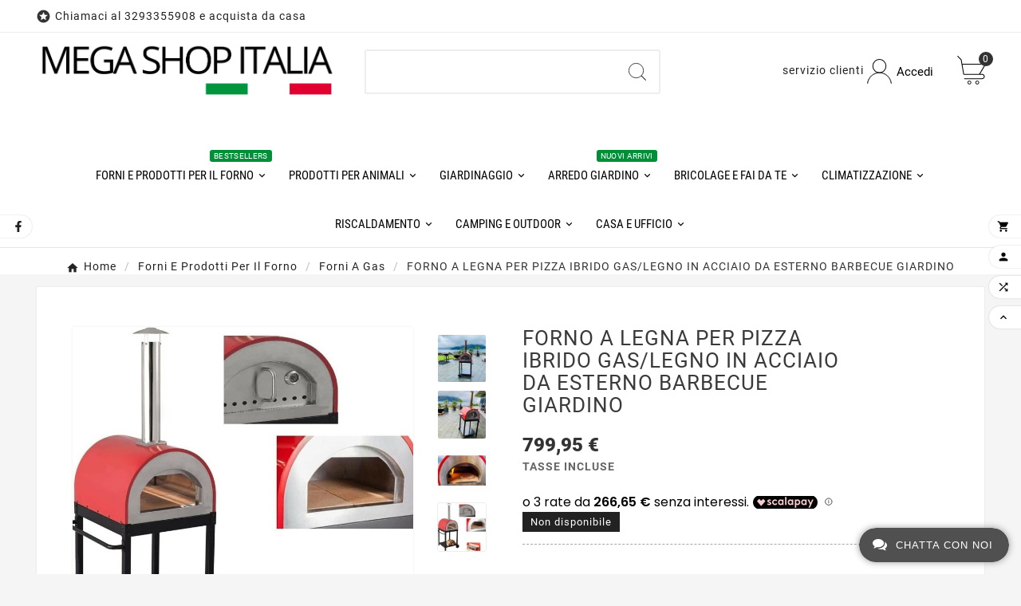

--- FILE ---
content_type: text/html; charset=utf-8
request_url: https://www.megashopitalia.com/forni-a-gas/48-FORNO-A-LEGNA-PER-PIZZA-IBRIDO-GAS-LEGNO-IN-ACCIAIO-DA-ESTERNO-BARBECUE-GIARDINO-8059304742743.html
body_size: 27469
content:
<!doctype html><html lang="it"><head>
 
<meta charset="utf-8"><meta http-equiv="x-ua-compatible" content="ie=edge"><link rel="canonical" href="https://www.megashopitalia.com/forni-a-gas/48-FORNO-A-LEGNA-PER-PIZZA-IBRIDO-GAS-LEGNO-IN-ACCIAIO-DA-ESTERNO-BARBECUE-GIARDINO-8059304742743.html"><title>FORNO A LEGNA PER PIZZA IBRIDO GAS/LEGNO IN ACCIAIO DA ESTERNO BARBECUE GIARDINO</title><meta name="description" content=""><meta name="keywords" content=""><meta name="AdsBot-Google" content="index,index"><link rel="canonical" href="https://www.megashopitalia.com/forni-a-gas/48-FORNO-A-LEGNA-PER-PIZZA-IBRIDO-GAS-LEGNO-IN-ACCIAIO-DA-ESTERNO-BARBECUE-GIARDINO-8059304742743.html"><script type="application/ld+json">
  {
    "@context": "https://schema.org",
    "@type": "Organization",
    "name" : "Mega Shop Italia",
    "url" : "https://www.megashopitalia.com/",
    "logo": {
      "@type": "ImageObject",
      "url":"https://www.megashopitalia.com/img/logo-1689325389.jpg"
    }
  }
</script>

<script type="application/ld+json">
  {
    "@context": "https://schema.org",
    "@type": "WebPage",
    "isPartOf": {
      "@type": "WebSite",
      "url":  "https://www.megashopitalia.com/",
      "name": "Mega Shop Italia"
    },
    "name": "FORNO A LEGNA PER PIZZA IBRIDO GAS/LEGNO IN ACCIAIO DA ESTERNO BARBECUE GIARDINO",
    "url":  "https://www.megashopitalia.com/forni-a-gas/48-FORNO-A-LEGNA-PER-PIZZA-IBRIDO-GAS-LEGNO-IN-ACCIAIO-DA-ESTERNO-BARBECUE-GIARDINO-8059304742743.html"
  }
</script>


  <script type="application/ld+json">
    {
      "@context": "https://schema.org",
      "@type": "BreadcrumbList",
      "itemListElement": [
                      {
              "@type": "ListItem",
              "position": 1,
              "name": "Home",
              "item": "https://www.megashopitalia.com/"
              },                        {
              "@type": "ListItem",
              "position": 2,
              "name": "Forni e Prodotti per il Forno",
              "item": "https://www.megashopitalia.com/17-forni-e-prodotti-per-il-forno"
              },                        {
              "@type": "ListItem",
              "position": 3,
              "name": "Forni a Gas",
              "item": "https://www.megashopitalia.com/18-forni-a-gas"
              },                        {
              "@type": "ListItem",
              "position": 4,
              "name": "FORNO A LEGNA PER PIZZA IBRIDO GAS/LEGNO IN ACCIAIO DA ESTERNO BARBECUE GIARDINO",
              "item": "https://www.megashopitalia.com/forni-a-gas/48-FORNO-A-LEGNA-PER-PIZZA-IBRIDO-GAS-LEGNO-IN-ACCIAIO-DA-ESTERNO-BARBECUE-GIARDINO-8059304742743.html"
              }            ]
          }
  </script>
<script type="application/ld+json">
  {
    "@context": "https://schema.org/",
    "@type": "Product",
    "name": "FORNO A LEGNA PER PIZZA IBRIDO GAS/LEGNO IN ACCIAIO DA ESTERNO BARBECUE GIARDINO",
    "description": "",
    "category": "Forni a Gas",
    "image" :"https://www.megashopitalia.com/1199-home_default/FORNO-A-LEGNA-PER-PIZZA-IBRIDO-GAS-LEGNO-IN-ACCIAIO-DA-ESTERNO-BARBECUE-GIARDINO.jpg",    "sku": "GC-XPP1-DM8Z",
    "mpn": "GC-XPP1-DM8Z",
    "gtin13": "8059304742743",    "brand": {
      "@type": "Thing",
      "name": "megashopitalia"
    },              "weight": {
        "@context": "https://schema.org",
        "@type": "QuantitativeValue",
        "value": "76.000000",
        "unitCode": "kg"
      },                "offers": {
            "@type": "Offer",
            "priceCurrency": "EUR",
            "name": "FORNO A LEGNA PER PIZZA IBRIDO GAS/LEGNO IN ACCIAIO DA ESTERNO BARBECUE GIARDINO",
            "price": "799.95",
            "url": "https://www.megashopitalia.com/forni-a-gas/48-FORNO-A-LEGNA-PER-PIZZA-IBRIDO-GAS-LEGNO-IN-ACCIAIO-DA-ESTERNO-BARBECUE-GIARDINO-8059304742743.html",
            "priceValidUntil": "2026-02-05",
                          "image": ["https://www.megashopitalia.com/134-large_default/FORNO-A-LEGNA-PER-PIZZA-IBRIDO-GAS-LEGNO-IN-ACCIAIO-DA-ESTERNO-BARBECUE-GIARDINO.jpg","https://www.megashopitalia.com/135-large_default/FORNO-A-LEGNA-PER-PIZZA-IBRIDO-GAS-LEGNO-IN-ACCIAIO-DA-ESTERNO-BARBECUE-GIARDINO.jpg","https://www.megashopitalia.com/136-large_default/FORNO-A-LEGNA-PER-PIZZA-IBRIDO-GAS-LEGNO-IN-ACCIAIO-DA-ESTERNO-BARBECUE-GIARDINO.jpg","https://www.megashopitalia.com/1199-large_default/FORNO-A-LEGNA-PER-PIZZA-IBRIDO-GAS-LEGNO-IN-ACCIAIO-DA-ESTERNO-BARBECUE-GIARDINO.jpg"],
                        "sku": "GC-XPP1-DM8Z",
            "mpn": "GC-XPP1-DM8Z",
            "gtin13": "8059304742743",                                    "availability": "https://schema.org/OutOfStock",
            "seller": {
              "@type": "Organization",
              "name": "Mega Shop Italia"
            }
          }
                }
</script>

<meta property="og:title" content="FORNO A LEGNA PER PIZZA IBRIDO GAS/LEGNO IN ACCIAIO DA ESTERNO BARBECUE GIARDINO" /><meta property="og:description" content="" /><meta property="og:url" content="https://www.megashopitalia.com/forni-a-gas/48-FORNO-A-LEGNA-PER-PIZZA-IBRIDO-GAS-LEGNO-IN-ACCIAIO-DA-ESTERNO-BARBECUE-GIARDINO-8059304742743.html" /><meta property="og:site_name" content="Mega Shop Italia" /><meta name="viewport" content="width=device-width, initial-scale=1"><link rel="icon" type="image/vnd.microsoft.icon" href="https://www.megashopitalia.com/img/favicon.ico?1691159611"><link rel="shortcut icon" type="image/x-icon" href="https://www.megashopitalia.com/img/favicon.ico?1691159611"><link rel="stylesheet" href="https://www.megashopitalia.com/themes/v1_lacausa_2/assets/css/theme.css" type="text/css" media="all"><link rel="stylesheet" href="https://www.megashopitalia.com/modules/blockreassurance/views/dist/front.css" type="text/css" media="all"><link rel="stylesheet" href="https://www.megashopitalia.com/modules/ps_socialfollow/views/css/ps_socialfollow.css" type="text/css" media="all"><link rel="stylesheet" href="https://www.megashopitalia.com/modules/ps_searchbar/ps_searchbar.css" type="text/css" media="all"><link rel="stylesheet" href="https://www.megashopitalia.com/modules/paypal/views/css/paypal_fo.css" type="text/css" media="all"><link rel="stylesheet" href="https://www.megashopitalia.com/modules/nexixpay/views/css/front.css" type="text/css" media="all"><link rel="stylesheet" href="https://www.megashopitalia.com/modules/preorderandnotification/views/css/timeTo.css" type="text/css" media="all"><link rel="stylesheet" href="https://www.megashopitalia.com/modules/preorderandnotification/views/css/sweetalert2.min.css" type="text/css" media="all"><link rel="stylesheet" href="https://www.megashopitalia.com/modules/preorderandnotification/views/css/fmmpo.css" type="text/css" media="all"><link rel="stylesheet" href="https://www.megashopitalia.com/modules/productcomments/views/css/productcomments.css" type="text/css" media="all"><link rel="stylesheet" href="https://www.megashopitalia.com/modules/tvcmscookiesnotice/views/css/front.css" type="text/css" media="all"><link rel="stylesheet" href="https://www.megashopitalia.com/modules/tvcmsblog/views/css/front.css" type="text/css" media="all"><link rel="stylesheet" href="https://www.megashopitalia.com/modules/tvcmstabproducts/views/css/front.css" type="text/css" media="all"><link rel="stylesheet" href="https://www.megashopitalia.com/modules/tvcmsnewsletterpopup/views/css/front.css" type="text/css" media="all"><link rel="stylesheet" href="https://www.megashopitalia.com/modules/tvcmscategoryslider/views/css/front.css" type="text/css" media="all"><link rel="stylesheet" href="https://www.megashopitalia.com/modules/tvcmsstockinfo/views/css/indicators.css" type="text/css" media="all"><link rel="stylesheet" href="https://www.megashopitalia.com/modules/tvcmsstockinfo/views/css/front.css" type="text/css" media="all"><link rel="stylesheet" href="https://www.megashopitalia.com/modules/tvcmscustomsetting/views/css/back.css" type="text/css" media="all"><link rel="stylesheet" href="https://www.megashopitalia.com/modules/tvcmscustomsetting/views/css/slick-theme.min.css" type="text/css" media="all"><link rel="stylesheet" href="https://www.megashopitalia.com/modules/tvcmsblogdisplayposts/views/css/front.css" type="text/css" media="all"><link rel="stylesheet" href="https://www.megashopitalia.com/modules/tvcmsmultibanner1/views/css/front.css" type="text/css" media="all"><link rel="stylesheet" href="https://www.megashopitalia.com/modules/tvcmsproductcompare/views/css/front.css" type="text/css" media="all"><link rel="stylesheet" href="https://www.megashopitalia.com/modules/tvcmssearch/views/css/front.css" type="text/css" media="all"><link rel="stylesheet" href="https://www.megashopitalia.com/modules/tvcmsslider/views/css/front.css" type="text/css" media="all"><link rel="stylesheet" href="https://www.megashopitalia.com/modules/tvcmsthemeoptions/views/css/jquery.minicolors.css" type="text/css" media="all"><link rel="stylesheet" href="https://www.megashopitalia.com/modules/tvcmsthemeoptions/views/css/bootstrap-toggle.min.css" type="text/css" media="all"><link rel="stylesheet" href="https://www.megashopitalia.com/modules/tvcmsthemeoptions/views/css/front.css" type="text/css" media="all"><link rel="stylesheet" href="https://www.megashopitalia.com/modules/tvcmssizechart/views/css/front.css" type="text/css" media="all"><link rel="stylesheet" href="https://www.megashopitalia.com/modules/productvideo/views/css/productvideoextraright-1.7.css" type="text/css" media="all"><link rel="stylesheet" href="https://www.megashopitalia.com/modules/ets_livechat/views/css/my_account.css" type="text/css" media="all"><link rel="stylesheet" href="https://www.megashopitalia.com/themes/v1_lacausa_2/modules/ets_livechat/views/css/livechat.css" type="text/css" media="all"><link rel="stylesheet" href="https://www.megashopitalia.com/modules/tvcmsmegamenu/views/css/front.css" type="text/css" media="all"><link rel="stylesheet" href="https://www.megashopitalia.com/modules/tvcmstwoofferbanner/views/css/front.css" type="text/css" media="all"><link rel="stylesheet" href="https://www.megashopitalia.com/modules/codpro/views/css/codpro.css" type="text/css" media="all"><link rel="stylesheet" href="https://www.megashopitalia.com/modules/einvoice/views/css/jquery-confirm.min.css" type="text/css" media="all"><link rel="stylesheet" href="https://www.megashopitalia.com/modules/einvoice/views/css/einvoice.css" type="text/css" media="all"><link rel="stylesheet" href="https://www.megashopitalia.com/modules/ws_productreviews//views/css/productcomments.css" type="text/css" media="all"><link rel="stylesheet" href="https://www.megashopitalia.com/modules/ws_productreviews//views/css/fixreviewlist17.css" type="text/css" media="all"><link rel="stylesheet" href="https://www.megashopitalia.com/js/jquery/ui/themes/base/minified/jquery-ui.min.css" type="text/css" media="all"><link rel="stylesheet" href="https://www.megashopitalia.com/js/jquery/ui/themes/base/minified/jquery.ui.theme.min.css" type="text/css" media="all"><link rel="stylesheet" href="https://www.megashopitalia.com/js/jquery/plugins/fancybox/jquery.fancybox.css" type="text/css" media="all"><link rel="stylesheet" href="https://www.megashopitalia.com/js/jquery/plugins/growl/jquery.growl.css" type="text/css" media="all"><link rel="stylesheet" href="https://www.megashopitalia.com/modules/ps_imageslider/css/homeslider.css" type="text/css" media="all"><link rel="stylesheet" href="https://www.megashopitalia.com/modules/tvcmsproductpopup/views/css/front.css" type="text/css" media="all"><link rel="stylesheet" href="https://www.megashopitalia.com/modules/an_wishlist/views/css/front.css" type="text/css" media="all"><link rel="stylesheet" href="https://www.megashopitalia.com/modules/an_wishlist/views/css/magnific-popup.css" type="text/css" media="all"><link rel="stylesheet" href="https://www.megashopitalia.com/modules/absfrequentlyboughttogether/views/css/front/abs_freqbought_fonts.css" type="text/css" media="all"><link rel="stylesheet" href="https://fonts.googleapis.com/icon?family=Material+Icons" type="text/css" media="all"><link rel="stylesheet" href="https://www.megashopitalia.com/modules/absfrequentlyboughttogether/views/css/front/abs_freqboughttogether_17.css" type="text/css" media="all"><link rel="stylesheet" href="https://www.megashopitalia.com/modules/absfrequentlyboughttogether/views/css/front/animate.min.css" type="text/css" media="all"><link rel="stylesheet" href="https://www.megashopitalia.com/modules/tvcmsblog/views/css/tvcmsblog.css" type="text/css" media="all"><link rel="stylesheet" href="https://www.megashopitalia.com/themes/v1_lacausa_2/assets/css/custom.css" type="text/css" media="all"><style>.meta_author {
  display: none !important;
}

.tv-author-comment {
  display: none !important;
}


.meta-author.tvnews-event-username {
  display: none;
}

.img-responsive.tvblog-balance-height {
  height: 300px !important;
}

.tvcmsblog_img.img-responsive {
  width: 50%;
}

.tvblog-content-img {
  height: 300px !important;
}

.post_description.tvnews-event-description {
  display: none;
}

.tvproduct-size-custom {
  display: none;
}

.tvproduct-flags.tvproduct-online-new-wrapper {
  display: none;
}

.ticket_heading {
  font-size: 30px ! important;
  padding-bottom: 30px ! important;
}

.tvall-product-star-icon .star {
display:none !important;
}



#header .tv-menu-horizontal ul li.level-1 > a {
  font-size: 15px !important;
}

.tv-category-main-div.clearfix {
  display: none !important;
}

#tv-menu-horizontal {
  margin-top: 50px !important;
}

.ttvcmscart-show-dropdown-right .ttvcart-scroll-container {
  height: calc(100vh - 350px) !important;
  
}


.tvproduct-tax-label {
  display: none !important;
}

.tax-shipping-delivery-label {
  text-transform: uppercase !important;
font-weight: bold ! important;
}

.tvproduct-name.product-title a h6 {
  
  text-transform: uppercase !important;
  
}

@media (max-width: 590px) {
.tvtab-product-branner .tvall-product-branner{
display:none;
}
}</style><script>var TVCMSCUSTOMSETTING_BOTTOM_OPTION = "0";var TVCMSCUSTOMSETTING_DARK_MODE_INPUT = "0";var TVCMSCUSTOMSETTING_HOVER_IMG = "1";var TVCMSCUSTOMSETTING_MAIN_MENU_STICKY = "1";var TVCMSCUSTOMSETTING_PRODUCT_PAGE_BOTTOM_STICKY_STATUS = "1";var TVCMSCUSTOMSETTING_VERTICAL_MENU_OPEN = "0";var TVCMSCUSTOMSETTING_WOW_JS = "0";var TVCMSCUSTOMSETTING_iso_code_country = false;var TVCMSFRONTSIDE_THEME_SETTING_SHOW = "0";var ajax_path = "https:\/\/www.megashopitalia.com\/modules\/tvcmsnewsletterpopup\/ajax.php";var baseDir = "https:\/\/www.megashopitalia.com\/";var cc = "product";var countdown_timer_theme = "white";var ei_customer_type = 1;var ei_module_dir = "\/modules\/";var ei_pdf = "Fattura di cortesia";var ei_pec_required = 1;var ei_sdi_required = 1;var ei_select_invoice_type = "Seleziona il tipo fattura";var ei_xml = "Fattura Elettronica";var eitoken = "1ebdb920683a9653d65ddd1f93d42bcd";var etsSeoFo = {"currentController":"product","conf":{"removeId":false}};var getThemeOptionsLink = "https:\/\/www.megashopitalia.com\/module\/tvcmsthemeoptions\/default";var gettvcmsbestsellerproductslink = "https:\/\/www.megashopitalia.com\/module\/tvcmsbestsellerproducts\/default";var gettvcmsfeaturedproductslink = "https:\/\/www.megashopitalia.com\/module\/tvcmsfeaturedproducts\/default";var gettvcmsfooterproductlink = "https:\/\/www.megashopitalia.com\/module\/tvcmsfooterproduct\/default";var gettvcmsmegamenulink = "https:\/\/www.megashopitalia.com\/module\/tvcmsmegamenu\/default";var gettvcmsnewproductslink = "https:\/\/www.megashopitalia.com\/module\/tvcmsnewproducts\/default";var gettvcmsspecialproductslink = "https:\/\/www.megashopitalia.com\/module\/tvcmsspecialproducts\/default";var gettvcmstabproductslink = "https:\/\/www.megashopitalia.com\/module\/tvcmstabproducts\/default";var hirEnableMailalert = false;var id_combination = 0;var id_product = 48;var id_shop = 1;var isSimpleProduct = true;var is_gdpr = 1;var islogged = false;var iso = "it";var labels = {"days":"Giorni","hours":"Ore","min":"Min","sec":"Sec","total_price_label":"Prezzo totale","preorder_price_label":"Prezzo di preordine","preorder_title":"Il prodotto in preordine \u00e8 ora disponibile","dynamic_preorder_login_label":"Effettua il login per preordinare con un prezzo personalizzato."};var po_ajax = "https:\/\/www.megashopitalia.com\/preorder";var po_combs = [];var po_imod = "117";var po_static_token = "e5c534bb578bccb1de938fe8a853469c";var prestashop = {"cart":{"products":[],"totals":{"total":{"type":"total","label":"Totale","amount":0,"value":"0,00\u00a0\u20ac"},"total_including_tax":{"type":"total","label":"Totale (tasse incl.)","amount":0,"value":"0,00\u00a0\u20ac"},"total_excluding_tax":{"type":"total","label":"Totale (tasse escl.)","amount":0,"value":"0,00\u00a0\u20ac"}},"subtotals":{"products":{"type":"products","label":"Totale parziale","amount":0,"value":"0,00\u00a0\u20ac"},"discounts":null,"shipping":{"type":"shipping","label":"Spedizione","amount":0,"value":""},"tax":{"type":"tax","label":"Iva inclusa","amount":0,"value":"0,00\u00a0\u20ac"}},"products_count":0,"summary_string":"0 articoli","vouchers":{"allowed":1,"added":[]},"discounts":[],"minimalPurchase":0.01000000000000000020816681711721685132943093776702880859375,"minimalPurchaseRequired":"\u00c8 richiesto un acquisto minimo complessivo di 0,01\u00a0\u20ac (Iva esclusa) per convalidare il tuo ordine. il totale attuale \u00e8 0,00\u00a0\u20ac (Iva escl.)."},"currency":{"id":1,"name":"Euro","iso_code":"EUR","iso_code_num":"978","sign":"\u20ac"},"customer":{"lastname":null,"firstname":null,"email":null,"birthday":null,"newsletter":null,"newsletter_date_add":null,"optin":null,"website":null,"company":null,"siret":null,"ape":null,"is_logged":false,"gender":{"type":null,"name":null},"addresses":[]},"language":{"name":"Italiano (Italian)","iso_code":"it","locale":"it-IT","language_code":"it","is_rtl":"0","date_format_lite":"d\/m\/Y","date_format_full":"d\/m\/Y H:i:s","id":2},"page":{"title":"","canonical":"https:\/\/www.megashopitalia.com\/forni-a-gas\/48-FORNO-A-LEGNA-PER-PIZZA-IBRIDO-GAS-LEGNO-IN-ACCIAIO-DA-ESTERNO-BARBECUE-GIARDINO-8059304742743.html","meta":{"title":"FORNO A LEGNA PER PIZZA IBRIDO GAS\/LEGNO IN ACCIAIO DA ESTERNO BARBECUE GIARDINO","description":"","keywords":"","robots":"index"},"page_name":"product","body_classes":{"lang-it":true,"lang-rtl":false,"country-IT":true,"currency-EUR":true,"layout-full-width":true,"page-product":true,"tax-display-enabled":true,"page-customer-account":false,"product-id-48":true,"product-FORNO A LEGNA PER PIZZA IBRIDO GAS\/LEGNO IN ACCIAIO DA ESTERNO BARBECUE GIARDINO":true,"product-id-category-18":true,"product-id-manufacturer-4":true,"product-id-supplier-0":true,"product-available-for-order":true},"admin_notifications":[],"password-policy":{"feedbacks":{"0":"Molto debole","1":"Debole","2":"Media","3":"Forte","4":"Molto forte","Straight rows of keys are easy to guess":"I tasti consecutivi sono facili da indovinare","Short keyboard patterns are easy to guess":"Gli schemi brevi sulla tastiera sono facili da indovinare","Use a longer keyboard pattern with more turns":"Utilizza uno schema pi\u00f9 lungo sulla tastiera con pi\u00f9 variazioni","Repeats like \"aaa\" are easy to guess":"Le ripetizioni come \u201caaa\u201d sono facili da indovinare","Repeats like \"abcabcabc\" are only slightly harder to guess than \"abc\"":"Le ripetizioni come \u201cabcabcabc\u201d sono solo leggermente pi\u00f9 difficili da indovinare rispetto ad \u201cabc\u201d","Sequences like abc or 6543 are easy to guess":"Le sequenze come \"abc\" o 6543 sono facili da indovinare","Recent years are easy to guess":"Gli anni recenti sono facili da indovinare","Dates are often easy to guess":"Le date sono spesso facili da indovinare","This is a top-10 common password":"Questa \u00e8 una delle 10 password pi\u00f9 comuni","This is a top-100 common password":"Questa \u00e8 una delle 100 password pi\u00f9 comuni","This is a very common password":"Questa password \u00e8 molto comune","This is similar to a commonly used password":"Questa password \u00e8 simile a un\u2019altra comunemente utilizzata","A word by itself is easy to guess":"Una parola di per s\u00e9 \u00e8 facile da indovinare","Names and surnames by themselves are easy to guess":"Nomi e cognomi sono di per s\u00e9 facili da indovinare","Common names and surnames are easy to guess":"Nomi e cognomi comuni sono facili da indovinare","Use a few words, avoid common phrases":"Utilizza diverse parole, evita le frasi comuni","No need for symbols, digits, or uppercase letters":"Nessun bisogno di simboli, cifre o lettere maiuscole","Avoid repeated words and characters":"Evita parole e caratteri ripetuti","Avoid sequences":"Evita le sequenze","Avoid recent years":"Evita gli anni recenti","Avoid years that are associated with you":"Evita gli anni associati a te","Avoid dates and years that are associated with you":"Evita date e anni associati a te","Capitalization doesn't help very much":"Le maiuscole non sono molto efficaci","All-uppercase is almost as easy to guess as all-lowercase":"Tutto maiuscolo \u00e8 quasi altrettanto facile da indovinare di tutto minuscolo","Reversed words aren't much harder to guess":"Le parole al contrario non sono molto pi\u00f9 difficili da indovinare","Predictable substitutions like '@' instead of 'a' don't help very much":"Sostituzioni prevedibili come \"@\" invece di \"a\" non sono molto efficaci","Add another word or two. Uncommon words are better.":"Aggiungi una o due parole in pi\u00f9. Le parole insolite sono pi\u00f9 sicure."}}},"shop":{"name":"Mega Shop Italia","logo":"https:\/\/www.megashopitalia.com\/img\/logo-1689325389.jpg","stores_icon":"https:\/\/www.megashopitalia.com\/img\/logo_stores.png","favicon":"https:\/\/www.megashopitalia.com\/img\/favicon.ico"},"core_js_public_path":"\/themes\/","urls":{"base_url":"https:\/\/www.megashopitalia.com\/","current_url":"https:\/\/www.megashopitalia.com\/forni-a-gas\/48-FORNO-A-LEGNA-PER-PIZZA-IBRIDO-GAS-LEGNO-IN-ACCIAIO-DA-ESTERNO-BARBECUE-GIARDINO-8059304742743.html","shop_domain_url":"https:\/\/www.megashopitalia.com","img_ps_url":"https:\/\/www.megashopitalia.com\/img\/","img_cat_url":"https:\/\/www.megashopitalia.com\/img\/c\/","img_lang_url":"https:\/\/www.megashopitalia.com\/img\/l\/","img_prod_url":"https:\/\/www.megashopitalia.com\/img\/p\/","img_manu_url":"https:\/\/www.megashopitalia.com\/img\/m\/","img_sup_url":"https:\/\/www.megashopitalia.com\/img\/su\/","img_ship_url":"https:\/\/www.megashopitalia.com\/img\/s\/","img_store_url":"https:\/\/www.megashopitalia.com\/img\/st\/","img_col_url":"https:\/\/www.megashopitalia.com\/img\/co\/","img_url":"https:\/\/www.megashopitalia.com\/themes\/v1_lacausa_2\/assets\/img\/","css_url":"https:\/\/www.megashopitalia.com\/themes\/v1_lacausa_2\/assets\/css\/","js_url":"https:\/\/www.megashopitalia.com\/themes\/v1_lacausa_2\/assets\/js\/","pic_url":"https:\/\/www.megashopitalia.com\/upload\/","theme_assets":"https:\/\/www.megashopitalia.com\/themes\/v1_lacausa_2\/assets\/","pages":{"address":"https:\/\/www.megashopitalia.com\/indirizzo","addresses":"https:\/\/www.megashopitalia.com\/indirizzi","authentication":"https:\/\/www.megashopitalia.com\/login","manufacturer":"https:\/\/www.megashopitalia.com\/marche","cart":"https:\/\/www.megashopitalia.com\/carrello","category":"https:\/\/www.megashopitalia.com\/index.php?controller=category","cms":"https:\/\/www.megashopitalia.com\/index.php?controller=cms","contact":"https:\/\/www.megashopitalia.com\/contattaci","discount":"https:\/\/www.megashopitalia.com\/buoni-sconto","guest_tracking":"https:\/\/www.megashopitalia.com\/tracciatura-ospite","history":"https:\/\/www.megashopitalia.com\/cronologia-ordini","identity":"https:\/\/www.megashopitalia.com\/dati-personali","index":"https:\/\/www.megashopitalia.com\/","my_account":"https:\/\/www.megashopitalia.com\/account","order_confirmation":"https:\/\/www.megashopitalia.com\/conferma-ordine","order_detail":"https:\/\/www.megashopitalia.com\/index.php?controller=order-detail","order_follow":"https:\/\/www.megashopitalia.com\/segui-ordine","order":"https:\/\/www.megashopitalia.com\/ordine","order_return":"https:\/\/www.megashopitalia.com\/index.php?controller=order-return","order_slip":"https:\/\/www.megashopitalia.com\/buono-ordine","pagenotfound":"https:\/\/www.megashopitalia.com\/pagina-non-trovata","password":"https:\/\/www.megashopitalia.com\/recupero-password","pdf_invoice":"https:\/\/www.megashopitalia.com\/index.php?controller=pdf-invoice","pdf_order_return":"https:\/\/www.megashopitalia.com\/index.php?controller=pdf-order-return","pdf_order_slip":"https:\/\/www.megashopitalia.com\/index.php?controller=pdf-order-slip","prices_drop":"https:\/\/www.megashopitalia.com\/offerte","product":"https:\/\/www.megashopitalia.com\/index.php?controller=product","registration":"https:\/\/www.megashopitalia.com\/registrazione","search":"https:\/\/www.megashopitalia.com\/ricerca","sitemap":"https:\/\/www.megashopitalia.com\/mappa-del-sito","stores":"https:\/\/www.megashopitalia.com\/negozi","supplier":"https:\/\/www.megashopitalia.com\/fornitori","brands":"https:\/\/www.megashopitalia.com\/marche","register":"https:\/\/www.megashopitalia.com\/registrazione","order_login":"https:\/\/www.megashopitalia.com\/ordine?login=1"},"alternative_langs":[],"actions":{"logout":"https:\/\/www.megashopitalia.com\/?mylogout="},"no_picture_image":{"bySize":{"side_product_default":{"url":"https:\/\/www.megashopitalia.com\/img\/p\/it-default-side_product_default.jpg","width":86,"height":86},"small_default":{"url":"https:\/\/www.megashopitalia.com\/img\/p\/it-default-small_default.jpg","width":98,"height":98},"cart_default":{"url":"https:\/\/www.megashopitalia.com\/img\/p\/it-default-cart_default.jpg","width":125,"height":125},"special_vertical_img":{"url":"https:\/\/www.megashopitalia.com\/img\/p\/it-default-special_vertical_img.jpg","width":110,"height":143},"add_cart_def":{"url":"https:\/\/www.megashopitalia.com\/img\/p\/it-default-add_cart_def.jpg","width":200,"height":200},"tab_product":{"url":"https:\/\/www.megashopitalia.com\/img\/p\/it-default-tab_product.jpg","width":306,"height":397},"home_default":{"url":"https:\/\/www.megashopitalia.com\/img\/p\/it-default-home_default.jpg","width":308,"height":400},"sp_pd_main_img":{"url":"https:\/\/www.megashopitalia.com\/img\/p\/it-default-sp_pd_main_img.jpg","width":378,"height":491},"medium_default":{"url":"https:\/\/www.megashopitalia.com\/img\/p\/it-default-medium_default.jpg","width":452,"height":452},"pd_custom":{"url":"https:\/\/www.megashopitalia.com\/img\/p\/it-default-pd_custom.jpg","width":452,"height":452},"pd4_def":{"url":"https:\/\/www.megashopitalia.com\/img\/p\/it-default-pd4_def.jpg","width":724,"height":724},"large_default":{"url":"https:\/\/www.megashopitalia.com\/img\/p\/it-default-large_default.jpg","width":800,"height":800}},"small":{"url":"https:\/\/www.megashopitalia.com\/img\/p\/it-default-side_product_default.jpg","width":86,"height":86},"medium":{"url":"https:\/\/www.megashopitalia.com\/img\/p\/it-default-home_default.jpg","width":308,"height":400},"large":{"url":"https:\/\/www.megashopitalia.com\/img\/p\/it-default-large_default.jpg","width":800,"height":800},"legend":""}},"configuration":{"display_taxes_label":true,"display_prices_tax_incl":true,"is_catalog":false,"show_prices":true,"opt_in":{"partner":false},"quantity_discount":{"type":"discount","label":"Sconto unit\u00e0"},"voucher_enabled":1,"return_enabled":1},"field_required":[],"breadcrumb":{"links":[{"title":"Home","url":"https:\/\/www.megashopitalia.com\/"},{"title":"Forni e Prodotti per il Forno","url":"https:\/\/www.megashopitalia.com\/17-forni-e-prodotti-per-il-forno"},{"title":"Forni a Gas","url":"https:\/\/www.megashopitalia.com\/18-forni-a-gas"},{"title":"FORNO A LEGNA PER PIZZA IBRIDO GAS\/LEGNO IN ACCIAIO DA ESTERNO BARBECUE GIARDINO","url":"https:\/\/www.megashopitalia.com\/forni-a-gas\/48-FORNO-A-LEGNA-PER-PIZZA-IBRIDO-GAS-LEGNO-IN-ACCIAIO-DA-ESTERNO-BARBECUE-GIARDINO-8059304742743.html"}],"count":4},"link":{"protocol_link":"https:\/\/","protocol_content":"https:\/\/"},"time":1769036738,"static_token":"e5c534bb578bccb1de938fe8a853469c","token":"d7a6d7ebb5d78f2640e6b2835c813324","debug":false};var psemailsubscription_subscription = "https:\/\/www.megashopitalia.com\/module\/ps_emailsubscription\/subscription";var psr_icon_color = "#F19D76";var psv = "17";var recaptcha_position_contact_us = "";var recaptcha_position_login = "";var recaptcha_position_mailalert = "";var recaptcha_position_newsletter = "";var recaptcha_position_password = "";var recaptcha_position_productcomment = "";var recaptcha_position_registration = "";var show_price = false;var static_token = "e5c534bb578bccb1de938fe8a853469c";var tvMainSmartSpeed = "600";var tvcms_base_dir = "https:\/\/www.megashopitalia.com\/";var tvcms_setting = true;var tvthemename = "v1_lacausa_2";var wsReviewConst = {"showUpload":"1","actionControllerUrl":"https:\/\/www.megashopitalia.com\/module\/ws_productreviews\/action"};</script><script type="text/javascript">
var id_order                = false;
var baseDir                 = "https://www.megashopitalia.com/";
var PS_VERSION              = parseInt("1");
var PS_REWRITING_SETTINGS   = parseInt("1");
var token                   = "d7a6d7ebb5d78f2640e6b2835c813324";
var raw_price               = "799.95";
var formated_price          = "799,95 €";

// labels
var ok_label                = "Ok";
var invalid_qty_label       = "Quantità non valida";
var preorder_label          = "Preordine disponibile";
var added_success_text      = "Prodotto preordinato con successo";
var login_notice            = "Devi essere loggato per ricevere le notifiche.";
var sub_label               = "Sottoscritto con successo.";
var unsub_label             = "Iscrizione annullata con successo.";
var added_error_text        = "Limite di prenotazione raggiunto per questo prodotto.";
var po_ajax                 = "https://www.megashopitalia.com/preorder";
var fmmgifloader            = document.getElementById('loadingAnim');
var productAvailableForOrder = 0;
var isProdAvForOrder        = productAvailableForOrder;
var isSimpleProduct         = 0;
var _pre_id_attr = 0;
var IDproduct = 0;
</script>

  <script async src="https://www.googletagmanager.com/gtag/js?id=G-EL2JCG62N7"></script>
  <script>
    window.dataLayer = window.dataLayer || [];
    function gtag(){dataLayer.push(arguments);}
    gtag('js', new Date());
    gtag(
      'config',
      'G-EL2JCG62N7',
      {
        'debug_mode':false
        , 'anonymize_ip': true                      }
    );
  </script>

 <!-- ProductVideo vars -->
<script type="text/javascript">
        var pv_default = 0;
        var pv_pos = -1;
        var pv_pos_custom = 1;
        var pv_limit = 0;
        var pv_img_repeat = 1;
        var pv_force_thumb_size = 0;
        var pv_side_position = 0;
        var pv_side_insertion = 3;
        var pv_listings_desk = 0;
        var pv_force_close = 0;
        var pv_list_btn_place = 0;
        var pv_list_btn_place_method = 0;
        var pv_listings_button_controls = 0;
        var pv_list_image_autoplay = 0;
        var pv_list_image_muted = 1;
        var pv_list_image_loop = 1;
        var pv_list_image_click = 1;
        var pv_list_image_controls = 0;
        var pv_force_controls = 0;
        var pv_yt_auto = 1;
        var pv_yt_rel = 0;
        var pv_yt_cont = 1;
        var pv_yt_loop = 1;
        var pv_yt_priv = 1;
        var pv_yt_mute = 0;
        var pv_vim_autoplay = 1;
        var pv_vim_title = 1;
        var pv_vim_controls = 1;
        var pv_vim_badge = 1;
        var pv_vim_byline = 1;
        var pv_vim_loop = 1;
        var pv_vim_portrait = 1;
        var pv_vim_background = 0;
        var pv_vim_muted = 1;
        var pv_vid_autoplay = 1;
        var pv_vid_controls = 1;
        var pv_vid_muted = 0;
        var pv_vid_loop = 1;
        var pv_load_delay = 2000;
        var pv_thumb_dir = 1;
        var pv_image_zindex = 1;
        var pv_custom_slider_sync = 0;
        var pv_slider_refresh = 0;
        var pv_videoholder_screen = 0;
        var pv_fancy_link = 1;
        var pv_deep_select = 0;
        var pv_disable_autosize = 1;
        var pv_disable_img_hide = 0;
        var pv_disable_replace = 0;
        var pv_hide_image_container = 0;
        var pv_thumb_add_width = 0;
        var pv_thumb_disable = 0;
        var pv_no_padding = 0;
        var pv_click_to_activate = 1;
            var pv_custom_placement = '';
        var pv_list_selector = '.product-list &gt; li';
        var pv_list_video_holder = '.left-block';
        var pv_list_cust_filter = '0';
        var pv_listings_btn_adv = '';
        var pv_list_image_bg = '#FFFFFF';
        var pv_vim_color = '#00adef';
        var pv_video_holder = '.product-cover:eq(0)';
        var pv_image_holder = '.product-cover:eq(0) img:eq(0)';
        var pv_thumb_selector = '.product-images:eq(0) .slick-track';
        var pv_custom_img_slider = 'slick-slider';
        var pv_slider_thumb_sel = '.product-images.slick-slider';
        var pv_slider_img_sel = '';
        var pv_clt = 'div';
        var pv_hide_display = '';
        var pv_click_behaviour_type = 'mousedown';
        var pv_video_player = 'https://www.megashopitalia.com/modules/productvideo/player.php';
        var pv_burl = '/';
            var pv_slider_img_pre = '';         var pv_slider_img_post = '';         var pv_thumb_before = '';         var pv_thumb_after = '';          
    var pv_video_list = false;
        var pv_providers = {"youtube":[],"youtu.be":[],"youtube-nocookie":[],"vimeo":[],"youtube.com":{"id_provider":"1","name":"youtube","domain":"youtube.com","type":"2"},"vimeo.com":{"id_provider":"2","name":"vimeo","domain":"vimeo.com","type":"2"}};     </script>
<!-- Video Microdata Start -->
<!-- Video Microdata End --><script type="text/javascript">
            var ETS_LC_LIVECHAT_ON = 0;
            var ETS_LC_DISPLAY_COMPANY_INFO = 0;
            var ETS_LC_AVATAR_IMAGE_TYPE = 'rounded';
            var ETS_LC_TEXT_SEND = 'Inviare';
            var ETS_LC_TEXT_BUTTON_EDIT = 'Modificare';
            var ETS_LC_TEXT_SEND_OffLINE = 'Invia messaggio offline';
            var ETS_LC_TEXT_SEND_START_CHAT = 'Inizia a chattare!';
            var ETS_DISPLAY_SEND_BUTTON = 1;
            var ETS_LC_DISPLAY_REQUIRED_FIELDS = 0;
            var ETS_LC_DISPLAY_RATING = 1;
            var ETS_LC_DISPLAY_TIME = 1;
            var ETS_LC_ENABLE_EDIT_MESSAGE = 1;
            var ETS_LC_ENABLE_DELETE_MESSAGE = 1;
            var ETS_LC_MSG_COUNT = 10;
            var ETS_LC_ENTER_TO_SEND = 1;
            var ETS_LC_STAFF_ACCEPT = 0;
            var ETS_LC_SEND_FILE = 0;
            var ETS_LC_MAX_FILE_MS = 8;
            var ETS_LC_NUMBER_FILE_MS = 100;
            var ETS_LC_UPDATE_CONTACT_INFO = 1;
            var ETS_CENTAINT_TIME_SEND_EMAIL = 1;
            var ETS_LC_AUTO_OPEN = 0;
            var ETS_LC_AUTO_OPEN_CHATBOX_DELAY = 10;
            var ETS_LC_AUTO_OPEN_ONLINE_ONLY = 1;
            var ETS_LC_TIME_OUT = 3000;
            var ETS_LC_AUTO_FRONTEND_SPEED = 1;
            var ETS_LC_TIME_OUT_BACK_END = 3000;
            var ETS_LC_AUTO_BACKEND_SPEED = 1;
            var ETS_LC_ONLINE_TIMEOUT = 10;
            var ETS_LC_ENDCHAT_AUTO = 60;
            var ETS_LC_TIME_WAIT = 5;
            var ETS_LC_USE_SOUND_BACKEND = 1;
            var ETS_LC_USE_SOUND_FONTEND = 1;
            var ETS_ENABLE_PRE_MADE_MESSAGE = 0;
            var ETS_LIVECHAT_ADMIN_DE = 0;
            var ETS_LIVECHAT_ADMIN_OLD = 0;
            var ETS_ENABLE_AUTO_REPLY = 0;
            var ETS_LC_URL_AJAX = 'https://www.megashopitalia.com/module/ets_livechat/ajax?token=c8ffe9a587b126f152ed3d89a146b445';
            var ETS_LC_URL_OAUTH = 'https://www.megashopitalia.com/module/ets_livechat/oauth';
        var isRequestAjax ='0';
</script>
<script type="text/javascript">
        var delete_text= 'Elimina';
    var edit_text= 'Modificare';
    var edited_text ='Modificato';
    var edited_at_text ='Modificato alle: ';
    var editing_text ='Modifica';
    var online_text ='in linea';
    var busy_text ='Occupato';
    var invisible_text ='Disconnesso';
    var offline_text ='Disconnesso';
    var disable_sound_text ='Disabilita il suono';
    var enable_sound_text ='Abilita il suono';
    var maximize_text ='Massimizzare';
    var minimize_text ='Minimizzare';
    var text_admin_busy= 'Scusate. Tutto il personale è occupato al momento. Torna più tardi o ';
    var text_customer_end_chat ='Fai clic qui per terminare la chat';
    var ets_livechat_invalid_file ='Il caricamento del file non è valido';
    var invalid_file_max_size ='Le dimensioni dell\'allegato superano il limite consentito.';
    var uploading ='Caricamento ...';
    var show_text = 'Mostra finestra di chat';
    var message_required = 'Messaggio è richiesto';
    var lc_text_no_product_found ='Nessun prodotto trovato';
</script>

<style>
    scalapay-widget {
        all: initial;
        display: block;
    }

    </style>
<script type="application/json" id="scalapayConfig">{"payIn3":{"type":"product","style":"","min":"5","max":"1500","logoSize":"100","amountSelectors":"[\"div.theiaStickySidebar > div.product-prices > div.product-price.h5 > div.current-price > span.price\"]","hidePrice":"false","locale":"it","numberOfInstallments":3,"frequencyNumber":30,"currencyPosition":"after","currencyDisplay":"symbol","afterWidgetText":false,"position":"div.theiaStickySidebar > div.product-prices"}}</script>
<script>
    

    const widgets = JSON.parse(document.getElementById('scalapayConfig').textContent ?? '');
    if (!widgets) {
        console.warn("No scalapay widgets configuration found for scalapay.")
    }

    function addWidget(product) {


        const widgetConfig = widgets[product];

        const positionElement = document.querySelector(widgetConfig['position'])

        if (positionElement?.parentNode?.querySelector(`scalapay-widget[product="${product}"]`)) {
            return;
        }

        const widget = document.createElement('scalapay-widget');
        widget.setAttribute('product', product)
        for (const widgetConfigKey in widgetConfig) {
            if (['afterWidgetText', 'position'].includes(widgetConfigKey)) continue;
            if (widgetConfigKey === 'style') {
                widget.style.cssText = ` ${widgetConfig[widgetConfigKey]}`;
                continue;
            }
            widget.setAttribute(widgetConfigKey.replace(/[A-Z]/g, letter => `-${letter.toLowerCase()}`), widgetConfig[widgetConfigKey])
        }

        positionElement?.insertAdjacentElement('afterend', widget);
    }


    document.addEventListener("DOMContentLoaded", function () {
        const observer1 = new MutationObserver(() => {
            for (const type in widgets) {
                addWidget(type)
            }
        });
        observer1.observe(document.querySelector('body'), {subtree: true, childList: true, attributes: true});
    });

    


</script>

    <script>
        (() => {
            const esmScript = document.createElement('script');
            esmScript.src = 'https://cdn.scalapay.com/widget/v3/js/scalapay-widget.esm.js';
            esmScript.type = 'module';
            document.getElementsByTagName('head')[0].appendChild(esmScript);

            const widgetScript = document.createElement('script');
            widgetScript.src = 'https://cdn.scalapay.com/widget/v3/js/scalapay-widget.js';
            widgetScript.type = 'nomodule';
            document.getElementsByTagName('head')[0].appendChild(widgetScript);
        })()
    </script>
<script type="text/javascript">
    
        var psv = 8;
        var hiRecaptchaSiteKey = '6Lcd_BYpAAAAAL_QdUSeB_7IjNkm8vag-cYsmQLG';
        var hirecaptchaContact = '1';
        var hirEnableContactPageCaptcha = '';
        var hirEnableAuthPageCaptcha = '';
        var hirEnableNewsletter = '1';
        var hirEnableLogin = '';
        var hirEnablePassword = '1';
        var hirEnableMailalert = '';
        var hirEnableProductcomment = '';
        var hirecaptchaSize = 'compact';
        var hirecaptchaTheme = 'light';
        var hirVersion = 2;
        var hi_recaptcha_Controller = 'https://www.megashopitalia.com/module/hirecaptcha/validate';
        var hi_recaptcha_verification_controller = 'https://www.megashopitalia.com/module/hirecaptcha/verification';
        var hi_recaptcha_secure_key = 'b78ff30ca753f700ef18647afe122e38';
    
</script>

    <script src="https://www.google.com/recaptcha/api.js?onload=hirecaptchaOnloadCallback&render=explicit&hl=it"
            async defer>
    </script>
<script type="text/javascript">
    
        var contactWidget;
        var authWidget;
        var newsletterWidget;
        var loginWidget;
        var passwordWidget;
        var mailalertWidget;
        var productcommentWidget;
        var hiRecaptchaOnSubmitContact = function(token) {
            if(hirecaptchaSize == 'invisible') {
                if(psv >= 1.7) {
                    $('.contact-form form').submit();
                } else {
                    $('.contact-form-box').submit();
                }
            }
        };
        var hiRecaptchaOnSubmitAuth = function(token) {
            if(hirecaptchaSize == 'invisible') {
                if(psv >= 1.7){
                    document.getElementById('customer-form').submit();
                } else {
                    var regForm = document.getElementById('account-creation_form');
                    if (regForm) {
                        regForm.submit();
                    }

                    // OPC invisible reCAPTCHA
                    if ($('#new_account_form #submitAccount').length || $('#new_account_form #submitGuestAccount').length) {
                        $('.hi-g-recaptcha-response').val(grecaptcha.getResponse(authWidget));

                        // this will trigger the Ajax request from theme
                        $('#new_account_form #submitAccount, #new_account_form #submitGuestAccount').click();
                    }
                }
            } else {
                // PS 1.6 OPC checkbox mode
                if (psv <= 1.6) {
                    $('.hi-g-recaptcha-response').val(grecaptcha.getResponse(authWidget));
                }
            }
        };
        var hiRecaptchaOnSubmitNewsletter = function(token) {
            if(hirecaptchaSize == 'invisible') {
                if(psv >= 1.7) {
                    $('.block_newsletter form').submit();
                } else {
                    $('#newsletter_block_left form').submit();
                }
            }
        };
        var hiRecaptchaOnSubmitLogin = function(token) {
            if(hirecaptchaSize == 'invisible') {
                if(psv >= 1.7) {
                    $('#login-form').submit();
                } else {
                    $('#login_form').submit();
                }
            }
        };
        var hiRecaptchaOnSubmitPassword = function(token) {
            if(hirecaptchaSize == 'invisible') {
                if(psv >= 1.7) {
                    $('.forgotten-password input[type="submit"]').click();
                } else {
                    $('#form_forgotpassword').submit();
                }
            }
        };
        var hirecaptchaOnloadCallback = function() {
            if(hirEnableContactPageCaptcha) {
                var contactCaptchaCounter = 0;
                var contactCaptchaInterval = setInterval(function() {
                    contactCaptchaCounter++;
                    if ($('#hi_recaptcha_contact').length > 0) {
                        clearInterval(contactCaptchaInterval);

                        contactWidget = grecaptcha.render('hi_recaptcha_contact', {
                            sitekey: hiRecaptchaSiteKey,
                            theme: hirecaptchaTheme,
                            size: hirecaptchaSize,
                            callback: hiRecaptchaOnSubmitContact,
                            badge: recaptcha_position_contact_us
                        });
                    } else if (contactCaptchaCounter >= 20) {
                        // stop the loop after 20 attempts
                        clearInterval(contactCaptchaInterval);
                    }
                }, 200);
            }
            if (hirEnableAuthPageCaptcha) {
                var authCaptchaCounter = 0;
                var authCaptchaInterval = setInterval(function() {
                    authCaptchaCounter++;
                    if ($('#hi_recaptcha_auth').length > 0) {
                        clearInterval(authCaptchaInterval);

                        authWidget = grecaptcha.render('hi_recaptcha_auth', {
                            sitekey: hiRecaptchaSiteKey,
                            theme: hirecaptchaTheme,
                            size: hirecaptchaSize,
                            callback: hiRecaptchaOnSubmitAuth,
                            badge: recaptcha_position_registration
                        });
                    } else if (authCaptchaInterval >= 20) {
                        // stop the loop after 20 attempts
                        clearInterval(authCaptchaInterval);
                    }
                }, 200);
            }
            if (hirEnableNewsletter) {
                var newsletterCaptchaCounter = 0;
                var newsletterCaptchaInterval = setInterval(function() {
                    newsletterCaptchaCounter++;

                    if ($('#hi_recaptcha_newsletter').length > 0) {
                        clearInterval(newsletterCaptchaInterval);

                        newsletterWidget = grecaptcha.render('hi_recaptcha_newsletter', {
                            sitekey: hiRecaptchaSiteKey,
                            theme: hirecaptchaTheme,
                            size: hirecaptchaSize,
                            callback: hiRecaptchaOnSubmitNewsletter,
                            badge: recaptcha_position_newsletter
                        });
                    } else if (newsletterCaptchaCounter >= 20) {
                        clearInterval(newsletterCaptchaInterval);
                    }
                }, 200);
            }
            if (hirEnableLogin) {
                var loginCaptchaCounter = 0;
                var loginCaptchaInterval = setInterval(function() {
                    loginCaptchaCounter++;

                    if ($('#authentication #hi_recaptcha_login').length > 0) {
                        clearInterval(loginCaptchaInterval);

                        loginWidget = grecaptcha.render('hi_recaptcha_login', {
                            sitekey: hiRecaptchaSiteKey,
                            theme: hirecaptchaTheme,
                            size: hirecaptchaSize,
                            callback: hiRecaptchaOnSubmitLogin,
                            badge: recaptcha_position_login
                        });
                    } else if (loginCaptchaCounter >= 20) {
                        clearInterval(loginCaptchaInterval);
                    }
                }, 200);
            }
            if (hirEnablePassword) {
                var passwordCaptchaCounter = 0;
                var passwordCaptchaInterval = setInterval(function() {
                    passwordCaptchaCounter++;

                    if ($('#password #hi_recaptcha_password').length > 0) {
                        clearInterval(passwordCaptchaInterval);

                        passwordWidget = grecaptcha.render('hi_recaptcha_password', {
                            sitekey: hiRecaptchaSiteKey,
                            theme: hirecaptchaTheme,
                            size: hirecaptchaSize,
                            callback: hiRecaptchaOnSubmitPassword,
                            badge: recaptcha_position_password
                        });
                    } else if (passwordCaptchaCounter >= 20) {
                        clearInterval(passwordCaptchaInterval);
                    }
                }, 200);
                
            }
            if (hirEnableMailalert) {
                var mailalertCaptchaCounter = 0;
                var mailalertCaptchaInterval = setInterval(function() {
                    mailalertCaptchaCounter++;

                    if ($('.js-mailalert').length > 0 || $('#mailalert_link').length > 0) {
                        clearInterval(mailalertCaptchaInterval);

                        if (hirVersion == 2 && hirecaptchaSize == 'invisible') {
                            mailalertWidget = grecaptcha.render('hi_recaptcha_mailalert', {
                                sitekey: hiRecaptchaSiteKey,
                                theme: hirecaptchaTheme,
                                size: hirecaptchaSize,
                                callback: validateMailAlertForm,
                                badge: recaptcha_position_mailalert
                            });
                        } else {
                            mailalertWidget = grecaptcha.render('hi_recaptcha_mailalert', {
                                sitekey: hiRecaptchaSiteKey,
                                theme: hirecaptchaTheme,
                                size: hirecaptchaSize,
                                badge: recaptcha_position_mailalert
                            });
                        }
                    } else if (mailalertCaptchaCounter >= 20) {
                        clearInterval(mailalertCaptchaInterval);
                    }
                }, 200);
            }
            if (hirEnableProductcomment) {
                var commentCaptchaCounter = 0;
                var commentCaptchaInterval = setInterval(function() {
                    commentCaptchaCounter++;

                    if ($('#post-product-comment-form').length > 0 || $('#id_new_comment_form').length > 0) {
                        clearInterval(commentCaptchaInterval);

                        if (hirVersion == 2 && hirecaptchaSize == 'invisible') {
                            productcommentWidget = grecaptcha.render('hi_recaptcha_productcomment', {
                                sitekey: hiRecaptchaSiteKey,
                                theme: hirecaptchaTheme,
                                size: hirecaptchaSize,
                                callback: validateProductcommentForm,
                                badge: recaptcha_position_productcomment
                            });
                        } else {
                            productcommentWidget = grecaptcha.render('hi_recaptcha_productcomment', {
                                sitekey: hiRecaptchaSiteKey,
                                theme: hirecaptchaTheme,
                                size: hirecaptchaSize,
                                badge: recaptcha_position_productcomment
                            });
                        }
                    } else if (commentCaptchaCounter >= 20) {
                        clearInterval(commentCaptchaInterval);
                    }
                }, 200);
            }
        };

        var hirecaptchaOnloadCallback3 = function() {
            if(hirEnableContactPageCaptcha) {
                var contactCaptchaCounter = 0;
                var contactCaptchaInterval = setInterval(function() {
                    contactCaptchaCounter++;

                    if ($('#hi_recaptcha_contact').length > 0) {
                        clearInterval(contactCaptchaInterval);

                        contactWidget = grecaptcha.render('hi_recaptcha_contact', {
                            sitekey: hiRecaptchaSiteKey,
                            theme: hirecaptchaTheme,
                            size: 'invisible',
                            callback: hiRecaptchaOnSubmitContact,
                            badge: recaptcha_position_contact_us
                        });
                    } else if (contactCaptchaCounter >= 20) {
                        clearInterval(contactCaptchaInterval);
                    }
                }, 200);
            }
            if (hirEnableAuthPageCaptcha) {
                var authCaptchaCounter = 0;
                var authCaptchaInterval = setInterval(function() {
                    authCaptchaCounter++;

                    if ($('#hi_recaptcha_auth').length > 0) {
                        clearInterval(authCaptchaInterval);

                        authWidget = grecaptcha.render('hi_recaptcha_auth', {
                            sitekey: hiRecaptchaSiteKey,
                            theme: hirecaptchaTheme,
                            size: 'invisible',
                            badge: recaptcha_position_registration
                        });
                    } else if (authCaptchaCounter >= 20) {
                        clearInterval(authCaptchaInterval);
                    }
                }, 200);
            }
            if (hirEnableNewsletter) {
                var newsletterCaptchaCounter = 0;
                var newsletterCaptchaInterval = setInterval(function() {
                    newsletterCaptchaCounter++;

                    if ($('#hi_recaptcha_newsletter').length > 0) {
                        clearInterval(newsletterCaptchaInterval);

                        newsletterWidget = grecaptcha.render('hi_recaptcha_newsletter', {
                            sitekey: hiRecaptchaSiteKey,
                            theme: hirecaptchaTheme,
                            size: 'invisible',
                            badge: recaptcha_position_newsletter
                        });
                    } else if (newsletterCaptchaCounter >= 20) {
                        clearInterval(newsletterCaptchaInterval);
                    }
                }, 200);
            }
            if (hirEnableLogin) {
                var loginCaptchaCounter = 0;
                var loginCaptchaInterval = setInterval(function() {
                    loginCaptchaCounter++;

                    if ($('#authentication #hi_recaptcha_login').length > 0) {
                        clearInterval(loginCaptchaInterval);

                        loginWidget = grecaptcha.render('hi_recaptcha_login', {
                            sitekey: hiRecaptchaSiteKey,
                            theme: hirecaptchaTheme,
                            size: 'invisible',
                            badge: recaptcha_position_login
                        });
                    } else if (loginCaptchaCounter >= 20) {
                        clearInterval(loginCaptchaInterval);
                    }
                }, 200);
            }
            if (hirEnablePassword) {
                var passwordCaptchaCounter = 0;
                var passwordCaptchaInterval = setInterval(function() {
                    passwordCaptchaCounter++;

                    if ($('#password #hi_recaptcha_password').length > 0) {
                        clearInterval(passwordCaptchaInterval);

                        passwordWidget = grecaptcha.render('hi_recaptcha_password', {
                            sitekey: hiRecaptchaSiteKey,
                            theme: hirecaptchaTheme,
                            size: 'invisible',
                            badge: recaptcha_position_password
                        });
                    } else if (passwordCaptchaCounter >= 20) {
                        clearInterval(passwordCaptchaInterval);
                    }
                }, 200);
            }
            if (hirEnableMailalert) {
                var mailalertCaptchaCounter = 0;
                var mailalertCaptchaInterval = setInterval(function() {
                    mailalertCaptchaCounter++;

                    if ($('.js-mailalert').length > 0 || $('#mailalert_link').length > 0) {
                        clearInterval(mailalertCaptchaInterval);

                        mailalertWidget = grecaptcha.render('hi_recaptcha_mailalert', {
                            sitekey: hiRecaptchaSiteKey,
                            theme: hirecaptchaTheme,
                            size: 'invisible',
                            badge: recaptcha_position_mailalert
                        });
                    } else if (mailalertCaptchaCounter >= 20) {
                        clearInterval(mailalertCaptchaInterval);
                    }
                }, 200);
            }
            if (hirEnableProductcomment) {
                var commentCaptchaCounter = 0;
                var commentCaptchaInterval = setInterval(function() {
                    commentCaptchaCounter++;

                    if ($('#post-product-comment-form').length > 0 || $('#id_new_comment_form').length > 0) {
                        clearInterval(commentCaptchaInterval);

                        productcommentWidget = grecaptcha.render('hi_recaptcha_productcomment', {
                            sitekey: hiRecaptchaSiteKey,
                            theme: hirecaptchaTheme,
                            size: 'invisible',
                            badge: recaptcha_position_productcomment
                        });
                    } else if (commentCaptchaCounter >= 200) {
                        clearInterval(commentCaptchaInterval);
                    }
                }, 200);
            }
        };
    
</script>
<!-- Module TvcmsInfiniteScroll for PRODUCTS --><link rel="preload" href="https://www.megashopitalia.com/themes/v1_lacausa_2/assets/css/570eb83859dc23dd0eec423a49e147fe.woff2" as="font" type="font/woff2" crossorigin /><link rel="preload" href="https://www.megashopitalia.com/themes/v1_lacausa_2/assets/css/fde7165529a46789288e632acb5ab96b.woff2" as="font" type="font/woff2" crossorigin /><link as="style" rel="stylesheet preload" type="text/css" href="https://www.megashopitalia.com/themes/v1_lacausa_2/assets/css/material-fonts.css" /><link as="style" rel="stylesheet preload" type="text/css" href="https://www.megashopitalia.com/themes/v1_lacausa_2/assets/css/roboto.css" /><link as="style" rel="stylesheet preload" type="text/css" href="https://www.megashopitalia.com/themes/v1_lacausa_2/assets/css/roboto-condensed.css" media='(min-width: 992px)' /><link as="style" rel="stylesheet preload" type="text/css" href="https://www.megashopitalia.com/themes/v1_lacausa_2/assets/css/freight-big-pro.css" />
          <meta property="og:type" content="product">
      <meta property="og:url" content="https://www.megashopitalia.com/forni-a-gas/48-FORNO-A-LEGNA-PER-PIZZA-IBRIDO-GAS-LEGNO-IN-ACCIAIO-DA-ESTERNO-BARBECUE-GIARDINO-8059304742743.html">
      <meta property="og:title" content="FORNO A LEGNA PER PIZZA IBRIDO GAS/LEGNO IN ACCIAIO DA ESTERNO BARBECUE GIARDINO">
      <meta property="og:site_name" content="Mega Shop Italia">
      <meta property="og:description" content="">
      <meta property="og:image" content="https://www.megashopitalia.com/1199-large-default/FORNO-A-LEGNA-PER-PIZZA-IBRIDO-GAS-LEGNO-IN-ACCIAIO-DA-ESTERNO-BARBECUE-GIARDINO.jpg">
              <meta property="product:pretax_price:amount" content="655.696721">
      <meta property="product:pretax_price:currency" content="EUR">
      <meta property="product:price:amount" content="799.95">
      <meta property="product:price:currency" content="EUR">
              <meta property="product:weight:value" content="76.000000">
      <meta property="product:weight:units" content="kg">
              <meta name="twitter:title" content="FORNO A LEGNA PER PIZZA IBRIDO GAS/LEGNO IN ACCIAIO DA ESTERNO BARBECUE GIARDINO">
      <meta name="twitter:description" content="">
      <meta name="twitter:image" content="https://www.megashopitalia.com/1199-large-default/FORNO-A-LEGNA-PER-PIZZA-IBRIDO-GAS-LEGNO-IN-ACCIAIO-DA-ESTERNO-BARBECUE-GIARDINO.jpg">
      <meta name="twitter:card" content="summary_large_image">
                                          <script type='application/ld+json' class='ets-seo-schema-graph--main'>
            {"@context":"https://schema.org","@graph":[{"@type":"WebSite","@id":"https://www.megashopitalia.com/#website","url":"https://www.megashopitalia.com/","name":"Mega Shop Italia","potentialAction":{"@type":"SearchAction","target":"https://www.megashopitalia.com/search?s={search_term_string}","query-input":"required name=search_term_string"}},{"@type":"BreadcrumbList","@id":"https://www.megashopitalia.com/#breadcrumb","itemListElement":[{"@type":"ListItem","position":1,"item":{"@type":"WebPage","name":"Home","@id":"https://www.megashopitalia.com/","url":"https://www.megashopitalia.com/"}},{"@type":"ListItem","position":2,"item":{"@type":"WebPage","name":"Forni a Gas","@id":"https://www.megashopitalia.com/18-forni-a-gas","url":"https://www.megashopitalia.com/18-forni-a-gas"}},{"@type":"ListItem","position":3,"item":{"@type":"WebPage","name":"FORNO A LEGNA PER PIZZA IBRIDO GAS/LEGNO IN ACCIAIO DA ESTERNO BARBECUE GIARDINO","@id":"https://www.megashopitalia.com/forni-a-gas/48-FORNO-A-LEGNA-PER-PIZZA-IBRIDO-GAS-LEGNO-IN-ACCIAIO-DA-ESTERNO-BARBECUE-GIARDINO-8059304742743.html","url":"https://www.megashopitalia.com/forni-a-gas/48-FORNO-A-LEGNA-PER-PIZZA-IBRIDO-GAS-LEGNO-IN-ACCIAIO-DA-ESTERNO-BARBECUE-GIARDINO-8059304742743.html"}}]}]}
        </script>
    </head><body id="product" class="lang-it country-it currency-eur layout-full-width page-product tax-display-enabled product-id-48 product-forno-a-legna-per-pizza-ibrido-gas-legno-in-acciaio-da-esterno-barbecue-giardino product-id-category-18 product-id-manufacturer-4 product-id-supplier-0 product-available-for-order"  data-mouse-hover-img='1' data-header="desk-header-1" data-menu-sticky='1'><div class="prod-animation tvcms-snackbar hidden-sm-down">
						<div class="tvcms-prod-popup">
							    <div class="tvproduct-wrapper bottom-to-top hb-animate-element"><span class="tvprodpopup-close"><i class="material-icons">&#xe5cd;</i></span><div class="tvproduct-image"><a href="https://www.megashopitalia.com/stufe-a-pellet-ventilate/290-Modulo-Wi-Fi-per-Stufa-a-Pellet-Rodi-KM10-con-App-Collegamento-Remoto-8059304745164.html" class="thumbnail product-thumbnail"><img src="https://www.megashopitalia.com/1861-side_product_default/Modulo-Wi-Fi-per-Stufa-a-Pellet-Rodi-KM10-con-App-Collegamento-Remoto.jpg" alt="Modulo Wi-Fi per Stufa a Pellet Rodi KM10 con App Collegamento Remoto" class="tvproduct-defult-img tv-img-responsive" height="86" width="86" loading="lazy"><img class="tvproduct-hover-img tv-img-responsive" src="https://www.megashopitalia.com/1862-side_product_default/Modulo-Wi-Fi-per-Stufa-a-Pellet-Rodi-KM10-con-App-Collegamento-Remoto.jpg" alt="Modulo Wi-Fi per Stufa a Pellet Rodi KM10 con App Collegamento Remoto" height="86" width="86" loading="lazy"></a><ul class="product-flags tvproduct-online-new-wrapper"><li class="product-flag new">Nuovo</li></ul></div><div class="tvproduct-info-box-wrapper"><div class="tvproduct-name product-title"><a href="https://www.megashopitalia.com/stufe-a-pellet-ventilate/290-Modulo-Wi-Fi-per-Stufa-a-Pellet-Rodi-KM10-con-App-Collegamento-Remoto-8059304745164.html"><h6>Modulo Wi-Fi per Stufa a Pellet Rodi KM10 con App Collegamento Remoto</h6></a></div><div class="tv-product-price"><div class="product-price-and-shipping"><span class="price">69,95 €</span></div></div></div></div>						</div>
					<div class="tvcms-prod-popup">
							    <div class="tvproduct-wrapper bottom-to-top hb-animate-element"><span class="tvprodpopup-close"><i class="material-icons">&#xe5cd;</i></span><div class="tvproduct-image"><a href="https://www.megashopitalia.com/fusti-per-olio/289-Porta-Fusto-Con-Rotelle-Per-Fusto-Olio-Da-15-lt-8059304745089.html" class="thumbnail product-thumbnail"><img src="https://www.megashopitalia.com/1858-side_product_default/Porta-Fusto-Con-Rotelle-Per-Fusto-Olio-Da-15-lt.jpg" alt="Porta Fusto Con Rotelle Per Fusto Olio Da 15 lt" class="tvproduct-defult-img tv-img-responsive" height="86" width="86" loading="lazy"></a><ul class="product-flags tvproduct-online-new-wrapper"><li class="product-flag new">Nuovo</li><li class="product-flag out_of_stock">Non disponibile</li></ul></div><div class="tvproduct-info-box-wrapper"><div class="tvproduct-name product-title"><a href="https://www.megashopitalia.com/fusti-per-olio/289-Porta-Fusto-Con-Rotelle-Per-Fusto-Olio-Da-15-lt-8059304745089.html"><h6>Porta Fusto Con Rotelle Per Fusto Olio Da 15 lt</h6></a></div><div class="tv-product-price"><div class="product-price-and-shipping"><span class="price">19,95 €</span></div></div></div></div>						</div>
					<div class="tvcms-prod-popup">
							    <div class="tvproduct-wrapper bottom-to-top hb-animate-element"><span class="tvprodpopup-close"><i class="material-icons">&#xe5cd;</i></span><div class="tvproduct-image"><a href="https://www.megashopitalia.com/accessori-natalizi/288-Tronco-Base-Di-Supporto-Per-Albero-Di-Natale-Innevata-Bianco-H40cm-8059304744587.html" class="thumbnail product-thumbnail"><img src="https://www.megashopitalia.com/1847-side_product_default/Tronco-Base-Di-Supporto-Per-Albero-Di-Natale-Innevata-Bianco-H40cm.jpg" alt="Tronco Base Di Supporto Per Albero Di Natale Innevata Bianco H40cm" class="tvproduct-defult-img tv-img-responsive" height="86" width="86" loading="lazy"></a><ul class="product-flags tvproduct-online-new-wrapper"><li class="product-flag new">Nuovo</li><li class="product-flag out_of_stock">Non disponibile</li></ul></div><div class="tvproduct-info-box-wrapper"><div class="tvproduct-name product-title"><a href="https://www.megashopitalia.com/accessori-natalizi/288-Tronco-Base-Di-Supporto-Per-Albero-Di-Natale-Innevata-Bianco-H40cm-8059304744587.html"><h6>Tronco Base Di Supporto Per Albero Di Natale Innevata Bianco H40cm</h6></a></div><div class="tv-product-price"><div class="product-price-and-shipping"><span class="price">59,95 €</span></div></div></div></div>						</div>
					<div class="tvcms-prod-popup">
							    <div class="tvproduct-wrapper bottom-to-top hb-animate-element"><span class="tvprodpopup-close"><i class="material-icons">&#xe5cd;</i></span><div class="tvproduct-image"><a href="https://www.megashopitalia.com/accessori-natalizi/287-Tronco-Base-Di-Supporto-Per-Albero-Di-Natale-Naturale-H40cm-8059304744570.html" class="thumbnail product-thumbnail"><img src="https://www.megashopitalia.com/1844-side_product_default/Tronco-Base-Di-Supporto-Per-Albero-Di-Natale-Naturale-H40cm.jpg" alt="Tronco Base Di Supporto Per Albero Di Natale &quot;Naturale&quot; H40cm" class="tvproduct-defult-img tv-img-responsive" height="86" width="86" loading="lazy"></a><ul class="product-flags tvproduct-online-new-wrapper"><li class="product-flag new">Nuovo</li><li class="product-flag out_of_stock">Non disponibile</li></ul></div><div class="tvproduct-info-box-wrapper"><div class="tvproduct-name product-title"><a href="https://www.megashopitalia.com/accessori-natalizi/287-Tronco-Base-Di-Supporto-Per-Albero-Di-Natale-Naturale-H40cm-8059304744570.html"><h6>Tronco Base Di Supporto Per Albero Di Natale &quot;Naturale&quot; H40cm</h6></a></div><div class="tv-product-price"><div class="product-price-and-shipping"><span class="price">59,95 €</span></div></div></div></div>						</div>
					<div class="tvcms-prod-popup">
							    <div class="tvproduct-wrapper bottom-to-top hb-animate-element"><span class="tvprodpopup-close"><i class="material-icons">&#xe5cd;</i></span><div class="tvproduct-image"><a href="https://www.megashopitalia.com/alberi-di-natale/286-243-Albero-Di-Natale-Innevato-Abete-in-Pe-Pvc-Folto-Sestriere-.html#/100-altezza_cm-150_cm" class="thumbnail product-thumbnail"><img src="https://www.megashopitalia.com/1843-side_product_default/Albero-Di-Natale-Innevato-Abete-in-Pe-Pvc-Folto-Sestriere-.jpg" alt="Albero Di Natale Innevato Abete in Pe/Pvc Folto &quot;Sestriere&quot;" class="tvproduct-defult-img tv-img-responsive" height="86" width="86" loading="lazy"></a><ul class="product-flags tvproduct-online-new-wrapper"><li class="product-flag new">Nuovo</li></ul></div><div class="tvproduct-info-box-wrapper"><div class="tvproduct-name product-title"><a href="https://www.megashopitalia.com/alberi-di-natale/286-243-Albero-Di-Natale-Innevato-Abete-in-Pe-Pvc-Folto-Sestriere-.html#/100-altezza_cm-150_cm"><h6>Albero Di Natale Innevato Abete in Pe/Pvc Folto &quot;Sestriere&quot;</h6></a></div><div class="tv-product-price"><div class="product-price-and-shipping"><span class="price">79,95 €</span></div></div></div></div>						</div>
					<div class="tvcms-prod-popup">
							    <div class="tvproduct-wrapper bottom-to-top hb-animate-element"><span class="tvprodpopup-close"><i class="material-icons">&#xe5cd;</i></span><div class="tvproduct-image"><a href="https://www.megashopitalia.com/alberi-di-natale/285-233-Albero-di-Natale-Innevato-Pe-Pvc-Everest-Bianco-Superfolto.html#/105-altezza_cm-150_cm_con_luci" class="thumbnail product-thumbnail"><img src="https://www.megashopitalia.com/1841-side_product_default/Albero-di-Natale-Innevato-Pe-Pvc-Everest-Bianco-Superfolto.jpg" alt="Albero di Natale Innevato Pe Pvc &quot;Everest&quot; Bianco Superfolto" class="tvproduct-defult-img tv-img-responsive" height="86" width="86" loading="lazy"></a><ul class="product-flags tvproduct-online-new-wrapper"><li class="product-flag new">Nuovo</li><li class="product-flag out_of_stock">Non disponibile</li></ul></div><div class="tvproduct-info-box-wrapper"><div class="tvproduct-name product-title"><a href="https://www.megashopitalia.com/alberi-di-natale/285-233-Albero-di-Natale-Innevato-Pe-Pvc-Everest-Bianco-Superfolto.html#/105-altezza_cm-150_cm_con_luci"><h6>Albero di Natale Innevato Pe Pvc &quot;Everest&quot; Bianco Superfolto</h6></a></div><div class="tv-product-price"><div class="product-price-and-shipping"><span class="price">99,95 €</span></div></div></div></div>						</div>
			
</div><main><div class="tv-main-div " >    <header id="header" >      <div class="tvcmsdesktop-top-header-wrapper header-1" data-header-layout="1"><div class='container-fluid tvcmsdesktop-top-header'><div class="container tvcmsdesktop-top-wrapper"><div class='tvheader-offer-wrapper col-xl-6 col-lg-6 col-md-6 col-sm-12'><div class="tvheader-nav-offer-text"><i class='material-icons'>&#xe8d0;</i><p>Chiamaci al 3293355908 e acquista da casa</p></div></div><div class='tvheader-language-currency-wrapper col-xl-6 col-lg-6 col-md-6 col-sm-12'><div class="tvheader-language"></div><div class="tvheader-currency"></div></div></div></div><div class='container-fluid tvcmsdesktop-top-second hidden-md-down'><div class="container"><div class="row tvcmsdesktop-top-header-box"><div class='col-md-4 col-xl-4 col-sm-12 tvcms-header-logo-wrapper'><div class="hidden-sm-down tvcms-header-logo" id="tvcmsdesktop-logo"><div class="tv-header-logo"><a href="https://www.megashopitalia.com/"><img class="logo img-responsive" src="https://www.megashopitalia.com/img/logo-1689325389.jpg" alt="Mega Shop Italia" loading="lazy" height="34" width="200"></a></div></div></div><div class="col-sm-12 col-lg-6 col-md-6 col-xl-4 tvcmsheader-search"><div class='tvcmssearch-wrapper' id="_desktop_search">    <div class="search-widget tvcmsheader-search" data-search-controller-url="//www.megashopitalia.com/ricerca"><div class="tvsearch-top-wrapper"><div class="tvheader-sarch-display"><div class="tvheader-search-display-icon"><div class="tvsearch-open"><svg version="1.1" id="Layer_1" x="0px" y="0px" width="30px" height="30px" viewBox="0 0 30 30" xml:space="preserve"><g><polygon points="29.245,30 21.475,22.32 22.23,21.552 30,29.232  " /><circle style="fill:none;" cx="13" cy="13" r="12.1" /><circle style="fill:none;stroke:#000000;stroke-miterlimit:10;" cx="13" cy="13" r="12.5" /></g></svg></div><div class="tvsearch-close"><svg version="1.1" id="Layer_1" x="0px" y="0px" width="24px" height="24px" viewBox="0 0 20 20" xml:space="preserve"><g><rect x="9.63" y="-3.82" transform="matrix(0.7064 -0.7078 0.7078 0.7064 -4.1427 10.0132)" width="1" height="27.641"></rect></g><g><rect x="9.63" y="-3.82" transform="matrix(-0.7064 -0.7078 0.7078 -0.7064 9.9859 24.1432)" width="1" height="27.641"></rect></g></svg></div></div></div><div class="tvsearch-header-display-wrappper tvsearch-header-display-full"><form method="get" action="//www.megashopitalia.com/ricerca"><input type="hidden" name="controller" value="search" /><div class="tvheader-top-search"><div class="tvheader-top-search-wrapper-info-box"><input type="text" name="s" class='tvcmssearch-words' placeholder="" aria-label="Ricerca" autocomplete="off" /></div></div><div class="tvheader-top-search-wrapper"><button type="submit" class="tvheader-search-btn" aria-label="Search"><svg version="1.1" id="Layer_1" x="0px" y="0px" width="22px" height="22px" viewBox="0 0 30 30" xml:space="preserve"><g><polygon points="29.245,30 21.475,22.32 22.23,21.552 30,29.232  " /><circle style="fill:none;" cx="13" cy="13" r="12.1" /><circle style="fill:none;stroke:#000000;stroke-miterlimit:10;" cx="13" cy="13" r="12.5" /></g></svg></button></div></form><div class='tvsearch-result'></div></div></div></div></div></div><div class="col-sm-12 col-lg-4 col-md-4 col-xl-4 tvcmsheader-nav-right"><div class="tv-contact-account-cart-wrapper"><div id='tvcmsdesktop-account-button'><div class="tv-header-account tv-account-wrapper tvcms-header-myaccount"><button class="btn-unstyle tv-myaccount-btn tv-myaccount-btn-desktop" name="User Icon" aria-label="User Icon"><svg version="1.1" id="Layer_1" x="0px" y="0px" width="31.377px" height="30.938px" viewBox="0 0 31.377 30.938" xml:space="preserve"><g><path style="fill:none;stroke:#000000;stroke-width:0.6;stroke-miterlimit:10;" d="M15.666,17.321c7.626,0,13.904,5.812,14.837,13.316h0.525c-1.253-8.325-7.642-13.6-15.341-13.6c-7.698,0-14.088,5.274-15.339,13.6h0.48C1.764,23.134,8.041,17.321,15.666,17.321z"></path><path style="fill:none;" d="M15.688,16.992c-4.494,0-8.15-3.654-8.15-8.148c0-4.497,3.656-8.152,8.15-8.152c4.497,0,8.15,3.655,8.15,8.152C23.839,13.338,20.186,16.992,15.688,16.992"></path><circle style="fill:none;stroke:#000000;stroke-miterlimit:10;" cx="15.689" cy="8.838" r="8.338"></circle></g></svg><span>Accedi</span></button><ul class="dropdown-menu tv-account-dropdown tv-dropdown"><li><div id="tvcmsdesktop-user-info" class="tvcms-header-sign"><div class="user-info tvheader-sign"><a href="https://www.megashopitalia.com/account" class="tvhedaer-sign-btn" title="Accedi al tuo account cliente" rel="nofollow" ><i class="material-icons">&#xe7fd;</i><span class="tvhedaer-sign-span">Accedi</span></a></div></div><div class="an_wishlist-nav-container">
	<div class="an_wishlist-nav">
		<a href="https://www.megashopitalia.com/module/an_wishlist/list" title="Lista dei desideri">
			Lista dei desideri (<span class="js-an_wishlist-nav-count">1</span>)		</a>
	</div>
</div>
</li><li class="ttvcms-wishlist-icon"></li><li class="tvheader-compare "><div class="tvcmsdesktop-view-compare"><a class="link_wishlist tvdesktop-view-compare tvcmscount-compare-product" href="https://www.megashopitalia.com/module/tvcmsproductcompare/productcomparelist" title="Confronta Prodotti"><div class="tvdesktop-compare-icon"><svg class="add hide" xmlns="http://www.w3.org/2000/svg" xmlns:xlink="http://www.w3.org/1999/xlink" aria-hidden="true" focusable="false" width="15" height="15" style="-ms-transform: rotate(360deg); -webkit-transform: rotate(360deg); transform: rotate(360deg);" preserveAspectRatio="xMidYMid meet" viewBox="0 0 1024 960"><path d="M402 442l40-55l-135-184H3v64h271zm517-175l-78 70q-7 7-8 16t5 16l6 8q7 7 17 7t17-7l127-115h.5l.5-1l8-8q7-6 7-15.5t-7-16.5l-8-8h-1v-1L876 94q-4-3-8.5-5t-9-2t-9 2t-7.5 5l-6 8q-6 7-5 16t8 16l76 69H684L274 779H3v64h304l410-576h202zm87 522h-1v-1L876 670q-5-4-11-6t-12.5 0t-10.5 6l-6 8q-4 4-5 10t1.5 12t6.5 10l77 70l-199-1l-115-177l-39 56l121 185l234 1l-77 69q-7 7-8 16t5 16l6 8q3 4 7.5 5.5t9 1.5t9-1.5t8.5-5.5l127-115h.5l.5-1l8-8q7-6 7-15.5t-7-16.5z" fill="#000000"></path></svg></div><div class="tvdesktop-view-compare-name"> Confronta Prodotti <span class="count-product">(0)</span></div></a></div></li><li class="tvheader-language hidden-lg-up"></li><li class="tvheader-currency hidden-lg-up"></li></ul></div></div><div id="_desktop_cart_manage" class="tvcms-header-cart">    <div id="_desktop_cart" class="tvcms-header-cart"><div class="blockcart cart-preview inactive tv-header-cart" data-refresh-url="//www.megashopitalia.com/module/ps_shoppingcart/ajax"><div class="tvheader-cart-wrapper"><div class='tvheader-cart-btn-wrapper'><a rel="nofollow" href="JavaScript:void(0);" data-url='//www.megashopitalia.com/carrello?action=show' title='Carrello'><div class="tvcart-icon-text-wrapper"><div class="tv-cart-icon tvheader-right-icon tv-cart-icon-main"><svg version="1.1" id="Layer_1" x="0px" y="0px" width="36px" height="36.289px" viewBox="0 0 36 36.289" xml:space="preserve"><g><path style="fill:none;" d="M6.266,11.058h28.609l-6.657,11.975H8.019C8.019,23.033,5.582,12.35,6.266,11.058"></path><path d="M9.174,29.448c-0.29,0-0.525-0.235-0.525-0.523c0-0.291,0.236-0.528,0.525-0.528h22.059c1.223,0,2.217-0.995,2.217-2.218c0-1.224-0.994-2.22-2.217-2.22H8.193c-0.257,0-0.475-0.183-0.517-0.435L4.537,5.223L0.25,0.992c-0.101-0.098-0.157-0.229-0.16-0.37C0.088,0.483,0.142,0.351,0.241,0.248C0.339,0.146,0.473,0.09,0.615,0.09c0.14,0,0.268,0.052,0.37,0.149l4.396,4.286c0.081,0.078,0.133,0.177,0.151,0.287l0.914,5.322h28.938c0.188,0,0.361,0.101,0.454,0.264c0.095,0.163,0.094,0.364-0.001,0.526L28.88,22.907h2.354c1.803,0,3.27,1.468,3.27,3.271c0,1.803-1.467,3.27-3.27,3.27H9.174z M8.637,22.907h18.912l6.922-11.721H6.626L8.637,22.907z"></path><ellipse style="fill:none;stroke:#000000;stroke-linejoin:round;stroke-miterlimit:10;" cx="15.269" cy="33.8" rx="1.934" ry="1.963"></ellipse><ellipse style="fill:none;stroke:#000000;stroke-linejoin:round;stroke-miterlimit:10;" cx="25.147" cy="33.8" rx="1.934" ry="1.963"></ellipse></g></svg></div><div class="tv-cart-cart-inner"><span class="cart-products-count">0</span></div></div></a></div><div class="ttvcmscart-show-dropdown-right"><div class="ttvcart-no-product"><div class="tdclose-btn-wrap"><div class="ttvcart-close-title-count"><button class="ttvclose-cart"></button><div class="ttvcart-top-title"><h4>Carrello</h4></div><div class="ttvcart-counter"><span class="ttvcart-products-count">0</span></div></div></div></div></div><!-- Start DropDown header cart --></div></div></div></div></div></div></div></div></div><div class="tvcms-header-menu-offer-wrapper tvcmsheader-sticky"><div class="position-static tvcms-header-menu"><div class='tvcmsmain-menu-wrapper container'><div id='tvdesktop-megamenu'><div class="container_tv_megamenu"><div id="tv-menu-horizontal" class="tv-menu-horizontal clearfix"><ul class="menu-content"><li class="tvmega-menu-title">Mega Menu</li><li class="level-1 parent "><a href="https://www.megashopitalia.com/17-forni-e-prodotti-per-il-forno"><span>Forni e Prodotti per il Forno</span><span class="menu-subtitle" style="background:#008f39 !important;">BESTSELLERS</span></a></li><li class="level-1 parent "><a href="https://www.megashopitalia.com/84-prodotti-per-animali"><span>Prodotti per Animali</span></a></li><li class="level-1 parent "><a href="https://www.megashopitalia.com/10-giardinaggio"><span>Giardinaggio</span></a></li><li class="level-1 parent "><a href="https://www.megashopitalia.com/11-arredo-giardino"><span>Arredo Giardino</span><span class="menu-subtitle" style="background:#008f39 !important;">NUOVI ARRIVI</span></a></li><li class="level-1 parent "><a href="https://www.megashopitalia.com/12-bricolage-e-fai-da-te"><span>Bricolage e Fai da te</span></a></li><li class="level-1 parent "><a href="https://www.megashopitalia.com/13-climatizzazione"><span>Climatizzazione</span></a></li><li class="level-1 parent "><a href="https://www.megashopitalia.com/14-riscaldamento"><span>Riscaldamento</span></a></li><li class="level-1 parent "><a href="https://www.megashopitalia.com/15-camping-e-outdoor"><span>Camping e Outdoor</span></a></li><li class="level-1 parent "><a href="https://www.megashopitalia.com/16-casa-e-ufficio"><span>Casa e Ufficio</span></a></li></ul></div></div></div></div><div class="tvcmsdesktop-contact tvforce-hide"><div id="_desktop_contact_link"><div id="contact-link"><i class='material-icons'>&#xe0b0;</i><span class="tvcall-on"></span><span class="tvcms_contact_info">329 335 5908</span></div></div><style>
    .comments_note .star_content i,
    span.star:after,
    div.star:after {
        color: #ffe769;
    }
</style></div></div></div></div><div id='tvcms-mobile-view-header' class="hidden-lg-up tvheader-mobile-layout mh3 mobile-header-2 mobile-header-3" data-header-mobile-layout="3"><div class="tvcmsmobile-top-wrapper"><div class='tvmobileheader-offer-wrapper col-sm-12'><div class="tvheader-nav-offer-text"><i class='material-icons'>&#xe8d0;</i><p>Chiamaci al 3293355908 e acquista da casa</p></div></div></div><div class='tvcmsmobile-header-search-logo-wrapper tvcmsheader-sticky'><div class="tvcmsmobile-header-logo-right-wrapper col-md-12 col-sm-12"><div id='tvcmsmobile-header-logo'></div></div><div class="tvcmsmobile-header-menu col-md-4 col-sm-12"><div class="tvmobile-sliderbar-btn"><a href="Javascript:void(0);" title=""><i class='material-icons'>&#xe5d2;</i></a></div><div class="tvmobile-slidebar"><div class="tvmobile-dropdown-close"><a href="Javascript:void(0);"><i class='material-icons'>&#xe14c;</i></a></div><div id='tvmobile-megamenu'></div><div class="tvcmsmobile-contact"></div><div id='tvmobile-lang'></div><div id='tvmobile-curr'></div></div><div class="modal-backdrop-menu"></div></div><div class="tvcmsmobile-header-search col-md-8 col-sm-12"><div class="tvmobile-search-icon"><div class="tvheader-sarch-display"><div class="tvheader-search-display-icon"><div class="tvsearch-open"><svg version="1.1" id="Layer_1" x="0px" y="0px" width="30px" height="30px" viewBox="0 0 30 30" xml:space="preserve"><g><polygon points="29.245,30 21.475,22.32 22.23,21.552 30,29.232  " /><circle style="fill:none;" cx="13" cy="13" r="12.1" /><circle style="fill:none;stroke:#000000;stroke-miterlimit:10;" cx="13" cy="13" r="12.5" /></g></svg></div><div class="tvsearch-close"><svg version="1.1" id="Layer_1" x="0px" y="0px" width="24px" height="24px" viewBox="0 0 20 20" xml:space="preserve"><g><rect x="9.63" y="-3.82" transform="matrix(0.7064 -0.7078 0.7078 0.7064 -4.1427 10.0132)" width="1" height="27.641"></rect></g><g><rect x="9.63" y="-3.82" transform="matrix(-0.7064 -0.7078 0.7078 -0.7064 9.9859 24.1432)" width="1" height="27.641"></rect></g></svg></div></div></div></div><div id="tvcmsmobile-account-button"></div><div id="tvmobile-cart"></div></div></div><div id="tvcmsmobile-search"></div></div>    <nav data-depth="4" class="breadcrumb"><ol itemscope itemtype="http://schema.org/BreadcrumbList"><li itemprop="itemListElement" itemscope itemtype="http://schema.org/ListItem"><a itemprop="item" href="https://www.megashopitalia.com/"><span itemprop="name">Home</span></a><meta itemprop="position" content="1"></li><li itemprop="itemListElement" itemscope itemtype="http://schema.org/ListItem"><a itemprop="item" href="https://www.megashopitalia.com/17-forni-e-prodotti-per-il-forno"><span itemprop="name">Forni e Prodotti per il Forno</span></a><meta itemprop="position" content="2"></li><li itemprop="itemListElement" itemscope itemtype="http://schema.org/ListItem"><a itemprop="item" href="https://www.megashopitalia.com/18-forni-a-gas"><span itemprop="name">Forni a Gas</span></a><meta itemprop="position" content="3"></li><li itemprop="itemListElement" itemscope itemtype="http://schema.org/ListItem"><a itemprop="item" href="https://www.megashopitalia.com/forni-a-gas/48-FORNO-A-LEGNA-PER-PIZZA-IBRIDO-GAS-LEGNO-IN-ACCIAIO-DA-ESTERNO-BARBECUE-GIARDINO-8059304742743.html"><span itemprop="name">FORNO A LEGNA PER PIZZA IBRIDO GAS/LEGNO IN ACCIAIO DA ESTERNO BARBECUE GIARDINO</span></a><meta itemprop="position" content="4"></li></ol></nav>   </header>  <aside id="notifications"><div class="container"></div></aside> <div id="wrapper"><div id="wrappertop"></div><div class=" container   tv-left-layout"><div class="row"><div id="content-wrapper" class="col-sm-12"><div id="main" itemscope itemtype="https://schema.org/Product"><meta itemprop="url" content="https://www.megashopitalia.com/forni-a-gas/48-FORNO-A-LEGNA-PER-PIZZA-IBRIDO-GAS-LEGNO-IN-ACCIAIO-DA-ESTERNO-BARBECUE-GIARDINO-8059304742743.html"><div class="tvproduct-page-wrapper"><div class="tvprduct-image-info-wrapper clearfix row product-1" data-product-layout="1">    <div class="col-md-6 tv-product-page-image"><div class="page-contents product-1" id="content"><div class="images-container"><div class="product-cover col-xl-10 col-sm-9"><div class="tvproduct-image-slider"><ul class="tvproduct-flags tvproduct-online-new-wrapper"><li class="product-flag new">Nuovo</li></ul><ul class="tvproduct-flags tvproduct-sale-pack-wrapper"></ul><img class="js-qv-product-cover" src="https://www.megashopitalia.com/1199-large_default/FORNO-A-LEGNA-PER-PIZZA-IBRIDO-GAS-LEGNO-IN-ACCIAIO-DA-ESTERNO-BARBECUE-GIARDINO.jpg" height="800" width="800" alt="FORNO A LEGNA PER PIZZA IBRIDO GAS/LEGNO IN ACCIAIO DA ESTERNO BARBECUE GIARDINO" title="FORNO A LEGNA PER PIZZA IBRIDO GAS/LEGNO IN ACCIAIO DA ESTERNO BARBECUE GIARDINO" itemprop="image" loading="lazy"><div class="layer" data-toggle="modal" data-target="#product-modal"><i class='material-icons'>&#xe3c2;</i></div></div></div><div class="tvvertical-slider col-xl-2 col-sm-3"><div class="product-images"><div class="tvcmsVerticalSlider item"><picture><source srcset="https://www.megashopitalia.com/134-medium_default/FORNO-A-LEGNA-PER-PIZZA-IBRIDO-GAS-LEGNO-IN-ACCIAIO-DA-ESTERNO-BARBECUE-GIARDINO.jpg" media="(max-width: 768px)"><img src="https://www.megashopitalia.com/134-side_product_default/FORNO-A-LEGNA-PER-PIZZA-IBRIDO-GAS-LEGNO-IN-ACCIAIO-DA-ESTERNO-BARBECUE-GIARDINO.jpg" class="thumb js-thumb " data-image-medium-src="https://www.megashopitalia.com/134-medium_default/FORNO-A-LEGNA-PER-PIZZA-IBRIDO-GAS-LEGNO-IN-ACCIAIO-DA-ESTERNO-BARBECUE-GIARDINO.jpg" data-image-large-src="https://www.megashopitalia.com/134-large_default/FORNO-A-LEGNA-PER-PIZZA-IBRIDO-GAS-LEGNO-IN-ACCIAIO-DA-ESTERNO-BARBECUE-GIARDINO.jpg" alt="FORNO A LEGNA PER PIZZA IBRIDO GAS/LEGNO IN ACCIAIO DA ESTERNO BARBECUE GIARDINO" title="FORNO A LEGNA PER PIZZA IBRIDO GAS/LEGNO IN ACCIAIO DA ESTERNO BARBECUE GIARDINO" itemprop="image" height="86" width="86" loading="lazy"></picture></div><div class="tvcmsVerticalSlider item"><picture><source srcset="https://www.megashopitalia.com/135-medium_default/FORNO-A-LEGNA-PER-PIZZA-IBRIDO-GAS-LEGNO-IN-ACCIAIO-DA-ESTERNO-BARBECUE-GIARDINO.jpg" media="(max-width: 768px)"><img src="https://www.megashopitalia.com/135-side_product_default/FORNO-A-LEGNA-PER-PIZZA-IBRIDO-GAS-LEGNO-IN-ACCIAIO-DA-ESTERNO-BARBECUE-GIARDINO.jpg" class="thumb js-thumb " data-image-medium-src="https://www.megashopitalia.com/135-medium_default/FORNO-A-LEGNA-PER-PIZZA-IBRIDO-GAS-LEGNO-IN-ACCIAIO-DA-ESTERNO-BARBECUE-GIARDINO.jpg" data-image-large-src="https://www.megashopitalia.com/135-large_default/FORNO-A-LEGNA-PER-PIZZA-IBRIDO-GAS-LEGNO-IN-ACCIAIO-DA-ESTERNO-BARBECUE-GIARDINO.jpg" alt="FORNO A LEGNA PER PIZZA IBRIDO GAS/LEGNO IN ACCIAIO DA ESTERNO BARBECUE GIARDINO" title="FORNO A LEGNA PER PIZZA IBRIDO GAS/LEGNO IN ACCIAIO DA ESTERNO BARBECUE GIARDINO" itemprop="image" height="86" width="86" loading="lazy"></picture></div><div class="tvcmsVerticalSlider item"><picture><source srcset="https://www.megashopitalia.com/136-medium_default/FORNO-A-LEGNA-PER-PIZZA-IBRIDO-GAS-LEGNO-IN-ACCIAIO-DA-ESTERNO-BARBECUE-GIARDINO.jpg" media="(max-width: 768px)"><img src="https://www.megashopitalia.com/136-side_product_default/FORNO-A-LEGNA-PER-PIZZA-IBRIDO-GAS-LEGNO-IN-ACCIAIO-DA-ESTERNO-BARBECUE-GIARDINO.jpg" class="thumb js-thumb " data-image-medium-src="https://www.megashopitalia.com/136-medium_default/FORNO-A-LEGNA-PER-PIZZA-IBRIDO-GAS-LEGNO-IN-ACCIAIO-DA-ESTERNO-BARBECUE-GIARDINO.jpg" data-image-large-src="https://www.megashopitalia.com/136-large_default/FORNO-A-LEGNA-PER-PIZZA-IBRIDO-GAS-LEGNO-IN-ACCIAIO-DA-ESTERNO-BARBECUE-GIARDINO.jpg" alt="FORNO A LEGNA PER PIZZA IBRIDO GAS/LEGNO IN ACCIAIO DA ESTERNO BARBECUE GIARDINO" title="FORNO A LEGNA PER PIZZA IBRIDO GAS/LEGNO IN ACCIAIO DA ESTERNO BARBECUE GIARDINO" itemprop="image" height="86" width="86" loading="lazy"></picture></div><div class="tvcmsVerticalSlider item"><picture><source srcset="https://www.megashopitalia.com/1199-medium_default/FORNO-A-LEGNA-PER-PIZZA-IBRIDO-GAS-LEGNO-IN-ACCIAIO-DA-ESTERNO-BARBECUE-GIARDINO.jpg" media="(max-width: 768px)"><img src="https://www.megashopitalia.com/1199-side_product_default/FORNO-A-LEGNA-PER-PIZZA-IBRIDO-GAS-LEGNO-IN-ACCIAIO-DA-ESTERNO-BARBECUE-GIARDINO.jpg" class="thumb js-thumb  selected " data-image-medium-src="https://www.megashopitalia.com/1199-medium_default/FORNO-A-LEGNA-PER-PIZZA-IBRIDO-GAS-LEGNO-IN-ACCIAIO-DA-ESTERNO-BARBECUE-GIARDINO.jpg" data-image-large-src="https://www.megashopitalia.com/1199-large_default/FORNO-A-LEGNA-PER-PIZZA-IBRIDO-GAS-LEGNO-IN-ACCIAIO-DA-ESTERNO-BARBECUE-GIARDINO.jpg" alt="FORNO A LEGNA PER PIZZA IBRIDO GAS/LEGNO IN ACCIAIO DA ESTERNO BARBECUE GIARDINO" title="FORNO A LEGNA PER PIZZA IBRIDO GAS/LEGNO IN ACCIAIO DA ESTERNO BARBECUE GIARDINO" itemprop="image" height="86" width="86" loading="lazy"></picture></div></div><div class="arrows js-arrowsxx"><i class="tvvertical-slider-next material-icons arrow-up js-arrow-up">&#xE316;</i><i class="tvvertical-slider-pre material-icons arrow-down js-arrow-down">&#xE313;</i></div></div></div></div></div><div class="col-md-6 tv-product-page-content"><div class="tvproduct-title-brandimage" itemprop="itemReviewed" itemscope itemtype="http://schema.org/Thing"><h1 class="h1" itemprop="name">FORNO A LEGNA PER PIZZA IBRIDO GAS/LEGNO IN ACCIAIO DA ESTERNO BARBECUE GIARDINO</h1><div class="tvcms-product-brand-logo"></div></div>    <div class="product-prices"><div class="product-price h5 " itemprop="offers" itemscope itemtype="https://schema.org/Offer"><link itemprop="availability" href="https://schema.org/OutOfStock" /><meta itemprop="priceCurrency" content="EUR"><div class="current-price"><span class="price" itemprop="price" content="799.95">799,95 €</span></div><div class="tvproduct-tax-label">Tax Included</div></div><div class="tax-shipping-delivery-label">Tasse incluse<div id="preorder-price-block" class="price"></div></div></div><span id="product-availability"><i class="material-icons product-unavailable">&#xE14B;</i>Non disponibile</span><div class="product-information tvproduct-special-desc"><div class="product-actions"><form action="https://www.megashopitalia.com/carrello" method="post" id="add-to-cart-or-refresh"><input type="hidden" name="token" value="e5c534bb578bccb1de938fe8a853469c"><input type="hidden" name="id_product" value="48" id="product_page_product_id"><input type="hidden" name="id_customization" value="0" id="product_customization_id"><div class="product-variants"></div><div class="product-add-to-cart"><div class="product-quantity"><span class="control-label">Quantità</span><div class="qty"><input type="text" name="qty" id="quantity_wanted" value="1" class="input-group" min="1" aria-label="Quantità"></div></div><div class='tvwishlist-compare-wrapper-page add tv-product-page-add-to-cart-wrapper'><div class="tvcart-btn-model"><button class="btn tvall-inner-btn add-to-cart  disabled " aria-label="add-to-cart" data-button-action="add-to-cart"  disabled >  <i class='material-icons block'>&#xe14b;</i><span>Non disponibile</span></button></div><div class="tvproduct-wishlist-compare"><div class="tvcompare-wrapper product_id_48"><div class="product_id_48"><button class="btn btn-unstyle tvcmsproduct-compare-btn" data-product-id='48' data-comp-val='add' data-toggle="tvtooltip" data-placement="top" data-html="true" data-original-title="Add to Wishlist" aria-label="compare-btn"><div class="tvcmsproduct-compare-wrapper-icon"><svg class='remove hide' aria-hidden="true" focusable="false" width="18" height="18" style="-ms-transform: rotate(360deg); -webkit-transform: rotate(360deg); transform: rotate(360deg);" preserveAspectRatio="xMidYMid meet" viewBox="0 0 1024 1024"><path d="M512 0q212 0 362 150t150 362t-150 362t-362 150t-362-150T0 512t150-362T512 0zm0 961q185 0 316.5-132T960 512T828.5 195.5T512 64T195.5 195.5T64 512t131.5 317T512 961zm-35-417H288q-14 0-23-9t-9-23t9-23t23-9h448q14 0 23 9t9 23t-9 23t-23 9H477z" fill="#000000"></path><rect x="0" y="0" width="1024" height="1024" fill="rgba(0, 0, 0, 0)"></rect></svg><svg class='add ' aria-hidden="true" focusable="false" width="18" height="18" style="-ms-transform: rotate(360deg); -webkit-transform: rotate(360deg); transform: rotate(360deg);" preserveAspectRatio="xMidYMid meet" viewBox="0 0 1024 960"><path d="M402 442l40-55l-135-184H3v64h271zm517-175l-78 70q-7 7-8 16t5 16l6 8q7 7 17 7t17-7l127-115h.5l.5-1l8-8q7-6 7-15.5t-7-16.5l-8-8h-1v-1L876 94q-4-3-8.5-5t-9-2t-9 2t-7.5 5l-6 8q-6 7-5 16t8 16l76 69H684L274 779H3v64h304l410-576h202zm87 522h-1v-1L876 670q-5-4-11-6t-12.5 0t-10.5 6l-6 8q-4 4-5 10t1.5 12t6.5 10l77 70l-199-1l-115-177l-39 56l121 185l234 1l-77 69q-7 7-8 16t5 16l6 8q3 4 7.5 5.5t9 1.5t9-1.5t8.5-5.5l127-115h.5l.5-1l8-8q7-6 7-15.5t-7-16.5z" fill="#000000"></path><rect x="0" y="0" width="1024" height="960" fill="rgba(0, 0, 0, 0)"></rect></svg></div></button></div></div></div><div class="tvproduct-stock-social"><div class="tv-product-page clearfix"><div class="tv-indicator tv-battery tv-colors"><div class="tv-outer" data-toggle="tvtooltip" data-placement="top" data-html="true" title="<div class='text-center'>Stato delle scorte	: <b>Esaurito	</b></div>" ><div class="tv-inner tv-lvl-0"><span class="tv-battery-1"></span><span class="tv-battery-2"></span><span class="tv-battery-3"></span><span class="tv-battery-4"></span><span class="tv-battery-5"></span></div></div><div class="tv-items">0 prodotti disponibili</div></div></div><div class="product-additional-info"><div class="js-an_wishlist-container an_wishlist-container">
	<span data-url="//www.megashopitalia.com/module/an_wishlist/ajax?token=e5c534bb578bccb1de938fe8a853469c&amp;id_product=48&amp;id_product_attribute=0&amp;action=addRemove" class="btn btn-secondary an_wishlist-btn-product js-an_wishlist-addremove">
	<svg xmlns="http://www.w3.org/2000/svg" viewBox="0 0 24 24" fill="black" width="24px" height="24px"><path d="M12 21.35l-1.45-1.32C5.4 15.36 2 12.28 2 8.5 2 5.42 4.42 3 7.5 3c1.74 0 3.41.81 4.5 2.09C13.09 3.81 14.76 3 16.5 3 19.58 3 22 5.42 22 8.5c0 3.78-3.4 6.86-8.55 11.54L12 21.35z"/></svg>
    Aggiungi alla lista dei desideri (<span class="js-an_wishlist-product-count">131</span>)</span>
</div><div class="tabs">
    <div class="js-mailalert text-center" data-url="//www.megashopitalia.com/module/ps_emailalerts/actions?process=add">
                        <input class="form-control" type="email" placeholder="latua@email.it"/>
                                                        <button
            data-product="48"
            data-product-attribute="0"
            class="btn btn-primary js-mailalert-add mt-1"
            rel="nofollow">
            Avvisami quando disponibile
        </button>
        <div class="js-mailalert-alerts"></div>
        </div>
</div>
<div id="product_review_block_extra"  class="no-print clearfix">
    <div class="ws_stars_wrapp" >
        
        <div class="star_content">
            <a class="scroll_review" data-product-url="https://www.megashopitalia.com/forni-a-gas/48-FORNO-A-LEGNA-PER-PIZZA-IBRIDO-GAS-LEGNO-IN-ACCIAIO-DA-ESTERNO-BARBECUE-GIARDINO-8059304742743.html" href="#reviews_section">
                                                                                <i class="material-icons">star_border</i>                                                                                                    <i class="material-icons">star_border</i>                                                                                                    <i class="material-icons">star_border</i>                                                                                                    <i class="material-icons">star_border</i>                                                                                                    <i class="material-icons">star_border</i>                                                </a>
        </div>
        <div class="review_count_extra">
            (<span >0</span>)
        </div>
    </div>


            <ul class="comments_advices">
            
                            <li>
                    <span class="open-ws-review-form open-review-form-desctop" data-product-url="https://www.megashopitalia.com/forni-a-gas/48-FORNO-A-LEGNA-PER-PIZZA-IBRIDO-GAS-LEGNO-IN-ACCIAIO-DA-ESTERNO-BARBECUE-GIARDINO-8059304742743.html">
                        <i class="material-icons">edit</i>Scrivi una Recensione
                    </span>
                                            <a class="open-ws-review-form open-review-form-mobile" data-product-url="https://www.megashopitalia.com/forni-a-gas/48-FORNO-A-LEGNA-PER-PIZZA-IBRIDO-GAS-LEGNO-IN-ACCIAIO-DA-ESTERNO-BARBECUE-GIARDINO-8059304742743.html" href="https://www.megashopitalia.com/forni-a-gas/48-FORNO-A-LEGNA-PER-PIZZA-IBRIDO-GAS-LEGNO-IN-ACCIAIO-DA-ESTERNO-BARBECUE-GIARDINO-8059304742743.html#reviews_section">
                            <i class="material-icons">edit</i>Scrivi una Recensione
                        </a>
                                    </li>
            
        </ul>
    </div>

<!--  /Module WsProductComments --><div id="fmmPreOrder"
    class="fmmpoLatestver "
    data-id-product="48"
    data-preselected="">
</div></div></div></div></div><div class="tvproduct-size-custom"><a class="open-comment-form btn btn-unstyle" href="#new_comment_form"><i class="tvcustom-icons"></i><span>Scrivi la tua recensione</span></a><div id="tvcmssizechart-popup" class="cms-description"></div></div></form></div></div><div id="block-reassurance">
    <ul>
             <li>
           <div class="block-reassurance-item" >            
                                                        <img class="svg" src="/modules/blockreassurance/views/img//reassurance/pack1/lock.svg" alt="Pagamenti sicuri con il certificato di sicurezza (SSL)" height="25px" width="25px" loading="lazy">
                                                              <span class="block-title">Pagamenti sicuri con il certificato di sicurezza (SSL)</span>
                    </div>
        </li>
              <li>
           <div class="block-reassurance-item" >            
                                                        <img class="svg" src="/modules/blockreassurance/views/img/reassurance/pack2/carrier.svg" alt="Consegna rapida, garantita e sempre rintracciabile" height="25px" width="25px" loading="lazy">
                                                              <span class="block-title">Consegna rapida, garantita e sempre rintracciabile</span>
                    </div>
        </li>
              <li>
           <div class="block-reassurance-item" >            
                                                        <img class="svg" src="/modules/blockreassurance/views/img//reassurance/pack1/thumb.svg" alt="Reso facile entro 30 giorni dall’ ordine" height="25px" width="25px" loading="lazy">
                                                              <span class="block-title">Reso facile entro 30 giorni dall’ ordine</span>
                    </div>
        </li>
          </ul>
    <div class="clearfix"></div>
</div>
</div></div><div class="tabs tvproduct-description-tab clearfix"><ul class="nav nav-tabs" role="tablist"><li class="nav-item" role="presentation"><a class="nav-link active" data-toggle="tab" href="#description" role="tab" aria-controls="description"  aria-selected="true" > Descrizione </a></li><li class="nav-item" role="presentation"><a class="nav-link" data-toggle="tab" href="#product-details" role="tab" aria-controls="product-details" > Dettagli del prodotto </a></li><li class="nav-item" role="presentation"><a class="nav-link" data-toggle="tab" href="#extra-0" role="tab" aria-controls="extra-0">Recensioni</a></li></ul><div class="tab-content clearfix" id="tab-content"><div class="tab-pane fade in  active " id="description" role="tabpanel"><div class="product-description cms-description"><p>Capienza : 2 Pizze o 3 KG di Pane e solo 15 Minuti per riscaldarsi a Legna e 30 Minuti per riscaldarsi a Gas<br />
Camera di cottura/combustione è costruita in acciaio inox aisi 430 di elevato spessore e il fondo della camera di cottura è realizzata con il piano in mattori refrattari spessi 4cm<br />
Il forno è dotato di una particolare porta di chiusura con il termometro per la camera di cottura/combustione, che permette di controllare la temperatura, a sportello chiuso la fiamma sarà più bassa. Porta e Canna Fumaria sono in Acciaio INOX<br />
Spostare il forno dove si preferisce è molto semplice grazie al pratico carrello in acciaio verniciato con ruote che distribuisce perfettamente il peso, il forno è comunque separabile dal carrello. Posizionabile quindi ovunque, terrazzi e balconi compresi<br />
Garanzia 24 mesi, spedizione assicurata con cassa di legno e chiamata con appuntamento telefonico inclusa, non si effettuano consegne al piano ma solo piano strada e fronte civico.<br />
Bruciatore del gas e tubo e regolatore del gas certificati e omologati inclusi<br />
Per utilizzare il forno a legna bisogna inserire il tappo che diamo in dotazione, per utilizzarlo a gas bisogna inserire solo il bruciatore.</p></div></div>
<div class="tab-pane fade"id="product-details"data-product="{&quot;id_shop_default&quot;:&quot;1&quot;,&quot;id_manufacturer&quot;:&quot;4&quot;,&quot;id_supplier&quot;:&quot;0&quot;,&quot;reference&quot;:&quot;GC-XPP1-DM8Z&quot;,&quot;is_virtual&quot;:&quot;0&quot;,&quot;delivery_in_stock&quot;:&quot;&quot;,&quot;delivery_out_stock&quot;:&quot;&quot;,&quot;id_category_default&quot;:&quot;18&quot;,&quot;on_sale&quot;:&quot;0&quot;,&quot;online_only&quot;:&quot;0&quot;,&quot;ecotax&quot;:0,&quot;minimal_quantity&quot;:&quot;1&quot;,&quot;low_stock_threshold&quot;:null,&quot;low_stock_alert&quot;:&quot;0&quot;,&quot;price&quot;:&quot;799,95\u00a0\u20ac&quot;,&quot;unity&quot;:&quot;&quot;,&quot;unit_price&quot;:&quot;&quot;,&quot;unit_price_ratio&quot;:0,&quot;additional_shipping_cost&quot;:&quot;0.000000&quot;,&quot;customizable&quot;:&quot;0&quot;,&quot;text_fields&quot;:&quot;0&quot;,&quot;uploadable_files&quot;:&quot;0&quot;,&quot;redirect_type&quot;:&quot;404&quot;,&quot;id_type_redirected&quot;:&quot;0&quot;,&quot;available_for_order&quot;:&quot;1&quot;,&quot;available_date&quot;:&quot;0000-00-00&quot;,&quot;show_condition&quot;:&quot;0&quot;,&quot;condition&quot;:&quot;new&quot;,&quot;show_price&quot;:&quot;1&quot;,&quot;indexed&quot;:&quot;1&quot;,&quot;visibility&quot;:&quot;both&quot;,&quot;cache_default_attribute&quot;:&quot;0&quot;,&quot;advanced_stock_management&quot;:&quot;0&quot;,&quot;date_add&quot;:&quot;2023-08-10 07:43:04&quot;,&quot;date_upd&quot;:&quot;2025-11-19 17:56:12&quot;,&quot;pack_stock_type&quot;:&quot;0&quot;,&quot;meta_description&quot;:&quot;&quot;,&quot;meta_keywords&quot;:&quot;&quot;,&quot;meta_title&quot;:&quot;&quot;,&quot;link_rewrite&quot;:&quot;FORNO-A-LEGNA-PER-PIZZA-IBRIDO-GAS-LEGNO-IN-ACCIAIO-DA-ESTERNO-BARBECUE-GIARDINO&quot;,&quot;name&quot;:&quot;FORNO A LEGNA PER PIZZA IBRIDO GAS\/LEGNO IN ACCIAIO DA ESTERNO BARBECUE GIARDINO&quot;,&quot;description&quot;:&quot;&lt;p&gt;Capienza : 2 Pizze o 3 KG di Pane e solo 15 Minuti per riscaldarsi a Legna e 30 Minuti per riscaldarsi a Gas&lt;br \/&gt;\nCamera di cottura\/combustione \u00e8 costruita in acciaio inox aisi 430 di elevato spessore e il fondo della camera di cottura \u00e8 realizzata con il piano in mattori refrattari spessi 4cm&lt;br \/&gt;\nIl forno \u00e8 dotato di una particolare porta di chiusura con il termometro per la camera di cottura\/combustione, che permette di controllare la temperatura, a sportello chiuso la fiamma sar\u00e0 pi\u00f9 bassa. Porta e Canna Fumaria sono in Acciaio INOX&lt;br \/&gt;\nSpostare il forno dove si preferisce \u00e8 molto semplice grazie al pratico carrello in acciaio verniciato con ruote che distribuisce perfettamente il peso, il forno \u00e8 comunque separabile dal carrello. Posizionabile quindi ovunque, terrazzi e balconi compresi&lt;br \/&gt;\nGaranzia 24 mesi, spedizione assicurata con cassa di legno e chiamata con appuntamento telefonico inclusa, non si effettuano consegne al piano ma solo piano strada e fronte civico.&lt;br \/&gt;\nBruciatore del gas e tubo e regolatore del gas certificati e omologati inclusi&lt;br \/&gt;\nPer utilizzare il forno a legna bisogna inserire il tappo che diamo in dotazione, per utilizzarlo a gas bisogna inserire solo il bruciatore.&lt;\/p&gt;&quot;,&quot;description_short&quot;:&quot;&quot;,&quot;available_now&quot;:&quot;&quot;,&quot;available_later&quot;:&quot;&quot;,&quot;id&quot;:48,&quot;id_product&quot;:48,&quot;out_of_stock&quot;:0,&quot;new&quot;:1,&quot;id_product_attribute&quot;:&quot;0&quot;,&quot;quantity_wanted&quot;:1,&quot;extraContent&quot;:[{&quot;title&quot;:&quot;Recensioni&quot;,&quot;content&quot;:&quot;&lt;style&gt;\n    #reviews_section .material-icons,\n    #product_review_block_extra .material-icons,\n    #score-chart-holder .star:after,\n    #product_review_block_extra .star:after,\n    #product_reviews_block_tab .star:after,\n    #criterions_review_list .criterion__item:checked,\n    #criterions_review_list .criterion__item:checked~.criterion__label {\n        color: #ffe769;\n    }\n\n    .verified_icon {\n        background-color: #ffe769;\n    }\n&lt;\/style&gt;\n\n&lt;script type=\&quot;text\/javascript\&quot;&gt;\n    var ws_productreviews_controller_url = \&quot;https:\/\/www.megashopitalia.com\/module\/ws_productreviews\/default\&quot;;\n    const ws_productreviews_action_controller_url = \&quot;https:\/\/www.megashopitalia.com\/module\/ws_productreviews\/action\&quot;;\n    var secure_key = \&quot;b62160ce3b6be7df6b4e0e4e07d13a9d\&quot;;\n    var ws_productreviews_url_rewrite = \&quot;1\&quot;;\n    var moderation_active = 0;\n\n    var productcomment_added = &#039;La tua recensione \u00e8 stata aggiunta!&#039;;\n    var text_voucher_added = &#039;Ottenete il voucher per lo sconto&#039;;\n    var text_code = &#039;Codice&#039;;\n    var productcomment_added_moderation = &#039;La tua recensione \u00e8 stata inviata e sar\u00e0 disponibili una volta approvata dal moderatore.&#039;;\n    var productcomment_title = &#039;Nuova recensione&#039;;\n    var productcomment_ok = &#039;OK&#039;;\n    var confirm_report_message = &#039;Sei sicuro di voler segnalare questo commento?&#039;;\n    var ws_productreviewsis17 = \&quot;1\&quot;;\n    var use_social = \&quot;1\&quot;;\n    var sFbLang = \&quot;en_US\&quot;;\n    var ws_short = \&quot;0\&quot;;\n&lt;\/script&gt;\n\n        \n    &lt;div id=\&quot;reviews_section\&quot; class=\&quot;tab-pane  review_tab\&quot; &gt;\n        &lt;meta itemprop=\&quot;name\&quot; content=\&quot;FORNO A LEGNA PER PIZZA IBRIDO GAS\/LEGNO IN ACCIAIO DA ESTERNO BARBECUE GIARDINO\&quot; \/&gt;\n        &lt;div id=\&quot;reviews_section_wrap\&quot;&gt;\n\n            &lt;div id=\&quot;score-chart-holder\&quot; class=\&quot;score-chart-holder\&quot;&gt;\n                                    &lt;div class=\&quot;score-chart-top-container\&quot;&gt;\n                        &lt;h3 class=\&quot;review-header\&quot;&gt;Riepilogo&lt;\/h3&gt;\n                        &lt;p class=\&quot;score\&quot; &gt;\n                                                        0\n                        &lt;\/p&gt;\n                        &lt;div class=\&quot;rating-holder\&quot;&gt;\n                            &lt;div class=\&quot;star_content\&quot;&gt;\n                                                                                                                                                &lt;i class=\&quot;material-icons\&quot;&gt;star_border&lt;\/i&gt;                                                                                                                                                                                    &lt;i class=\&quot;material-icons\&quot;&gt;star_border&lt;\/i&gt;                                                                                                                                                                                    &lt;i class=\&quot;material-icons\&quot;&gt;star_border&lt;\/i&gt;                                                                                                                                                                                    &lt;i class=\&quot;material-icons\&quot;&gt;star_border&lt;\/i&gt;                                                                                                                                                                                    &lt;i class=\&quot;material-icons\&quot;&gt;star_border&lt;\/i&gt;                                                                                                &lt;\/div&gt;\n                        &lt;\/div&gt;\n                        &lt;p class=\&quot;reviews-number\&quot;&gt;(0 Recensioni)&lt;\/p&gt;\n                    &lt;\/div&gt;\n\n\n                    &lt;p class=\&quot;review_filtre_label\&quot;&gt;Seleziona un punteggio per filtrare le recensioni.&lt;\/p&gt;\n\n                    &lt;div class=\&quot;rating-graph-container_17\&quot;&gt;\n                        &lt;ul&gt;\n                            &lt;li class=\&quot;\&quot;&gt;\n                                &lt;div class=\&quot;rating-graph-note\&quot;&gt;5&lt;\/div&gt;\n                                &lt;div class=\&quot;star_content\&quot;&gt;\n                                    &lt;a class=\&quot;review_filtre\&quot; data-filtre=\&quot;5\&quot; href=\&quot;#\&quot;&gt;\n                                                                                    &lt;i class=\&quot;material-icons\&quot;&gt;star&lt;\/i&gt;                                                                                    &lt;i class=\&quot;material-icons\&quot;&gt;star&lt;\/i&gt;                                                                                    &lt;i class=\&quot;material-icons\&quot;&gt;star&lt;\/i&gt;                                                                                    &lt;i class=\&quot;material-icons\&quot;&gt;star&lt;\/i&gt;                                                                                    &lt;i class=\&quot;material-icons\&quot;&gt;star&lt;\/i&gt;                                        &lt;\/a&gt;\n                                &lt;\/div&gt;\n                                &lt;div class=\&quot;rating-graph-note\&quot;&gt;(0)&lt;\/div&gt;\n                            &lt;\/li&gt;\n                            &lt;li class=\&quot;\&quot;&gt;\n                                &lt;div class=\&quot;rating-graph-note\&quot;&gt;4&lt;\/div&gt;\n                                &lt;div class=\&quot;star_content\&quot;&gt;\n                                    &lt;a class=\&quot;review_filtre\&quot; data-filtre=\&quot;4\&quot; href=\&quot;#\&quot;&gt;\n                                                                                    &lt;i class=\&quot;material-icons\&quot;&gt;star&lt;\/i&gt;                                                                                    &lt;i class=\&quot;material-icons\&quot;&gt;star&lt;\/i&gt;                                                                                    &lt;i class=\&quot;material-icons\&quot;&gt;star&lt;\/i&gt;                                                                                    &lt;i class=\&quot;material-icons\&quot;&gt;star&lt;\/i&gt;                                                                                                                            &lt;i class=\&quot;material-icons\&quot;&gt;star_border&lt;\/i&gt;                                        &lt;\/a&gt;\n                                &lt;\/div&gt;\n                                &lt;div class=\&quot;rating-graph-note\&quot;&gt;(0)&lt;\/div&gt;\n                            &lt;\/li&gt;\n                            &lt;li class=\&quot;\&quot;&gt;\n                                &lt;div class=\&quot;rating-graph-note\&quot;&gt;3&lt;\/div&gt;\n                                &lt;div class=\&quot;star_content\&quot;&gt;\n                                    &lt;a class=\&quot;review_filtre\&quot; data-filtre=\&quot;3\&quot; href=\&quot;#\&quot;&gt;\n                                                                                    &lt;i class=\&quot;material-icons\&quot;&gt;star&lt;\/i&gt;                                                                                    &lt;i class=\&quot;material-icons\&quot;&gt;star&lt;\/i&gt;                                                                                    &lt;i class=\&quot;material-icons\&quot;&gt;star&lt;\/i&gt;                                                                                                                            &lt;i class=\&quot;material-icons\&quot;&gt;star_border&lt;\/i&gt;                                                                                    &lt;i class=\&quot;material-icons\&quot;&gt;star_border&lt;\/i&gt;                                        &lt;\/a&gt;\n                                &lt;\/div&gt;\n                                &lt;div class=\&quot;rating-graph-note\&quot;&gt;(0)&lt;\/div&gt;\n                            &lt;\/li&gt;\n                            &lt;li class=\&quot;\&quot;&gt;\n                                &lt;div class=\&quot;rating-graph-note\&quot;&gt;2&lt;\/div&gt;\n                                &lt;div class=\&quot;star_content\&quot;&gt;\n                                    &lt;a class=\&quot;review_filtre\&quot; data-filtre=\&quot;2\&quot; href=\&quot;#\&quot;&gt;\n                                                                                    &lt;i class=\&quot;material-icons\&quot;&gt;star&lt;\/i&gt;                                                                                    &lt;i class=\&quot;material-icons\&quot;&gt;star&lt;\/i&gt;                                                                                                                            &lt;i class=\&quot;material-icons\&quot;&gt;star_border&lt;\/i&gt;                                                                                    &lt;i class=\&quot;material-icons\&quot;&gt;star_border&lt;\/i&gt;                                                                                    &lt;i class=\&quot;material-icons\&quot;&gt;star_border&lt;\/i&gt;                                        &lt;\/a&gt;\n                                &lt;\/div&gt;\n                                &lt;div class=\&quot;rating-graph-note\&quot;&gt;(0)&lt;\/div&gt;\n                            &lt;\/li&gt;\n                            &lt;li class=\&quot;\&quot;&gt;\n                                &lt;div class=\&quot;rating-graph-note\&quot;&gt;1&lt;\/div&gt;\n                                &lt;div class=\&quot;star_content\&quot;&gt;\n                                    &lt;a class=\&quot;review_filtre\&quot; data-filtre=\&quot;1\&quot; href=\&quot;#\&quot;&gt;\n                                                                                    &lt;i class=\&quot;material-icons\&quot;&gt;star&lt;\/i&gt;                                                                                                                            &lt;i class=\&quot;material-icons\&quot;&gt;star_border&lt;\/i&gt;                                                                                    &lt;i class=\&quot;material-icons\&quot;&gt;star_border&lt;\/i&gt;                                                                                    &lt;i class=\&quot;material-icons\&quot;&gt;star_border&lt;\/i&gt;                                                                                    &lt;i class=\&quot;material-icons\&quot;&gt;star_border&lt;\/i&gt;                                        &lt;\/a&gt;\n                                &lt;\/div&gt;\n                                &lt;div class=\&quot;rating-graph-note\&quot;&gt;(0)&lt;\/div&gt;\n                            &lt;\/li&gt;\n                        &lt;\/ul&gt;\n                    &lt;\/div&gt;\n                                                    &lt;p class=\&quot;align_center\&quot;&gt;\n                        &lt;a class=\&quot;open-ws-review-form btn\&quot; href=\&quot;#new_review_form\&quot;&gt;\n                            &lt;i class=\&quot;material-icons\&quot;&gt;edit&lt;\/i&gt;Scrivi una recensione\n                        &lt;\/a&gt;\n                    &lt;\/p&gt;\n                            &lt;\/div&gt;\n\n            &lt;div id=\&quot;product_reviews_block_tab\&quot;&gt;\n                &lt;div class=\&quot;nav-review\&quot;&gt;\n                                            &lt;div class=\&quot;sortby-container\&quot;&gt;\n                            &lt;div class=\&quot;label\&quot;&gt;Ordina per&lt;\/div&gt;\n                            &lt;select name=\&quot;sortingOrder\&quot; id=\&quot;sortingOrder\&quot;&gt;\n                                &lt;option value=\&quot;date_add\&quot; selected=\&quot;selected\&quot; &gt;\n                                    Creato il &lt;\/option&gt;\n                                &lt;option value=\&quot;grade\&quot; &gt;\n                                    Valutazione&lt;\/option&gt;\n                            &lt;\/select&gt;\n                        &lt;\/div&gt;\n                                                        &lt;\/div&gt;\n                &lt;div id=\&quot;ws_reviewList\&quot;&gt;\n                                                                        &lt;p class=\&quot;align_center\&quot;&gt;\n                                &lt;a id=\&quot;new_review_tab_btn\&quot; class=\&quot;open-ws-review-form\&quot; href=\&quot;#new_review_form\&quot;&gt;Scrivi per primo una recensione !&lt;\/a&gt;\n                            &lt;\/p&gt;\n                                                            &lt;\/div&gt;\n            &lt;\/div&gt;\n        &lt;\/div&gt;\n    &lt;\/div&gt;\n    &quot;,&quot;attr&quot;:{&quot;id&quot;:&quot;&quot;,&quot;class&quot;:&quot;&quot;},&quot;moduleName&quot;:&quot;ws_productreviews&quot;}],&quot;allow_oosp&quot;:0,&quot;category&quot;:&quot;forni-a-gas&quot;,&quot;category_name&quot;:&quot;Forni a Gas&quot;,&quot;link&quot;:&quot;https:\/\/www.megashopitalia.com\/forni-a-gas\/48-FORNO-A-LEGNA-PER-PIZZA-IBRIDO-GAS-LEGNO-IN-ACCIAIO-DA-ESTERNO-BARBECUE-GIARDINO-8059304742743.html&quot;,&quot;manufacturer_name&quot;:&quot;megashopitalia&quot;,&quot;attribute_price&quot;:0,&quot;price_tax_exc&quot;:655.696721000000025014742277562618255615234375,&quot;price_without_reduction&quot;:799.950000000000045474735088646411895751953125,&quot;reduction&quot;:0,&quot;specific_prices&quot;:[],&quot;quantity&quot;:0,&quot;quantity_all_versions&quot;:0,&quot;id_image&quot;:&quot;it-default&quot;,&quot;features&quot;:[{&quot;name&quot;:&quot;Tipo&quot;,&quot;value&quot;:&quot;Accessorio&quot;,&quot;id_feature&quot;:&quot;4&quot;,&quot;position&quot;:&quot;3&quot;},{&quot;name&quot;:&quot;Colore&quot;,&quot;value&quot;:&quot;40206&quot;,&quot;id_feature&quot;:&quot;14&quot;,&quot;position&quot;:&quot;13&quot;},{&quot;name&quot;:&quot;Contiene Legno&quot;,&quot;value&quot;:&quot;NO&quot;,&quot;id_feature&quot;:&quot;122&quot;,&quot;position&quot;:&quot;121&quot;}],&quot;attachments&quot;:[],&quot;virtual&quot;:0,&quot;pack&quot;:0,&quot;packItems&quot;:[],&quot;nopackprice&quot;:0,&quot;customization_required&quot;:false,&quot;rate&quot;:22,&quot;tax_name&quot;:&quot;IVA IT 22%&quot;,&quot;ecotax_rate&quot;:0,&quot;customizations&quot;:{&quot;fields&quot;:[]},&quot;id_customization&quot;:0,&quot;is_customizable&quot;:false,&quot;show_quantities&quot;:false,&quot;quantity_label&quot;:&quot;Articolo&quot;,&quot;quantity_discounts&quot;:[],&quot;customer_group_discount&quot;:0,&quot;images&quot;:[{&quot;bySize&quot;:{&quot;side_product_default&quot;:{&quot;url&quot;:&quot;https:\/\/www.megashopitalia.com\/134-side_product_default\/FORNO-A-LEGNA-PER-PIZZA-IBRIDO-GAS-LEGNO-IN-ACCIAIO-DA-ESTERNO-BARBECUE-GIARDINO.jpg&quot;,&quot;width&quot;:86,&quot;height&quot;:86},&quot;small_default&quot;:{&quot;url&quot;:&quot;https:\/\/www.megashopitalia.com\/134-small_default\/FORNO-A-LEGNA-PER-PIZZA-IBRIDO-GAS-LEGNO-IN-ACCIAIO-DA-ESTERNO-BARBECUE-GIARDINO.jpg&quot;,&quot;width&quot;:98,&quot;height&quot;:98},&quot;cart_default&quot;:{&quot;url&quot;:&quot;https:\/\/www.megashopitalia.com\/134-cart_default\/FORNO-A-LEGNA-PER-PIZZA-IBRIDO-GAS-LEGNO-IN-ACCIAIO-DA-ESTERNO-BARBECUE-GIARDINO.jpg&quot;,&quot;width&quot;:125,&quot;height&quot;:125},&quot;special_vertical_img&quot;:{&quot;url&quot;:&quot;https:\/\/www.megashopitalia.com\/134-special_vertical_img\/FORNO-A-LEGNA-PER-PIZZA-IBRIDO-GAS-LEGNO-IN-ACCIAIO-DA-ESTERNO-BARBECUE-GIARDINO.jpg&quot;,&quot;width&quot;:110,&quot;height&quot;:143},&quot;add_cart_def&quot;:{&quot;url&quot;:&quot;https:\/\/www.megashopitalia.com\/134-add_cart_def\/FORNO-A-LEGNA-PER-PIZZA-IBRIDO-GAS-LEGNO-IN-ACCIAIO-DA-ESTERNO-BARBECUE-GIARDINO.jpg&quot;,&quot;width&quot;:200,&quot;height&quot;:200},&quot;tab_product&quot;:{&quot;url&quot;:&quot;https:\/\/www.megashopitalia.com\/134-tab_product\/FORNO-A-LEGNA-PER-PIZZA-IBRIDO-GAS-LEGNO-IN-ACCIAIO-DA-ESTERNO-BARBECUE-GIARDINO.jpg&quot;,&quot;width&quot;:306,&quot;height&quot;:397},&quot;home_default&quot;:{&quot;url&quot;:&quot;https:\/\/www.megashopitalia.com\/134-home_default\/FORNO-A-LEGNA-PER-PIZZA-IBRIDO-GAS-LEGNO-IN-ACCIAIO-DA-ESTERNO-BARBECUE-GIARDINO.jpg&quot;,&quot;width&quot;:308,&quot;height&quot;:400},&quot;sp_pd_main_img&quot;:{&quot;url&quot;:&quot;https:\/\/www.megashopitalia.com\/134-sp_pd_main_img\/FORNO-A-LEGNA-PER-PIZZA-IBRIDO-GAS-LEGNO-IN-ACCIAIO-DA-ESTERNO-BARBECUE-GIARDINO.jpg&quot;,&quot;width&quot;:378,&quot;height&quot;:491},&quot;medium_default&quot;:{&quot;url&quot;:&quot;https:\/\/www.megashopitalia.com\/134-medium_default\/FORNO-A-LEGNA-PER-PIZZA-IBRIDO-GAS-LEGNO-IN-ACCIAIO-DA-ESTERNO-BARBECUE-GIARDINO.jpg&quot;,&quot;width&quot;:452,&quot;height&quot;:452},&quot;pd_custom&quot;:{&quot;url&quot;:&quot;https:\/\/www.megashopitalia.com\/134-pd_custom\/FORNO-A-LEGNA-PER-PIZZA-IBRIDO-GAS-LEGNO-IN-ACCIAIO-DA-ESTERNO-BARBECUE-GIARDINO.jpg&quot;,&quot;width&quot;:452,&quot;height&quot;:452},&quot;pd4_def&quot;:{&quot;url&quot;:&quot;https:\/\/www.megashopitalia.com\/134-pd4_def\/FORNO-A-LEGNA-PER-PIZZA-IBRIDO-GAS-LEGNO-IN-ACCIAIO-DA-ESTERNO-BARBECUE-GIARDINO.jpg&quot;,&quot;width&quot;:724,&quot;height&quot;:724},&quot;large_default&quot;:{&quot;url&quot;:&quot;https:\/\/www.megashopitalia.com\/134-large_default\/FORNO-A-LEGNA-PER-PIZZA-IBRIDO-GAS-LEGNO-IN-ACCIAIO-DA-ESTERNO-BARBECUE-GIARDINO.jpg&quot;,&quot;width&quot;:800,&quot;height&quot;:800}},&quot;small&quot;:{&quot;url&quot;:&quot;https:\/\/www.megashopitalia.com\/134-side_product_default\/FORNO-A-LEGNA-PER-PIZZA-IBRIDO-GAS-LEGNO-IN-ACCIAIO-DA-ESTERNO-BARBECUE-GIARDINO.jpg&quot;,&quot;width&quot;:86,&quot;height&quot;:86},&quot;medium&quot;:{&quot;url&quot;:&quot;https:\/\/www.megashopitalia.com\/134-home_default\/FORNO-A-LEGNA-PER-PIZZA-IBRIDO-GAS-LEGNO-IN-ACCIAIO-DA-ESTERNO-BARBECUE-GIARDINO.jpg&quot;,&quot;width&quot;:308,&quot;height&quot;:400},&quot;large&quot;:{&quot;url&quot;:&quot;https:\/\/www.megashopitalia.com\/134-large_default\/FORNO-A-LEGNA-PER-PIZZA-IBRIDO-GAS-LEGNO-IN-ACCIAIO-DA-ESTERNO-BARBECUE-GIARDINO.jpg&quot;,&quot;width&quot;:800,&quot;height&quot;:800},&quot;legend&quot;:&quot;&quot;,&quot;id_image&quot;:&quot;134&quot;,&quot;cover&quot;:null,&quot;position&quot;:&quot;1&quot;,&quot;associatedVariants&quot;:[]},{&quot;bySize&quot;:{&quot;side_product_default&quot;:{&quot;url&quot;:&quot;https:\/\/www.megashopitalia.com\/135-side_product_default\/FORNO-A-LEGNA-PER-PIZZA-IBRIDO-GAS-LEGNO-IN-ACCIAIO-DA-ESTERNO-BARBECUE-GIARDINO.jpg&quot;,&quot;width&quot;:86,&quot;height&quot;:86},&quot;small_default&quot;:{&quot;url&quot;:&quot;https:\/\/www.megashopitalia.com\/135-small_default\/FORNO-A-LEGNA-PER-PIZZA-IBRIDO-GAS-LEGNO-IN-ACCIAIO-DA-ESTERNO-BARBECUE-GIARDINO.jpg&quot;,&quot;width&quot;:98,&quot;height&quot;:98},&quot;cart_default&quot;:{&quot;url&quot;:&quot;https:\/\/www.megashopitalia.com\/135-cart_default\/FORNO-A-LEGNA-PER-PIZZA-IBRIDO-GAS-LEGNO-IN-ACCIAIO-DA-ESTERNO-BARBECUE-GIARDINO.jpg&quot;,&quot;width&quot;:125,&quot;height&quot;:125},&quot;special_vertical_img&quot;:{&quot;url&quot;:&quot;https:\/\/www.megashopitalia.com\/135-special_vertical_img\/FORNO-A-LEGNA-PER-PIZZA-IBRIDO-GAS-LEGNO-IN-ACCIAIO-DA-ESTERNO-BARBECUE-GIARDINO.jpg&quot;,&quot;width&quot;:110,&quot;height&quot;:143},&quot;add_cart_def&quot;:{&quot;url&quot;:&quot;https:\/\/www.megashopitalia.com\/135-add_cart_def\/FORNO-A-LEGNA-PER-PIZZA-IBRIDO-GAS-LEGNO-IN-ACCIAIO-DA-ESTERNO-BARBECUE-GIARDINO.jpg&quot;,&quot;width&quot;:200,&quot;height&quot;:200},&quot;tab_product&quot;:{&quot;url&quot;:&quot;https:\/\/www.megashopitalia.com\/135-tab_product\/FORNO-A-LEGNA-PER-PIZZA-IBRIDO-GAS-LEGNO-IN-ACCIAIO-DA-ESTERNO-BARBECUE-GIARDINO.jpg&quot;,&quot;width&quot;:306,&quot;height&quot;:397},&quot;home_default&quot;:{&quot;url&quot;:&quot;https:\/\/www.megashopitalia.com\/135-home_default\/FORNO-A-LEGNA-PER-PIZZA-IBRIDO-GAS-LEGNO-IN-ACCIAIO-DA-ESTERNO-BARBECUE-GIARDINO.jpg&quot;,&quot;width&quot;:308,&quot;height&quot;:400},&quot;sp_pd_main_img&quot;:{&quot;url&quot;:&quot;https:\/\/www.megashopitalia.com\/135-sp_pd_main_img\/FORNO-A-LEGNA-PER-PIZZA-IBRIDO-GAS-LEGNO-IN-ACCIAIO-DA-ESTERNO-BARBECUE-GIARDINO.jpg&quot;,&quot;width&quot;:378,&quot;height&quot;:491},&quot;medium_default&quot;:{&quot;url&quot;:&quot;https:\/\/www.megashopitalia.com\/135-medium_default\/FORNO-A-LEGNA-PER-PIZZA-IBRIDO-GAS-LEGNO-IN-ACCIAIO-DA-ESTERNO-BARBECUE-GIARDINO.jpg&quot;,&quot;width&quot;:452,&quot;height&quot;:452},&quot;pd_custom&quot;:{&quot;url&quot;:&quot;https:\/\/www.megashopitalia.com\/135-pd_custom\/FORNO-A-LEGNA-PER-PIZZA-IBRIDO-GAS-LEGNO-IN-ACCIAIO-DA-ESTERNO-BARBECUE-GIARDINO.jpg&quot;,&quot;width&quot;:452,&quot;height&quot;:452},&quot;pd4_def&quot;:{&quot;url&quot;:&quot;https:\/\/www.megashopitalia.com\/135-pd4_def\/FORNO-A-LEGNA-PER-PIZZA-IBRIDO-GAS-LEGNO-IN-ACCIAIO-DA-ESTERNO-BARBECUE-GIARDINO.jpg&quot;,&quot;width&quot;:724,&quot;height&quot;:724},&quot;large_default&quot;:{&quot;url&quot;:&quot;https:\/\/www.megashopitalia.com\/135-large_default\/FORNO-A-LEGNA-PER-PIZZA-IBRIDO-GAS-LEGNO-IN-ACCIAIO-DA-ESTERNO-BARBECUE-GIARDINO.jpg&quot;,&quot;width&quot;:800,&quot;height&quot;:800}},&quot;small&quot;:{&quot;url&quot;:&quot;https:\/\/www.megashopitalia.com\/135-side_product_default\/FORNO-A-LEGNA-PER-PIZZA-IBRIDO-GAS-LEGNO-IN-ACCIAIO-DA-ESTERNO-BARBECUE-GIARDINO.jpg&quot;,&quot;width&quot;:86,&quot;height&quot;:86},&quot;medium&quot;:{&quot;url&quot;:&quot;https:\/\/www.megashopitalia.com\/135-home_default\/FORNO-A-LEGNA-PER-PIZZA-IBRIDO-GAS-LEGNO-IN-ACCIAIO-DA-ESTERNO-BARBECUE-GIARDINO.jpg&quot;,&quot;width&quot;:308,&quot;height&quot;:400},&quot;large&quot;:{&quot;url&quot;:&quot;https:\/\/www.megashopitalia.com\/135-large_default\/FORNO-A-LEGNA-PER-PIZZA-IBRIDO-GAS-LEGNO-IN-ACCIAIO-DA-ESTERNO-BARBECUE-GIARDINO.jpg&quot;,&quot;width&quot;:800,&quot;height&quot;:800},&quot;legend&quot;:&quot;&quot;,&quot;id_image&quot;:&quot;135&quot;,&quot;cover&quot;:null,&quot;position&quot;:&quot;2&quot;,&quot;associatedVariants&quot;:[]},{&quot;bySize&quot;:{&quot;side_product_default&quot;:{&quot;url&quot;:&quot;https:\/\/www.megashopitalia.com\/136-side_product_default\/FORNO-A-LEGNA-PER-PIZZA-IBRIDO-GAS-LEGNO-IN-ACCIAIO-DA-ESTERNO-BARBECUE-GIARDINO.jpg&quot;,&quot;width&quot;:86,&quot;height&quot;:86},&quot;small_default&quot;:{&quot;url&quot;:&quot;https:\/\/www.megashopitalia.com\/136-small_default\/FORNO-A-LEGNA-PER-PIZZA-IBRIDO-GAS-LEGNO-IN-ACCIAIO-DA-ESTERNO-BARBECUE-GIARDINO.jpg&quot;,&quot;width&quot;:98,&quot;height&quot;:98},&quot;cart_default&quot;:{&quot;url&quot;:&quot;https:\/\/www.megashopitalia.com\/136-cart_default\/FORNO-A-LEGNA-PER-PIZZA-IBRIDO-GAS-LEGNO-IN-ACCIAIO-DA-ESTERNO-BARBECUE-GIARDINO.jpg&quot;,&quot;width&quot;:125,&quot;height&quot;:125},&quot;special_vertical_img&quot;:{&quot;url&quot;:&quot;https:\/\/www.megashopitalia.com\/136-special_vertical_img\/FORNO-A-LEGNA-PER-PIZZA-IBRIDO-GAS-LEGNO-IN-ACCIAIO-DA-ESTERNO-BARBECUE-GIARDINO.jpg&quot;,&quot;width&quot;:110,&quot;height&quot;:143},&quot;add_cart_def&quot;:{&quot;url&quot;:&quot;https:\/\/www.megashopitalia.com\/136-add_cart_def\/FORNO-A-LEGNA-PER-PIZZA-IBRIDO-GAS-LEGNO-IN-ACCIAIO-DA-ESTERNO-BARBECUE-GIARDINO.jpg&quot;,&quot;width&quot;:200,&quot;height&quot;:200},&quot;tab_product&quot;:{&quot;url&quot;:&quot;https:\/\/www.megashopitalia.com\/136-tab_product\/FORNO-A-LEGNA-PER-PIZZA-IBRIDO-GAS-LEGNO-IN-ACCIAIO-DA-ESTERNO-BARBECUE-GIARDINO.jpg&quot;,&quot;width&quot;:306,&quot;height&quot;:397},&quot;home_default&quot;:{&quot;url&quot;:&quot;https:\/\/www.megashopitalia.com\/136-home_default\/FORNO-A-LEGNA-PER-PIZZA-IBRIDO-GAS-LEGNO-IN-ACCIAIO-DA-ESTERNO-BARBECUE-GIARDINO.jpg&quot;,&quot;width&quot;:308,&quot;height&quot;:400},&quot;sp_pd_main_img&quot;:{&quot;url&quot;:&quot;https:\/\/www.megashopitalia.com\/136-sp_pd_main_img\/FORNO-A-LEGNA-PER-PIZZA-IBRIDO-GAS-LEGNO-IN-ACCIAIO-DA-ESTERNO-BARBECUE-GIARDINO.jpg&quot;,&quot;width&quot;:378,&quot;height&quot;:491},&quot;medium_default&quot;:{&quot;url&quot;:&quot;https:\/\/www.megashopitalia.com\/136-medium_default\/FORNO-A-LEGNA-PER-PIZZA-IBRIDO-GAS-LEGNO-IN-ACCIAIO-DA-ESTERNO-BARBECUE-GIARDINO.jpg&quot;,&quot;width&quot;:452,&quot;height&quot;:452},&quot;pd_custom&quot;:{&quot;url&quot;:&quot;https:\/\/www.megashopitalia.com\/136-pd_custom\/FORNO-A-LEGNA-PER-PIZZA-IBRIDO-GAS-LEGNO-IN-ACCIAIO-DA-ESTERNO-BARBECUE-GIARDINO.jpg&quot;,&quot;width&quot;:452,&quot;height&quot;:452},&quot;pd4_def&quot;:{&quot;url&quot;:&quot;https:\/\/www.megashopitalia.com\/136-pd4_def\/FORNO-A-LEGNA-PER-PIZZA-IBRIDO-GAS-LEGNO-IN-ACCIAIO-DA-ESTERNO-BARBECUE-GIARDINO.jpg&quot;,&quot;width&quot;:724,&quot;height&quot;:724},&quot;large_default&quot;:{&quot;url&quot;:&quot;https:\/\/www.megashopitalia.com\/136-large_default\/FORNO-A-LEGNA-PER-PIZZA-IBRIDO-GAS-LEGNO-IN-ACCIAIO-DA-ESTERNO-BARBECUE-GIARDINO.jpg&quot;,&quot;width&quot;:800,&quot;height&quot;:800}},&quot;small&quot;:{&quot;url&quot;:&quot;https:\/\/www.megashopitalia.com\/136-side_product_default\/FORNO-A-LEGNA-PER-PIZZA-IBRIDO-GAS-LEGNO-IN-ACCIAIO-DA-ESTERNO-BARBECUE-GIARDINO.jpg&quot;,&quot;width&quot;:86,&quot;height&quot;:86},&quot;medium&quot;:{&quot;url&quot;:&quot;https:\/\/www.megashopitalia.com\/136-home_default\/FORNO-A-LEGNA-PER-PIZZA-IBRIDO-GAS-LEGNO-IN-ACCIAIO-DA-ESTERNO-BARBECUE-GIARDINO.jpg&quot;,&quot;width&quot;:308,&quot;height&quot;:400},&quot;large&quot;:{&quot;url&quot;:&quot;https:\/\/www.megashopitalia.com\/136-large_default\/FORNO-A-LEGNA-PER-PIZZA-IBRIDO-GAS-LEGNO-IN-ACCIAIO-DA-ESTERNO-BARBECUE-GIARDINO.jpg&quot;,&quot;width&quot;:800,&quot;height&quot;:800},&quot;legend&quot;:&quot;&quot;,&quot;id_image&quot;:&quot;136&quot;,&quot;cover&quot;:null,&quot;position&quot;:&quot;3&quot;,&quot;associatedVariants&quot;:[]},{&quot;bySize&quot;:{&quot;side_product_default&quot;:{&quot;url&quot;:&quot;https:\/\/www.megashopitalia.com\/1199-side_product_default\/FORNO-A-LEGNA-PER-PIZZA-IBRIDO-GAS-LEGNO-IN-ACCIAIO-DA-ESTERNO-BARBECUE-GIARDINO.jpg&quot;,&quot;width&quot;:86,&quot;height&quot;:86},&quot;small_default&quot;:{&quot;url&quot;:&quot;https:\/\/www.megashopitalia.com\/1199-small_default\/FORNO-A-LEGNA-PER-PIZZA-IBRIDO-GAS-LEGNO-IN-ACCIAIO-DA-ESTERNO-BARBECUE-GIARDINO.jpg&quot;,&quot;width&quot;:98,&quot;height&quot;:98},&quot;cart_default&quot;:{&quot;url&quot;:&quot;https:\/\/www.megashopitalia.com\/1199-cart_default\/FORNO-A-LEGNA-PER-PIZZA-IBRIDO-GAS-LEGNO-IN-ACCIAIO-DA-ESTERNO-BARBECUE-GIARDINO.jpg&quot;,&quot;width&quot;:125,&quot;height&quot;:125},&quot;special_vertical_img&quot;:{&quot;url&quot;:&quot;https:\/\/www.megashopitalia.com\/1199-special_vertical_img\/FORNO-A-LEGNA-PER-PIZZA-IBRIDO-GAS-LEGNO-IN-ACCIAIO-DA-ESTERNO-BARBECUE-GIARDINO.jpg&quot;,&quot;width&quot;:110,&quot;height&quot;:143},&quot;add_cart_def&quot;:{&quot;url&quot;:&quot;https:\/\/www.megashopitalia.com\/1199-add_cart_def\/FORNO-A-LEGNA-PER-PIZZA-IBRIDO-GAS-LEGNO-IN-ACCIAIO-DA-ESTERNO-BARBECUE-GIARDINO.jpg&quot;,&quot;width&quot;:200,&quot;height&quot;:200},&quot;tab_product&quot;:{&quot;url&quot;:&quot;https:\/\/www.megashopitalia.com\/1199-tab_product\/FORNO-A-LEGNA-PER-PIZZA-IBRIDO-GAS-LEGNO-IN-ACCIAIO-DA-ESTERNO-BARBECUE-GIARDINO.jpg&quot;,&quot;width&quot;:306,&quot;height&quot;:397},&quot;home_default&quot;:{&quot;url&quot;:&quot;https:\/\/www.megashopitalia.com\/1199-home_default\/FORNO-A-LEGNA-PER-PIZZA-IBRIDO-GAS-LEGNO-IN-ACCIAIO-DA-ESTERNO-BARBECUE-GIARDINO.jpg&quot;,&quot;width&quot;:308,&quot;height&quot;:400},&quot;sp_pd_main_img&quot;:{&quot;url&quot;:&quot;https:\/\/www.megashopitalia.com\/1199-sp_pd_main_img\/FORNO-A-LEGNA-PER-PIZZA-IBRIDO-GAS-LEGNO-IN-ACCIAIO-DA-ESTERNO-BARBECUE-GIARDINO.jpg&quot;,&quot;width&quot;:378,&quot;height&quot;:491},&quot;medium_default&quot;:{&quot;url&quot;:&quot;https:\/\/www.megashopitalia.com\/1199-medium_default\/FORNO-A-LEGNA-PER-PIZZA-IBRIDO-GAS-LEGNO-IN-ACCIAIO-DA-ESTERNO-BARBECUE-GIARDINO.jpg&quot;,&quot;width&quot;:452,&quot;height&quot;:452},&quot;pd_custom&quot;:{&quot;url&quot;:&quot;https:\/\/www.megashopitalia.com\/1199-pd_custom\/FORNO-A-LEGNA-PER-PIZZA-IBRIDO-GAS-LEGNO-IN-ACCIAIO-DA-ESTERNO-BARBECUE-GIARDINO.jpg&quot;,&quot;width&quot;:452,&quot;height&quot;:452},&quot;pd4_def&quot;:{&quot;url&quot;:&quot;https:\/\/www.megashopitalia.com\/1199-pd4_def\/FORNO-A-LEGNA-PER-PIZZA-IBRIDO-GAS-LEGNO-IN-ACCIAIO-DA-ESTERNO-BARBECUE-GIARDINO.jpg&quot;,&quot;width&quot;:724,&quot;height&quot;:724},&quot;large_default&quot;:{&quot;url&quot;:&quot;https:\/\/www.megashopitalia.com\/1199-large_default\/FORNO-A-LEGNA-PER-PIZZA-IBRIDO-GAS-LEGNO-IN-ACCIAIO-DA-ESTERNO-BARBECUE-GIARDINO.jpg&quot;,&quot;width&quot;:800,&quot;height&quot;:800}},&quot;small&quot;:{&quot;url&quot;:&quot;https:\/\/www.megashopitalia.com\/1199-side_product_default\/FORNO-A-LEGNA-PER-PIZZA-IBRIDO-GAS-LEGNO-IN-ACCIAIO-DA-ESTERNO-BARBECUE-GIARDINO.jpg&quot;,&quot;width&quot;:86,&quot;height&quot;:86},&quot;medium&quot;:{&quot;url&quot;:&quot;https:\/\/www.megashopitalia.com\/1199-home_default\/FORNO-A-LEGNA-PER-PIZZA-IBRIDO-GAS-LEGNO-IN-ACCIAIO-DA-ESTERNO-BARBECUE-GIARDINO.jpg&quot;,&quot;width&quot;:308,&quot;height&quot;:400},&quot;large&quot;:{&quot;url&quot;:&quot;https:\/\/www.megashopitalia.com\/1199-large_default\/FORNO-A-LEGNA-PER-PIZZA-IBRIDO-GAS-LEGNO-IN-ACCIAIO-DA-ESTERNO-BARBECUE-GIARDINO.jpg&quot;,&quot;width&quot;:800,&quot;height&quot;:800},&quot;legend&quot;:&quot;&quot;,&quot;id_image&quot;:&quot;1199&quot;,&quot;cover&quot;:&quot;1&quot;,&quot;position&quot;:&quot;4&quot;,&quot;associatedVariants&quot;:[]}],&quot;cover&quot;:{&quot;bySize&quot;:{&quot;side_product_default&quot;:{&quot;url&quot;:&quot;https:\/\/www.megashopitalia.com\/1199-side_product_default\/FORNO-A-LEGNA-PER-PIZZA-IBRIDO-GAS-LEGNO-IN-ACCIAIO-DA-ESTERNO-BARBECUE-GIARDINO.jpg&quot;,&quot;width&quot;:86,&quot;height&quot;:86},&quot;small_default&quot;:{&quot;url&quot;:&quot;https:\/\/www.megashopitalia.com\/1199-small_default\/FORNO-A-LEGNA-PER-PIZZA-IBRIDO-GAS-LEGNO-IN-ACCIAIO-DA-ESTERNO-BARBECUE-GIARDINO.jpg&quot;,&quot;width&quot;:98,&quot;height&quot;:98},&quot;cart_default&quot;:{&quot;url&quot;:&quot;https:\/\/www.megashopitalia.com\/1199-cart_default\/FORNO-A-LEGNA-PER-PIZZA-IBRIDO-GAS-LEGNO-IN-ACCIAIO-DA-ESTERNO-BARBECUE-GIARDINO.jpg&quot;,&quot;width&quot;:125,&quot;height&quot;:125},&quot;special_vertical_img&quot;:{&quot;url&quot;:&quot;https:\/\/www.megashopitalia.com\/1199-special_vertical_img\/FORNO-A-LEGNA-PER-PIZZA-IBRIDO-GAS-LEGNO-IN-ACCIAIO-DA-ESTERNO-BARBECUE-GIARDINO.jpg&quot;,&quot;width&quot;:110,&quot;height&quot;:143},&quot;add_cart_def&quot;:{&quot;url&quot;:&quot;https:\/\/www.megashopitalia.com\/1199-add_cart_def\/FORNO-A-LEGNA-PER-PIZZA-IBRIDO-GAS-LEGNO-IN-ACCIAIO-DA-ESTERNO-BARBECUE-GIARDINO.jpg&quot;,&quot;width&quot;:200,&quot;height&quot;:200},&quot;tab_product&quot;:{&quot;url&quot;:&quot;https:\/\/www.megashopitalia.com\/1199-tab_product\/FORNO-A-LEGNA-PER-PIZZA-IBRIDO-GAS-LEGNO-IN-ACCIAIO-DA-ESTERNO-BARBECUE-GIARDINO.jpg&quot;,&quot;width&quot;:306,&quot;height&quot;:397},&quot;home_default&quot;:{&quot;url&quot;:&quot;https:\/\/www.megashopitalia.com\/1199-home_default\/FORNO-A-LEGNA-PER-PIZZA-IBRIDO-GAS-LEGNO-IN-ACCIAIO-DA-ESTERNO-BARBECUE-GIARDINO.jpg&quot;,&quot;width&quot;:308,&quot;height&quot;:400},&quot;sp_pd_main_img&quot;:{&quot;url&quot;:&quot;https:\/\/www.megashopitalia.com\/1199-sp_pd_main_img\/FORNO-A-LEGNA-PER-PIZZA-IBRIDO-GAS-LEGNO-IN-ACCIAIO-DA-ESTERNO-BARBECUE-GIARDINO.jpg&quot;,&quot;width&quot;:378,&quot;height&quot;:491},&quot;medium_default&quot;:{&quot;url&quot;:&quot;https:\/\/www.megashopitalia.com\/1199-medium_default\/FORNO-A-LEGNA-PER-PIZZA-IBRIDO-GAS-LEGNO-IN-ACCIAIO-DA-ESTERNO-BARBECUE-GIARDINO.jpg&quot;,&quot;width&quot;:452,&quot;height&quot;:452},&quot;pd_custom&quot;:{&quot;url&quot;:&quot;https:\/\/www.megashopitalia.com\/1199-pd_custom\/FORNO-A-LEGNA-PER-PIZZA-IBRIDO-GAS-LEGNO-IN-ACCIAIO-DA-ESTERNO-BARBECUE-GIARDINO.jpg&quot;,&quot;width&quot;:452,&quot;height&quot;:452},&quot;pd4_def&quot;:{&quot;url&quot;:&quot;https:\/\/www.megashopitalia.com\/1199-pd4_def\/FORNO-A-LEGNA-PER-PIZZA-IBRIDO-GAS-LEGNO-IN-ACCIAIO-DA-ESTERNO-BARBECUE-GIARDINO.jpg&quot;,&quot;width&quot;:724,&quot;height&quot;:724},&quot;large_default&quot;:{&quot;url&quot;:&quot;https:\/\/www.megashopitalia.com\/1199-large_default\/FORNO-A-LEGNA-PER-PIZZA-IBRIDO-GAS-LEGNO-IN-ACCIAIO-DA-ESTERNO-BARBECUE-GIARDINO.jpg&quot;,&quot;width&quot;:800,&quot;height&quot;:800}},&quot;small&quot;:{&quot;url&quot;:&quot;https:\/\/www.megashopitalia.com\/1199-side_product_default\/FORNO-A-LEGNA-PER-PIZZA-IBRIDO-GAS-LEGNO-IN-ACCIAIO-DA-ESTERNO-BARBECUE-GIARDINO.jpg&quot;,&quot;width&quot;:86,&quot;height&quot;:86},&quot;medium&quot;:{&quot;url&quot;:&quot;https:\/\/www.megashopitalia.com\/1199-home_default\/FORNO-A-LEGNA-PER-PIZZA-IBRIDO-GAS-LEGNO-IN-ACCIAIO-DA-ESTERNO-BARBECUE-GIARDINO.jpg&quot;,&quot;width&quot;:308,&quot;height&quot;:400},&quot;large&quot;:{&quot;url&quot;:&quot;https:\/\/www.megashopitalia.com\/1199-large_default\/FORNO-A-LEGNA-PER-PIZZA-IBRIDO-GAS-LEGNO-IN-ACCIAIO-DA-ESTERNO-BARBECUE-GIARDINO.jpg&quot;,&quot;width&quot;:800,&quot;height&quot;:800},&quot;legend&quot;:&quot;&quot;,&quot;id_image&quot;:&quot;1199&quot;,&quot;cover&quot;:&quot;1&quot;,&quot;position&quot;:&quot;4&quot;,&quot;associatedVariants&quot;:[]},&quot;has_discount&quot;:false,&quot;discount_type&quot;:null,&quot;discount_percentage&quot;:null,&quot;discount_percentage_absolute&quot;:null,&quot;discount_amount&quot;:null,&quot;discount_amount_to_display&quot;:null,&quot;price_amount&quot;:799.950000000000045474735088646411895751953125,&quot;unit_price_full&quot;:&quot;&quot;,&quot;show_availability&quot;:true,&quot;availability_message&quot;:&quot;Non disponibile&quot;,&quot;availability_date&quot;:null,&quot;availability&quot;:&quot;unavailable&quot;}"role="tabpanel"><div class="product-manufacturer"><label class="label">Marca</label><span><a href="https://www.megashopitalia.com/brand/4-megashopitalia">megashopitalia</a></span></div><div class="product-reference"><label class="label">Riferimento </label><span itemprop="sku">GC-XPP1-DM8Z</span></div><div class="product-out-of-stock"></div><div class="product-features"><p class="h6">Scheda tecnica</p><dl class="data-sheet"><dt class="name">Tipo</dt><dd class="value">Accessorio</dd><dt class="name">Colore</dt><dd class="value">40206</dd><dt class="name">Contiene Legno</dt><dd class="value">NO</dd></dl></div><div class="product-features"><p class="h6">Riferimenti Specifici</p><dl class="data-sheet"><dt class="name">ean13</dt><dd class="value">8059304742743</dd></dl></div></div><div class="tab-pane fade in " id="extra-0" role="tabpanel"  id="" class=""><style>
    #reviews_section .material-icons,
    #product_review_block_extra .material-icons,
    #score-chart-holder .star:after,
    #product_review_block_extra .star:after,
    #product_reviews_block_tab .star:after,
    #criterions_review_list .criterion__item:checked,
    #criterions_review_list .criterion__item:checked~.criterion__label {
        color: #ffe769;
    }

    .verified_icon {
        background-color: #ffe769;
    }
</style>

<script type="text/javascript">
    var ws_productreviews_controller_url = "https://www.megashopitalia.com/module/ws_productreviews/default";
    const ws_productreviews_action_controller_url = "https://www.megashopitalia.com/module/ws_productreviews/action";
    var secure_key = "b62160ce3b6be7df6b4e0e4e07d13a9d";
    var ws_productreviews_url_rewrite = "1";
    var moderation_active = 0;

    var productcomment_added = 'La tua recensione è stata aggiunta!';
    var text_voucher_added = 'Ottenete il voucher per lo sconto';
    var text_code = 'Codice';
    var productcomment_added_moderation = 'La tua recensione è stata inviata e sarà disponibili una volta approvata dal moderatore.';
    var productcomment_title = 'Nuova recensione';
    var productcomment_ok = 'OK';
    var confirm_report_message = 'Sei sicuro di voler segnalare questo commento?';
    var ws_productreviewsis17 = "1";
    var use_social = "1";
    var sFbLang = "en_US";
    var ws_short = "0";
</script>

        
    <div id="reviews_section" class="tab-pane  review_tab" >
        <meta itemprop="name" content="FORNO A LEGNA PER PIZZA IBRIDO GAS/LEGNO IN ACCIAIO DA ESTERNO BARBECUE GIARDINO" />
        <div id="reviews_section_wrap">

            <div id="score-chart-holder" class="score-chart-holder">
                                    <div class="score-chart-top-container">
                        <h3 class="review-header">Riepilogo</h3>
                        <p class="score" >
                                                        0
                        </p>
                        <div class="rating-holder">
                            <div class="star_content">
                                                                                                                                                <i class="material-icons">star_border</i>                                                                                                                                                                                    <i class="material-icons">star_border</i>                                                                                                                                                                                    <i class="material-icons">star_border</i>                                                                                                                                                                                    <i class="material-icons">star_border</i>                                                                                                                                                                                    <i class="material-icons">star_border</i>                                                                                                </div>
                        </div>
                        <p class="reviews-number">(0 Recensioni)</p>
                    </div>


                    <p class="review_filtre_label">Seleziona un punteggio per filtrare le recensioni.</p>

                    <div class="rating-graph-container_17">
                        <ul>
                            <li class="">
                                <div class="rating-graph-note">5</div>
                                <div class="star_content">
                                    <a class="review_filtre" data-filtre="5" href="#">
                                                                                    <i class="material-icons">star</i>                                                                                    <i class="material-icons">star</i>                                                                                    <i class="material-icons">star</i>                                                                                    <i class="material-icons">star</i>                                                                                    <i class="material-icons">star</i>                                        </a>
                                </div>
                                <div class="rating-graph-note">(0)</div>
                            </li>
                            <li class="">
                                <div class="rating-graph-note">4</div>
                                <div class="star_content">
                                    <a class="review_filtre" data-filtre="4" href="#">
                                                                                    <i class="material-icons">star</i>                                                                                    <i class="material-icons">star</i>                                                                                    <i class="material-icons">star</i>                                                                                    <i class="material-icons">star</i>                                                                                                                            <i class="material-icons">star_border</i>                                        </a>
                                </div>
                                <div class="rating-graph-note">(0)</div>
                            </li>
                            <li class="">
                                <div class="rating-graph-note">3</div>
                                <div class="star_content">
                                    <a class="review_filtre" data-filtre="3" href="#">
                                                                                    <i class="material-icons">star</i>                                                                                    <i class="material-icons">star</i>                                                                                    <i class="material-icons">star</i>                                                                                                                            <i class="material-icons">star_border</i>                                                                                    <i class="material-icons">star_border</i>                                        </a>
                                </div>
                                <div class="rating-graph-note">(0)</div>
                            </li>
                            <li class="">
                                <div class="rating-graph-note">2</div>
                                <div class="star_content">
                                    <a class="review_filtre" data-filtre="2" href="#">
                                                                                    <i class="material-icons">star</i>                                                                                    <i class="material-icons">star</i>                                                                                                                            <i class="material-icons">star_border</i>                                                                                    <i class="material-icons">star_border</i>                                                                                    <i class="material-icons">star_border</i>                                        </a>
                                </div>
                                <div class="rating-graph-note">(0)</div>
                            </li>
                            <li class="">
                                <div class="rating-graph-note">1</div>
                                <div class="star_content">
                                    <a class="review_filtre" data-filtre="1" href="#">
                                                                                    <i class="material-icons">star</i>                                                                                                                            <i class="material-icons">star_border</i>                                                                                    <i class="material-icons">star_border</i>                                                                                    <i class="material-icons">star_border</i>                                                                                    <i class="material-icons">star_border</i>                                        </a>
                                </div>
                                <div class="rating-graph-note">(0)</div>
                            </li>
                        </ul>
                    </div>
                                                    <p class="align_center">
                        <a class="open-ws-review-form btn" href="#new_review_form">
                            <i class="material-icons">edit</i>Scrivi una recensione
                        </a>
                    </p>
                            </div>

            <div id="product_reviews_block_tab">
                <div class="nav-review">
                                            <div class="sortby-container">
                            <div class="label">Ordina per</div>
                            <select name="sortingOrder" id="sortingOrder">
                                <option value="date_add" selected="selected" >
                                    Creato il </option>
                                <option value="grade" >
                                    Valutazione</option>
                            </select>
                        </div>
                                                        </div>
                <div id="ws_reviewList">
                                                                        <p class="align_center">
                                <a id="new_review_tab_btn" class="open-ws-review-form" href="#new_review_form">Scrivi per primo una recensione !</a>
                            </p>
                                                            </div>
            </div>
        </div>
    </div>
    </div></div></div></div><div class="modal fade js-product-images-modal" id="product-modal"><div class="modal-dialog" role="document"><div class="modal-content"><div class="modal-header"><button type="button" class="tvmodel-close close" data-dismiss="modal" aria-label="Close"><span aria-hidden="true">×</span></button></div><div class="modal-body"><figure><img class="js-modal-product-cover product-cover-modal" width="800" src="https://www.megashopitalia.com/1199-large_default/FORNO-A-LEGNA-PER-PIZZA-IBRIDO-GAS-LEGNO-IN-ACCIAIO-DA-ESTERNO-BARBECUE-GIARDINO.jpg" alt="" title="" itemprop="image" ><figcaption class="image-caption"><div id="product-description-short" itemprop="description"></div></figcaption></figure><aside id="thumbnails" class="thumbnails js-thumbnails text-sm-center"><div class="js-modal-mask mask  nomargin "><ul class="product-images js-modal-product-images"><li class="thumb-container"><img data-image-large-src="https://www.megashopitalia.com/134-large_default/FORNO-A-LEGNA-PER-PIZZA-IBRIDO-GAS-LEGNO-IN-ACCIAIO-DA-ESTERNO-BARBECUE-GIARDINO.jpg" class="thumb js-modal-thumb" src="https://www.megashopitalia.com/134-home_default/FORNO-A-LEGNA-PER-PIZZA-IBRIDO-GAS-LEGNO-IN-ACCIAIO-DA-ESTERNO-BARBECUE-GIARDINO.jpg"  alt="" title="" width="150" itemprop="image"></li><li class="thumb-container"><img data-image-large-src="https://www.megashopitalia.com/135-large_default/FORNO-A-LEGNA-PER-PIZZA-IBRIDO-GAS-LEGNO-IN-ACCIAIO-DA-ESTERNO-BARBECUE-GIARDINO.jpg" class="thumb js-modal-thumb" src="https://www.megashopitalia.com/135-home_default/FORNO-A-LEGNA-PER-PIZZA-IBRIDO-GAS-LEGNO-IN-ACCIAIO-DA-ESTERNO-BARBECUE-GIARDINO.jpg"  alt="" title="" width="150" itemprop="image"></li><li class="thumb-container"><img data-image-large-src="https://www.megashopitalia.com/136-large_default/FORNO-A-LEGNA-PER-PIZZA-IBRIDO-GAS-LEGNO-IN-ACCIAIO-DA-ESTERNO-BARBECUE-GIARDINO.jpg" class="thumb js-modal-thumb" src="https://www.megashopitalia.com/136-home_default/FORNO-A-LEGNA-PER-PIZZA-IBRIDO-GAS-LEGNO-IN-ACCIAIO-DA-ESTERNO-BARBECUE-GIARDINO.jpg"  alt="" title="" width="150" itemprop="image"></li><li class="thumb-container"><img data-image-large-src="https://www.megashopitalia.com/1199-large_default/FORNO-A-LEGNA-PER-PIZZA-IBRIDO-GAS-LEGNO-IN-ACCIAIO-DA-ESTERNO-BARBECUE-GIARDINO.jpg" class="thumb js-modal-thumb" src="https://www.megashopitalia.com/1199-home_default/FORNO-A-LEGNA-PER-PIZZA-IBRIDO-GAS-LEGNO-IN-ACCIAIO-DA-ESTERNO-BARBECUE-GIARDINO.jpg"  alt="" title="" width="150" itemprop="image"></li></ul></div><div><i></i></div></aside></div></div><!-- /.modal-content --></div><!-- /.modal-dialog --></div><!-- /.modal --><div class="tvfooter-product-sticky-bottom"><div class="container"><div class="tvflex-items"><div class="tvproduct-image-title-price"><div class="product-image"><img src="https://www.megashopitalia.com/1199-large_default/FORNO-A-LEGNA-PER-PIZZA-IBRIDO-GAS-LEGNO-IN-ACCIAIO-DA-ESTERNO-BARBECUE-GIARDINO.jpg" alt="" title="" itemprop="image" width="800" height="800" loading="lazy"></div><div class="tvtitle-price"><h1 class="h1" itemprop="name">FORNO A LEGNA PER PIZZA IBRIDO GAS/LEGNO IN ACCIAIO DA ESTERNO BARBECUE GIARDINO</h1>    <div class="product-prices"><div class="product-price h5 " itemprop="offers" itemscope itemtype="https://schema.org/Offer"><link itemprop="availability" href="https://schema.org/OutOfStock" /><meta itemprop="priceCurrency" content="EUR"><div class="current-price"><span class="price" itemprop="price" content="799.95">799,95 €</span></div><div class="tvproduct-tax-label">Tax Included</div></div><div class="tax-shipping-delivery-label">Tasse incluse<div id="preorder-price-block" class="price"></div></div></div></div></div><div><div class="product-actions" id="bottom_sticky_data"></div></div></div></div></div><footer class="page-footer"><!-- Footer content --></footer></div></div></div></div><div class="half-wrapper-backdrop"></div></div><footer id="footer"><div class="footer-container tvcmsfooter-background-image footer-2" data-footer-layout="2"> <div class="container tvfooter-logo-link-wrapper"><div class='tvfooter-storelogo-imformation row'><div class="tvfooter-storelogo-weapper col-xl-3 col-lg-3 col-md-12 links"><div class="tvfooter-storelogo-inner clearfix">    <div class='tvfooter-about-logo-wrapper tvfooter-logo-block'><div class='tvfooter-img-block'><img class="tv-img-responsive" src="/modules/tvcmsfooterlogo/views/img/Mega Shop Italia (6).png" alt="" height="51" width="205" loading="lazy"/></div><div class='tvfooter-logo-desc'></div></div></div></div>    <div class='col-xl-2 col-lg-2 col-md-12 links tvfooter-category-block tvfooter-all-block tvfooter-all-part'><div class="tvdekstop-footer-all-title-wrapper tvfooter-title-wrapper" data-target="#footer_sub_menu_tvfooter_category" data-toggle="collapse"><div class='tvfooter-title'>Categorie</div><span class="float-xs-right tvfooter-toggle-icon-wrapper navbar-toggler collapse-icons tvfooter-toggle-icon"><i class="material-icons add">&#xE313;</i></span></div><ul id="footer_sub_menu_tvfooter_category" class="collapse"><li><i class='material-icons'>&#xe39e;</i><a href='https://www.megashopitalia.com/10-giardinaggio' title='Giardinaggio'>Giardinaggio</a></li><li><i class='material-icons'>&#xe39e;</i><a href='https://www.megashopitalia.com/11-arredo-giardino' title='Arredo Giardino'>Arredo Giardino</a></li><li><i class='material-icons'>&#xe39e;</i><a href='https://www.megashopitalia.com/12-bricolage-e-fai-da-te' title='Bricolage e Fai da te'>Bricolage e Fai da te</a></li><li><i class='material-icons'>&#xe39e;</i><a href='https://www.megashopitalia.com/13-climatizzazione' title='Climatizzazione'>Climatizzazione</a></li><li><i class='material-icons'>&#xe39e;</i><a href='https://www.megashopitalia.com/14-riscaldamento' title='Riscaldamento'>Riscaldamento</a></li><li><i class='material-icons'>&#xe39e;</i><a href='https://www.megashopitalia.com/15-camping-e-outdoor' title='Camping e Outdoor'>Camping e Outdoor</a></li><li><i class='material-icons'>&#xe39e;</i><a href='https://www.megashopitalia.com/16-casa-e-ufficio' title='Casa e Ufficio'>Casa e Ufficio</a></li><li><i class='material-icons'>&#xe39e;</i><a href='https://www.megashopitalia.com/17-forni-e-prodotti-per-il-forno' title='Forni e Prodotti per il Forno'>Forni e Prodotti per il Forno</a></li></ul></div>    <div class="col-xl-2 col-lg-2 col-md-12 tvfooter-account-link"><div class="tvfooter-account-wrapper"><div class="tvfooter-title-wrapper" data-target="#footer_sub_menu_link" data-toggle="collapse"><span class="tvfooter-title">Mega Shop Italia</span><span class="float-xs-right tvfooter-toggle-icon-wrapper navbar-toggler collapse-icons tvfooter-toggle-icon"><i class="material-icons add">&#xE313;</i></span></div><ul id="footer_sub_menu_link" class="collapse tvfooter-link-wrapper"><li><a id="link-cms-page-3-2" class="cms-page-link" href="https://www.megashopitalia.com/content/3-termini-e-condizioni-di-uso" title="I nostri termini e condizioni d&#039;uso" >Termini e condizioni d&#039;uso</a></li><li><a id="link-cms-page-4-2" class="cms-page-link" href="https://www.megashopitalia.com/content/4-chi-siamo" title="Scoprite chi siamo" >Chi siamo</a></li><li><a id="link-cms-page-2-2" class="cms-page-link" href="https://www.megashopitalia.com/content/2-cookie-policy" title="Note legali" >Cookie Policy</a></li><li><a id="link-static-page-contact-2" class="cms-page-link" href="https://www.megashopitalia.com/contattaci" title="Si può usare il nostro modulo per contattarci" >Contattaci</a></li><li><a id="link-static-page-sitemap-2" class="cms-page-link" href="https://www.megashopitalia.com/mappa-del-sito" title="Vi siete persi? Qui potete trovate quello che state cercando" >Mappa del sito</a></li></ul></div></div>    <div id="block_myaccount_infos" class="col-xl-2 col-lg-2 col-md-12"><div class="tvfooter-title-wrapper" data-target="#footer_sub_menu_myaccount" data-toggle="collapse"><span class="tvfooter-title">Il tuo account</span><span class="float-xs-right tvfooter-toggle-icon-wrapper navbar-toggler collapse-icons tvfooter-toggle-icon"><i class="material-icons add">&#xE313;</i></span></div><ul id="footer_sub_menu_myaccount" class="collapse account-list footer_account_list"><li><a href="https://www.megashopitalia.com/dati-personali" title="Informazioni personali" rel="nofollow">Informazioni personali</a></li><li><a href="https://www.megashopitalia.com/segui-ordine" title="Restituzione prodotto" rel="nofollow">Restituzione prodotto</a></li><li><a href="https://www.megashopitalia.com/cronologia-ordini" title="Ordini" rel="nofollow">Ordini</a></li><li><a href="https://www.megashopitalia.com/buono-ordine" title="Note di credito" rel="nofollow">Note di credito</a></li><li><a href="https://www.megashopitalia.com/indirizzi" title="Indirizzi" rel="nofollow">Indirizzi</a></li><li><a href="https://www.megashopitalia.com/buoni-sconto" title="Buoni Sconto" rel="nofollow">Buoni Sconto</a></li><li><a href="//www.megashopitalia.com/module/ps_emailalerts/account" title="I miei avvisi">I miei avvisi</a></li></ul></div><div class="tvfooter-contact-link-wrapper links col-xl-3 col-lg-3 col-md-12"><div class="tvfooter-address"><div class="tvfooter-title-wrapper" data-target="#footer_sub_menu_store_info" data-toggle="collapse"><span class="tvfooter-title">Informazioni negozio</span><span class="float-xs-right tvfooter-toggle-icon-wrapper navbar-toggler collapse-icons tvfooter-toggle-icon"><i class="material-icons add">&#xE313;</i><i class="material-icons remove">&#xE316;</i></span></div><div id="footer_sub_menu_store_info" class="collapse"><div class="tvfooter-addresses"><i class="material-icons">location_on</i>Mega Shop Italia<br />Corso vittorio emanuele 23<br />71010 Lesina<br />Foggia<br />Italia</div><div class="tvfooter-store-link"><i class="material-icons">email</i><a href="mailto:info@megashopitalia.com" class="dropdown">info@megashopitalia.com</a></div><div class="tvfooter-store-link-content"><i class="material-icons">call</i><a href="tel:info@megashopitalia.com" class="dropdown">329 335 5908</a></div></div></div></div><div class="tvcms-newsletter-wrapper col-xl-3 col-lg-3 col-md-12"><div class="tvcms-newsletter-inner"><div class="block_newsletter tv-newsletter-wrapeer"><div class="tvnewsletter-block"><div class="tvnewsletter-lable-wrapper"><p id="block-newsletter-label" class="tvnewsletter-title">Newsletter</p></div><div class="tvnewsletter-input"><form action="https://www.megashopitalia.com/#footer" method="post"><div class="tvnewsleeter-input-button-wraper"><div class="input-wrapper"><input name="email" type="email" value="" placeholder="Il tuo indirizzo email" aria-labelledby="block-newsletter-label"></div><div class="tvnewsleteer-btn-wrapper"><button class='tvall-inner-btn' name="submitNewsletter" type="submit"><span class='tvnewslatter-btn-title hidden-lg-down'>Iscriviti</span><span class='tvnewslatter-btn-title hidden-xl-up'>OK</span></button></div></div><input type="hidden" name="action" value="0"><div class="tvnewsletter-description"><p>Puoi annullare l&#039;iscrizione in ogni momento</p></div></form></div></div></div></div></div></div><div class="col-xl-3 col-lg-3 col-md-12 tvfooter-newletter-icon"></div>                        <div class="col-md-2 links wrapper lc_block_support lc_block_support_footer">
                <p class="h3 hidden-sm-down">Centro di supporto</p>
                <div class="title clearfix hidden-md-up collapsed" data-target="#footer_ticket" data-toggle="collapse" aria-expanded="false">
                    <span class="h3">Centro di supporto</span>
                    <span class="float-xs-right">
                      <span class="navbar-toggler collapse-icons">
                        <i class="material-icons add">&#xE313;</i>
                        <i class="material-icons remove">&#xE316;</i>
                      </span>
                    </span>
                  </div>
                <ul id="footer_ticket" class="collapse">
                                            <li class="item"><a href="https://www.megashopitalia.com/supporto/2-servizio-clienti" title="SERVIZIO CLIENTI ">SERVIZIO CLIENTI </a></li>
                                    </ul>
            </div>
            <script type="text/javascript">
    let ws_voucher_value = "5%";
</script>

    <section class="ws_modal_review ws_fade hidden">
        <div class="ws_modal_backdrop"></div>
        <div class="ws_modal_dialog ws_modal_review_form">
            <div class="ws_modal_content">
                                    <div class="ws_modal_product">
                        <img src="https://www.megashopitalia.com/1199-home_default/FORNO-A-LEGNA-PER-PIZZA-IBRIDO-GAS-LEGNO-IN-ACCIAIO-DA-ESTERNO-BARBECUE-GIARDINO.jpg" alt="FORNO A LEGNA PER PIZZA IBRIDO GAS/LEGNO IN ACCIAIO DA ESTERNO BARBECUE GIARDINO" />
                        <p class="ws_modal_product_name">FORNO A LEGNA PER PIZZA IBRIDO GAS/LEGNO IN ACCIAIO DA ESTERNO BARBECUE GIARDINO</p>
                        <p class="required"><sup>*</sup> Campo obbligatorio</p>

                                                    <div class="ws_product_voucher">
                                <i class="material-icons">monetization_on</i>                                <p>scrivi una recensione e ricevi un codice sconto 5% </p>
                                                                    <small>*valido per  7 giorni</small>
                                                            </div>
                                            </div>
                                <div class="ws_modal_form_content ws-form">
                    <h3 class="title ws-form__title">Scrivi una recensione</h2>
                        <form id="id_new_review_form" action="#" method="POST" enctype="multipart/form-data">
                            <div id="new_review_form_error" class="error hidden">
                                <ul></ul>
                            </div>

                            <input type="hidden" id="ws_revies_product" data-product-id="48">
                            <input id="id_product_review_send" name="id_product" type="hidden" value='48' />

                                                            <div class="form-group">
                                    <ul id="criterions_review_list">
                                                                                    <li class="criterion">
                                                <label class="form-control-label required">Qualità</label>
                                                <div class="ws_star_content criterion__wrapper">
                                                    <div class="criterion__items">
                                                                                                                    <input id="criterion_review_1_5" class="ws_star criterion__item not_unifrom not_uniform" type="radio" name="criterion_review[1]" value="5" checked />
                                                            <label for="criterion_review_1_5" class="criterion__label"></label>
                                                                                                                    <input id="criterion_review_1_4" class="ws_star criterion__item not_unifrom not_uniform" type="radio" name="criterion_review[1]" value="4"  />
                                                            <label for="criterion_review_1_4" class="criterion__label"></label>
                                                                                                                    <input id="criterion_review_1_3" class="ws_star criterion__item not_unifrom not_uniform" type="radio" name="criterion_review[1]" value="3"  />
                                                            <label for="criterion_review_1_3" class="criterion__label"></label>
                                                                                                                    <input id="criterion_review_1_2" class="ws_star criterion__item not_unifrom not_uniform" type="radio" name="criterion_review[1]" value="2"  />
                                                            <label for="criterion_review_1_2" class="criterion__label"></label>
                                                                                                                    <input id="criterion_review_1_1" class="ws_star criterion__item not_unifrom not_uniform" type="radio" name="criterion_review[1]" value="1"  />
                                                            <label for="criterion_review_1_1" class="criterion__label"></label>
                                                                                                            </div>
                                                </div>
                                            </li>
                                                                            </ul>
                                </div>
                            
                                                                                                <div class="form-group">
                                        <label class="form-control-label required" for="review_title">Titolo della recensione<sup class="required">*</sup></label>
                                        <input class="form-control" id="review_title" name="title_review" type="text" required maxlength="100" value="">
                                    </div>
                                
                                <div class="form-group">
                                    <label class="form-control-label required" for="content_review">recensione<sup class="required">*</sup></label>
                                    <textarea class="form-control" id="content_review" name="content_review"></textarea>
                                </div>
                            
                                                            <div class="form-group">
                                    <label class="form-control-label required">Lo raccomandi? </label>
                                    <div class="ws_review_recommend">
                                        <p class="yes-ws_review">
                                            <input type="radio" id="ws_review_recommend_1" name="ws_review_recommend" value="1" checked="checked">
                                            <label for="ws_review_recommend_1">
                                                <i class="material-icons">thumb_up</i>                                                Si
                                            </label>
                                        </p>
                                        <p class="no-ws_review">
                                            <input type="radio" id="ws_review_recommend_0" name="ws_review_recommend" value="0">
                                            <label for="ws_review_recommend_0">
                                                <i class="material-icons">thumb_down</i>                                                No
                                            </label>
                                        </p>
                                    </div>
                                </div>
                            
                                                            <div class="form-group">
                                    <label for="reviewCustomerName" class="form-control-label">Nome<sup class="required">*</sup></label>
                                    <input class="form-control" id="reviewCustomerName" name="customer_name_review" type="text" value="">
                                </div>
                                                                                        <input type="hidden" id="hidden_name_img" name="hidden_name_img" value="">
                                                    </form>
                </div>
                                    <div class="ws-file-upload">
                        <input type="file" id="ws_file" multiple>
                        <button class="btn btn-primary add_photo_btn" type="button">Aggiungi immagine</button>
                    </div>
                                
            </div>

            <button class="ws_modal_close" type="button"><span class="visually-hidden">X</span></button>
            <div class="ws_modal_footer">
                <p class="ws_modal_buttons">
                    <button id="submitWsReview" class="btn btn-primary" name="submitWsReviewe" type="submit">Invia</button>
                    or <a class="ws_modal_close_link" href="#">Cancel</a>
                </p>
            </div>
        </div>

    </section>
    <div class="block-social tv-footer-social-icon wow slideInLeft"><div class="tv-footer-social-icon-wrapper"><div class="tv-footer-social-icon-inner"><div class="tvblock-social-content tvfacebook-wrapper"><a href="https://www.facebook.com/MegaShopitalia/?fref=ts" rel="noreferrer" title="Facebook"><svg class="tvblock-social-icon tvfacebook" aria-hidden="true" focusable="false" data-prefix="fab" data-icon="facebook-f" class="svg-inline--fa fa-facebook-f fa-w-10" role="img" xmlns="http://www.w3.org/2000/svg" viewBox="0 0 320 512"><path fill="currentColor" d="M279.14 288l14.22-92.66h-88.91v-60.13c0-25.35 12.42-50.06 52.24-50.06h40.42V6.26S260.43 0 225.36 0c-73.22 0-121.08 44.38-121.08 124.72v70.62H22.89V288h81.39v224h100.17V288z"></path></svg><span>Facebook</span></a></div></div></div></div><div class="tvcmsright-sticky wow slideInRight"><div class="tvright-sticky"><div class="tvright-sticky-wrapper"><div class="cart-preview"><div class="tvright-sticky-add-to-cart"><a href="https://www.megashopitalia.com/carrello?action=show"><i class="material-icons">&#xE8CC;</i><span>Aggiungi al carrello</span></a></div></div><div class="tvright-sticky-account"><a class="logout" href="https://www.megashopitalia.com/account" rel="nofollow"><i class="material-icons">&#xe7fd;</i><span>Il mio account</span></a></div><div class="tvsticky-compare">
  	<a class="link_wishlist tvcmscount-compare-product" href="https://www.megashopitalia.com/module/tvcmsproductcompare/productcomparelist" title="Confronta Prodotti">
    	<i class='material-icons'>&#xE043;</i>
      	<div class="tvsticky-compare-name">Confronta Prodotti (<span class="count-product">0</span>)</div>
  	</a>
</div>
<div class="tvsticky-up-arrow"><a href="javascript:" class="tvcmsup-arrow"><i class='material-icons'>&#xe316;</i><span>Scorri in alto</span></a></div></div></div></div><div class='tvbottom-to-top'><a href="javascript:" class="tvbottom-to-top-icon"><span>Go Top</span><i class='material-icons'>&#xe316;</i></a></div></div><div class="tvfooter-copy-payment-icon-wrapper"><div class="container tvfooter-copy-payment-icon-content"><div class="row tvfooter-copy-payment-icon-inner">    <div class="tvfooter-payment-icon-img-block col-xl-4 col-md-12 col-sm-12">    <div class="tvfooter-payment-icon-wrapper"><div class="tvfooter-payment-content-block tvfooter-payment-icon"><a href="#"><img class="img-responsive" src="/modules/tvcmspaymenticon/views/img/demo_img_1.png" alt="test 1" height="30" width="60" loading="lazy"></a></div><div class="tvfooter-payment-content-block tvfooter-payment-icon"><a href="#"><img class="img-responsive" src="/modules/tvcmspaymenticon/views/img/demo_img_2.png" alt="test 2" height="30" width="60" loading="lazy"></a></div></div></div><div class='tvcopylink col-xl-4 col-md-12 col-sm-12'><a href=""><p>MEGA SHOP ITALIA S.R.L. UNIPERSONALE🇮🇹  .           P. IVA IT04435610714</p></a></div>    <div class="block-social tvcmsfooter-social-icon col-xl-4 col-md-12 col-sm-12"><ul id="footer_sub_menu_social_icon" class="tvfooter-social-icon-wrapper"><li class="facebook"><a href="https://www.facebook.com/MegaShopitalia/?fref=ts" rel="noreferrer" title="Facebook"><span class="facebook-icon"></span></a></li></ul></div></div></div></div></div><script>  window.dataLayer = window.dataLayer || [];
  function gtag(){dataLayer.push(arguments);}
  gtag('js', new Date());

  gtag('config', 'G-EL2JCG62N7');





!function(f,b,e,v,n,t,s)
{if(f.fbq)return;n=f.fbq=function(){n.callMethod?
n.callMethod.apply(n,arguments):n.queue.push(arguments)};
if(!f._fbq)f._fbq=n;n.push=n;n.loaded=!0;n.version='2.0';
n.queue=[];t=b.createElement(e);t.async=!0;
t.src=v;s=b.getElementsByTagName(e)[0];
s.parentNode.insertBefore(t,s)}(window, document,'script',
'https://connect.facebook.net/en_US/fbevents.js');
fbq('init', '1074279773881692');
fbq('track', 'PageView');

</script></footer></div></main><div class="full-wrapper-backdrop"></div>
<template id="password-feedback">
  <div
    class="password-strength-feedback mt-1"
    style="display: none;"
  >
    <div class="progress-container">
      <div class="progress mb-1">
        <div class="progress-bar" role="progressbar" value="50" aria-valuemin="0" aria-valuemax="100"></div>
      </div>
    </div>
    <script type="text/javascript" class="js-hint-password">
              {"0":"Molto debole","1":"Debole","2":"Media","3":"Forte","4":"Molto forte","Straight rows of keys are easy to guess":"I tasti consecutivi sono facili da indovinare","Short keyboard patterns are easy to guess":"Gli schemi brevi sulla tastiera sono facili da indovinare","Use a longer keyboard pattern with more turns":"Utilizza uno schema pi\u00f9 lungo sulla tastiera con pi\u00f9 variazioni","Repeats like \"aaa\" are easy to guess":"Le ripetizioni come \u201caaa\u201d sono facili da indovinare","Repeats like \"abcabcabc\" are only slightly harder to guess than \"abc\"":"Le ripetizioni come \u201cabcabcabc\u201d sono solo leggermente pi\u00f9 difficili da indovinare rispetto ad \u201cabc\u201d","Sequences like abc or 6543 are easy to guess":"Le sequenze come \"abc\" o 6543 sono facili da indovinare","Recent years are easy to guess":"Gli anni recenti sono facili da indovinare","Dates are often easy to guess":"Le date sono spesso facili da indovinare","This is a top-10 common password":"Questa \u00e8 una delle 10 password pi\u00f9 comuni","This is a top-100 common password":"Questa \u00e8 una delle 100 password pi\u00f9 comuni","This is a very common password":"Questa password \u00e8 molto comune","This is similar to a commonly used password":"Questa password \u00e8 simile a un\u2019altra comunemente utilizzata","A word by itself is easy to guess":"Una parola di per s\u00e9 \u00e8 facile da indovinare","Names and surnames by themselves are easy to guess":"Nomi e cognomi sono di per s\u00e9 facili da indovinare","Common names and surnames are easy to guess":"Nomi e cognomi comuni sono facili da indovinare","Use a few words, avoid common phrases":"Utilizza diverse parole, evita le frasi comuni","No need for symbols, digits, or uppercase letters":"Nessun bisogno di simboli, cifre o lettere maiuscole","Avoid repeated words and characters":"Evita parole e caratteri ripetuti","Avoid sequences":"Evita le sequenze","Avoid recent years":"Evita gli anni recenti","Avoid years that are associated with you":"Evita gli anni associati a te","Avoid dates and years that are associated with you":"Evita date e anni associati a te","Capitalization doesn't help very much":"Le maiuscole non sono molto efficaci","All-uppercase is almost as easy to guess as all-lowercase":"Tutto maiuscolo \u00e8 quasi altrettanto facile da indovinare di tutto minuscolo","Reversed words aren't much harder to guess":"Le parole al contrario non sono molto pi\u00f9 difficili da indovinare","Predictable substitutions like '@' instead of 'a' don't help very much":"Sostituzioni prevedibili come \"@\" invece di \"a\" non sono molto efficaci","Add another word or two. Uncommon words are better.":"Aggiungi una o due parole in pi\u00f9. Le parole insolite sono pi\u00f9 sicure."}
          </script>

    <div class="password-strength-text"></div>
    <div class="password-requirements">
      <p class="password-requirements-length" data-translation="Inserisci una password compresa tra %s e %s caratteri">
        <i class="material-icons">check_circle</i>
        <span></span>
      </p>
      <p class="password-requirements-score" data-translation="Il punteggio minimo deve essere: %s">
        <i class="material-icons">check_circle</i>
        <span></span>
      </p>
    </div>
  </div>
</template>
<script src="https://www.megashopitalia.com/themes/core.js" ></script><script src="https://www.megashopitalia.com/js/jquery/ui/jquery-ui.min.js" ></script><script src="https://www.megashopitalia.com/themes/v1_lacausa_2/assets/js/theme.js" ></script><script src="https://www.megashopitalia.com/modules/blockreassurance/views/dist/front.js" ></script><script src="https://www.megashopitalia.com/modules/ps_emailsubscription/views/js/ps_emailsubscription.js" ></script><script src="https://www.megashopitalia.com/modules/ps_emailalerts/js/mailalerts.js" ></script><script src="https://www.megashopitalia.com/modules/nexixpay/views/js/front_xpay.js" ></script><script src="https://www.megashopitalia.com/modules/nexixpay/views/js/pagodil-sticker.min.js" ></script><script src="https://www.megashopitalia.com/modules/tvcmsvideotab/views/js/front.js" ></script><script src="https://www.megashopitalia.com/modules/preorderandnotification/views/js/docready.js" ></script><script src="https://www.megashopitalia.com/modules/preorderandnotification/views/js/jquery.time-to.js" ></script><script src="https://www.megashopitalia.com/modules/preorderandnotification/views/js/sweetalert2.min.js" ></script><script src="https://www.megashopitalia.com/modules/preorderandnotification/views/js/preorder_product.js" ></script><script src="https://www.megashopitalia.com/modules/preorderandnotification/views/js/po_common.js" ></script><script src="https://www.megashopitalia.com/modules/productcomments/views/js/jquery.rating.plugin.js" ></script><script src="https://www.megashopitalia.com/modules/productcomments/views/js/productListingComments.js" ></script><script src="https://www.megashopitalia.com/modules/productcomments/views/js/post-comment.js" ></script><script src="https://www.megashopitalia.com/modules/productcomments/views/js/list-comments.js" ></script><script src="https://www.megashopitalia.com/modules/productcomments/views/js/jquery.simplePagination.js" ></script><script src="https://www.megashopitalia.com/modules/ps_googleanalytics/views/js/GoogleAnalyticActionLib.js" ></script><script src="https://www.megashopitalia.com/modules/tvcmscookiesnotice/views/js/front.js" ></script><script src="https://www.megashopitalia.com/modules/tvcmstabproducts/views/js/front.js" ></script><script src="https://www.megashopitalia.com/modules/tvcmsnewsletterpopup/views/js/front.js" ></script><script src="https://www.megashopitalia.com/modules/tvcmscategoryslider/views/js/front.js" ></script><script src="https://www.megashopitalia.com/modules/tvcmsfooterproduct/views/js/front.js" ></script><script src="https://www.megashopitalia.com/modules/tvcmscustomsetting/views/js/owl.js" ></script><script src="https://www.megashopitalia.com/modules/tvcmscustomsetting/views/js/slick.min.js" ></script><script src="https://www.megashopitalia.com/modules/tvcmscustomsetting/views/js/jquery.storageapi.min.js" ></script><script src="https://www.megashopitalia.com/modules/tvcmscustomsetting/views/js/jquery.balance.js" ></script><script src="https://www.megashopitalia.com/modules/tvcmscustomsetting/views/js/resize-sensor.min.js" ></script><script src="https://www.megashopitalia.com/modules/tvcmscustomsetting/views/js/theia-sticky-sidebar.min.js" ></script><script src="https://www.megashopitalia.com/modules/tvcmscustomsetting/views/js/jquery.elevatezoom.min.js" ></script><script src="https://www.megashopitalia.com/modules/tvcmscustomsetting/views/js/jquery.countdown.min.js" ></script><script src="https://www.megashopitalia.com/modules/tvcmsbestsellerproducts/views/js/front.js" ></script><script src="https://www.megashopitalia.com/modules/tvcmsblogdisplayposts/views/js/front.js" ></script><script src="https://www.megashopitalia.com/modules/tvcmsfeaturedproducts/views/js/front.js" ></script><script src="https://www.megashopitalia.com/modules/tvcmsmultibanner1/views/js/front.js" ></script><script src="https://www.megashopitalia.com/modules/tvcmsnewproducts/views/js/front.js" ></script><script src="https://www.megashopitalia.com/modules/tvcmsproductcompare/views/js/ajax-product-compare.js" ></script><script src="https://www.megashopitalia.com/modules/tvcmsslider/views/js/front.js" ></script><script src="https://www.megashopitalia.com/modules/tvcmsspecialproducts/views/js/front.js" ></script><script src="https://www.megashopitalia.com/modules/tvcmsthemeoptions/views/js/jquery.minicolors.js" ></script><script src="https://www.megashopitalia.com/modules/tvcmsthemeoptions/views/js/bootstrap-toggle.min.js" ></script><script src="https://www.megashopitalia.com/modules/tvcmsthemeoptions/views/js/front.js" ></script><script src="https://www.megashopitalia.com/modules/tvcmssizechart/views/js/front.js" ></script><script src="https://www.megashopitalia.com/modules/productvideo/views/js/apis.js" ></script><script src="https://www.megashopitalia.com/modules/productvideo/views/js/pv_custom.js" ></script><script src="https://www.megashopitalia.com/themes/v1_lacausa_2/modules/ets_livechat/views/js/livechat.js" ></script><script src="https://www.megashopitalia.com/modules/ets_livechat/views/js/jquery.rating.pack.js" ></script><script src="https://www.megashopitalia.com/modules/hirecaptcha/views/js/front.js" ></script><script src="https://www.megashopitalia.com/modules/tvcmsmegamenu/views/js/front.js" ></script><script src="https://www.megashopitalia.com/modules/tvcmstwoofferbanner/views/js/front.js" ></script><script src="https://www.megashopitalia.com/modules/einvoice/views/js/jquery-confirm.js" ></script><script src="https://www.megashopitalia.com/modules/einvoice/views/js/einvoice17.js" ></script><script src="https://www.megashopitalia.com/modules/ws_productreviews//views/js/productcomments.js" ></script><script src="https://www.megashopitalia.com/js/jquery/plugins/fancybox/jquery.fancybox.js" ></script><script src="https://www.megashopitalia.com/js/jquery/plugins/jquery.cooki-plugin.js" ></script><script src="https://www.megashopitalia.com/js/jquery/plugins/growl/jquery.growl.js" ></script><script src="https://www.megashopitalia.com/js/jquery/plugins/jquery.scrollTo.js" ></script><script src="https://www.megashopitalia.com/themes/v1_lacausa_2/modules/ps_shoppingcart/ps_shoppingcart.js" ></script><script src="https://www.megashopitalia.com/modules/ps_searchbar/ps_searchbar.js" ></script><script src="https://www.megashopitalia.com/modules/ps_imageslider/js/responsiveslides.min.js" ></script><script src="https://www.megashopitalia.com/modules/ps_imageslider/js/homeslider.js" ></script><script src="https://www.megashopitalia.com/modules/tvcmsproductpopup/views/js/front.js" ></script><script src="https://www.megashopitalia.com/modules/tvcmssearch/views/js/tvcmssearch.js" ></script><script src="https://www.megashopitalia.com/modules/an_wishlist/views/js/front.js" ></script><script src="https://www.megashopitalia.com/modules/an_wishlist/views/js/jquery.magnific-popup.min.js" ></script><script src="https://www.megashopitalia.com/modules/absfrequentlyboughttogether/views/js/front/absfreqboughttogether.js" ></script><script src="https://www.megashopitalia.com/modules/ws_productreviews//views/js/bundle-main.js" ></script><script src="https://www.megashopitalia.com/modules/tvcmsblog/views/js/validator.min.js" ></script><script src="https://www.megashopitalia.com/themes/v1_lacausa_2/assets/js/custom.js" ></script></body></html>

--- FILE ---
content_type: text/html; charset=utf-8
request_url: https://www.megashopitalia.com/preorder
body_size: 51
content:
{"content":"","raw_price":null,"preorder_type":0,"is_dynamic":false,"has_preorder":false,"formated_price":null,"isSubscription":false,"full_price_raw":799.946721000000025014742277562618255615234375,"show_total_price":false,"full_price_formated":"799,95\u00a0\u20ac","global_oos":"0","oos_flag":0,"stock":0}

--- FILE ---
content_type: text/html; charset=utf-8
request_url: https://www.megashopitalia.com/forni-a-gas/48-FORNO-A-LEGNA-PER-PIZZA-IBRIDO-GAS-LEGNO-IN-ACCIAIO-DA-ESTERNO-BARBECUE-GIARDINO-8059304742743.html?page=1
body_size: 28028
content:
<!doctype html><html lang="it"><head>
 
<meta charset="utf-8"><meta http-equiv="x-ua-compatible" content="ie=edge"><link rel="canonical" href="https://www.megashopitalia.com/forni-a-gas/48-FORNO-A-LEGNA-PER-PIZZA-IBRIDO-GAS-LEGNO-IN-ACCIAIO-DA-ESTERNO-BARBECUE-GIARDINO-8059304742743.html"><title>FORNO A LEGNA PER PIZZA IBRIDO GAS/LEGNO IN ACCIAIO DA ESTERNO BARBECUE GIARDINO</title><meta name="description" content=""><meta name="keywords" content=""><meta name="AdsBot-Google" content="index,index"><link rel="canonical" href="https://www.megashopitalia.com/forni-a-gas/48-FORNO-A-LEGNA-PER-PIZZA-IBRIDO-GAS-LEGNO-IN-ACCIAIO-DA-ESTERNO-BARBECUE-GIARDINO-8059304742743.html"><script type="application/ld+json">
  {
    "@context": "https://schema.org",
    "@type": "Organization",
    "name" : "Mega Shop Italia",
    "url" : "https://www.megashopitalia.com/",
    "logo": {
      "@type": "ImageObject",
      "url":"https://www.megashopitalia.com/img/logo-1689325389.jpg"
    }
  }
</script>

<script type="application/ld+json">
  {
    "@context": "https://schema.org",
    "@type": "WebPage",
    "isPartOf": {
      "@type": "WebSite",
      "url":  "https://www.megashopitalia.com/",
      "name": "Mega Shop Italia"
    },
    "name": "FORNO A LEGNA PER PIZZA IBRIDO GAS/LEGNO IN ACCIAIO DA ESTERNO BARBECUE GIARDINO",
    "url":  "https://www.megashopitalia.com/forni-a-gas/48-FORNO-A-LEGNA-PER-PIZZA-IBRIDO-GAS-LEGNO-IN-ACCIAIO-DA-ESTERNO-BARBECUE-GIARDINO-8059304742743.html?page=1"
  }
</script>


  <script type="application/ld+json">
    {
      "@context": "https://schema.org",
      "@type": "BreadcrumbList",
      "itemListElement": [
                      {
              "@type": "ListItem",
              "position": 1,
              "name": "Home",
              "item": "https://www.megashopitalia.com/"
              },                        {
              "@type": "ListItem",
              "position": 2,
              "name": "Forni e Prodotti per il Forno",
              "item": "https://www.megashopitalia.com/17-forni-e-prodotti-per-il-forno"
              },                        {
              "@type": "ListItem",
              "position": 3,
              "name": "Forni a Gas",
              "item": "https://www.megashopitalia.com/18-forni-a-gas"
              },                        {
              "@type": "ListItem",
              "position": 4,
              "name": "FORNO A LEGNA PER PIZZA IBRIDO GAS/LEGNO IN ACCIAIO DA ESTERNO BARBECUE GIARDINO",
              "item": "https://www.megashopitalia.com/forni-a-gas/48-FORNO-A-LEGNA-PER-PIZZA-IBRIDO-GAS-LEGNO-IN-ACCIAIO-DA-ESTERNO-BARBECUE-GIARDINO-8059304742743.html"
              }            ]
          }
  </script>
<script type="application/ld+json">
  {
    "@context": "https://schema.org/",
    "@type": "Product",
    "name": "FORNO A LEGNA PER PIZZA IBRIDO GAS/LEGNO IN ACCIAIO DA ESTERNO BARBECUE GIARDINO",
    "description": "",
    "category": "Forni a Gas",
    "image" :"https://www.megashopitalia.com/1199-home_default/FORNO-A-LEGNA-PER-PIZZA-IBRIDO-GAS-LEGNO-IN-ACCIAIO-DA-ESTERNO-BARBECUE-GIARDINO.jpg",    "sku": "GC-XPP1-DM8Z",
    "mpn": "GC-XPP1-DM8Z",
    "gtin13": "8059304742743",    "brand": {
      "@type": "Thing",
      "name": "megashopitalia"
    },              "weight": {
        "@context": "https://schema.org",
        "@type": "QuantitativeValue",
        "value": "76.000000",
        "unitCode": "kg"
      },                "offers": {
            "@type": "Offer",
            "priceCurrency": "EUR",
            "name": "FORNO A LEGNA PER PIZZA IBRIDO GAS/LEGNO IN ACCIAIO DA ESTERNO BARBECUE GIARDINO",
            "price": "799.95",
            "url": "https://www.megashopitalia.com/forni-a-gas/48-FORNO-A-LEGNA-PER-PIZZA-IBRIDO-GAS-LEGNO-IN-ACCIAIO-DA-ESTERNO-BARBECUE-GIARDINO-8059304742743.html",
            "priceValidUntil": "2026-02-05",
                          "image": ["https://www.megashopitalia.com/134-large_default/FORNO-A-LEGNA-PER-PIZZA-IBRIDO-GAS-LEGNO-IN-ACCIAIO-DA-ESTERNO-BARBECUE-GIARDINO.jpg","https://www.megashopitalia.com/135-large_default/FORNO-A-LEGNA-PER-PIZZA-IBRIDO-GAS-LEGNO-IN-ACCIAIO-DA-ESTERNO-BARBECUE-GIARDINO.jpg","https://www.megashopitalia.com/136-large_default/FORNO-A-LEGNA-PER-PIZZA-IBRIDO-GAS-LEGNO-IN-ACCIAIO-DA-ESTERNO-BARBECUE-GIARDINO.jpg","https://www.megashopitalia.com/1199-large_default/FORNO-A-LEGNA-PER-PIZZA-IBRIDO-GAS-LEGNO-IN-ACCIAIO-DA-ESTERNO-BARBECUE-GIARDINO.jpg"],
                        "sku": "GC-XPP1-DM8Z",
            "mpn": "GC-XPP1-DM8Z",
            "gtin13": "8059304742743",                                    "availability": "https://schema.org/OutOfStock",
            "seller": {
              "@type": "Organization",
              "name": "Mega Shop Italia"
            }
          }
                }
</script>

<meta property="og:title" content="FORNO A LEGNA PER PIZZA IBRIDO GAS/LEGNO IN ACCIAIO DA ESTERNO BARBECUE GIARDINO" /><meta property="og:description" content="" /><meta property="og:url" content="https://www.megashopitalia.com/forni-a-gas/48-FORNO-A-LEGNA-PER-PIZZA-IBRIDO-GAS-LEGNO-IN-ACCIAIO-DA-ESTERNO-BARBECUE-GIARDINO-8059304742743.html?page=1" /><meta property="og:site_name" content="Mega Shop Italia" /><meta name="viewport" content="width=device-width, initial-scale=1"><link rel="icon" type="image/vnd.microsoft.icon" href="https://www.megashopitalia.com/img/favicon.ico?1691159611"><link rel="shortcut icon" type="image/x-icon" href="https://www.megashopitalia.com/img/favicon.ico?1691159611"><link rel="stylesheet" href="https://www.megashopitalia.com/themes/v1_lacausa_2/assets/css/theme.css" type="text/css" media="all"><link rel="stylesheet" href="https://www.megashopitalia.com/modules/blockreassurance/views/dist/front.css" type="text/css" media="all"><link rel="stylesheet" href="https://www.megashopitalia.com/modules/ps_socialfollow/views/css/ps_socialfollow.css" type="text/css" media="all"><link rel="stylesheet" href="https://www.megashopitalia.com/modules/ps_searchbar/ps_searchbar.css" type="text/css" media="all"><link rel="stylesheet" href="https://www.megashopitalia.com/modules/paypal/views/css/paypal_fo.css" type="text/css" media="all"><link rel="stylesheet" href="https://www.megashopitalia.com/modules/nexixpay/views/css/front.css" type="text/css" media="all"><link rel="stylesheet" href="https://www.megashopitalia.com/modules/preorderandnotification/views/css/timeTo.css" type="text/css" media="all"><link rel="stylesheet" href="https://www.megashopitalia.com/modules/preorderandnotification/views/css/sweetalert2.min.css" type="text/css" media="all"><link rel="stylesheet" href="https://www.megashopitalia.com/modules/preorderandnotification/views/css/fmmpo.css" type="text/css" media="all"><link rel="stylesheet" href="https://www.megashopitalia.com/modules/productcomments/views/css/productcomments.css" type="text/css" media="all"><link rel="stylesheet" href="https://www.megashopitalia.com/modules/tvcmscookiesnotice/views/css/front.css" type="text/css" media="all"><link rel="stylesheet" href="https://www.megashopitalia.com/modules/tvcmsblog/views/css/front.css" type="text/css" media="all"><link rel="stylesheet" href="https://www.megashopitalia.com/modules/tvcmstabproducts/views/css/front.css" type="text/css" media="all"><link rel="stylesheet" href="https://www.megashopitalia.com/modules/tvcmsnewsletterpopup/views/css/front.css" type="text/css" media="all"><link rel="stylesheet" href="https://www.megashopitalia.com/modules/tvcmscategoryslider/views/css/front.css" type="text/css" media="all"><link rel="stylesheet" href="https://www.megashopitalia.com/modules/tvcmsstockinfo/views/css/indicators.css" type="text/css" media="all"><link rel="stylesheet" href="https://www.megashopitalia.com/modules/tvcmsstockinfo/views/css/front.css" type="text/css" media="all"><link rel="stylesheet" href="https://www.megashopitalia.com/modules/tvcmscustomsetting/views/css/back.css" type="text/css" media="all"><link rel="stylesheet" href="https://www.megashopitalia.com/modules/tvcmscustomsetting/views/css/slick-theme.min.css" type="text/css" media="all"><link rel="stylesheet" href="https://www.megashopitalia.com/modules/tvcmsblogdisplayposts/views/css/front.css" type="text/css" media="all"><link rel="stylesheet" href="https://www.megashopitalia.com/modules/tvcmsmultibanner1/views/css/front.css" type="text/css" media="all"><link rel="stylesheet" href="https://www.megashopitalia.com/modules/tvcmsproductcompare/views/css/front.css" type="text/css" media="all"><link rel="stylesheet" href="https://www.megashopitalia.com/modules/tvcmssearch/views/css/front.css" type="text/css" media="all"><link rel="stylesheet" href="https://www.megashopitalia.com/modules/tvcmsslider/views/css/front.css" type="text/css" media="all"><link rel="stylesheet" href="https://www.megashopitalia.com/modules/tvcmsthemeoptions/views/css/jquery.minicolors.css" type="text/css" media="all"><link rel="stylesheet" href="https://www.megashopitalia.com/modules/tvcmsthemeoptions/views/css/bootstrap-toggle.min.css" type="text/css" media="all"><link rel="stylesheet" href="https://www.megashopitalia.com/modules/tvcmsthemeoptions/views/css/front.css" type="text/css" media="all"><link rel="stylesheet" href="https://www.megashopitalia.com/modules/tvcmssizechart/views/css/front.css" type="text/css" media="all"><link rel="stylesheet" href="https://www.megashopitalia.com/modules/productvideo/views/css/productvideoextraright-1.7.css" type="text/css" media="all"><link rel="stylesheet" href="https://www.megashopitalia.com/modules/ets_livechat/views/css/my_account.css" type="text/css" media="all"><link rel="stylesheet" href="https://www.megashopitalia.com/themes/v1_lacausa_2/modules/ets_livechat/views/css/livechat.css" type="text/css" media="all"><link rel="stylesheet" href="https://www.megashopitalia.com/modules/tvcmsmegamenu/views/css/front.css" type="text/css" media="all"><link rel="stylesheet" href="https://www.megashopitalia.com/modules/tvcmstwoofferbanner/views/css/front.css" type="text/css" media="all"><link rel="stylesheet" href="https://www.megashopitalia.com/modules/codpro/views/css/codpro.css" type="text/css" media="all"><link rel="stylesheet" href="https://www.megashopitalia.com/modules/einvoice/views/css/jquery-confirm.min.css" type="text/css" media="all"><link rel="stylesheet" href="https://www.megashopitalia.com/modules/einvoice/views/css/einvoice.css" type="text/css" media="all"><link rel="stylesheet" href="https://www.megashopitalia.com/modules/ws_productreviews//views/css/productcomments.css" type="text/css" media="all"><link rel="stylesheet" href="https://www.megashopitalia.com/modules/ws_productreviews//views/css/fixreviewlist17.css" type="text/css" media="all"><link rel="stylesheet" href="https://www.megashopitalia.com/js/jquery/ui/themes/base/minified/jquery-ui.min.css" type="text/css" media="all"><link rel="stylesheet" href="https://www.megashopitalia.com/js/jquery/ui/themes/base/minified/jquery.ui.theme.min.css" type="text/css" media="all"><link rel="stylesheet" href="https://www.megashopitalia.com/js/jquery/plugins/fancybox/jquery.fancybox.css" type="text/css" media="all"><link rel="stylesheet" href="https://www.megashopitalia.com/js/jquery/plugins/growl/jquery.growl.css" type="text/css" media="all"><link rel="stylesheet" href="https://www.megashopitalia.com/modules/ps_imageslider/css/homeslider.css" type="text/css" media="all"><link rel="stylesheet" href="https://www.megashopitalia.com/modules/tvcmsproductpopup/views/css/front.css" type="text/css" media="all"><link rel="stylesheet" href="https://www.megashopitalia.com/modules/an_wishlist/views/css/front.css" type="text/css" media="all"><link rel="stylesheet" href="https://www.megashopitalia.com/modules/an_wishlist/views/css/magnific-popup.css" type="text/css" media="all"><link rel="stylesheet" href="https://www.megashopitalia.com/modules/absfrequentlyboughttogether/views/css/front/abs_freqbought_fonts.css" type="text/css" media="all"><link rel="stylesheet" href="https://fonts.googleapis.com/icon?family=Material+Icons" type="text/css" media="all"><link rel="stylesheet" href="https://www.megashopitalia.com/modules/absfrequentlyboughttogether/views/css/front/abs_freqboughttogether_17.css" type="text/css" media="all"><link rel="stylesheet" href="https://www.megashopitalia.com/modules/absfrequentlyboughttogether/views/css/front/animate.min.css" type="text/css" media="all"><link rel="stylesheet" href="https://www.megashopitalia.com/modules/tvcmsblog/views/css/tvcmsblog.css" type="text/css" media="all"><link rel="stylesheet" href="https://www.megashopitalia.com/themes/v1_lacausa_2/assets/css/custom.css" type="text/css" media="all"><style>.meta_author {
  display: none !important;
}

.tv-author-comment {
  display: none !important;
}


.meta-author.tvnews-event-username {
  display: none;
}

.img-responsive.tvblog-balance-height {
  height: 300px !important;
}

.tvcmsblog_img.img-responsive {
  width: 50%;
}

.tvblog-content-img {
  height: 300px !important;
}

.post_description.tvnews-event-description {
  display: none;
}

.tvproduct-size-custom {
  display: none;
}

.tvproduct-flags.tvproduct-online-new-wrapper {
  display: none;
}

.ticket_heading {
  font-size: 30px ! important;
  padding-bottom: 30px ! important;
}

.tvall-product-star-icon .star {
display:none !important;
}



#header .tv-menu-horizontal ul li.level-1 > a {
  font-size: 15px !important;
}

.tv-category-main-div.clearfix {
  display: none !important;
}

#tv-menu-horizontal {
  margin-top: 50px !important;
}

.ttvcmscart-show-dropdown-right .ttvcart-scroll-container {
  height: calc(100vh - 350px) !important;
  
}


.tvproduct-tax-label {
  display: none !important;
}

.tax-shipping-delivery-label {
  text-transform: uppercase !important;
font-weight: bold ! important;
}

.tvproduct-name.product-title a h6 {
  
  text-transform: uppercase !important;
  
}

@media (max-width: 590px) {
.tvtab-product-branner .tvall-product-branner{
display:none;
}
}</style><script>var TVCMSCUSTOMSETTING_BOTTOM_OPTION = "0";var TVCMSCUSTOMSETTING_DARK_MODE_INPUT = "0";var TVCMSCUSTOMSETTING_HOVER_IMG = "1";var TVCMSCUSTOMSETTING_MAIN_MENU_STICKY = "1";var TVCMSCUSTOMSETTING_PRODUCT_PAGE_BOTTOM_STICKY_STATUS = "1";var TVCMSCUSTOMSETTING_VERTICAL_MENU_OPEN = "0";var TVCMSCUSTOMSETTING_WOW_JS = "0";var TVCMSCUSTOMSETTING_iso_code_country = false;var TVCMSFRONTSIDE_THEME_SETTING_SHOW = "0";var ajax_path = "https:\/\/www.megashopitalia.com\/modules\/tvcmsnewsletterpopup\/ajax.php";var baseDir = "https:\/\/www.megashopitalia.com\/";var cc = "product";var countdown_timer_theme = "white";var ei_customer_type = 1;var ei_module_dir = "\/modules\/";var ei_pdf = "Fattura di cortesia";var ei_pec_required = 1;var ei_sdi_required = 1;var ei_select_invoice_type = "Seleziona il tipo fattura";var ei_xml = "Fattura Elettronica";var eitoken = "1ebdb920683a9653d65ddd1f93d42bcd";var etsSeoFo = {"currentController":"product","conf":{"removeId":false}};var getThemeOptionsLink = "https:\/\/www.megashopitalia.com\/module\/tvcmsthemeoptions\/default";var gettvcmsbestsellerproductslink = "https:\/\/www.megashopitalia.com\/module\/tvcmsbestsellerproducts\/default";var gettvcmsfeaturedproductslink = "https:\/\/www.megashopitalia.com\/module\/tvcmsfeaturedproducts\/default";var gettvcmsfooterproductlink = "https:\/\/www.megashopitalia.com\/module\/tvcmsfooterproduct\/default";var gettvcmsmegamenulink = "https:\/\/www.megashopitalia.com\/module\/tvcmsmegamenu\/default";var gettvcmsnewproductslink = "https:\/\/www.megashopitalia.com\/module\/tvcmsnewproducts\/default";var gettvcmsspecialproductslink = "https:\/\/www.megashopitalia.com\/module\/tvcmsspecialproducts\/default";var gettvcmstabproductslink = "https:\/\/www.megashopitalia.com\/module\/tvcmstabproducts\/default";var hirEnableMailalert = false;var id_combination = 0;var id_product = 48;var id_shop = 1;var isSimpleProduct = true;var is_gdpr = 1;var islogged = false;var iso = "it";var labels = {"days":"Giorni","hours":"Ore","min":"Min","sec":"Sec","total_price_label":"Prezzo totale","preorder_price_label":"Prezzo di preordine","preorder_title":"Il prodotto in preordine \u00e8 ora disponibile","dynamic_preorder_login_label":"Effettua il login per preordinare con un prezzo personalizzato."};var po_ajax = "https:\/\/www.megashopitalia.com\/preorder";var po_combs = [];var po_imod = "117";var po_static_token = "e5c534bb578bccb1de938fe8a853469c";var prestashop = {"cart":{"products":[],"totals":{"total":{"type":"total","label":"Totale","amount":0,"value":"0,00\u00a0\u20ac"},"total_including_tax":{"type":"total","label":"Totale (tasse incl.)","amount":0,"value":"0,00\u00a0\u20ac"},"total_excluding_tax":{"type":"total","label":"Totale (tasse escl.)","amount":0,"value":"0,00\u00a0\u20ac"}},"subtotals":{"products":{"type":"products","label":"Totale parziale","amount":0,"value":"0,00\u00a0\u20ac"},"discounts":null,"shipping":{"type":"shipping","label":"Spedizione","amount":0,"value":""},"tax":{"type":"tax","label":"Iva inclusa","amount":0,"value":"0,00\u00a0\u20ac"}},"products_count":0,"summary_string":"0 articoli","vouchers":{"allowed":1,"added":[]},"discounts":[],"minimalPurchase":0.01000000000000000020816681711721685132943093776702880859375,"minimalPurchaseRequired":"\u00c8 richiesto un acquisto minimo complessivo di 0,01\u00a0\u20ac (Iva esclusa) per convalidare il tuo ordine. il totale attuale \u00e8 0,00\u00a0\u20ac (Iva escl.)."},"currency":{"id":1,"name":"Euro","iso_code":"EUR","iso_code_num":"978","sign":"\u20ac"},"customer":{"lastname":null,"firstname":null,"email":null,"birthday":null,"newsletter":null,"newsletter_date_add":null,"optin":null,"website":null,"company":null,"siret":null,"ape":null,"is_logged":false,"gender":{"type":null,"name":null},"addresses":[]},"language":{"name":"Italiano (Italian)","iso_code":"it","locale":"it-IT","language_code":"it","is_rtl":"0","date_format_lite":"d\/m\/Y","date_format_full":"d\/m\/Y H:i:s","id":2},"page":{"title":"","canonical":"https:\/\/www.megashopitalia.com\/forni-a-gas\/48-FORNO-A-LEGNA-PER-PIZZA-IBRIDO-GAS-LEGNO-IN-ACCIAIO-DA-ESTERNO-BARBECUE-GIARDINO-8059304742743.html","meta":{"title":"FORNO A LEGNA PER PIZZA IBRIDO GAS\/LEGNO IN ACCIAIO DA ESTERNO BARBECUE GIARDINO","description":"","keywords":"","robots":"index"},"page_name":"product","body_classes":{"lang-it":true,"lang-rtl":false,"country-IT":true,"currency-EUR":true,"layout-full-width":true,"page-product":true,"tax-display-enabled":true,"page-customer-account":false,"product-id-48":true,"product-FORNO A LEGNA PER PIZZA IBRIDO GAS\/LEGNO IN ACCIAIO DA ESTERNO BARBECUE GIARDINO":true,"product-id-category-18":true,"product-id-manufacturer-4":true,"product-id-supplier-0":true,"product-available-for-order":true},"admin_notifications":[],"password-policy":{"feedbacks":{"0":"Molto debole","1":"Debole","2":"Media","3":"Forte","4":"Molto forte","Straight rows of keys are easy to guess":"I tasti consecutivi sono facili da indovinare","Short keyboard patterns are easy to guess":"Gli schemi brevi sulla tastiera sono facili da indovinare","Use a longer keyboard pattern with more turns":"Utilizza uno schema pi\u00f9 lungo sulla tastiera con pi\u00f9 variazioni","Repeats like \"aaa\" are easy to guess":"Le ripetizioni come \u201caaa\u201d sono facili da indovinare","Repeats like \"abcabcabc\" are only slightly harder to guess than \"abc\"":"Le ripetizioni come \u201cabcabcabc\u201d sono solo leggermente pi\u00f9 difficili da indovinare rispetto ad \u201cabc\u201d","Sequences like abc or 6543 are easy to guess":"Le sequenze come \"abc\" o 6543 sono facili da indovinare","Recent years are easy to guess":"Gli anni recenti sono facili da indovinare","Dates are often easy to guess":"Le date sono spesso facili da indovinare","This is a top-10 common password":"Questa \u00e8 una delle 10 password pi\u00f9 comuni","This is a top-100 common password":"Questa \u00e8 una delle 100 password pi\u00f9 comuni","This is a very common password":"Questa password \u00e8 molto comune","This is similar to a commonly used password":"Questa password \u00e8 simile a un\u2019altra comunemente utilizzata","A word by itself is easy to guess":"Una parola di per s\u00e9 \u00e8 facile da indovinare","Names and surnames by themselves are easy to guess":"Nomi e cognomi sono di per s\u00e9 facili da indovinare","Common names and surnames are easy to guess":"Nomi e cognomi comuni sono facili da indovinare","Use a few words, avoid common phrases":"Utilizza diverse parole, evita le frasi comuni","No need for symbols, digits, or uppercase letters":"Nessun bisogno di simboli, cifre o lettere maiuscole","Avoid repeated words and characters":"Evita parole e caratteri ripetuti","Avoid sequences":"Evita le sequenze","Avoid recent years":"Evita gli anni recenti","Avoid years that are associated with you":"Evita gli anni associati a te","Avoid dates and years that are associated with you":"Evita date e anni associati a te","Capitalization doesn't help very much":"Le maiuscole non sono molto efficaci","All-uppercase is almost as easy to guess as all-lowercase":"Tutto maiuscolo \u00e8 quasi altrettanto facile da indovinare di tutto minuscolo","Reversed words aren't much harder to guess":"Le parole al contrario non sono molto pi\u00f9 difficili da indovinare","Predictable substitutions like '@' instead of 'a' don't help very much":"Sostituzioni prevedibili come \"@\" invece di \"a\" non sono molto efficaci","Add another word or two. Uncommon words are better.":"Aggiungi una o due parole in pi\u00f9. Le parole insolite sono pi\u00f9 sicure."}}},"shop":{"name":"Mega Shop Italia","logo":"https:\/\/www.megashopitalia.com\/img\/logo-1689325389.jpg","stores_icon":"https:\/\/www.megashopitalia.com\/img\/logo_stores.png","favicon":"https:\/\/www.megashopitalia.com\/img\/favicon.ico"},"core_js_public_path":"\/themes\/","urls":{"base_url":"https:\/\/www.megashopitalia.com\/","current_url":"https:\/\/www.megashopitalia.com\/forni-a-gas\/48-FORNO-A-LEGNA-PER-PIZZA-IBRIDO-GAS-LEGNO-IN-ACCIAIO-DA-ESTERNO-BARBECUE-GIARDINO-8059304742743.html?page=1","shop_domain_url":"https:\/\/www.megashopitalia.com","img_ps_url":"https:\/\/www.megashopitalia.com\/img\/","img_cat_url":"https:\/\/www.megashopitalia.com\/img\/c\/","img_lang_url":"https:\/\/www.megashopitalia.com\/img\/l\/","img_prod_url":"https:\/\/www.megashopitalia.com\/img\/p\/","img_manu_url":"https:\/\/www.megashopitalia.com\/img\/m\/","img_sup_url":"https:\/\/www.megashopitalia.com\/img\/su\/","img_ship_url":"https:\/\/www.megashopitalia.com\/img\/s\/","img_store_url":"https:\/\/www.megashopitalia.com\/img\/st\/","img_col_url":"https:\/\/www.megashopitalia.com\/img\/co\/","img_url":"https:\/\/www.megashopitalia.com\/themes\/v1_lacausa_2\/assets\/img\/","css_url":"https:\/\/www.megashopitalia.com\/themes\/v1_lacausa_2\/assets\/css\/","js_url":"https:\/\/www.megashopitalia.com\/themes\/v1_lacausa_2\/assets\/js\/","pic_url":"https:\/\/www.megashopitalia.com\/upload\/","theme_assets":"https:\/\/www.megashopitalia.com\/themes\/v1_lacausa_2\/assets\/","pages":{"address":"https:\/\/www.megashopitalia.com\/indirizzo","addresses":"https:\/\/www.megashopitalia.com\/indirizzi","authentication":"https:\/\/www.megashopitalia.com\/login","manufacturer":"https:\/\/www.megashopitalia.com\/marche","cart":"https:\/\/www.megashopitalia.com\/carrello","category":"https:\/\/www.megashopitalia.com\/index.php?controller=category","cms":"https:\/\/www.megashopitalia.com\/index.php?controller=cms","contact":"https:\/\/www.megashopitalia.com\/contattaci","discount":"https:\/\/www.megashopitalia.com\/buoni-sconto","guest_tracking":"https:\/\/www.megashopitalia.com\/tracciatura-ospite","history":"https:\/\/www.megashopitalia.com\/cronologia-ordini","identity":"https:\/\/www.megashopitalia.com\/dati-personali","index":"https:\/\/www.megashopitalia.com\/","my_account":"https:\/\/www.megashopitalia.com\/account","order_confirmation":"https:\/\/www.megashopitalia.com\/conferma-ordine","order_detail":"https:\/\/www.megashopitalia.com\/index.php?controller=order-detail","order_follow":"https:\/\/www.megashopitalia.com\/segui-ordine","order":"https:\/\/www.megashopitalia.com\/ordine","order_return":"https:\/\/www.megashopitalia.com\/index.php?controller=order-return","order_slip":"https:\/\/www.megashopitalia.com\/buono-ordine","pagenotfound":"https:\/\/www.megashopitalia.com\/pagina-non-trovata","password":"https:\/\/www.megashopitalia.com\/recupero-password","pdf_invoice":"https:\/\/www.megashopitalia.com\/index.php?controller=pdf-invoice","pdf_order_return":"https:\/\/www.megashopitalia.com\/index.php?controller=pdf-order-return","pdf_order_slip":"https:\/\/www.megashopitalia.com\/index.php?controller=pdf-order-slip","prices_drop":"https:\/\/www.megashopitalia.com\/offerte","product":"https:\/\/www.megashopitalia.com\/index.php?controller=product","registration":"https:\/\/www.megashopitalia.com\/registrazione","search":"https:\/\/www.megashopitalia.com\/ricerca","sitemap":"https:\/\/www.megashopitalia.com\/mappa-del-sito","stores":"https:\/\/www.megashopitalia.com\/negozi","supplier":"https:\/\/www.megashopitalia.com\/fornitori","brands":"https:\/\/www.megashopitalia.com\/marche","register":"https:\/\/www.megashopitalia.com\/registrazione","order_login":"https:\/\/www.megashopitalia.com\/ordine?login=1"},"alternative_langs":[],"actions":{"logout":"https:\/\/www.megashopitalia.com\/?mylogout="},"no_picture_image":{"bySize":{"side_product_default":{"url":"https:\/\/www.megashopitalia.com\/img\/p\/it-default-side_product_default.jpg","width":86,"height":86},"small_default":{"url":"https:\/\/www.megashopitalia.com\/img\/p\/it-default-small_default.jpg","width":98,"height":98},"cart_default":{"url":"https:\/\/www.megashopitalia.com\/img\/p\/it-default-cart_default.jpg","width":125,"height":125},"special_vertical_img":{"url":"https:\/\/www.megashopitalia.com\/img\/p\/it-default-special_vertical_img.jpg","width":110,"height":143},"add_cart_def":{"url":"https:\/\/www.megashopitalia.com\/img\/p\/it-default-add_cart_def.jpg","width":200,"height":200},"tab_product":{"url":"https:\/\/www.megashopitalia.com\/img\/p\/it-default-tab_product.jpg","width":306,"height":397},"home_default":{"url":"https:\/\/www.megashopitalia.com\/img\/p\/it-default-home_default.jpg","width":308,"height":400},"sp_pd_main_img":{"url":"https:\/\/www.megashopitalia.com\/img\/p\/it-default-sp_pd_main_img.jpg","width":378,"height":491},"medium_default":{"url":"https:\/\/www.megashopitalia.com\/img\/p\/it-default-medium_default.jpg","width":452,"height":452},"pd_custom":{"url":"https:\/\/www.megashopitalia.com\/img\/p\/it-default-pd_custom.jpg","width":452,"height":452},"pd4_def":{"url":"https:\/\/www.megashopitalia.com\/img\/p\/it-default-pd4_def.jpg","width":724,"height":724},"large_default":{"url":"https:\/\/www.megashopitalia.com\/img\/p\/it-default-large_default.jpg","width":800,"height":800}},"small":{"url":"https:\/\/www.megashopitalia.com\/img\/p\/it-default-side_product_default.jpg","width":86,"height":86},"medium":{"url":"https:\/\/www.megashopitalia.com\/img\/p\/it-default-home_default.jpg","width":308,"height":400},"large":{"url":"https:\/\/www.megashopitalia.com\/img\/p\/it-default-large_default.jpg","width":800,"height":800},"legend":""}},"configuration":{"display_taxes_label":true,"display_prices_tax_incl":true,"is_catalog":false,"show_prices":true,"opt_in":{"partner":false},"quantity_discount":{"type":"discount","label":"Sconto unit\u00e0"},"voucher_enabled":1,"return_enabled":1},"field_required":[],"breadcrumb":{"links":[{"title":"Home","url":"https:\/\/www.megashopitalia.com\/"},{"title":"Forni e Prodotti per il Forno","url":"https:\/\/www.megashopitalia.com\/17-forni-e-prodotti-per-il-forno"},{"title":"Forni a Gas","url":"https:\/\/www.megashopitalia.com\/18-forni-a-gas"},{"title":"FORNO A LEGNA PER PIZZA IBRIDO GAS\/LEGNO IN ACCIAIO DA ESTERNO BARBECUE GIARDINO","url":"https:\/\/www.megashopitalia.com\/forni-a-gas\/48-FORNO-A-LEGNA-PER-PIZZA-IBRIDO-GAS-LEGNO-IN-ACCIAIO-DA-ESTERNO-BARBECUE-GIARDINO-8059304742743.html"}],"count":4},"link":{"protocol_link":"https:\/\/","protocol_content":"https:\/\/"},"time":1769036743,"static_token":"e5c534bb578bccb1de938fe8a853469c","token":"d7a6d7ebb5d78f2640e6b2835c813324","debug":false};var psemailsubscription_subscription = "https:\/\/www.megashopitalia.com\/module\/ps_emailsubscription\/subscription";var psr_icon_color = "#F19D76";var psv = "17";var recaptcha_position_contact_us = "";var recaptcha_position_login = "";var recaptcha_position_mailalert = "";var recaptcha_position_newsletter = "";var recaptcha_position_password = "";var recaptcha_position_productcomment = "";var recaptcha_position_registration = "";var show_price = false;var static_token = "e5c534bb578bccb1de938fe8a853469c";var tvMainSmartSpeed = "600";var tvcms_base_dir = "https:\/\/www.megashopitalia.com\/";var tvcms_setting = true;var tvthemename = "v1_lacausa_2";var wsReviewConst = {"showUpload":"1","actionControllerUrl":"https:\/\/www.megashopitalia.com\/module\/ws_productreviews\/action"};</script><script type="text/javascript">
var id_order                = false;
var baseDir                 = "https://www.megashopitalia.com/";
var PS_VERSION              = parseInt("1");
var PS_REWRITING_SETTINGS   = parseInt("1");
var token                   = "d7a6d7ebb5d78f2640e6b2835c813324";
var raw_price               = "799.95";
var formated_price          = "799,95 €";

// labels
var ok_label                = "Ok";
var invalid_qty_label       = "Quantità non valida";
var preorder_label          = "Preordine disponibile";
var added_success_text      = "Prodotto preordinato con successo";
var login_notice            = "Devi essere loggato per ricevere le notifiche.";
var sub_label               = "Sottoscritto con successo.";
var unsub_label             = "Iscrizione annullata con successo.";
var added_error_text        = "Limite di prenotazione raggiunto per questo prodotto.";
var po_ajax                 = "https://www.megashopitalia.com/preorder";
var fmmgifloader            = document.getElementById('loadingAnim');
var productAvailableForOrder = 0;
var isProdAvForOrder        = productAvailableForOrder;
var isSimpleProduct         = 0;
var _pre_id_attr = 0;
var IDproduct = 0;
</script>

  <script async src="https://www.googletagmanager.com/gtag/js?id=G-EL2JCG62N7"></script>
  <script>
    window.dataLayer = window.dataLayer || [];
    function gtag(){dataLayer.push(arguments);}
    gtag('js', new Date());
    gtag(
      'config',
      'G-EL2JCG62N7',
      {
        'debug_mode':false
        , 'anonymize_ip': true                      }
    );
  </script>

 <!-- ProductVideo vars -->
<script type="text/javascript">
        var pv_default = 0;
        var pv_pos = -1;
        var pv_pos_custom = 1;
        var pv_limit = 0;
        var pv_img_repeat = 1;
        var pv_force_thumb_size = 0;
        var pv_side_position = 0;
        var pv_side_insertion = 3;
        var pv_listings_desk = 0;
        var pv_force_close = 0;
        var pv_list_btn_place = 0;
        var pv_list_btn_place_method = 0;
        var pv_listings_button_controls = 0;
        var pv_list_image_autoplay = 0;
        var pv_list_image_muted = 1;
        var pv_list_image_loop = 1;
        var pv_list_image_click = 1;
        var pv_list_image_controls = 0;
        var pv_force_controls = 0;
        var pv_yt_auto = 1;
        var pv_yt_rel = 0;
        var pv_yt_cont = 1;
        var pv_yt_loop = 1;
        var pv_yt_priv = 1;
        var pv_yt_mute = 0;
        var pv_vim_autoplay = 1;
        var pv_vim_title = 1;
        var pv_vim_controls = 1;
        var pv_vim_badge = 1;
        var pv_vim_byline = 1;
        var pv_vim_loop = 1;
        var pv_vim_portrait = 1;
        var pv_vim_background = 0;
        var pv_vim_muted = 1;
        var pv_vid_autoplay = 1;
        var pv_vid_controls = 1;
        var pv_vid_muted = 0;
        var pv_vid_loop = 1;
        var pv_load_delay = 2000;
        var pv_thumb_dir = 1;
        var pv_image_zindex = 1;
        var pv_custom_slider_sync = 0;
        var pv_slider_refresh = 0;
        var pv_videoholder_screen = 0;
        var pv_fancy_link = 1;
        var pv_deep_select = 0;
        var pv_disable_autosize = 1;
        var pv_disable_img_hide = 0;
        var pv_disable_replace = 0;
        var pv_hide_image_container = 0;
        var pv_thumb_add_width = 0;
        var pv_thumb_disable = 0;
        var pv_no_padding = 0;
        var pv_click_to_activate = 1;
            var pv_custom_placement = '';
        var pv_list_selector = '.product-list &gt; li';
        var pv_list_video_holder = '.left-block';
        var pv_list_cust_filter = '0';
        var pv_listings_btn_adv = '';
        var pv_list_image_bg = '#FFFFFF';
        var pv_vim_color = '#00adef';
        var pv_video_holder = '.product-cover:eq(0)';
        var pv_image_holder = '.product-cover:eq(0) img:eq(0)';
        var pv_thumb_selector = '.product-images:eq(0) .slick-track';
        var pv_custom_img_slider = 'slick-slider';
        var pv_slider_thumb_sel = '.product-images.slick-slider';
        var pv_slider_img_sel = '';
        var pv_clt = 'div';
        var pv_hide_display = '';
        var pv_click_behaviour_type = 'mousedown';
        var pv_video_player = 'https://www.megashopitalia.com/modules/productvideo/player.php';
        var pv_burl = '/';
            var pv_slider_img_pre = '';         var pv_slider_img_post = '';         var pv_thumb_before = '';         var pv_thumb_after = '';          
    var pv_video_list = false;
        var pv_providers = {"youtube":[],"youtu.be":[],"youtube-nocookie":[],"vimeo":[],"youtube.com":{"id_provider":"1","name":"youtube","domain":"youtube.com","type":"2"},"vimeo.com":{"id_provider":"2","name":"vimeo","domain":"vimeo.com","type":"2"}};     </script>
<!-- Video Microdata Start -->
<!-- Video Microdata End --><script type="text/javascript">
            var ETS_LC_LIVECHAT_ON = 0;
            var ETS_LC_DISPLAY_COMPANY_INFO = 0;
            var ETS_LC_AVATAR_IMAGE_TYPE = 'rounded';
            var ETS_LC_TEXT_SEND = 'Inviare';
            var ETS_LC_TEXT_BUTTON_EDIT = 'Modificare';
            var ETS_LC_TEXT_SEND_OffLINE = 'Invia messaggio offline';
            var ETS_LC_TEXT_SEND_START_CHAT = 'Inizia a chattare!';
            var ETS_DISPLAY_SEND_BUTTON = 1;
            var ETS_LC_DISPLAY_REQUIRED_FIELDS = 0;
            var ETS_LC_DISPLAY_RATING = 1;
            var ETS_LC_DISPLAY_TIME = 1;
            var ETS_LC_ENABLE_EDIT_MESSAGE = 1;
            var ETS_LC_ENABLE_DELETE_MESSAGE = 1;
            var ETS_LC_MSG_COUNT = 10;
            var ETS_LC_ENTER_TO_SEND = 1;
            var ETS_LC_STAFF_ACCEPT = 0;
            var ETS_LC_SEND_FILE = 0;
            var ETS_LC_MAX_FILE_MS = 8;
            var ETS_LC_NUMBER_FILE_MS = 100;
            var ETS_LC_UPDATE_CONTACT_INFO = 1;
            var ETS_CENTAINT_TIME_SEND_EMAIL = 1;
            var ETS_LC_AUTO_OPEN = 0;
            var ETS_LC_AUTO_OPEN_CHATBOX_DELAY = 10;
            var ETS_LC_AUTO_OPEN_ONLINE_ONLY = 1;
            var ETS_LC_TIME_OUT = 3000;
            var ETS_LC_AUTO_FRONTEND_SPEED = 1;
            var ETS_LC_TIME_OUT_BACK_END = 3000;
            var ETS_LC_AUTO_BACKEND_SPEED = 1;
            var ETS_LC_ONLINE_TIMEOUT = 10;
            var ETS_LC_ENDCHAT_AUTO = 60;
            var ETS_LC_TIME_WAIT = 5;
            var ETS_LC_USE_SOUND_BACKEND = 1;
            var ETS_LC_USE_SOUND_FONTEND = 1;
            var ETS_ENABLE_PRE_MADE_MESSAGE = 0;
            var ETS_LIVECHAT_ADMIN_DE = 0;
            var ETS_LIVECHAT_ADMIN_OLD = 0;
            var ETS_ENABLE_AUTO_REPLY = 0;
            var ETS_LC_URL_AJAX = 'https://www.megashopitalia.com/module/ets_livechat/ajax?token=c8ffe9a587b126f152ed3d89a146b445';
            var ETS_LC_URL_OAUTH = 'https://www.megashopitalia.com/module/ets_livechat/oauth';
        var isRequestAjax ='0';
</script>
<script type="text/javascript">
        var delete_text= 'Elimina';
    var edit_text= 'Modificare';
    var edited_text ='Modificato';
    var edited_at_text ='Modificato alle: ';
    var editing_text ='Modifica';
    var online_text ='in linea';
    var busy_text ='Occupato';
    var invisible_text ='Disconnesso';
    var offline_text ='Disconnesso';
    var disable_sound_text ='Disabilita il suono';
    var enable_sound_text ='Abilita il suono';
    var maximize_text ='Massimizzare';
    var minimize_text ='Minimizzare';
    var text_admin_busy= 'Scusate. Tutto il personale è occupato al momento. Torna più tardi o ';
    var text_customer_end_chat ='Fai clic qui per terminare la chat';
    var ets_livechat_invalid_file ='Il caricamento del file non è valido';
    var invalid_file_max_size ='Le dimensioni dell\'allegato superano il limite consentito.';
    var uploading ='Caricamento ...';
    var show_text = 'Mostra finestra di chat';
    var message_required = 'Messaggio è richiesto';
    var lc_text_no_product_found ='Nessun prodotto trovato';
</script>

<style>
    scalapay-widget {
        all: initial;
        display: block;
    }

    </style>
<script type="application/json" id="scalapayConfig">{"payIn3":{"type":"product","style":"","min":"5","max":"1500","logoSize":"100","amountSelectors":"[\"div.theiaStickySidebar > div.product-prices > div.product-price.h5 > div.current-price > span.price\"]","hidePrice":"false","locale":"it","numberOfInstallments":3,"frequencyNumber":30,"currencyPosition":"after","currencyDisplay":"symbol","afterWidgetText":false,"position":"div.theiaStickySidebar > div.product-prices"}}</script>
<script>
    

    const widgets = JSON.parse(document.getElementById('scalapayConfig').textContent ?? '');
    if (!widgets) {
        console.warn("No scalapay widgets configuration found for scalapay.")
    }

    function addWidget(product) {


        const widgetConfig = widgets[product];

        const positionElement = document.querySelector(widgetConfig['position'])

        if (positionElement?.parentNode?.querySelector(`scalapay-widget[product="${product}"]`)) {
            return;
        }

        const widget = document.createElement('scalapay-widget');
        widget.setAttribute('product', product)
        for (const widgetConfigKey in widgetConfig) {
            if (['afterWidgetText', 'position'].includes(widgetConfigKey)) continue;
            if (widgetConfigKey === 'style') {
                widget.style.cssText = ` ${widgetConfig[widgetConfigKey]}`;
                continue;
            }
            widget.setAttribute(widgetConfigKey.replace(/[A-Z]/g, letter => `-${letter.toLowerCase()}`), widgetConfig[widgetConfigKey])
        }

        positionElement?.insertAdjacentElement('afterend', widget);
    }


    document.addEventListener("DOMContentLoaded", function () {
        const observer1 = new MutationObserver(() => {
            for (const type in widgets) {
                addWidget(type)
            }
        });
        observer1.observe(document.querySelector('body'), {subtree: true, childList: true, attributes: true});
    });

    


</script>

    <script>
        (() => {
            const esmScript = document.createElement('script');
            esmScript.src = 'https://cdn.scalapay.com/widget/v3/js/scalapay-widget.esm.js';
            esmScript.type = 'module';
            document.getElementsByTagName('head')[0].appendChild(esmScript);

            const widgetScript = document.createElement('script');
            widgetScript.src = 'https://cdn.scalapay.com/widget/v3/js/scalapay-widget.js';
            widgetScript.type = 'nomodule';
            document.getElementsByTagName('head')[0].appendChild(widgetScript);
        })()
    </script>
<script type="text/javascript">
    
        var psv = 8;
        var hiRecaptchaSiteKey = '6Lcd_BYpAAAAAL_QdUSeB_7IjNkm8vag-cYsmQLG';
        var hirecaptchaContact = '1';
        var hirEnableContactPageCaptcha = '';
        var hirEnableAuthPageCaptcha = '';
        var hirEnableNewsletter = '1';
        var hirEnableLogin = '';
        var hirEnablePassword = '1';
        var hirEnableMailalert = '';
        var hirEnableProductcomment = '';
        var hirecaptchaSize = 'compact';
        var hirecaptchaTheme = 'light';
        var hirVersion = 2;
        var hi_recaptcha_Controller = 'https://www.megashopitalia.com/module/hirecaptcha/validate';
        var hi_recaptcha_verification_controller = 'https://www.megashopitalia.com/module/hirecaptcha/verification';
        var hi_recaptcha_secure_key = 'b78ff30ca753f700ef18647afe122e38';
    
</script>

    <script src="https://www.google.com/recaptcha/api.js?onload=hirecaptchaOnloadCallback&render=explicit&hl=it"
            async defer>
    </script>
<script type="text/javascript">
    
        var contactWidget;
        var authWidget;
        var newsletterWidget;
        var loginWidget;
        var passwordWidget;
        var mailalertWidget;
        var productcommentWidget;
        var hiRecaptchaOnSubmitContact = function(token) {
            if(hirecaptchaSize == 'invisible') {
                if(psv >= 1.7) {
                    $('.contact-form form').submit();
                } else {
                    $('.contact-form-box').submit();
                }
            }
        };
        var hiRecaptchaOnSubmitAuth = function(token) {
            if(hirecaptchaSize == 'invisible') {
                if(psv >= 1.7){
                    document.getElementById('customer-form').submit();
                } else {
                    var regForm = document.getElementById('account-creation_form');
                    if (regForm) {
                        regForm.submit();
                    }

                    // OPC invisible reCAPTCHA
                    if ($('#new_account_form #submitAccount').length || $('#new_account_form #submitGuestAccount').length) {
                        $('.hi-g-recaptcha-response').val(grecaptcha.getResponse(authWidget));

                        // this will trigger the Ajax request from theme
                        $('#new_account_form #submitAccount, #new_account_form #submitGuestAccount').click();
                    }
                }
            } else {
                // PS 1.6 OPC checkbox mode
                if (psv <= 1.6) {
                    $('.hi-g-recaptcha-response').val(grecaptcha.getResponse(authWidget));
                }
            }
        };
        var hiRecaptchaOnSubmitNewsletter = function(token) {
            if(hirecaptchaSize == 'invisible') {
                if(psv >= 1.7) {
                    $('.block_newsletter form').submit();
                } else {
                    $('#newsletter_block_left form').submit();
                }
            }
        };
        var hiRecaptchaOnSubmitLogin = function(token) {
            if(hirecaptchaSize == 'invisible') {
                if(psv >= 1.7) {
                    $('#login-form').submit();
                } else {
                    $('#login_form').submit();
                }
            }
        };
        var hiRecaptchaOnSubmitPassword = function(token) {
            if(hirecaptchaSize == 'invisible') {
                if(psv >= 1.7) {
                    $('.forgotten-password input[type="submit"]').click();
                } else {
                    $('#form_forgotpassword').submit();
                }
            }
        };
        var hirecaptchaOnloadCallback = function() {
            if(hirEnableContactPageCaptcha) {
                var contactCaptchaCounter = 0;
                var contactCaptchaInterval = setInterval(function() {
                    contactCaptchaCounter++;
                    if ($('#hi_recaptcha_contact').length > 0) {
                        clearInterval(contactCaptchaInterval);

                        contactWidget = grecaptcha.render('hi_recaptcha_contact', {
                            sitekey: hiRecaptchaSiteKey,
                            theme: hirecaptchaTheme,
                            size: hirecaptchaSize,
                            callback: hiRecaptchaOnSubmitContact,
                            badge: recaptcha_position_contact_us
                        });
                    } else if (contactCaptchaCounter >= 20) {
                        // stop the loop after 20 attempts
                        clearInterval(contactCaptchaInterval);
                    }
                }, 200);
            }
            if (hirEnableAuthPageCaptcha) {
                var authCaptchaCounter = 0;
                var authCaptchaInterval = setInterval(function() {
                    authCaptchaCounter++;
                    if ($('#hi_recaptcha_auth').length > 0) {
                        clearInterval(authCaptchaInterval);

                        authWidget = grecaptcha.render('hi_recaptcha_auth', {
                            sitekey: hiRecaptchaSiteKey,
                            theme: hirecaptchaTheme,
                            size: hirecaptchaSize,
                            callback: hiRecaptchaOnSubmitAuth,
                            badge: recaptcha_position_registration
                        });
                    } else if (authCaptchaInterval >= 20) {
                        // stop the loop after 20 attempts
                        clearInterval(authCaptchaInterval);
                    }
                }, 200);
            }
            if (hirEnableNewsletter) {
                var newsletterCaptchaCounter = 0;
                var newsletterCaptchaInterval = setInterval(function() {
                    newsletterCaptchaCounter++;

                    if ($('#hi_recaptcha_newsletter').length > 0) {
                        clearInterval(newsletterCaptchaInterval);

                        newsletterWidget = grecaptcha.render('hi_recaptcha_newsletter', {
                            sitekey: hiRecaptchaSiteKey,
                            theme: hirecaptchaTheme,
                            size: hirecaptchaSize,
                            callback: hiRecaptchaOnSubmitNewsletter,
                            badge: recaptcha_position_newsletter
                        });
                    } else if (newsletterCaptchaCounter >= 20) {
                        clearInterval(newsletterCaptchaInterval);
                    }
                }, 200);
            }
            if (hirEnableLogin) {
                var loginCaptchaCounter = 0;
                var loginCaptchaInterval = setInterval(function() {
                    loginCaptchaCounter++;

                    if ($('#authentication #hi_recaptcha_login').length > 0) {
                        clearInterval(loginCaptchaInterval);

                        loginWidget = grecaptcha.render('hi_recaptcha_login', {
                            sitekey: hiRecaptchaSiteKey,
                            theme: hirecaptchaTheme,
                            size: hirecaptchaSize,
                            callback: hiRecaptchaOnSubmitLogin,
                            badge: recaptcha_position_login
                        });
                    } else if (loginCaptchaCounter >= 20) {
                        clearInterval(loginCaptchaInterval);
                    }
                }, 200);
            }
            if (hirEnablePassword) {
                var passwordCaptchaCounter = 0;
                var passwordCaptchaInterval = setInterval(function() {
                    passwordCaptchaCounter++;

                    if ($('#password #hi_recaptcha_password').length > 0) {
                        clearInterval(passwordCaptchaInterval);

                        passwordWidget = grecaptcha.render('hi_recaptcha_password', {
                            sitekey: hiRecaptchaSiteKey,
                            theme: hirecaptchaTheme,
                            size: hirecaptchaSize,
                            callback: hiRecaptchaOnSubmitPassword,
                            badge: recaptcha_position_password
                        });
                    } else if (passwordCaptchaCounter >= 20) {
                        clearInterval(passwordCaptchaInterval);
                    }
                }, 200);
                
            }
            if (hirEnableMailalert) {
                var mailalertCaptchaCounter = 0;
                var mailalertCaptchaInterval = setInterval(function() {
                    mailalertCaptchaCounter++;

                    if ($('.js-mailalert').length > 0 || $('#mailalert_link').length > 0) {
                        clearInterval(mailalertCaptchaInterval);

                        if (hirVersion == 2 && hirecaptchaSize == 'invisible') {
                            mailalertWidget = grecaptcha.render('hi_recaptcha_mailalert', {
                                sitekey: hiRecaptchaSiteKey,
                                theme: hirecaptchaTheme,
                                size: hirecaptchaSize,
                                callback: validateMailAlertForm,
                                badge: recaptcha_position_mailalert
                            });
                        } else {
                            mailalertWidget = grecaptcha.render('hi_recaptcha_mailalert', {
                                sitekey: hiRecaptchaSiteKey,
                                theme: hirecaptchaTheme,
                                size: hirecaptchaSize,
                                badge: recaptcha_position_mailalert
                            });
                        }
                    } else if (mailalertCaptchaCounter >= 20) {
                        clearInterval(mailalertCaptchaInterval);
                    }
                }, 200);
            }
            if (hirEnableProductcomment) {
                var commentCaptchaCounter = 0;
                var commentCaptchaInterval = setInterval(function() {
                    commentCaptchaCounter++;

                    if ($('#post-product-comment-form').length > 0 || $('#id_new_comment_form').length > 0) {
                        clearInterval(commentCaptchaInterval);

                        if (hirVersion == 2 && hirecaptchaSize == 'invisible') {
                            productcommentWidget = grecaptcha.render('hi_recaptcha_productcomment', {
                                sitekey: hiRecaptchaSiteKey,
                                theme: hirecaptchaTheme,
                                size: hirecaptchaSize,
                                callback: validateProductcommentForm,
                                badge: recaptcha_position_productcomment
                            });
                        } else {
                            productcommentWidget = grecaptcha.render('hi_recaptcha_productcomment', {
                                sitekey: hiRecaptchaSiteKey,
                                theme: hirecaptchaTheme,
                                size: hirecaptchaSize,
                                badge: recaptcha_position_productcomment
                            });
                        }
                    } else if (commentCaptchaCounter >= 20) {
                        clearInterval(commentCaptchaInterval);
                    }
                }, 200);
            }
        };

        var hirecaptchaOnloadCallback3 = function() {
            if(hirEnableContactPageCaptcha) {
                var contactCaptchaCounter = 0;
                var contactCaptchaInterval = setInterval(function() {
                    contactCaptchaCounter++;

                    if ($('#hi_recaptcha_contact').length > 0) {
                        clearInterval(contactCaptchaInterval);

                        contactWidget = grecaptcha.render('hi_recaptcha_contact', {
                            sitekey: hiRecaptchaSiteKey,
                            theme: hirecaptchaTheme,
                            size: 'invisible',
                            callback: hiRecaptchaOnSubmitContact,
                            badge: recaptcha_position_contact_us
                        });
                    } else if (contactCaptchaCounter >= 20) {
                        clearInterval(contactCaptchaInterval);
                    }
                }, 200);
            }
            if (hirEnableAuthPageCaptcha) {
                var authCaptchaCounter = 0;
                var authCaptchaInterval = setInterval(function() {
                    authCaptchaCounter++;

                    if ($('#hi_recaptcha_auth').length > 0) {
                        clearInterval(authCaptchaInterval);

                        authWidget = grecaptcha.render('hi_recaptcha_auth', {
                            sitekey: hiRecaptchaSiteKey,
                            theme: hirecaptchaTheme,
                            size: 'invisible',
                            badge: recaptcha_position_registration
                        });
                    } else if (authCaptchaCounter >= 20) {
                        clearInterval(authCaptchaInterval);
                    }
                }, 200);
            }
            if (hirEnableNewsletter) {
                var newsletterCaptchaCounter = 0;
                var newsletterCaptchaInterval = setInterval(function() {
                    newsletterCaptchaCounter++;

                    if ($('#hi_recaptcha_newsletter').length > 0) {
                        clearInterval(newsletterCaptchaInterval);

                        newsletterWidget = grecaptcha.render('hi_recaptcha_newsletter', {
                            sitekey: hiRecaptchaSiteKey,
                            theme: hirecaptchaTheme,
                            size: 'invisible',
                            badge: recaptcha_position_newsletter
                        });
                    } else if (newsletterCaptchaCounter >= 20) {
                        clearInterval(newsletterCaptchaInterval);
                    }
                }, 200);
            }
            if (hirEnableLogin) {
                var loginCaptchaCounter = 0;
                var loginCaptchaInterval = setInterval(function() {
                    loginCaptchaCounter++;

                    if ($('#authentication #hi_recaptcha_login').length > 0) {
                        clearInterval(loginCaptchaInterval);

                        loginWidget = grecaptcha.render('hi_recaptcha_login', {
                            sitekey: hiRecaptchaSiteKey,
                            theme: hirecaptchaTheme,
                            size: 'invisible',
                            badge: recaptcha_position_login
                        });
                    } else if (loginCaptchaCounter >= 20) {
                        clearInterval(loginCaptchaInterval);
                    }
                }, 200);
            }
            if (hirEnablePassword) {
                var passwordCaptchaCounter = 0;
                var passwordCaptchaInterval = setInterval(function() {
                    passwordCaptchaCounter++;

                    if ($('#password #hi_recaptcha_password').length > 0) {
                        clearInterval(passwordCaptchaInterval);

                        passwordWidget = grecaptcha.render('hi_recaptcha_password', {
                            sitekey: hiRecaptchaSiteKey,
                            theme: hirecaptchaTheme,
                            size: 'invisible',
                            badge: recaptcha_position_password
                        });
                    } else if (passwordCaptchaCounter >= 20) {
                        clearInterval(passwordCaptchaInterval);
                    }
                }, 200);
            }
            if (hirEnableMailalert) {
                var mailalertCaptchaCounter = 0;
                var mailalertCaptchaInterval = setInterval(function() {
                    mailalertCaptchaCounter++;

                    if ($('.js-mailalert').length > 0 || $('#mailalert_link').length > 0) {
                        clearInterval(mailalertCaptchaInterval);

                        mailalertWidget = grecaptcha.render('hi_recaptcha_mailalert', {
                            sitekey: hiRecaptchaSiteKey,
                            theme: hirecaptchaTheme,
                            size: 'invisible',
                            badge: recaptcha_position_mailalert
                        });
                    } else if (mailalertCaptchaCounter >= 20) {
                        clearInterval(mailalertCaptchaInterval);
                    }
                }, 200);
            }
            if (hirEnableProductcomment) {
                var commentCaptchaCounter = 0;
                var commentCaptchaInterval = setInterval(function() {
                    commentCaptchaCounter++;

                    if ($('#post-product-comment-form').length > 0 || $('#id_new_comment_form').length > 0) {
                        clearInterval(commentCaptchaInterval);

                        productcommentWidget = grecaptcha.render('hi_recaptcha_productcomment', {
                            sitekey: hiRecaptchaSiteKey,
                            theme: hirecaptchaTheme,
                            size: 'invisible',
                            badge: recaptcha_position_productcomment
                        });
                    } else if (commentCaptchaCounter >= 200) {
                        clearInterval(commentCaptchaInterval);
                    }
                }, 200);
            }
        };
    
</script>
<!-- Module TvcmsInfiniteScroll for PRODUCTS --><link rel="preload" href="https://www.megashopitalia.com/themes/v1_lacausa_2/assets/css/570eb83859dc23dd0eec423a49e147fe.woff2" as="font" type="font/woff2" crossorigin /><link rel="preload" href="https://www.megashopitalia.com/themes/v1_lacausa_2/assets/css/fde7165529a46789288e632acb5ab96b.woff2" as="font" type="font/woff2" crossorigin /><link as="style" rel="stylesheet preload" type="text/css" href="https://www.megashopitalia.com/themes/v1_lacausa_2/assets/css/material-fonts.css" /><link as="style" rel="stylesheet preload" type="text/css" href="https://www.megashopitalia.com/themes/v1_lacausa_2/assets/css/roboto.css" /><link as="style" rel="stylesheet preload" type="text/css" href="https://www.megashopitalia.com/themes/v1_lacausa_2/assets/css/roboto-condensed.css" media='(min-width: 992px)' /><link as="style" rel="stylesheet preload" type="text/css" href="https://www.megashopitalia.com/themes/v1_lacausa_2/assets/css/freight-big-pro.css" />
          <meta property="og:type" content="product">
      <meta property="og:url" content="https://www.megashopitalia.com/forni-a-gas/48-FORNO-A-LEGNA-PER-PIZZA-IBRIDO-GAS-LEGNO-IN-ACCIAIO-DA-ESTERNO-BARBECUE-GIARDINO-8059304742743.html?page=1">
      <meta property="og:title" content="FORNO A LEGNA PER PIZZA IBRIDO GAS/LEGNO IN ACCIAIO DA ESTERNO BARBECUE GIARDINO">
      <meta property="og:site_name" content="Mega Shop Italia">
      <meta property="og:description" content="">
      <meta property="og:image" content="https://www.megashopitalia.com/1199-large-default/FORNO-A-LEGNA-PER-PIZZA-IBRIDO-GAS-LEGNO-IN-ACCIAIO-DA-ESTERNO-BARBECUE-GIARDINO.jpg">
              <meta property="product:pretax_price:amount" content="655.696721">
      <meta property="product:pretax_price:currency" content="EUR">
      <meta property="product:price:amount" content="799.95">
      <meta property="product:price:currency" content="EUR">
              <meta property="product:weight:value" content="76.000000">
      <meta property="product:weight:units" content="kg">
              <meta name="twitter:title" content="FORNO A LEGNA PER PIZZA IBRIDO GAS/LEGNO IN ACCIAIO DA ESTERNO BARBECUE GIARDINO">
      <meta name="twitter:description" content="">
      <meta name="twitter:image" content="https://www.megashopitalia.com/1199-large-default/FORNO-A-LEGNA-PER-PIZZA-IBRIDO-GAS-LEGNO-IN-ACCIAIO-DA-ESTERNO-BARBECUE-GIARDINO.jpg">
      <meta name="twitter:card" content="summary_large_image">
                                          <script type='application/ld+json' class='ets-seo-schema-graph--main'>
            {"@context":"https://schema.org","@graph":[{"@type":"WebSite","@id":"https://www.megashopitalia.com/#website","url":"https://www.megashopitalia.com/","name":"Mega Shop Italia","potentialAction":{"@type":"SearchAction","target":"https://www.megashopitalia.com/search?s={search_term_string}","query-input":"required name=search_term_string"}},{"@type":"BreadcrumbList","@id":"https://www.megashopitalia.com/#breadcrumb","itemListElement":[{"@type":"ListItem","position":1,"item":{"@type":"WebPage","name":"Home","@id":"https://www.megashopitalia.com/","url":"https://www.megashopitalia.com/"}},{"@type":"ListItem","position":2,"item":{"@type":"WebPage","name":"Forni a Gas","@id":"https://www.megashopitalia.com/18-forni-a-gas","url":"https://www.megashopitalia.com/18-forni-a-gas"}},{"@type":"ListItem","position":3,"item":{"@type":"WebPage","name":"FORNO A LEGNA PER PIZZA IBRIDO GAS/LEGNO IN ACCIAIO DA ESTERNO BARBECUE GIARDINO","@id":"https://www.megashopitalia.com/forni-a-gas/48-FORNO-A-LEGNA-PER-PIZZA-IBRIDO-GAS-LEGNO-IN-ACCIAIO-DA-ESTERNO-BARBECUE-GIARDINO-8059304742743.html","url":"https://www.megashopitalia.com/forni-a-gas/48-FORNO-A-LEGNA-PER-PIZZA-IBRIDO-GAS-LEGNO-IN-ACCIAIO-DA-ESTERNO-BARBECUE-GIARDINO-8059304742743.html"}}]}]}
        </script>
    </head><body id="product" class="lang-it country-it currency-eur layout-full-width page-product tax-display-enabled product-id-48 product-forno-a-legna-per-pizza-ibrido-gas-legno-in-acciaio-da-esterno-barbecue-giardino product-id-category-18 product-id-manufacturer-4 product-id-supplier-0 product-available-for-order"  data-mouse-hover-img='1' data-header="desk-header-1" data-menu-sticky='1'><div class="prod-animation tvcms-snackbar hidden-sm-down">
						<div class="tvcms-prod-popup">
							    <div class="tvproduct-wrapper bottom-to-top hb-animate-element"><span class="tvprodpopup-close"><i class="material-icons">&#xe5cd;</i></span><div class="tvproduct-image"><a href="https://www.megashopitalia.com/stufe-a-pellet-ventilate/290-Modulo-Wi-Fi-per-Stufa-a-Pellet-Rodi-KM10-con-App-Collegamento-Remoto-8059304745164.html" class="thumbnail product-thumbnail"><img src="https://www.megashopitalia.com/1861-side_product_default/Modulo-Wi-Fi-per-Stufa-a-Pellet-Rodi-KM10-con-App-Collegamento-Remoto.jpg" alt="Modulo Wi-Fi per Stufa a Pellet Rodi KM10 con App Collegamento Remoto" class="tvproduct-defult-img tv-img-responsive" height="86" width="86" loading="lazy"><img class="tvproduct-hover-img tv-img-responsive" src="https://www.megashopitalia.com/1862-side_product_default/Modulo-Wi-Fi-per-Stufa-a-Pellet-Rodi-KM10-con-App-Collegamento-Remoto.jpg" alt="Modulo Wi-Fi per Stufa a Pellet Rodi KM10 con App Collegamento Remoto" height="86" width="86" loading="lazy"></a><ul class="product-flags tvproduct-online-new-wrapper"><li class="product-flag new">Nuovo</li></ul></div><div class="tvproduct-info-box-wrapper"><div class="tvproduct-name product-title"><a href="https://www.megashopitalia.com/stufe-a-pellet-ventilate/290-Modulo-Wi-Fi-per-Stufa-a-Pellet-Rodi-KM10-con-App-Collegamento-Remoto-8059304745164.html"><h6>Modulo Wi-Fi per Stufa a Pellet Rodi KM10 con App Collegamento Remoto</h6></a></div><div class="tv-product-price"><div class="product-price-and-shipping"><span class="price">69,95 €</span></div></div></div></div>						</div>
					<div class="tvcms-prod-popup">
							    <div class="tvproduct-wrapper bottom-to-top hb-animate-element"><span class="tvprodpopup-close"><i class="material-icons">&#xe5cd;</i></span><div class="tvproduct-image"><a href="https://www.megashopitalia.com/fusti-per-olio/289-Porta-Fusto-Con-Rotelle-Per-Fusto-Olio-Da-15-lt-8059304745089.html" class="thumbnail product-thumbnail"><img src="https://www.megashopitalia.com/1858-side_product_default/Porta-Fusto-Con-Rotelle-Per-Fusto-Olio-Da-15-lt.jpg" alt="Porta Fusto Con Rotelle Per Fusto Olio Da 15 lt" class="tvproduct-defult-img tv-img-responsive" height="86" width="86" loading="lazy"></a><ul class="product-flags tvproduct-online-new-wrapper"><li class="product-flag new">Nuovo</li><li class="product-flag out_of_stock">Non disponibile</li></ul></div><div class="tvproduct-info-box-wrapper"><div class="tvproduct-name product-title"><a href="https://www.megashopitalia.com/fusti-per-olio/289-Porta-Fusto-Con-Rotelle-Per-Fusto-Olio-Da-15-lt-8059304745089.html"><h6>Porta Fusto Con Rotelle Per Fusto Olio Da 15 lt</h6></a></div><div class="tv-product-price"><div class="product-price-and-shipping"><span class="price">19,95 €</span></div></div></div></div>						</div>
					<div class="tvcms-prod-popup">
							    <div class="tvproduct-wrapper bottom-to-top hb-animate-element"><span class="tvprodpopup-close"><i class="material-icons">&#xe5cd;</i></span><div class="tvproduct-image"><a href="https://www.megashopitalia.com/accessori-natalizi/288-Tronco-Base-Di-Supporto-Per-Albero-Di-Natale-Innevata-Bianco-H40cm-8059304744587.html" class="thumbnail product-thumbnail"><img src="https://www.megashopitalia.com/1847-side_product_default/Tronco-Base-Di-Supporto-Per-Albero-Di-Natale-Innevata-Bianco-H40cm.jpg" alt="Tronco Base Di Supporto Per Albero Di Natale Innevata Bianco H40cm" class="tvproduct-defult-img tv-img-responsive" height="86" width="86" loading="lazy"></a><ul class="product-flags tvproduct-online-new-wrapper"><li class="product-flag new">Nuovo</li><li class="product-flag out_of_stock">Non disponibile</li></ul></div><div class="tvproduct-info-box-wrapper"><div class="tvproduct-name product-title"><a href="https://www.megashopitalia.com/accessori-natalizi/288-Tronco-Base-Di-Supporto-Per-Albero-Di-Natale-Innevata-Bianco-H40cm-8059304744587.html"><h6>Tronco Base Di Supporto Per Albero Di Natale Innevata Bianco H40cm</h6></a></div><div class="tv-product-price"><div class="product-price-and-shipping"><span class="price">59,95 €</span></div></div></div></div>						</div>
					<div class="tvcms-prod-popup">
							    <div class="tvproduct-wrapper bottom-to-top hb-animate-element"><span class="tvprodpopup-close"><i class="material-icons">&#xe5cd;</i></span><div class="tvproduct-image"><a href="https://www.megashopitalia.com/accessori-natalizi/287-Tronco-Base-Di-Supporto-Per-Albero-Di-Natale-Naturale-H40cm-8059304744570.html" class="thumbnail product-thumbnail"><img src="https://www.megashopitalia.com/1844-side_product_default/Tronco-Base-Di-Supporto-Per-Albero-Di-Natale-Naturale-H40cm.jpg" alt="Tronco Base Di Supporto Per Albero Di Natale &quot;Naturale&quot; H40cm" class="tvproduct-defult-img tv-img-responsive" height="86" width="86" loading="lazy"></a><ul class="product-flags tvproduct-online-new-wrapper"><li class="product-flag new">Nuovo</li><li class="product-flag out_of_stock">Non disponibile</li></ul></div><div class="tvproduct-info-box-wrapper"><div class="tvproduct-name product-title"><a href="https://www.megashopitalia.com/accessori-natalizi/287-Tronco-Base-Di-Supporto-Per-Albero-Di-Natale-Naturale-H40cm-8059304744570.html"><h6>Tronco Base Di Supporto Per Albero Di Natale &quot;Naturale&quot; H40cm</h6></a></div><div class="tv-product-price"><div class="product-price-and-shipping"><span class="price">59,95 €</span></div></div></div></div>						</div>
					<div class="tvcms-prod-popup">
							    <div class="tvproduct-wrapper bottom-to-top hb-animate-element"><span class="tvprodpopup-close"><i class="material-icons">&#xe5cd;</i></span><div class="tvproduct-image"><a href="https://www.megashopitalia.com/alberi-di-natale/286-243-Albero-Di-Natale-Innevato-Abete-in-Pe-Pvc-Folto-Sestriere-.html#/100-altezza_cm-150_cm" class="thumbnail product-thumbnail"><img src="https://www.megashopitalia.com/1843-side_product_default/Albero-Di-Natale-Innevato-Abete-in-Pe-Pvc-Folto-Sestriere-.jpg" alt="Albero Di Natale Innevato Abete in Pe/Pvc Folto &quot;Sestriere&quot;" class="tvproduct-defult-img tv-img-responsive" height="86" width="86" loading="lazy"></a><ul class="product-flags tvproduct-online-new-wrapper"><li class="product-flag new">Nuovo</li></ul></div><div class="tvproduct-info-box-wrapper"><div class="tvproduct-name product-title"><a href="https://www.megashopitalia.com/alberi-di-natale/286-243-Albero-Di-Natale-Innevato-Abete-in-Pe-Pvc-Folto-Sestriere-.html#/100-altezza_cm-150_cm"><h6>Albero Di Natale Innevato Abete in Pe/Pvc Folto &quot;Sestriere&quot;</h6></a></div><div class="tv-product-price"><div class="product-price-and-shipping"><span class="price">79,95 €</span></div></div></div></div>						</div>
					<div class="tvcms-prod-popup">
							    <div class="tvproduct-wrapper bottom-to-top hb-animate-element"><span class="tvprodpopup-close"><i class="material-icons">&#xe5cd;</i></span><div class="tvproduct-image"><a href="https://www.megashopitalia.com/alberi-di-natale/285-233-Albero-di-Natale-Innevato-Pe-Pvc-Everest-Bianco-Superfolto.html#/105-altezza_cm-150_cm_con_luci" class="thumbnail product-thumbnail"><img src="https://www.megashopitalia.com/1841-side_product_default/Albero-di-Natale-Innevato-Pe-Pvc-Everest-Bianco-Superfolto.jpg" alt="Albero di Natale Innevato Pe Pvc &quot;Everest&quot; Bianco Superfolto" class="tvproduct-defult-img tv-img-responsive" height="86" width="86" loading="lazy"></a><ul class="product-flags tvproduct-online-new-wrapper"><li class="product-flag new">Nuovo</li><li class="product-flag out_of_stock">Non disponibile</li></ul></div><div class="tvproduct-info-box-wrapper"><div class="tvproduct-name product-title"><a href="https://www.megashopitalia.com/alberi-di-natale/285-233-Albero-di-Natale-Innevato-Pe-Pvc-Everest-Bianco-Superfolto.html#/105-altezza_cm-150_cm_con_luci"><h6>Albero di Natale Innevato Pe Pvc &quot;Everest&quot; Bianco Superfolto</h6></a></div><div class="tv-product-price"><div class="product-price-and-shipping"><span class="price">99,95 €</span></div></div></div></div>						</div>
			
</div><main><div class="tv-main-div " >    <header id="header" >      <div class="tvcmsdesktop-top-header-wrapper header-1" data-header-layout="1"><div class='container-fluid tvcmsdesktop-top-header'><div class="container tvcmsdesktop-top-wrapper"><div class='tvheader-offer-wrapper col-xl-6 col-lg-6 col-md-6 col-sm-12'><div class="tvheader-nav-offer-text"><i class='material-icons'>&#xe8d0;</i><p>Chiamaci al 3293355908 e acquista da casa</p></div></div><div class='tvheader-language-currency-wrapper col-xl-6 col-lg-6 col-md-6 col-sm-12'><div class="tvheader-language"></div><div class="tvheader-currency"></div></div></div></div><div class='container-fluid tvcmsdesktop-top-second hidden-md-down'><div class="container"><div class="row tvcmsdesktop-top-header-box"><div class='col-md-4 col-xl-4 col-sm-12 tvcms-header-logo-wrapper'><div class="hidden-sm-down tvcms-header-logo" id="tvcmsdesktop-logo"><div class="tv-header-logo"><a href="https://www.megashopitalia.com/"><img class="logo img-responsive" src="https://www.megashopitalia.com/img/logo-1689325389.jpg" alt="Mega Shop Italia" loading="lazy" height="34" width="200"></a></div></div></div><div class="col-sm-12 col-lg-6 col-md-6 col-xl-4 tvcmsheader-search"><div class='tvcmssearch-wrapper' id="_desktop_search">    <div class="search-widget tvcmsheader-search" data-search-controller-url="//www.megashopitalia.com/ricerca"><div class="tvsearch-top-wrapper"><div class="tvheader-sarch-display"><div class="tvheader-search-display-icon"><div class="tvsearch-open"><svg version="1.1" id="Layer_1" x="0px" y="0px" width="30px" height="30px" viewBox="0 0 30 30" xml:space="preserve"><g><polygon points="29.245,30 21.475,22.32 22.23,21.552 30,29.232  " /><circle style="fill:none;" cx="13" cy="13" r="12.1" /><circle style="fill:none;stroke:#000000;stroke-miterlimit:10;" cx="13" cy="13" r="12.5" /></g></svg></div><div class="tvsearch-close"><svg version="1.1" id="Layer_1" x="0px" y="0px" width="24px" height="24px" viewBox="0 0 20 20" xml:space="preserve"><g><rect x="9.63" y="-3.82" transform="matrix(0.7064 -0.7078 0.7078 0.7064 -4.1427 10.0132)" width="1" height="27.641"></rect></g><g><rect x="9.63" y="-3.82" transform="matrix(-0.7064 -0.7078 0.7078 -0.7064 9.9859 24.1432)" width="1" height="27.641"></rect></g></svg></div></div></div><div class="tvsearch-header-display-wrappper tvsearch-header-display-full"><form method="get" action="//www.megashopitalia.com/ricerca"><input type="hidden" name="controller" value="search" /><div class="tvheader-top-search"><div class="tvheader-top-search-wrapper-info-box"><input type="text" name="s" class='tvcmssearch-words' placeholder="" aria-label="Ricerca" autocomplete="off" /></div></div><div class="tvheader-top-search-wrapper"><button type="submit" class="tvheader-search-btn" aria-label="Search"><svg version="1.1" id="Layer_1" x="0px" y="0px" width="22px" height="22px" viewBox="0 0 30 30" xml:space="preserve"><g><polygon points="29.245,30 21.475,22.32 22.23,21.552 30,29.232  " /><circle style="fill:none;" cx="13" cy="13" r="12.1" /><circle style="fill:none;stroke:#000000;stroke-miterlimit:10;" cx="13" cy="13" r="12.5" /></g></svg></button></div></form><div class='tvsearch-result'></div></div></div></div></div></div><div class="col-sm-12 col-lg-4 col-md-4 col-xl-4 tvcmsheader-nav-right"><div class="tv-contact-account-cart-wrapper"><div id='tvcmsdesktop-account-button'><div class="tv-header-account tv-account-wrapper tvcms-header-myaccount"><button class="btn-unstyle tv-myaccount-btn tv-myaccount-btn-desktop" name="User Icon" aria-label="User Icon"><svg version="1.1" id="Layer_1" x="0px" y="0px" width="31.377px" height="30.938px" viewBox="0 0 31.377 30.938" xml:space="preserve"><g><path style="fill:none;stroke:#000000;stroke-width:0.6;stroke-miterlimit:10;" d="M15.666,17.321c7.626,0,13.904,5.812,14.837,13.316h0.525c-1.253-8.325-7.642-13.6-15.341-13.6c-7.698,0-14.088,5.274-15.339,13.6h0.48C1.764,23.134,8.041,17.321,15.666,17.321z"></path><path style="fill:none;" d="M15.688,16.992c-4.494,0-8.15-3.654-8.15-8.148c0-4.497,3.656-8.152,8.15-8.152c4.497,0,8.15,3.655,8.15,8.152C23.839,13.338,20.186,16.992,15.688,16.992"></path><circle style="fill:none;stroke:#000000;stroke-miterlimit:10;" cx="15.689" cy="8.838" r="8.338"></circle></g></svg><span>Accedi</span></button><ul class="dropdown-menu tv-account-dropdown tv-dropdown"><li><div id="tvcmsdesktop-user-info" class="tvcms-header-sign"><div class="user-info tvheader-sign"><a href="https://www.megashopitalia.com/account" class="tvhedaer-sign-btn" title="Accedi al tuo account cliente" rel="nofollow" ><i class="material-icons">&#xe7fd;</i><span class="tvhedaer-sign-span">Accedi</span></a></div></div><div class="an_wishlist-nav-container">
	<div class="an_wishlist-nav">
		<a href="https://www.megashopitalia.com/module/an_wishlist/list" title="Lista dei desideri">
			Lista dei desideri (<span class="js-an_wishlist-nav-count">0</span>)		</a>
	</div>
</div>
</li><li class="ttvcms-wishlist-icon"></li><li class="tvheader-compare "><div class="tvcmsdesktop-view-compare"><a class="link_wishlist tvdesktop-view-compare tvcmscount-compare-product" href="https://www.megashopitalia.com/module/tvcmsproductcompare/productcomparelist" title="Confronta Prodotti"><div class="tvdesktop-compare-icon"><svg class="add hide" xmlns="http://www.w3.org/2000/svg" xmlns:xlink="http://www.w3.org/1999/xlink" aria-hidden="true" focusable="false" width="15" height="15" style="-ms-transform: rotate(360deg); -webkit-transform: rotate(360deg); transform: rotate(360deg);" preserveAspectRatio="xMidYMid meet" viewBox="0 0 1024 960"><path d="M402 442l40-55l-135-184H3v64h271zm517-175l-78 70q-7 7-8 16t5 16l6 8q7 7 17 7t17-7l127-115h.5l.5-1l8-8q7-6 7-15.5t-7-16.5l-8-8h-1v-1L876 94q-4-3-8.5-5t-9-2t-9 2t-7.5 5l-6 8q-6 7-5 16t8 16l76 69H684L274 779H3v64h304l410-576h202zm87 522h-1v-1L876 670q-5-4-11-6t-12.5 0t-10.5 6l-6 8q-4 4-5 10t1.5 12t6.5 10l77 70l-199-1l-115-177l-39 56l121 185l234 1l-77 69q-7 7-8 16t5 16l6 8q3 4 7.5 5.5t9 1.5t9-1.5t8.5-5.5l127-115h.5l.5-1l8-8q7-6 7-15.5t-7-16.5z" fill="#000000"></path></svg></div><div class="tvdesktop-view-compare-name"> Confronta Prodotti <span class="count-product">(0)</span></div></a></div></li><li class="tvheader-language hidden-lg-up"></li><li class="tvheader-currency hidden-lg-up"></li></ul></div></div><div id="_desktop_cart_manage" class="tvcms-header-cart">    <div id="_desktop_cart" class="tvcms-header-cart"><div class="blockcart cart-preview inactive tv-header-cart" data-refresh-url="//www.megashopitalia.com/module/ps_shoppingcart/ajax"><div class="tvheader-cart-wrapper"><div class='tvheader-cart-btn-wrapper'><a rel="nofollow" href="JavaScript:void(0);" data-url='//www.megashopitalia.com/carrello?action=show' title='Carrello'><div class="tvcart-icon-text-wrapper"><div class="tv-cart-icon tvheader-right-icon tv-cart-icon-main"><svg version="1.1" id="Layer_1" x="0px" y="0px" width="36px" height="36.289px" viewBox="0 0 36 36.289" xml:space="preserve"><g><path style="fill:none;" d="M6.266,11.058h28.609l-6.657,11.975H8.019C8.019,23.033,5.582,12.35,6.266,11.058"></path><path d="M9.174,29.448c-0.29,0-0.525-0.235-0.525-0.523c0-0.291,0.236-0.528,0.525-0.528h22.059c1.223,0,2.217-0.995,2.217-2.218c0-1.224-0.994-2.22-2.217-2.22H8.193c-0.257,0-0.475-0.183-0.517-0.435L4.537,5.223L0.25,0.992c-0.101-0.098-0.157-0.229-0.16-0.37C0.088,0.483,0.142,0.351,0.241,0.248C0.339,0.146,0.473,0.09,0.615,0.09c0.14,0,0.268,0.052,0.37,0.149l4.396,4.286c0.081,0.078,0.133,0.177,0.151,0.287l0.914,5.322h28.938c0.188,0,0.361,0.101,0.454,0.264c0.095,0.163,0.094,0.364-0.001,0.526L28.88,22.907h2.354c1.803,0,3.27,1.468,3.27,3.271c0,1.803-1.467,3.27-3.27,3.27H9.174z M8.637,22.907h18.912l6.922-11.721H6.626L8.637,22.907z"></path><ellipse style="fill:none;stroke:#000000;stroke-linejoin:round;stroke-miterlimit:10;" cx="15.269" cy="33.8" rx="1.934" ry="1.963"></ellipse><ellipse style="fill:none;stroke:#000000;stroke-linejoin:round;stroke-miterlimit:10;" cx="25.147" cy="33.8" rx="1.934" ry="1.963"></ellipse></g></svg></div><div class="tv-cart-cart-inner"><span class="cart-products-count">0</span></div></div></a></div><div class="ttvcmscart-show-dropdown-right"><div class="ttvcart-no-product"><div class="tdclose-btn-wrap"><div class="ttvcart-close-title-count"><button class="ttvclose-cart"></button><div class="ttvcart-top-title"><h4>Carrello</h4></div><div class="ttvcart-counter"><span class="ttvcart-products-count">0</span></div></div></div></div></div><!-- Start DropDown header cart --></div></div></div></div></div></div></div></div></div><div class="tvcms-header-menu-offer-wrapper tvcmsheader-sticky"><div class="position-static tvcms-header-menu"><div class='tvcmsmain-menu-wrapper container'><div id='tvdesktop-megamenu'><div class="container_tv_megamenu"><div id="tv-menu-horizontal" class="tv-menu-horizontal clearfix"><ul class="menu-content"><li class="tvmega-menu-title">Mega Menu</li><li class="level-1 parent "><a href="https://www.megashopitalia.com/17-forni-e-prodotti-per-il-forno"><span>Forni e Prodotti per il Forno</span><span class="menu-subtitle" style="background:#008f39 !important;">BESTSELLERS</span></a></li><li class="level-1 parent "><a href="https://www.megashopitalia.com/84-prodotti-per-animali"><span>Prodotti per Animali</span></a></li><li class="level-1 parent "><a href="https://www.megashopitalia.com/10-giardinaggio"><span>Giardinaggio</span></a></li><li class="level-1 parent "><a href="https://www.megashopitalia.com/11-arredo-giardino"><span>Arredo Giardino</span><span class="menu-subtitle" style="background:#008f39 !important;">NUOVI ARRIVI</span></a></li><li class="level-1 parent "><a href="https://www.megashopitalia.com/12-bricolage-e-fai-da-te"><span>Bricolage e Fai da te</span></a></li><li class="level-1 parent "><a href="https://www.megashopitalia.com/13-climatizzazione"><span>Climatizzazione</span></a></li><li class="level-1 parent "><a href="https://www.megashopitalia.com/14-riscaldamento"><span>Riscaldamento</span></a></li><li class="level-1 parent "><a href="https://www.megashopitalia.com/15-camping-e-outdoor"><span>Camping e Outdoor</span></a></li><li class="level-1 parent "><a href="https://www.megashopitalia.com/16-casa-e-ufficio"><span>Casa e Ufficio</span></a></li></ul></div></div></div></div><div class="tvcmsdesktop-contact tvforce-hide"><div id="_desktop_contact_link"><div id="contact-link"><i class='material-icons'>&#xe0b0;</i><span class="tvcall-on"></span><span class="tvcms_contact_info">329 335 5908</span></div></div><style>
    .comments_note .star_content i,
    span.star:after,
    div.star:after {
        color: #ffe769;
    }
</style></div></div></div></div><div id='tvcms-mobile-view-header' class="hidden-lg-up tvheader-mobile-layout mh3 mobile-header-2 mobile-header-3" data-header-mobile-layout="3"><div class="tvcmsmobile-top-wrapper"><div class='tvmobileheader-offer-wrapper col-sm-12'><div class="tvheader-nav-offer-text"><i class='material-icons'>&#xe8d0;</i><p>Chiamaci al 3293355908 e acquista da casa</p></div></div></div><div class='tvcmsmobile-header-search-logo-wrapper tvcmsheader-sticky'><div class="tvcmsmobile-header-logo-right-wrapper col-md-12 col-sm-12"><div id='tvcmsmobile-header-logo'></div></div><div class="tvcmsmobile-header-menu col-md-4 col-sm-12"><div class="tvmobile-sliderbar-btn"><a href="Javascript:void(0);" title=""><i class='material-icons'>&#xe5d2;</i></a></div><div class="tvmobile-slidebar"><div class="tvmobile-dropdown-close"><a href="Javascript:void(0);"><i class='material-icons'>&#xe14c;</i></a></div><div id='tvmobile-megamenu'></div><div class="tvcmsmobile-contact"></div><div id='tvmobile-lang'></div><div id='tvmobile-curr'></div></div><div class="modal-backdrop-menu"></div></div><div class="tvcmsmobile-header-search col-md-8 col-sm-12"><div class="tvmobile-search-icon"><div class="tvheader-sarch-display"><div class="tvheader-search-display-icon"><div class="tvsearch-open"><svg version="1.1" id="Layer_1" x="0px" y="0px" width="30px" height="30px" viewBox="0 0 30 30" xml:space="preserve"><g><polygon points="29.245,30 21.475,22.32 22.23,21.552 30,29.232  " /><circle style="fill:none;" cx="13" cy="13" r="12.1" /><circle style="fill:none;stroke:#000000;stroke-miterlimit:10;" cx="13" cy="13" r="12.5" /></g></svg></div><div class="tvsearch-close"><svg version="1.1" id="Layer_1" x="0px" y="0px" width="24px" height="24px" viewBox="0 0 20 20" xml:space="preserve"><g><rect x="9.63" y="-3.82" transform="matrix(0.7064 -0.7078 0.7078 0.7064 -4.1427 10.0132)" width="1" height="27.641"></rect></g><g><rect x="9.63" y="-3.82" transform="matrix(-0.7064 -0.7078 0.7078 -0.7064 9.9859 24.1432)" width="1" height="27.641"></rect></g></svg></div></div></div></div><div id="tvcmsmobile-account-button"></div><div id="tvmobile-cart"></div></div></div><div id="tvcmsmobile-search"></div></div>    <nav data-depth="4" class="breadcrumb"><ol itemscope itemtype="http://schema.org/BreadcrumbList"><li itemprop="itemListElement" itemscope itemtype="http://schema.org/ListItem"><a itemprop="item" href="https://www.megashopitalia.com/"><span itemprop="name">Home</span></a><meta itemprop="position" content="1"></li><li itemprop="itemListElement" itemscope itemtype="http://schema.org/ListItem"><a itemprop="item" href="https://www.megashopitalia.com/17-forni-e-prodotti-per-il-forno"><span itemprop="name">Forni e Prodotti per il Forno</span></a><meta itemprop="position" content="2"></li><li itemprop="itemListElement" itemscope itemtype="http://schema.org/ListItem"><a itemprop="item" href="https://www.megashopitalia.com/18-forni-a-gas"><span itemprop="name">Forni a Gas</span></a><meta itemprop="position" content="3"></li><li itemprop="itemListElement" itemscope itemtype="http://schema.org/ListItem"><a itemprop="item" href="https://www.megashopitalia.com/forni-a-gas/48-FORNO-A-LEGNA-PER-PIZZA-IBRIDO-GAS-LEGNO-IN-ACCIAIO-DA-ESTERNO-BARBECUE-GIARDINO-8059304742743.html"><span itemprop="name">FORNO A LEGNA PER PIZZA IBRIDO GAS/LEGNO IN ACCIAIO DA ESTERNO BARBECUE GIARDINO</span></a><meta itemprop="position" content="4"></li></ol></nav>   </header>  <aside id="notifications"><div class="container"></div></aside> <div id="wrapper"><div id="wrappertop"></div><div class=" container   tv-left-layout"><div class="row"><div id="content-wrapper" class="col-sm-12"><div id="main" itemscope itemtype="https://schema.org/Product"><meta itemprop="url" content="https://www.megashopitalia.com/forni-a-gas/48-FORNO-A-LEGNA-PER-PIZZA-IBRIDO-GAS-LEGNO-IN-ACCIAIO-DA-ESTERNO-BARBECUE-GIARDINO-8059304742743.html"><div class="tvproduct-page-wrapper"><div class="tvprduct-image-info-wrapper clearfix row product-1" data-product-layout="1">    <div class="col-md-6 tv-product-page-image"><div class="page-contents product-1" id="content"><div class="images-container"><div class="product-cover col-xl-10 col-sm-9"><div class="tvproduct-image-slider"><ul class="tvproduct-flags tvproduct-online-new-wrapper"><li class="product-flag new">Nuovo</li></ul><ul class="tvproduct-flags tvproduct-sale-pack-wrapper"></ul><img class="js-qv-product-cover" src="https://www.megashopitalia.com/1199-large_default/FORNO-A-LEGNA-PER-PIZZA-IBRIDO-GAS-LEGNO-IN-ACCIAIO-DA-ESTERNO-BARBECUE-GIARDINO.jpg" height="800" width="800" alt="FORNO A LEGNA PER PIZZA IBRIDO GAS/LEGNO IN ACCIAIO DA ESTERNO BARBECUE GIARDINO" title="FORNO A LEGNA PER PIZZA IBRIDO GAS/LEGNO IN ACCIAIO DA ESTERNO BARBECUE GIARDINO" itemprop="image" loading="lazy"><div class="layer" data-toggle="modal" data-target="#product-modal"><i class='material-icons'>&#xe3c2;</i></div></div></div><div class="tvvertical-slider col-xl-2 col-sm-3"><div class="product-images"><div class="tvcmsVerticalSlider item"><picture><source srcset="https://www.megashopitalia.com/134-medium_default/FORNO-A-LEGNA-PER-PIZZA-IBRIDO-GAS-LEGNO-IN-ACCIAIO-DA-ESTERNO-BARBECUE-GIARDINO.jpg" media="(max-width: 768px)"><img src="https://www.megashopitalia.com/134-side_product_default/FORNO-A-LEGNA-PER-PIZZA-IBRIDO-GAS-LEGNO-IN-ACCIAIO-DA-ESTERNO-BARBECUE-GIARDINO.jpg" class="thumb js-thumb " data-image-medium-src="https://www.megashopitalia.com/134-medium_default/FORNO-A-LEGNA-PER-PIZZA-IBRIDO-GAS-LEGNO-IN-ACCIAIO-DA-ESTERNO-BARBECUE-GIARDINO.jpg" data-image-large-src="https://www.megashopitalia.com/134-large_default/FORNO-A-LEGNA-PER-PIZZA-IBRIDO-GAS-LEGNO-IN-ACCIAIO-DA-ESTERNO-BARBECUE-GIARDINO.jpg" alt="FORNO A LEGNA PER PIZZA IBRIDO GAS/LEGNO IN ACCIAIO DA ESTERNO BARBECUE GIARDINO" title="FORNO A LEGNA PER PIZZA IBRIDO GAS/LEGNO IN ACCIAIO DA ESTERNO BARBECUE GIARDINO" itemprop="image" height="86" width="86" loading="lazy"></picture></div><div class="tvcmsVerticalSlider item"><picture><source srcset="https://www.megashopitalia.com/135-medium_default/FORNO-A-LEGNA-PER-PIZZA-IBRIDO-GAS-LEGNO-IN-ACCIAIO-DA-ESTERNO-BARBECUE-GIARDINO.jpg" media="(max-width: 768px)"><img src="https://www.megashopitalia.com/135-side_product_default/FORNO-A-LEGNA-PER-PIZZA-IBRIDO-GAS-LEGNO-IN-ACCIAIO-DA-ESTERNO-BARBECUE-GIARDINO.jpg" class="thumb js-thumb " data-image-medium-src="https://www.megashopitalia.com/135-medium_default/FORNO-A-LEGNA-PER-PIZZA-IBRIDO-GAS-LEGNO-IN-ACCIAIO-DA-ESTERNO-BARBECUE-GIARDINO.jpg" data-image-large-src="https://www.megashopitalia.com/135-large_default/FORNO-A-LEGNA-PER-PIZZA-IBRIDO-GAS-LEGNO-IN-ACCIAIO-DA-ESTERNO-BARBECUE-GIARDINO.jpg" alt="FORNO A LEGNA PER PIZZA IBRIDO GAS/LEGNO IN ACCIAIO DA ESTERNO BARBECUE GIARDINO" title="FORNO A LEGNA PER PIZZA IBRIDO GAS/LEGNO IN ACCIAIO DA ESTERNO BARBECUE GIARDINO" itemprop="image" height="86" width="86" loading="lazy"></picture></div><div class="tvcmsVerticalSlider item"><picture><source srcset="https://www.megashopitalia.com/136-medium_default/FORNO-A-LEGNA-PER-PIZZA-IBRIDO-GAS-LEGNO-IN-ACCIAIO-DA-ESTERNO-BARBECUE-GIARDINO.jpg" media="(max-width: 768px)"><img src="https://www.megashopitalia.com/136-side_product_default/FORNO-A-LEGNA-PER-PIZZA-IBRIDO-GAS-LEGNO-IN-ACCIAIO-DA-ESTERNO-BARBECUE-GIARDINO.jpg" class="thumb js-thumb " data-image-medium-src="https://www.megashopitalia.com/136-medium_default/FORNO-A-LEGNA-PER-PIZZA-IBRIDO-GAS-LEGNO-IN-ACCIAIO-DA-ESTERNO-BARBECUE-GIARDINO.jpg" data-image-large-src="https://www.megashopitalia.com/136-large_default/FORNO-A-LEGNA-PER-PIZZA-IBRIDO-GAS-LEGNO-IN-ACCIAIO-DA-ESTERNO-BARBECUE-GIARDINO.jpg" alt="FORNO A LEGNA PER PIZZA IBRIDO GAS/LEGNO IN ACCIAIO DA ESTERNO BARBECUE GIARDINO" title="FORNO A LEGNA PER PIZZA IBRIDO GAS/LEGNO IN ACCIAIO DA ESTERNO BARBECUE GIARDINO" itemprop="image" height="86" width="86" loading="lazy"></picture></div><div class="tvcmsVerticalSlider item"><picture><source srcset="https://www.megashopitalia.com/1199-medium_default/FORNO-A-LEGNA-PER-PIZZA-IBRIDO-GAS-LEGNO-IN-ACCIAIO-DA-ESTERNO-BARBECUE-GIARDINO.jpg" media="(max-width: 768px)"><img src="https://www.megashopitalia.com/1199-side_product_default/FORNO-A-LEGNA-PER-PIZZA-IBRIDO-GAS-LEGNO-IN-ACCIAIO-DA-ESTERNO-BARBECUE-GIARDINO.jpg" class="thumb js-thumb  selected " data-image-medium-src="https://www.megashopitalia.com/1199-medium_default/FORNO-A-LEGNA-PER-PIZZA-IBRIDO-GAS-LEGNO-IN-ACCIAIO-DA-ESTERNO-BARBECUE-GIARDINO.jpg" data-image-large-src="https://www.megashopitalia.com/1199-large_default/FORNO-A-LEGNA-PER-PIZZA-IBRIDO-GAS-LEGNO-IN-ACCIAIO-DA-ESTERNO-BARBECUE-GIARDINO.jpg" alt="FORNO A LEGNA PER PIZZA IBRIDO GAS/LEGNO IN ACCIAIO DA ESTERNO BARBECUE GIARDINO" title="FORNO A LEGNA PER PIZZA IBRIDO GAS/LEGNO IN ACCIAIO DA ESTERNO BARBECUE GIARDINO" itemprop="image" height="86" width="86" loading="lazy"></picture></div></div><div class="arrows js-arrowsxx"><i class="tvvertical-slider-next material-icons arrow-up js-arrow-up">&#xE316;</i><i class="tvvertical-slider-pre material-icons arrow-down js-arrow-down">&#xE313;</i></div></div></div></div></div><div class="col-md-6 tv-product-page-content"><div class="tvproduct-title-brandimage" itemprop="itemReviewed" itemscope itemtype="http://schema.org/Thing"><h1 class="h1" itemprop="name">FORNO A LEGNA PER PIZZA IBRIDO GAS/LEGNO IN ACCIAIO DA ESTERNO BARBECUE GIARDINO</h1><div class="tvcms-product-brand-logo"></div></div>    <div class="product-prices"><div class="product-price h5 " itemprop="offers" itemscope itemtype="https://schema.org/Offer"><link itemprop="availability" href="https://schema.org/OutOfStock" /><meta itemprop="priceCurrency" content="EUR"><div class="current-price"><span class="price" itemprop="price" content="799.95">799,95 €</span></div><div class="tvproduct-tax-label">Tax Included</div></div><div class="tax-shipping-delivery-label">Tasse incluse<div id="preorder-price-block" class="price"></div></div></div><span id="product-availability"><i class="material-icons product-unavailable">&#xE14B;</i>Non disponibile</span><div class="product-information tvproduct-special-desc"><div class="product-actions"><form action="https://www.megashopitalia.com/carrello" method="post" id="add-to-cart-or-refresh"><input type="hidden" name="token" value="e5c534bb578bccb1de938fe8a853469c"><input type="hidden" name="id_product" value="48" id="product_page_product_id"><input type="hidden" name="id_customization" value="0" id="product_customization_id"><div class="product-variants"></div><div class="product-add-to-cart"><div class="product-quantity"><span class="control-label">Quantità</span><div class="qty"><input type="text" name="qty" id="quantity_wanted" value="1" class="input-group" min="1" aria-label="Quantità"></div></div><div class='tvwishlist-compare-wrapper-page add tv-product-page-add-to-cart-wrapper'><div class="tvcart-btn-model"><button class="btn tvall-inner-btn add-to-cart  disabled " aria-label="add-to-cart" data-button-action="add-to-cart"  disabled >  <i class='material-icons block'>&#xe14b;</i><span>Non disponibile</span></button></div><div class="tvproduct-wishlist-compare"><div class="tvcompare-wrapper product_id_48"><div class="product_id_48"><button class="btn btn-unstyle tvcmsproduct-compare-btn" data-product-id='48' data-comp-val='add' data-toggle="tvtooltip" data-placement="top" data-html="true" data-original-title="Add to Wishlist" aria-label="compare-btn"><div class="tvcmsproduct-compare-wrapper-icon"><svg class='remove hide' aria-hidden="true" focusable="false" width="18" height="18" style="-ms-transform: rotate(360deg); -webkit-transform: rotate(360deg); transform: rotate(360deg);" preserveAspectRatio="xMidYMid meet" viewBox="0 0 1024 1024"><path d="M512 0q212 0 362 150t150 362t-150 362t-362 150t-362-150T0 512t150-362T512 0zm0 961q185 0 316.5-132T960 512T828.5 195.5T512 64T195.5 195.5T64 512t131.5 317T512 961zm-35-417H288q-14 0-23-9t-9-23t9-23t23-9h448q14 0 23 9t9 23t-9 23t-23 9H477z" fill="#000000"></path><rect x="0" y="0" width="1024" height="1024" fill="rgba(0, 0, 0, 0)"></rect></svg><svg class='add ' aria-hidden="true" focusable="false" width="18" height="18" style="-ms-transform: rotate(360deg); -webkit-transform: rotate(360deg); transform: rotate(360deg);" preserveAspectRatio="xMidYMid meet" viewBox="0 0 1024 960"><path d="M402 442l40-55l-135-184H3v64h271zm517-175l-78 70q-7 7-8 16t5 16l6 8q7 7 17 7t17-7l127-115h.5l.5-1l8-8q7-6 7-15.5t-7-16.5l-8-8h-1v-1L876 94q-4-3-8.5-5t-9-2t-9 2t-7.5 5l-6 8q-6 7-5 16t8 16l76 69H684L274 779H3v64h304l410-576h202zm87 522h-1v-1L876 670q-5-4-11-6t-12.5 0t-10.5 6l-6 8q-4 4-5 10t1.5 12t6.5 10l77 70l-199-1l-115-177l-39 56l121 185l234 1l-77 69q-7 7-8 16t5 16l6 8q3 4 7.5 5.5t9 1.5t9-1.5t8.5-5.5l127-115h.5l.5-1l8-8q7-6 7-15.5t-7-16.5z" fill="#000000"></path><rect x="0" y="0" width="1024" height="960" fill="rgba(0, 0, 0, 0)"></rect></svg></div></button></div></div></div><div class="tvproduct-stock-social"><div class="tv-product-page clearfix"><div class="tv-indicator tv-battery tv-colors"><div class="tv-outer" data-toggle="tvtooltip" data-placement="top" data-html="true" title="<div class='text-center'>Stato delle scorte	: <b>Esaurito	</b></div>" ><div class="tv-inner tv-lvl-0"><span class="tv-battery-1"></span><span class="tv-battery-2"></span><span class="tv-battery-3"></span><span class="tv-battery-4"></span><span class="tv-battery-5"></span></div></div><div class="tv-items">0 prodotti disponibili</div></div></div><div class="product-additional-info"><div class="js-an_wishlist-container an_wishlist-container">
	<span data-url="//www.megashopitalia.com/module/an_wishlist/ajax?token=e5c534bb578bccb1de938fe8a853469c&amp;id_product=48&amp;id_product_attribute=0&amp;action=addRemove" class="btn btn-secondary an_wishlist-btn-product js-an_wishlist-addremove">
	<svg xmlns="http://www.w3.org/2000/svg" viewBox="0 0 24 24" fill="black" width="24px" height="24px"><path d="M12 21.35l-1.45-1.32C5.4 15.36 2 12.28 2 8.5 2 5.42 4.42 3 7.5 3c1.74 0 3.41.81 4.5 2.09C13.09 3.81 14.76 3 16.5 3 19.58 3 22 5.42 22 8.5c0 3.78-3.4 6.86-8.55 11.54L12 21.35z"/></svg>
    Aggiungi alla lista dei desideri (<span class="js-an_wishlist-product-count">131</span>)</span>
</div><div class="tabs">
    <div class="js-mailalert text-center" data-url="//www.megashopitalia.com/module/ps_emailalerts/actions?process=add">
                        <input class="form-control" type="email" placeholder="latua@email.it"/>
                                                        <button
            data-product="48"
            data-product-attribute="0"
            class="btn btn-primary js-mailalert-add mt-1"
            rel="nofollow">
            Avvisami quando disponibile
        </button>
        <div class="js-mailalert-alerts"></div>
        </div>
</div>
<div id="product_review_block_extra"  class="no-print clearfix">
    <div class="ws_stars_wrapp" >
        
        <div class="star_content">
            <a class="scroll_review" data-product-url="https://www.megashopitalia.com/forni-a-gas/48-FORNO-A-LEGNA-PER-PIZZA-IBRIDO-GAS-LEGNO-IN-ACCIAIO-DA-ESTERNO-BARBECUE-GIARDINO-8059304742743.html" href="#reviews_section">
                                                                                <i class="material-icons">star_border</i>                                                                                                    <i class="material-icons">star_border</i>                                                                                                    <i class="material-icons">star_border</i>                                                                                                    <i class="material-icons">star_border</i>                                                                                                    <i class="material-icons">star_border</i>                                                </a>
        </div>
        <div class="review_count_extra">
            (<span >0</span>)
        </div>
    </div>


            <ul class="comments_advices">
            
                            <li>
                    <span class="open-ws-review-form open-review-form-desctop" data-product-url="https://www.megashopitalia.com/forni-a-gas/48-FORNO-A-LEGNA-PER-PIZZA-IBRIDO-GAS-LEGNO-IN-ACCIAIO-DA-ESTERNO-BARBECUE-GIARDINO-8059304742743.html">
                        <i class="material-icons">edit</i>Scrivi una Recensione
                    </span>
                                            <a class="open-ws-review-form open-review-form-mobile" data-product-url="https://www.megashopitalia.com/forni-a-gas/48-FORNO-A-LEGNA-PER-PIZZA-IBRIDO-GAS-LEGNO-IN-ACCIAIO-DA-ESTERNO-BARBECUE-GIARDINO-8059304742743.html" href="https://www.megashopitalia.com/forni-a-gas/48-FORNO-A-LEGNA-PER-PIZZA-IBRIDO-GAS-LEGNO-IN-ACCIAIO-DA-ESTERNO-BARBECUE-GIARDINO-8059304742743.html#reviews_section">
                            <i class="material-icons">edit</i>Scrivi una Recensione
                        </a>
                                    </li>
            
        </ul>
    </div>

<!--  /Module WsProductComments --><div id="fmmPreOrder"
    class="fmmpoLatestver "
    data-id-product="48"
    data-preselected="">
</div></div></div></div></div><div class="tvproduct-size-custom"><a class="open-comment-form btn btn-unstyle" href="#new_comment_form"><i class="tvcustom-icons"></i><span>Scrivi la tua recensione</span></a><div id="tvcmssizechart-popup" class="cms-description"></div></div></form></div></div><div id="block-reassurance">
    <ul>
             <li>
           <div class="block-reassurance-item" >            
                                                        <img class="svg" src="/modules/blockreassurance/views/img//reassurance/pack1/lock.svg" alt="Pagamenti sicuri con il certificato di sicurezza (SSL)" height="25px" width="25px" loading="lazy">
                                                              <span class="block-title">Pagamenti sicuri con il certificato di sicurezza (SSL)</span>
                    </div>
        </li>
              <li>
           <div class="block-reassurance-item" >            
                                                        <img class="svg" src="/modules/blockreassurance/views/img/reassurance/pack2/carrier.svg" alt="Consegna rapida, garantita e sempre rintracciabile" height="25px" width="25px" loading="lazy">
                                                              <span class="block-title">Consegna rapida, garantita e sempre rintracciabile</span>
                    </div>
        </li>
              <li>
           <div class="block-reassurance-item" >            
                                                        <img class="svg" src="/modules/blockreassurance/views/img//reassurance/pack1/thumb.svg" alt="Reso facile entro 30 giorni dall’ ordine" height="25px" width="25px" loading="lazy">
                                                              <span class="block-title">Reso facile entro 30 giorni dall’ ordine</span>
                    </div>
        </li>
          </ul>
    <div class="clearfix"></div>
</div>
</div></div><div class="tabs tvproduct-description-tab clearfix"><ul class="nav nav-tabs" role="tablist"><li class="nav-item" role="presentation"><a class="nav-link active" data-toggle="tab" href="#description" role="tab" aria-controls="description"  aria-selected="true" > Descrizione </a></li><li class="nav-item" role="presentation"><a class="nav-link" data-toggle="tab" href="#product-details" role="tab" aria-controls="product-details" > Dettagli del prodotto </a></li><li class="nav-item" role="presentation"><a class="nav-link" data-toggle="tab" href="#extra-0" role="tab" aria-controls="extra-0">Recensioni</a></li></ul><div class="tab-content clearfix" id="tab-content"><div class="tab-pane fade in  active " id="description" role="tabpanel"><div class="product-description cms-description"><p>Capienza : 2 Pizze o 3 KG di Pane e solo 15 Minuti per riscaldarsi a Legna e 30 Minuti per riscaldarsi a Gas<br />
Camera di cottura/combustione è costruita in acciaio inox aisi 430 di elevato spessore e il fondo della camera di cottura è realizzata con il piano in mattori refrattari spessi 4cm<br />
Il forno è dotato di una particolare porta di chiusura con il termometro per la camera di cottura/combustione, che permette di controllare la temperatura, a sportello chiuso la fiamma sarà più bassa. Porta e Canna Fumaria sono in Acciaio INOX<br />
Spostare il forno dove si preferisce è molto semplice grazie al pratico carrello in acciaio verniciato con ruote che distribuisce perfettamente il peso, il forno è comunque separabile dal carrello. Posizionabile quindi ovunque, terrazzi e balconi compresi<br />
Garanzia 24 mesi, spedizione assicurata con cassa di legno e chiamata con appuntamento telefonico inclusa, non si effettuano consegne al piano ma solo piano strada e fronte civico.<br />
Bruciatore del gas e tubo e regolatore del gas certificati e omologati inclusi<br />
Per utilizzare il forno a legna bisogna inserire il tappo che diamo in dotazione, per utilizzarlo a gas bisogna inserire solo il bruciatore.</p></div></div>
<div class="tab-pane fade"id="product-details"data-product="{&quot;id_shop_default&quot;:&quot;1&quot;,&quot;id_manufacturer&quot;:&quot;4&quot;,&quot;id_supplier&quot;:&quot;0&quot;,&quot;reference&quot;:&quot;GC-XPP1-DM8Z&quot;,&quot;is_virtual&quot;:&quot;0&quot;,&quot;delivery_in_stock&quot;:&quot;&quot;,&quot;delivery_out_stock&quot;:&quot;&quot;,&quot;id_category_default&quot;:&quot;18&quot;,&quot;on_sale&quot;:&quot;0&quot;,&quot;online_only&quot;:&quot;0&quot;,&quot;ecotax&quot;:0,&quot;minimal_quantity&quot;:&quot;1&quot;,&quot;low_stock_threshold&quot;:null,&quot;low_stock_alert&quot;:&quot;0&quot;,&quot;price&quot;:&quot;799,95\u00a0\u20ac&quot;,&quot;unity&quot;:&quot;&quot;,&quot;unit_price&quot;:&quot;&quot;,&quot;unit_price_ratio&quot;:0,&quot;additional_shipping_cost&quot;:&quot;0.000000&quot;,&quot;customizable&quot;:&quot;0&quot;,&quot;text_fields&quot;:&quot;0&quot;,&quot;uploadable_files&quot;:&quot;0&quot;,&quot;redirect_type&quot;:&quot;404&quot;,&quot;id_type_redirected&quot;:&quot;0&quot;,&quot;available_for_order&quot;:&quot;1&quot;,&quot;available_date&quot;:&quot;0000-00-00&quot;,&quot;show_condition&quot;:&quot;0&quot;,&quot;condition&quot;:&quot;new&quot;,&quot;show_price&quot;:&quot;1&quot;,&quot;indexed&quot;:&quot;1&quot;,&quot;visibility&quot;:&quot;both&quot;,&quot;cache_default_attribute&quot;:&quot;0&quot;,&quot;advanced_stock_management&quot;:&quot;0&quot;,&quot;date_add&quot;:&quot;2023-08-10 07:43:04&quot;,&quot;date_upd&quot;:&quot;2025-11-19 17:56:12&quot;,&quot;pack_stock_type&quot;:&quot;0&quot;,&quot;meta_description&quot;:&quot;&quot;,&quot;meta_keywords&quot;:&quot;&quot;,&quot;meta_title&quot;:&quot;&quot;,&quot;link_rewrite&quot;:&quot;FORNO-A-LEGNA-PER-PIZZA-IBRIDO-GAS-LEGNO-IN-ACCIAIO-DA-ESTERNO-BARBECUE-GIARDINO&quot;,&quot;name&quot;:&quot;FORNO A LEGNA PER PIZZA IBRIDO GAS\/LEGNO IN ACCIAIO DA ESTERNO BARBECUE GIARDINO&quot;,&quot;description&quot;:&quot;&lt;p&gt;Capienza : 2 Pizze o 3 KG di Pane e solo 15 Minuti per riscaldarsi a Legna e 30 Minuti per riscaldarsi a Gas&lt;br \/&gt;\nCamera di cottura\/combustione \u00e8 costruita in acciaio inox aisi 430 di elevato spessore e il fondo della camera di cottura \u00e8 realizzata con il piano in mattori refrattari spessi 4cm&lt;br \/&gt;\nIl forno \u00e8 dotato di una particolare porta di chiusura con il termometro per la camera di cottura\/combustione, che permette di controllare la temperatura, a sportello chiuso la fiamma sar\u00e0 pi\u00f9 bassa. Porta e Canna Fumaria sono in Acciaio INOX&lt;br \/&gt;\nSpostare il forno dove si preferisce \u00e8 molto semplice grazie al pratico carrello in acciaio verniciato con ruote che distribuisce perfettamente il peso, il forno \u00e8 comunque separabile dal carrello. Posizionabile quindi ovunque, terrazzi e balconi compresi&lt;br \/&gt;\nGaranzia 24 mesi, spedizione assicurata con cassa di legno e chiamata con appuntamento telefonico inclusa, non si effettuano consegne al piano ma solo piano strada e fronte civico.&lt;br \/&gt;\nBruciatore del gas e tubo e regolatore del gas certificati e omologati inclusi&lt;br \/&gt;\nPer utilizzare il forno a legna bisogna inserire il tappo che diamo in dotazione, per utilizzarlo a gas bisogna inserire solo il bruciatore.&lt;\/p&gt;&quot;,&quot;description_short&quot;:&quot;&quot;,&quot;available_now&quot;:&quot;&quot;,&quot;available_later&quot;:&quot;&quot;,&quot;id&quot;:48,&quot;id_product&quot;:48,&quot;out_of_stock&quot;:0,&quot;new&quot;:1,&quot;id_product_attribute&quot;:&quot;0&quot;,&quot;quantity_wanted&quot;:1,&quot;extraContent&quot;:[{&quot;title&quot;:&quot;Recensioni&quot;,&quot;content&quot;:&quot;&lt;style&gt;\n    #reviews_section .material-icons,\n    #product_review_block_extra .material-icons,\n    #score-chart-holder .star:after,\n    #product_review_block_extra .star:after,\n    #product_reviews_block_tab .star:after,\n    #criterions_review_list .criterion__item:checked,\n    #criterions_review_list .criterion__item:checked~.criterion__label {\n        color: #ffe769;\n    }\n\n    .verified_icon {\n        background-color: #ffe769;\n    }\n&lt;\/style&gt;\n\n&lt;script type=\&quot;text\/javascript\&quot;&gt;\n    var ws_productreviews_controller_url = \&quot;https:\/\/www.megashopitalia.com\/module\/ws_productreviews\/default\&quot;;\n    const ws_productreviews_action_controller_url = \&quot;https:\/\/www.megashopitalia.com\/module\/ws_productreviews\/action\&quot;;\n    var secure_key = \&quot;b62160ce3b6be7df6b4e0e4e07d13a9d\&quot;;\n    var ws_productreviews_url_rewrite = \&quot;1\&quot;;\n    var moderation_active = 0;\n\n    var productcomment_added = &#039;La tua recensione \u00e8 stata aggiunta!&#039;;\n    var text_voucher_added = &#039;Ottenete il voucher per lo sconto&#039;;\n    var text_code = &#039;Codice&#039;;\n    var productcomment_added_moderation = &#039;La tua recensione \u00e8 stata inviata e sar\u00e0 disponibili una volta approvata dal moderatore.&#039;;\n    var productcomment_title = &#039;Nuova recensione&#039;;\n    var productcomment_ok = &#039;OK&#039;;\n    var confirm_report_message = &#039;Sei sicuro di voler segnalare questo commento?&#039;;\n    var ws_productreviewsis17 = \&quot;1\&quot;;\n    var use_social = \&quot;1\&quot;;\n    var sFbLang = \&quot;en_US\&quot;;\n    var ws_short = \&quot;0\&quot;;\n&lt;\/script&gt;\n\n        \n    &lt;div id=\&quot;reviews_section\&quot; class=\&quot;tab-pane  review_tab\&quot; &gt;\n        &lt;meta itemprop=\&quot;name\&quot; content=\&quot;FORNO A LEGNA PER PIZZA IBRIDO GAS\/LEGNO IN ACCIAIO DA ESTERNO BARBECUE GIARDINO\&quot; \/&gt;\n        &lt;div id=\&quot;reviews_section_wrap\&quot;&gt;\n\n            &lt;div id=\&quot;score-chart-holder\&quot; class=\&quot;score-chart-holder\&quot;&gt;\n                                    &lt;div class=\&quot;score-chart-top-container\&quot;&gt;\n                        &lt;h3 class=\&quot;review-header\&quot;&gt;Riepilogo&lt;\/h3&gt;\n                        &lt;p class=\&quot;score\&quot; &gt;\n                                                        0\n                        &lt;\/p&gt;\n                        &lt;div class=\&quot;rating-holder\&quot;&gt;\n                            &lt;div class=\&quot;star_content\&quot;&gt;\n                                                                                                                                                &lt;i class=\&quot;material-icons\&quot;&gt;star_border&lt;\/i&gt;                                                                                                                                                                                    &lt;i class=\&quot;material-icons\&quot;&gt;star_border&lt;\/i&gt;                                                                                                                                                                                    &lt;i class=\&quot;material-icons\&quot;&gt;star_border&lt;\/i&gt;                                                                                                                                                                                    &lt;i class=\&quot;material-icons\&quot;&gt;star_border&lt;\/i&gt;                                                                                                                                                                                    &lt;i class=\&quot;material-icons\&quot;&gt;star_border&lt;\/i&gt;                                                                                                &lt;\/div&gt;\n                        &lt;\/div&gt;\n                        &lt;p class=\&quot;reviews-number\&quot;&gt;(0 Recensioni)&lt;\/p&gt;\n                    &lt;\/div&gt;\n\n\n                    &lt;p class=\&quot;review_filtre_label\&quot;&gt;Seleziona un punteggio per filtrare le recensioni.&lt;\/p&gt;\n\n                    &lt;div class=\&quot;rating-graph-container_17\&quot;&gt;\n                        &lt;ul&gt;\n                            &lt;li class=\&quot;\&quot;&gt;\n                                &lt;div class=\&quot;rating-graph-note\&quot;&gt;5&lt;\/div&gt;\n                                &lt;div class=\&quot;star_content\&quot;&gt;\n                                    &lt;a class=\&quot;review_filtre\&quot; data-filtre=\&quot;5\&quot; href=\&quot;#\&quot;&gt;\n                                                                                    &lt;i class=\&quot;material-icons\&quot;&gt;star&lt;\/i&gt;                                                                                    &lt;i class=\&quot;material-icons\&quot;&gt;star&lt;\/i&gt;                                                                                    &lt;i class=\&quot;material-icons\&quot;&gt;star&lt;\/i&gt;                                                                                    &lt;i class=\&quot;material-icons\&quot;&gt;star&lt;\/i&gt;                                                                                    &lt;i class=\&quot;material-icons\&quot;&gt;star&lt;\/i&gt;                                        &lt;\/a&gt;\n                                &lt;\/div&gt;\n                                &lt;div class=\&quot;rating-graph-note\&quot;&gt;(0)&lt;\/div&gt;\n                            &lt;\/li&gt;\n                            &lt;li class=\&quot;\&quot;&gt;\n                                &lt;div class=\&quot;rating-graph-note\&quot;&gt;4&lt;\/div&gt;\n                                &lt;div class=\&quot;star_content\&quot;&gt;\n                                    &lt;a class=\&quot;review_filtre\&quot; data-filtre=\&quot;4\&quot; href=\&quot;#\&quot;&gt;\n                                                                                    &lt;i class=\&quot;material-icons\&quot;&gt;star&lt;\/i&gt;                                                                                    &lt;i class=\&quot;material-icons\&quot;&gt;star&lt;\/i&gt;                                                                                    &lt;i class=\&quot;material-icons\&quot;&gt;star&lt;\/i&gt;                                                                                    &lt;i class=\&quot;material-icons\&quot;&gt;star&lt;\/i&gt;                                                                                                                            &lt;i class=\&quot;material-icons\&quot;&gt;star_border&lt;\/i&gt;                                        &lt;\/a&gt;\n                                &lt;\/div&gt;\n                                &lt;div class=\&quot;rating-graph-note\&quot;&gt;(0)&lt;\/div&gt;\n                            &lt;\/li&gt;\n                            &lt;li class=\&quot;\&quot;&gt;\n                                &lt;div class=\&quot;rating-graph-note\&quot;&gt;3&lt;\/div&gt;\n                                &lt;div class=\&quot;star_content\&quot;&gt;\n                                    &lt;a class=\&quot;review_filtre\&quot; data-filtre=\&quot;3\&quot; href=\&quot;#\&quot;&gt;\n                                                                                    &lt;i class=\&quot;material-icons\&quot;&gt;star&lt;\/i&gt;                                                                                    &lt;i class=\&quot;material-icons\&quot;&gt;star&lt;\/i&gt;                                                                                    &lt;i class=\&quot;material-icons\&quot;&gt;star&lt;\/i&gt;                                                                                                                            &lt;i class=\&quot;material-icons\&quot;&gt;star_border&lt;\/i&gt;                                                                                    &lt;i class=\&quot;material-icons\&quot;&gt;star_border&lt;\/i&gt;                                        &lt;\/a&gt;\n                                &lt;\/div&gt;\n                                &lt;div class=\&quot;rating-graph-note\&quot;&gt;(0)&lt;\/div&gt;\n                            &lt;\/li&gt;\n                            &lt;li class=\&quot;\&quot;&gt;\n                                &lt;div class=\&quot;rating-graph-note\&quot;&gt;2&lt;\/div&gt;\n                                &lt;div class=\&quot;star_content\&quot;&gt;\n                                    &lt;a class=\&quot;review_filtre\&quot; data-filtre=\&quot;2\&quot; href=\&quot;#\&quot;&gt;\n                                                                                    &lt;i class=\&quot;material-icons\&quot;&gt;star&lt;\/i&gt;                                                                                    &lt;i class=\&quot;material-icons\&quot;&gt;star&lt;\/i&gt;                                                                                                                            &lt;i class=\&quot;material-icons\&quot;&gt;star_border&lt;\/i&gt;                                                                                    &lt;i class=\&quot;material-icons\&quot;&gt;star_border&lt;\/i&gt;                                                                                    &lt;i class=\&quot;material-icons\&quot;&gt;star_border&lt;\/i&gt;                                        &lt;\/a&gt;\n                                &lt;\/div&gt;\n                                &lt;div class=\&quot;rating-graph-note\&quot;&gt;(0)&lt;\/div&gt;\n                            &lt;\/li&gt;\n                            &lt;li class=\&quot;\&quot;&gt;\n                                &lt;div class=\&quot;rating-graph-note\&quot;&gt;1&lt;\/div&gt;\n                                &lt;div class=\&quot;star_content\&quot;&gt;\n                                    &lt;a class=\&quot;review_filtre\&quot; data-filtre=\&quot;1\&quot; href=\&quot;#\&quot;&gt;\n                                                                                    &lt;i class=\&quot;material-icons\&quot;&gt;star&lt;\/i&gt;                                                                                                                            &lt;i class=\&quot;material-icons\&quot;&gt;star_border&lt;\/i&gt;                                                                                    &lt;i class=\&quot;material-icons\&quot;&gt;star_border&lt;\/i&gt;                                                                                    &lt;i class=\&quot;material-icons\&quot;&gt;star_border&lt;\/i&gt;                                                                                    &lt;i class=\&quot;material-icons\&quot;&gt;star_border&lt;\/i&gt;                                        &lt;\/a&gt;\n                                &lt;\/div&gt;\n                                &lt;div class=\&quot;rating-graph-note\&quot;&gt;(0)&lt;\/div&gt;\n                            &lt;\/li&gt;\n                        &lt;\/ul&gt;\n                    &lt;\/div&gt;\n                                                    &lt;p class=\&quot;align_center\&quot;&gt;\n                        &lt;a class=\&quot;open-ws-review-form btn\&quot; href=\&quot;#new_review_form\&quot;&gt;\n                            &lt;i class=\&quot;material-icons\&quot;&gt;edit&lt;\/i&gt;Scrivi una recensione\n                        &lt;\/a&gt;\n                    &lt;\/p&gt;\n                            &lt;\/div&gt;\n\n            &lt;div id=\&quot;product_reviews_block_tab\&quot;&gt;\n                &lt;div class=\&quot;nav-review\&quot;&gt;\n                                            &lt;div class=\&quot;sortby-container\&quot;&gt;\n                            &lt;div class=\&quot;label\&quot;&gt;Ordina per&lt;\/div&gt;\n                            &lt;select name=\&quot;sortingOrder\&quot; id=\&quot;sortingOrder\&quot;&gt;\n                                &lt;option value=\&quot;date_add\&quot; selected=\&quot;selected\&quot; &gt;\n                                    Creato il &lt;\/option&gt;\n                                &lt;option value=\&quot;grade\&quot; &gt;\n                                    Valutazione&lt;\/option&gt;\n                            &lt;\/select&gt;\n                        &lt;\/div&gt;\n                                                        &lt;\/div&gt;\n                &lt;div id=\&quot;ws_reviewList\&quot;&gt;\n                                                                        &lt;p class=\&quot;align_center\&quot;&gt;\n                                &lt;a id=\&quot;new_review_tab_btn\&quot; class=\&quot;open-ws-review-form\&quot; href=\&quot;#new_review_form\&quot;&gt;Scrivi per primo una recensione !&lt;\/a&gt;\n                            &lt;\/p&gt;\n                                                            &lt;\/div&gt;\n            &lt;\/div&gt;\n        &lt;\/div&gt;\n    &lt;\/div&gt;\n    &quot;,&quot;attr&quot;:{&quot;id&quot;:&quot;&quot;,&quot;class&quot;:&quot;&quot;},&quot;moduleName&quot;:&quot;ws_productreviews&quot;}],&quot;allow_oosp&quot;:0,&quot;category&quot;:&quot;forni-a-gas&quot;,&quot;category_name&quot;:&quot;Forni a Gas&quot;,&quot;link&quot;:&quot;https:\/\/www.megashopitalia.com\/forni-a-gas\/48-FORNO-A-LEGNA-PER-PIZZA-IBRIDO-GAS-LEGNO-IN-ACCIAIO-DA-ESTERNO-BARBECUE-GIARDINO-8059304742743.html&quot;,&quot;manufacturer_name&quot;:&quot;megashopitalia&quot;,&quot;attribute_price&quot;:0,&quot;price_tax_exc&quot;:655.696721000000025014742277562618255615234375,&quot;price_without_reduction&quot;:799.950000000000045474735088646411895751953125,&quot;reduction&quot;:0,&quot;specific_prices&quot;:[],&quot;quantity&quot;:0,&quot;quantity_all_versions&quot;:0,&quot;id_image&quot;:&quot;it-default&quot;,&quot;features&quot;:[{&quot;name&quot;:&quot;Tipo&quot;,&quot;value&quot;:&quot;Accessorio&quot;,&quot;id_feature&quot;:&quot;4&quot;,&quot;position&quot;:&quot;3&quot;},{&quot;name&quot;:&quot;Colore&quot;,&quot;value&quot;:&quot;40206&quot;,&quot;id_feature&quot;:&quot;14&quot;,&quot;position&quot;:&quot;13&quot;},{&quot;name&quot;:&quot;Contiene Legno&quot;,&quot;value&quot;:&quot;NO&quot;,&quot;id_feature&quot;:&quot;122&quot;,&quot;position&quot;:&quot;121&quot;}],&quot;attachments&quot;:[],&quot;virtual&quot;:0,&quot;pack&quot;:0,&quot;packItems&quot;:[],&quot;nopackprice&quot;:0,&quot;customization_required&quot;:false,&quot;rate&quot;:22,&quot;tax_name&quot;:&quot;IVA IT 22%&quot;,&quot;ecotax_rate&quot;:0,&quot;customizations&quot;:{&quot;fields&quot;:[]},&quot;id_customization&quot;:0,&quot;is_customizable&quot;:false,&quot;show_quantities&quot;:false,&quot;quantity_label&quot;:&quot;Articolo&quot;,&quot;quantity_discounts&quot;:[],&quot;customer_group_discount&quot;:0,&quot;images&quot;:[{&quot;bySize&quot;:{&quot;side_product_default&quot;:{&quot;url&quot;:&quot;https:\/\/www.megashopitalia.com\/134-side_product_default\/FORNO-A-LEGNA-PER-PIZZA-IBRIDO-GAS-LEGNO-IN-ACCIAIO-DA-ESTERNO-BARBECUE-GIARDINO.jpg&quot;,&quot;width&quot;:86,&quot;height&quot;:86},&quot;small_default&quot;:{&quot;url&quot;:&quot;https:\/\/www.megashopitalia.com\/134-small_default\/FORNO-A-LEGNA-PER-PIZZA-IBRIDO-GAS-LEGNO-IN-ACCIAIO-DA-ESTERNO-BARBECUE-GIARDINO.jpg&quot;,&quot;width&quot;:98,&quot;height&quot;:98},&quot;cart_default&quot;:{&quot;url&quot;:&quot;https:\/\/www.megashopitalia.com\/134-cart_default\/FORNO-A-LEGNA-PER-PIZZA-IBRIDO-GAS-LEGNO-IN-ACCIAIO-DA-ESTERNO-BARBECUE-GIARDINO.jpg&quot;,&quot;width&quot;:125,&quot;height&quot;:125},&quot;special_vertical_img&quot;:{&quot;url&quot;:&quot;https:\/\/www.megashopitalia.com\/134-special_vertical_img\/FORNO-A-LEGNA-PER-PIZZA-IBRIDO-GAS-LEGNO-IN-ACCIAIO-DA-ESTERNO-BARBECUE-GIARDINO.jpg&quot;,&quot;width&quot;:110,&quot;height&quot;:143},&quot;add_cart_def&quot;:{&quot;url&quot;:&quot;https:\/\/www.megashopitalia.com\/134-add_cart_def\/FORNO-A-LEGNA-PER-PIZZA-IBRIDO-GAS-LEGNO-IN-ACCIAIO-DA-ESTERNO-BARBECUE-GIARDINO.jpg&quot;,&quot;width&quot;:200,&quot;height&quot;:200},&quot;tab_product&quot;:{&quot;url&quot;:&quot;https:\/\/www.megashopitalia.com\/134-tab_product\/FORNO-A-LEGNA-PER-PIZZA-IBRIDO-GAS-LEGNO-IN-ACCIAIO-DA-ESTERNO-BARBECUE-GIARDINO.jpg&quot;,&quot;width&quot;:306,&quot;height&quot;:397},&quot;home_default&quot;:{&quot;url&quot;:&quot;https:\/\/www.megashopitalia.com\/134-home_default\/FORNO-A-LEGNA-PER-PIZZA-IBRIDO-GAS-LEGNO-IN-ACCIAIO-DA-ESTERNO-BARBECUE-GIARDINO.jpg&quot;,&quot;width&quot;:308,&quot;height&quot;:400},&quot;sp_pd_main_img&quot;:{&quot;url&quot;:&quot;https:\/\/www.megashopitalia.com\/134-sp_pd_main_img\/FORNO-A-LEGNA-PER-PIZZA-IBRIDO-GAS-LEGNO-IN-ACCIAIO-DA-ESTERNO-BARBECUE-GIARDINO.jpg&quot;,&quot;width&quot;:378,&quot;height&quot;:491},&quot;medium_default&quot;:{&quot;url&quot;:&quot;https:\/\/www.megashopitalia.com\/134-medium_default\/FORNO-A-LEGNA-PER-PIZZA-IBRIDO-GAS-LEGNO-IN-ACCIAIO-DA-ESTERNO-BARBECUE-GIARDINO.jpg&quot;,&quot;width&quot;:452,&quot;height&quot;:452},&quot;pd_custom&quot;:{&quot;url&quot;:&quot;https:\/\/www.megashopitalia.com\/134-pd_custom\/FORNO-A-LEGNA-PER-PIZZA-IBRIDO-GAS-LEGNO-IN-ACCIAIO-DA-ESTERNO-BARBECUE-GIARDINO.jpg&quot;,&quot;width&quot;:452,&quot;height&quot;:452},&quot;pd4_def&quot;:{&quot;url&quot;:&quot;https:\/\/www.megashopitalia.com\/134-pd4_def\/FORNO-A-LEGNA-PER-PIZZA-IBRIDO-GAS-LEGNO-IN-ACCIAIO-DA-ESTERNO-BARBECUE-GIARDINO.jpg&quot;,&quot;width&quot;:724,&quot;height&quot;:724},&quot;large_default&quot;:{&quot;url&quot;:&quot;https:\/\/www.megashopitalia.com\/134-large_default\/FORNO-A-LEGNA-PER-PIZZA-IBRIDO-GAS-LEGNO-IN-ACCIAIO-DA-ESTERNO-BARBECUE-GIARDINO.jpg&quot;,&quot;width&quot;:800,&quot;height&quot;:800}},&quot;small&quot;:{&quot;url&quot;:&quot;https:\/\/www.megashopitalia.com\/134-side_product_default\/FORNO-A-LEGNA-PER-PIZZA-IBRIDO-GAS-LEGNO-IN-ACCIAIO-DA-ESTERNO-BARBECUE-GIARDINO.jpg&quot;,&quot;width&quot;:86,&quot;height&quot;:86},&quot;medium&quot;:{&quot;url&quot;:&quot;https:\/\/www.megashopitalia.com\/134-home_default\/FORNO-A-LEGNA-PER-PIZZA-IBRIDO-GAS-LEGNO-IN-ACCIAIO-DA-ESTERNO-BARBECUE-GIARDINO.jpg&quot;,&quot;width&quot;:308,&quot;height&quot;:400},&quot;large&quot;:{&quot;url&quot;:&quot;https:\/\/www.megashopitalia.com\/134-large_default\/FORNO-A-LEGNA-PER-PIZZA-IBRIDO-GAS-LEGNO-IN-ACCIAIO-DA-ESTERNO-BARBECUE-GIARDINO.jpg&quot;,&quot;width&quot;:800,&quot;height&quot;:800},&quot;legend&quot;:&quot;&quot;,&quot;id_image&quot;:&quot;134&quot;,&quot;cover&quot;:null,&quot;position&quot;:&quot;1&quot;,&quot;associatedVariants&quot;:[]},{&quot;bySize&quot;:{&quot;side_product_default&quot;:{&quot;url&quot;:&quot;https:\/\/www.megashopitalia.com\/135-side_product_default\/FORNO-A-LEGNA-PER-PIZZA-IBRIDO-GAS-LEGNO-IN-ACCIAIO-DA-ESTERNO-BARBECUE-GIARDINO.jpg&quot;,&quot;width&quot;:86,&quot;height&quot;:86},&quot;small_default&quot;:{&quot;url&quot;:&quot;https:\/\/www.megashopitalia.com\/135-small_default\/FORNO-A-LEGNA-PER-PIZZA-IBRIDO-GAS-LEGNO-IN-ACCIAIO-DA-ESTERNO-BARBECUE-GIARDINO.jpg&quot;,&quot;width&quot;:98,&quot;height&quot;:98},&quot;cart_default&quot;:{&quot;url&quot;:&quot;https:\/\/www.megashopitalia.com\/135-cart_default\/FORNO-A-LEGNA-PER-PIZZA-IBRIDO-GAS-LEGNO-IN-ACCIAIO-DA-ESTERNO-BARBECUE-GIARDINO.jpg&quot;,&quot;width&quot;:125,&quot;height&quot;:125},&quot;special_vertical_img&quot;:{&quot;url&quot;:&quot;https:\/\/www.megashopitalia.com\/135-special_vertical_img\/FORNO-A-LEGNA-PER-PIZZA-IBRIDO-GAS-LEGNO-IN-ACCIAIO-DA-ESTERNO-BARBECUE-GIARDINO.jpg&quot;,&quot;width&quot;:110,&quot;height&quot;:143},&quot;add_cart_def&quot;:{&quot;url&quot;:&quot;https:\/\/www.megashopitalia.com\/135-add_cart_def\/FORNO-A-LEGNA-PER-PIZZA-IBRIDO-GAS-LEGNO-IN-ACCIAIO-DA-ESTERNO-BARBECUE-GIARDINO.jpg&quot;,&quot;width&quot;:200,&quot;height&quot;:200},&quot;tab_product&quot;:{&quot;url&quot;:&quot;https:\/\/www.megashopitalia.com\/135-tab_product\/FORNO-A-LEGNA-PER-PIZZA-IBRIDO-GAS-LEGNO-IN-ACCIAIO-DA-ESTERNO-BARBECUE-GIARDINO.jpg&quot;,&quot;width&quot;:306,&quot;height&quot;:397},&quot;home_default&quot;:{&quot;url&quot;:&quot;https:\/\/www.megashopitalia.com\/135-home_default\/FORNO-A-LEGNA-PER-PIZZA-IBRIDO-GAS-LEGNO-IN-ACCIAIO-DA-ESTERNO-BARBECUE-GIARDINO.jpg&quot;,&quot;width&quot;:308,&quot;height&quot;:400},&quot;sp_pd_main_img&quot;:{&quot;url&quot;:&quot;https:\/\/www.megashopitalia.com\/135-sp_pd_main_img\/FORNO-A-LEGNA-PER-PIZZA-IBRIDO-GAS-LEGNO-IN-ACCIAIO-DA-ESTERNO-BARBECUE-GIARDINO.jpg&quot;,&quot;width&quot;:378,&quot;height&quot;:491},&quot;medium_default&quot;:{&quot;url&quot;:&quot;https:\/\/www.megashopitalia.com\/135-medium_default\/FORNO-A-LEGNA-PER-PIZZA-IBRIDO-GAS-LEGNO-IN-ACCIAIO-DA-ESTERNO-BARBECUE-GIARDINO.jpg&quot;,&quot;width&quot;:452,&quot;height&quot;:452},&quot;pd_custom&quot;:{&quot;url&quot;:&quot;https:\/\/www.megashopitalia.com\/135-pd_custom\/FORNO-A-LEGNA-PER-PIZZA-IBRIDO-GAS-LEGNO-IN-ACCIAIO-DA-ESTERNO-BARBECUE-GIARDINO.jpg&quot;,&quot;width&quot;:452,&quot;height&quot;:452},&quot;pd4_def&quot;:{&quot;url&quot;:&quot;https:\/\/www.megashopitalia.com\/135-pd4_def\/FORNO-A-LEGNA-PER-PIZZA-IBRIDO-GAS-LEGNO-IN-ACCIAIO-DA-ESTERNO-BARBECUE-GIARDINO.jpg&quot;,&quot;width&quot;:724,&quot;height&quot;:724},&quot;large_default&quot;:{&quot;url&quot;:&quot;https:\/\/www.megashopitalia.com\/135-large_default\/FORNO-A-LEGNA-PER-PIZZA-IBRIDO-GAS-LEGNO-IN-ACCIAIO-DA-ESTERNO-BARBECUE-GIARDINO.jpg&quot;,&quot;width&quot;:800,&quot;height&quot;:800}},&quot;small&quot;:{&quot;url&quot;:&quot;https:\/\/www.megashopitalia.com\/135-side_product_default\/FORNO-A-LEGNA-PER-PIZZA-IBRIDO-GAS-LEGNO-IN-ACCIAIO-DA-ESTERNO-BARBECUE-GIARDINO.jpg&quot;,&quot;width&quot;:86,&quot;height&quot;:86},&quot;medium&quot;:{&quot;url&quot;:&quot;https:\/\/www.megashopitalia.com\/135-home_default\/FORNO-A-LEGNA-PER-PIZZA-IBRIDO-GAS-LEGNO-IN-ACCIAIO-DA-ESTERNO-BARBECUE-GIARDINO.jpg&quot;,&quot;width&quot;:308,&quot;height&quot;:400},&quot;large&quot;:{&quot;url&quot;:&quot;https:\/\/www.megashopitalia.com\/135-large_default\/FORNO-A-LEGNA-PER-PIZZA-IBRIDO-GAS-LEGNO-IN-ACCIAIO-DA-ESTERNO-BARBECUE-GIARDINO.jpg&quot;,&quot;width&quot;:800,&quot;height&quot;:800},&quot;legend&quot;:&quot;&quot;,&quot;id_image&quot;:&quot;135&quot;,&quot;cover&quot;:null,&quot;position&quot;:&quot;2&quot;,&quot;associatedVariants&quot;:[]},{&quot;bySize&quot;:{&quot;side_product_default&quot;:{&quot;url&quot;:&quot;https:\/\/www.megashopitalia.com\/136-side_product_default\/FORNO-A-LEGNA-PER-PIZZA-IBRIDO-GAS-LEGNO-IN-ACCIAIO-DA-ESTERNO-BARBECUE-GIARDINO.jpg&quot;,&quot;width&quot;:86,&quot;height&quot;:86},&quot;small_default&quot;:{&quot;url&quot;:&quot;https:\/\/www.megashopitalia.com\/136-small_default\/FORNO-A-LEGNA-PER-PIZZA-IBRIDO-GAS-LEGNO-IN-ACCIAIO-DA-ESTERNO-BARBECUE-GIARDINO.jpg&quot;,&quot;width&quot;:98,&quot;height&quot;:98},&quot;cart_default&quot;:{&quot;url&quot;:&quot;https:\/\/www.megashopitalia.com\/136-cart_default\/FORNO-A-LEGNA-PER-PIZZA-IBRIDO-GAS-LEGNO-IN-ACCIAIO-DA-ESTERNO-BARBECUE-GIARDINO.jpg&quot;,&quot;width&quot;:125,&quot;height&quot;:125},&quot;special_vertical_img&quot;:{&quot;url&quot;:&quot;https:\/\/www.megashopitalia.com\/136-special_vertical_img\/FORNO-A-LEGNA-PER-PIZZA-IBRIDO-GAS-LEGNO-IN-ACCIAIO-DA-ESTERNO-BARBECUE-GIARDINO.jpg&quot;,&quot;width&quot;:110,&quot;height&quot;:143},&quot;add_cart_def&quot;:{&quot;url&quot;:&quot;https:\/\/www.megashopitalia.com\/136-add_cart_def\/FORNO-A-LEGNA-PER-PIZZA-IBRIDO-GAS-LEGNO-IN-ACCIAIO-DA-ESTERNO-BARBECUE-GIARDINO.jpg&quot;,&quot;width&quot;:200,&quot;height&quot;:200},&quot;tab_product&quot;:{&quot;url&quot;:&quot;https:\/\/www.megashopitalia.com\/136-tab_product\/FORNO-A-LEGNA-PER-PIZZA-IBRIDO-GAS-LEGNO-IN-ACCIAIO-DA-ESTERNO-BARBECUE-GIARDINO.jpg&quot;,&quot;width&quot;:306,&quot;height&quot;:397},&quot;home_default&quot;:{&quot;url&quot;:&quot;https:\/\/www.megashopitalia.com\/136-home_default\/FORNO-A-LEGNA-PER-PIZZA-IBRIDO-GAS-LEGNO-IN-ACCIAIO-DA-ESTERNO-BARBECUE-GIARDINO.jpg&quot;,&quot;width&quot;:308,&quot;height&quot;:400},&quot;sp_pd_main_img&quot;:{&quot;url&quot;:&quot;https:\/\/www.megashopitalia.com\/136-sp_pd_main_img\/FORNO-A-LEGNA-PER-PIZZA-IBRIDO-GAS-LEGNO-IN-ACCIAIO-DA-ESTERNO-BARBECUE-GIARDINO.jpg&quot;,&quot;width&quot;:378,&quot;height&quot;:491},&quot;medium_default&quot;:{&quot;url&quot;:&quot;https:\/\/www.megashopitalia.com\/136-medium_default\/FORNO-A-LEGNA-PER-PIZZA-IBRIDO-GAS-LEGNO-IN-ACCIAIO-DA-ESTERNO-BARBECUE-GIARDINO.jpg&quot;,&quot;width&quot;:452,&quot;height&quot;:452},&quot;pd_custom&quot;:{&quot;url&quot;:&quot;https:\/\/www.megashopitalia.com\/136-pd_custom\/FORNO-A-LEGNA-PER-PIZZA-IBRIDO-GAS-LEGNO-IN-ACCIAIO-DA-ESTERNO-BARBECUE-GIARDINO.jpg&quot;,&quot;width&quot;:452,&quot;height&quot;:452},&quot;pd4_def&quot;:{&quot;url&quot;:&quot;https:\/\/www.megashopitalia.com\/136-pd4_def\/FORNO-A-LEGNA-PER-PIZZA-IBRIDO-GAS-LEGNO-IN-ACCIAIO-DA-ESTERNO-BARBECUE-GIARDINO.jpg&quot;,&quot;width&quot;:724,&quot;height&quot;:724},&quot;large_default&quot;:{&quot;url&quot;:&quot;https:\/\/www.megashopitalia.com\/136-large_default\/FORNO-A-LEGNA-PER-PIZZA-IBRIDO-GAS-LEGNO-IN-ACCIAIO-DA-ESTERNO-BARBECUE-GIARDINO.jpg&quot;,&quot;width&quot;:800,&quot;height&quot;:800}},&quot;small&quot;:{&quot;url&quot;:&quot;https:\/\/www.megashopitalia.com\/136-side_product_default\/FORNO-A-LEGNA-PER-PIZZA-IBRIDO-GAS-LEGNO-IN-ACCIAIO-DA-ESTERNO-BARBECUE-GIARDINO.jpg&quot;,&quot;width&quot;:86,&quot;height&quot;:86},&quot;medium&quot;:{&quot;url&quot;:&quot;https:\/\/www.megashopitalia.com\/136-home_default\/FORNO-A-LEGNA-PER-PIZZA-IBRIDO-GAS-LEGNO-IN-ACCIAIO-DA-ESTERNO-BARBECUE-GIARDINO.jpg&quot;,&quot;width&quot;:308,&quot;height&quot;:400},&quot;large&quot;:{&quot;url&quot;:&quot;https:\/\/www.megashopitalia.com\/136-large_default\/FORNO-A-LEGNA-PER-PIZZA-IBRIDO-GAS-LEGNO-IN-ACCIAIO-DA-ESTERNO-BARBECUE-GIARDINO.jpg&quot;,&quot;width&quot;:800,&quot;height&quot;:800},&quot;legend&quot;:&quot;&quot;,&quot;id_image&quot;:&quot;136&quot;,&quot;cover&quot;:null,&quot;position&quot;:&quot;3&quot;,&quot;associatedVariants&quot;:[]},{&quot;bySize&quot;:{&quot;side_product_default&quot;:{&quot;url&quot;:&quot;https:\/\/www.megashopitalia.com\/1199-side_product_default\/FORNO-A-LEGNA-PER-PIZZA-IBRIDO-GAS-LEGNO-IN-ACCIAIO-DA-ESTERNO-BARBECUE-GIARDINO.jpg&quot;,&quot;width&quot;:86,&quot;height&quot;:86},&quot;small_default&quot;:{&quot;url&quot;:&quot;https:\/\/www.megashopitalia.com\/1199-small_default\/FORNO-A-LEGNA-PER-PIZZA-IBRIDO-GAS-LEGNO-IN-ACCIAIO-DA-ESTERNO-BARBECUE-GIARDINO.jpg&quot;,&quot;width&quot;:98,&quot;height&quot;:98},&quot;cart_default&quot;:{&quot;url&quot;:&quot;https:\/\/www.megashopitalia.com\/1199-cart_default\/FORNO-A-LEGNA-PER-PIZZA-IBRIDO-GAS-LEGNO-IN-ACCIAIO-DA-ESTERNO-BARBECUE-GIARDINO.jpg&quot;,&quot;width&quot;:125,&quot;height&quot;:125},&quot;special_vertical_img&quot;:{&quot;url&quot;:&quot;https:\/\/www.megashopitalia.com\/1199-special_vertical_img\/FORNO-A-LEGNA-PER-PIZZA-IBRIDO-GAS-LEGNO-IN-ACCIAIO-DA-ESTERNO-BARBECUE-GIARDINO.jpg&quot;,&quot;width&quot;:110,&quot;height&quot;:143},&quot;add_cart_def&quot;:{&quot;url&quot;:&quot;https:\/\/www.megashopitalia.com\/1199-add_cart_def\/FORNO-A-LEGNA-PER-PIZZA-IBRIDO-GAS-LEGNO-IN-ACCIAIO-DA-ESTERNO-BARBECUE-GIARDINO.jpg&quot;,&quot;width&quot;:200,&quot;height&quot;:200},&quot;tab_product&quot;:{&quot;url&quot;:&quot;https:\/\/www.megashopitalia.com\/1199-tab_product\/FORNO-A-LEGNA-PER-PIZZA-IBRIDO-GAS-LEGNO-IN-ACCIAIO-DA-ESTERNO-BARBECUE-GIARDINO.jpg&quot;,&quot;width&quot;:306,&quot;height&quot;:397},&quot;home_default&quot;:{&quot;url&quot;:&quot;https:\/\/www.megashopitalia.com\/1199-home_default\/FORNO-A-LEGNA-PER-PIZZA-IBRIDO-GAS-LEGNO-IN-ACCIAIO-DA-ESTERNO-BARBECUE-GIARDINO.jpg&quot;,&quot;width&quot;:308,&quot;height&quot;:400},&quot;sp_pd_main_img&quot;:{&quot;url&quot;:&quot;https:\/\/www.megashopitalia.com\/1199-sp_pd_main_img\/FORNO-A-LEGNA-PER-PIZZA-IBRIDO-GAS-LEGNO-IN-ACCIAIO-DA-ESTERNO-BARBECUE-GIARDINO.jpg&quot;,&quot;width&quot;:378,&quot;height&quot;:491},&quot;medium_default&quot;:{&quot;url&quot;:&quot;https:\/\/www.megashopitalia.com\/1199-medium_default\/FORNO-A-LEGNA-PER-PIZZA-IBRIDO-GAS-LEGNO-IN-ACCIAIO-DA-ESTERNO-BARBECUE-GIARDINO.jpg&quot;,&quot;width&quot;:452,&quot;height&quot;:452},&quot;pd_custom&quot;:{&quot;url&quot;:&quot;https:\/\/www.megashopitalia.com\/1199-pd_custom\/FORNO-A-LEGNA-PER-PIZZA-IBRIDO-GAS-LEGNO-IN-ACCIAIO-DA-ESTERNO-BARBECUE-GIARDINO.jpg&quot;,&quot;width&quot;:452,&quot;height&quot;:452},&quot;pd4_def&quot;:{&quot;url&quot;:&quot;https:\/\/www.megashopitalia.com\/1199-pd4_def\/FORNO-A-LEGNA-PER-PIZZA-IBRIDO-GAS-LEGNO-IN-ACCIAIO-DA-ESTERNO-BARBECUE-GIARDINO.jpg&quot;,&quot;width&quot;:724,&quot;height&quot;:724},&quot;large_default&quot;:{&quot;url&quot;:&quot;https:\/\/www.megashopitalia.com\/1199-large_default\/FORNO-A-LEGNA-PER-PIZZA-IBRIDO-GAS-LEGNO-IN-ACCIAIO-DA-ESTERNO-BARBECUE-GIARDINO.jpg&quot;,&quot;width&quot;:800,&quot;height&quot;:800}},&quot;small&quot;:{&quot;url&quot;:&quot;https:\/\/www.megashopitalia.com\/1199-side_product_default\/FORNO-A-LEGNA-PER-PIZZA-IBRIDO-GAS-LEGNO-IN-ACCIAIO-DA-ESTERNO-BARBECUE-GIARDINO.jpg&quot;,&quot;width&quot;:86,&quot;height&quot;:86},&quot;medium&quot;:{&quot;url&quot;:&quot;https:\/\/www.megashopitalia.com\/1199-home_default\/FORNO-A-LEGNA-PER-PIZZA-IBRIDO-GAS-LEGNO-IN-ACCIAIO-DA-ESTERNO-BARBECUE-GIARDINO.jpg&quot;,&quot;width&quot;:308,&quot;height&quot;:400},&quot;large&quot;:{&quot;url&quot;:&quot;https:\/\/www.megashopitalia.com\/1199-large_default\/FORNO-A-LEGNA-PER-PIZZA-IBRIDO-GAS-LEGNO-IN-ACCIAIO-DA-ESTERNO-BARBECUE-GIARDINO.jpg&quot;,&quot;width&quot;:800,&quot;height&quot;:800},&quot;legend&quot;:&quot;&quot;,&quot;id_image&quot;:&quot;1199&quot;,&quot;cover&quot;:&quot;1&quot;,&quot;position&quot;:&quot;4&quot;,&quot;associatedVariants&quot;:[]}],&quot;cover&quot;:{&quot;bySize&quot;:{&quot;side_product_default&quot;:{&quot;url&quot;:&quot;https:\/\/www.megashopitalia.com\/1199-side_product_default\/FORNO-A-LEGNA-PER-PIZZA-IBRIDO-GAS-LEGNO-IN-ACCIAIO-DA-ESTERNO-BARBECUE-GIARDINO.jpg&quot;,&quot;width&quot;:86,&quot;height&quot;:86},&quot;small_default&quot;:{&quot;url&quot;:&quot;https:\/\/www.megashopitalia.com\/1199-small_default\/FORNO-A-LEGNA-PER-PIZZA-IBRIDO-GAS-LEGNO-IN-ACCIAIO-DA-ESTERNO-BARBECUE-GIARDINO.jpg&quot;,&quot;width&quot;:98,&quot;height&quot;:98},&quot;cart_default&quot;:{&quot;url&quot;:&quot;https:\/\/www.megashopitalia.com\/1199-cart_default\/FORNO-A-LEGNA-PER-PIZZA-IBRIDO-GAS-LEGNO-IN-ACCIAIO-DA-ESTERNO-BARBECUE-GIARDINO.jpg&quot;,&quot;width&quot;:125,&quot;height&quot;:125},&quot;special_vertical_img&quot;:{&quot;url&quot;:&quot;https:\/\/www.megashopitalia.com\/1199-special_vertical_img\/FORNO-A-LEGNA-PER-PIZZA-IBRIDO-GAS-LEGNO-IN-ACCIAIO-DA-ESTERNO-BARBECUE-GIARDINO.jpg&quot;,&quot;width&quot;:110,&quot;height&quot;:143},&quot;add_cart_def&quot;:{&quot;url&quot;:&quot;https:\/\/www.megashopitalia.com\/1199-add_cart_def\/FORNO-A-LEGNA-PER-PIZZA-IBRIDO-GAS-LEGNO-IN-ACCIAIO-DA-ESTERNO-BARBECUE-GIARDINO.jpg&quot;,&quot;width&quot;:200,&quot;height&quot;:200},&quot;tab_product&quot;:{&quot;url&quot;:&quot;https:\/\/www.megashopitalia.com\/1199-tab_product\/FORNO-A-LEGNA-PER-PIZZA-IBRIDO-GAS-LEGNO-IN-ACCIAIO-DA-ESTERNO-BARBECUE-GIARDINO.jpg&quot;,&quot;width&quot;:306,&quot;height&quot;:397},&quot;home_default&quot;:{&quot;url&quot;:&quot;https:\/\/www.megashopitalia.com\/1199-home_default\/FORNO-A-LEGNA-PER-PIZZA-IBRIDO-GAS-LEGNO-IN-ACCIAIO-DA-ESTERNO-BARBECUE-GIARDINO.jpg&quot;,&quot;width&quot;:308,&quot;height&quot;:400},&quot;sp_pd_main_img&quot;:{&quot;url&quot;:&quot;https:\/\/www.megashopitalia.com\/1199-sp_pd_main_img\/FORNO-A-LEGNA-PER-PIZZA-IBRIDO-GAS-LEGNO-IN-ACCIAIO-DA-ESTERNO-BARBECUE-GIARDINO.jpg&quot;,&quot;width&quot;:378,&quot;height&quot;:491},&quot;medium_default&quot;:{&quot;url&quot;:&quot;https:\/\/www.megashopitalia.com\/1199-medium_default\/FORNO-A-LEGNA-PER-PIZZA-IBRIDO-GAS-LEGNO-IN-ACCIAIO-DA-ESTERNO-BARBECUE-GIARDINO.jpg&quot;,&quot;width&quot;:452,&quot;height&quot;:452},&quot;pd_custom&quot;:{&quot;url&quot;:&quot;https:\/\/www.megashopitalia.com\/1199-pd_custom\/FORNO-A-LEGNA-PER-PIZZA-IBRIDO-GAS-LEGNO-IN-ACCIAIO-DA-ESTERNO-BARBECUE-GIARDINO.jpg&quot;,&quot;width&quot;:452,&quot;height&quot;:452},&quot;pd4_def&quot;:{&quot;url&quot;:&quot;https:\/\/www.megashopitalia.com\/1199-pd4_def\/FORNO-A-LEGNA-PER-PIZZA-IBRIDO-GAS-LEGNO-IN-ACCIAIO-DA-ESTERNO-BARBECUE-GIARDINO.jpg&quot;,&quot;width&quot;:724,&quot;height&quot;:724},&quot;large_default&quot;:{&quot;url&quot;:&quot;https:\/\/www.megashopitalia.com\/1199-large_default\/FORNO-A-LEGNA-PER-PIZZA-IBRIDO-GAS-LEGNO-IN-ACCIAIO-DA-ESTERNO-BARBECUE-GIARDINO.jpg&quot;,&quot;width&quot;:800,&quot;height&quot;:800}},&quot;small&quot;:{&quot;url&quot;:&quot;https:\/\/www.megashopitalia.com\/1199-side_product_default\/FORNO-A-LEGNA-PER-PIZZA-IBRIDO-GAS-LEGNO-IN-ACCIAIO-DA-ESTERNO-BARBECUE-GIARDINO.jpg&quot;,&quot;width&quot;:86,&quot;height&quot;:86},&quot;medium&quot;:{&quot;url&quot;:&quot;https:\/\/www.megashopitalia.com\/1199-home_default\/FORNO-A-LEGNA-PER-PIZZA-IBRIDO-GAS-LEGNO-IN-ACCIAIO-DA-ESTERNO-BARBECUE-GIARDINO.jpg&quot;,&quot;width&quot;:308,&quot;height&quot;:400},&quot;large&quot;:{&quot;url&quot;:&quot;https:\/\/www.megashopitalia.com\/1199-large_default\/FORNO-A-LEGNA-PER-PIZZA-IBRIDO-GAS-LEGNO-IN-ACCIAIO-DA-ESTERNO-BARBECUE-GIARDINO.jpg&quot;,&quot;width&quot;:800,&quot;height&quot;:800},&quot;legend&quot;:&quot;&quot;,&quot;id_image&quot;:&quot;1199&quot;,&quot;cover&quot;:&quot;1&quot;,&quot;position&quot;:&quot;4&quot;,&quot;associatedVariants&quot;:[]},&quot;has_discount&quot;:false,&quot;discount_type&quot;:null,&quot;discount_percentage&quot;:null,&quot;discount_percentage_absolute&quot;:null,&quot;discount_amount&quot;:null,&quot;discount_amount_to_display&quot;:null,&quot;price_amount&quot;:799.950000000000045474735088646411895751953125,&quot;unit_price_full&quot;:&quot;&quot;,&quot;show_availability&quot;:true,&quot;availability_message&quot;:&quot;Non disponibile&quot;,&quot;availability_date&quot;:null,&quot;availability&quot;:&quot;unavailable&quot;}"role="tabpanel"><div class="product-manufacturer"><label class="label">Marca</label><span><a href="https://www.megashopitalia.com/brand/4-megashopitalia">megashopitalia</a></span></div><div class="product-reference"><label class="label">Riferimento </label><span itemprop="sku">GC-XPP1-DM8Z</span></div><div class="product-out-of-stock"></div><div class="product-features"><p class="h6">Scheda tecnica</p><dl class="data-sheet"><dt class="name">Tipo</dt><dd class="value">Accessorio</dd><dt class="name">Colore</dt><dd class="value">40206</dd><dt class="name">Contiene Legno</dt><dd class="value">NO</dd></dl></div><div class="product-features"><p class="h6">Riferimenti Specifici</p><dl class="data-sheet"><dt class="name">ean13</dt><dd class="value">8059304742743</dd></dl></div></div><div class="tab-pane fade in " id="extra-0" role="tabpanel"  id="" class=""><style>
    #reviews_section .material-icons,
    #product_review_block_extra .material-icons,
    #score-chart-holder .star:after,
    #product_review_block_extra .star:after,
    #product_reviews_block_tab .star:after,
    #criterions_review_list .criterion__item:checked,
    #criterions_review_list .criterion__item:checked~.criterion__label {
        color: #ffe769;
    }

    .verified_icon {
        background-color: #ffe769;
    }
</style>

<script type="text/javascript">
    var ws_productreviews_controller_url = "https://www.megashopitalia.com/module/ws_productreviews/default";
    const ws_productreviews_action_controller_url = "https://www.megashopitalia.com/module/ws_productreviews/action";
    var secure_key = "b62160ce3b6be7df6b4e0e4e07d13a9d";
    var ws_productreviews_url_rewrite = "1";
    var moderation_active = 0;

    var productcomment_added = 'La tua recensione è stata aggiunta!';
    var text_voucher_added = 'Ottenete il voucher per lo sconto';
    var text_code = 'Codice';
    var productcomment_added_moderation = 'La tua recensione è stata inviata e sarà disponibili una volta approvata dal moderatore.';
    var productcomment_title = 'Nuova recensione';
    var productcomment_ok = 'OK';
    var confirm_report_message = 'Sei sicuro di voler segnalare questo commento?';
    var ws_productreviewsis17 = "1";
    var use_social = "1";
    var sFbLang = "en_US";
    var ws_short = "0";
</script>

        
    <div id="reviews_section" class="tab-pane  review_tab" >
        <meta itemprop="name" content="FORNO A LEGNA PER PIZZA IBRIDO GAS/LEGNO IN ACCIAIO DA ESTERNO BARBECUE GIARDINO" />
        <div id="reviews_section_wrap">

            <div id="score-chart-holder" class="score-chart-holder">
                                    <div class="score-chart-top-container">
                        <h3 class="review-header">Riepilogo</h3>
                        <p class="score" >
                                                        0
                        </p>
                        <div class="rating-holder">
                            <div class="star_content">
                                                                                                                                                <i class="material-icons">star_border</i>                                                                                                                                                                                    <i class="material-icons">star_border</i>                                                                                                                                                                                    <i class="material-icons">star_border</i>                                                                                                                                                                                    <i class="material-icons">star_border</i>                                                                                                                                                                                    <i class="material-icons">star_border</i>                                                                                                </div>
                        </div>
                        <p class="reviews-number">(0 Recensioni)</p>
                    </div>


                    <p class="review_filtre_label">Seleziona un punteggio per filtrare le recensioni.</p>

                    <div class="rating-graph-container_17">
                        <ul>
                            <li class="">
                                <div class="rating-graph-note">5</div>
                                <div class="star_content">
                                    <a class="review_filtre" data-filtre="5" href="#">
                                                                                    <i class="material-icons">star</i>                                                                                    <i class="material-icons">star</i>                                                                                    <i class="material-icons">star</i>                                                                                    <i class="material-icons">star</i>                                                                                    <i class="material-icons">star</i>                                        </a>
                                </div>
                                <div class="rating-graph-note">(0)</div>
                            </li>
                            <li class="">
                                <div class="rating-graph-note">4</div>
                                <div class="star_content">
                                    <a class="review_filtre" data-filtre="4" href="#">
                                                                                    <i class="material-icons">star</i>                                                                                    <i class="material-icons">star</i>                                                                                    <i class="material-icons">star</i>                                                                                    <i class="material-icons">star</i>                                                                                                                            <i class="material-icons">star_border</i>                                        </a>
                                </div>
                                <div class="rating-graph-note">(0)</div>
                            </li>
                            <li class="">
                                <div class="rating-graph-note">3</div>
                                <div class="star_content">
                                    <a class="review_filtre" data-filtre="3" href="#">
                                                                                    <i class="material-icons">star</i>                                                                                    <i class="material-icons">star</i>                                                                                    <i class="material-icons">star</i>                                                                                                                            <i class="material-icons">star_border</i>                                                                                    <i class="material-icons">star_border</i>                                        </a>
                                </div>
                                <div class="rating-graph-note">(0)</div>
                            </li>
                            <li class="">
                                <div class="rating-graph-note">2</div>
                                <div class="star_content">
                                    <a class="review_filtre" data-filtre="2" href="#">
                                                                                    <i class="material-icons">star</i>                                                                                    <i class="material-icons">star</i>                                                                                                                            <i class="material-icons">star_border</i>                                                                                    <i class="material-icons">star_border</i>                                                                                    <i class="material-icons">star_border</i>                                        </a>
                                </div>
                                <div class="rating-graph-note">(0)</div>
                            </li>
                            <li class="">
                                <div class="rating-graph-note">1</div>
                                <div class="star_content">
                                    <a class="review_filtre" data-filtre="1" href="#">
                                                                                    <i class="material-icons">star</i>                                                                                                                            <i class="material-icons">star_border</i>                                                                                    <i class="material-icons">star_border</i>                                                                                    <i class="material-icons">star_border</i>                                                                                    <i class="material-icons">star_border</i>                                        </a>
                                </div>
                                <div class="rating-graph-note">(0)</div>
                            </li>
                        </ul>
                    </div>
                                                    <p class="align_center">
                        <a class="open-ws-review-form btn" href="#new_review_form">
                            <i class="material-icons">edit</i>Scrivi una recensione
                        </a>
                    </p>
                            </div>

            <div id="product_reviews_block_tab">
                <div class="nav-review">
                                            <div class="sortby-container">
                            <div class="label">Ordina per</div>
                            <select name="sortingOrder" id="sortingOrder">
                                <option value="date_add" selected="selected" >
                                    Creato il </option>
                                <option value="grade" >
                                    Valutazione</option>
                            </select>
                        </div>
                                                        </div>
                <div id="ws_reviewList">
                                                                        <p class="align_center">
                                <a id="new_review_tab_btn" class="open-ws-review-form" href="#new_review_form">Scrivi per primo una recensione !</a>
                            </p>
                                                            </div>
            </div>
        </div>
    </div>
    </div></div></div></div><div class="modal fade js-product-images-modal" id="product-modal"><div class="modal-dialog" role="document"><div class="modal-content"><div class="modal-header"><button type="button" class="tvmodel-close close" data-dismiss="modal" aria-label="Close"><span aria-hidden="true">×</span></button></div><div class="modal-body"><figure><img class="js-modal-product-cover product-cover-modal" width="800" src="https://www.megashopitalia.com/1199-large_default/FORNO-A-LEGNA-PER-PIZZA-IBRIDO-GAS-LEGNO-IN-ACCIAIO-DA-ESTERNO-BARBECUE-GIARDINO.jpg" alt="" title="" itemprop="image" ><figcaption class="image-caption"><div id="product-description-short" itemprop="description"></div></figcaption></figure><aside id="thumbnails" class="thumbnails js-thumbnails text-sm-center"><div class="js-modal-mask mask  nomargin "><ul class="product-images js-modal-product-images"><li class="thumb-container"><img data-image-large-src="https://www.megashopitalia.com/134-large_default/FORNO-A-LEGNA-PER-PIZZA-IBRIDO-GAS-LEGNO-IN-ACCIAIO-DA-ESTERNO-BARBECUE-GIARDINO.jpg" class="thumb js-modal-thumb" src="https://www.megashopitalia.com/134-home_default/FORNO-A-LEGNA-PER-PIZZA-IBRIDO-GAS-LEGNO-IN-ACCIAIO-DA-ESTERNO-BARBECUE-GIARDINO.jpg"  alt="" title="" width="150" itemprop="image"></li><li class="thumb-container"><img data-image-large-src="https://www.megashopitalia.com/135-large_default/FORNO-A-LEGNA-PER-PIZZA-IBRIDO-GAS-LEGNO-IN-ACCIAIO-DA-ESTERNO-BARBECUE-GIARDINO.jpg" class="thumb js-modal-thumb" src="https://www.megashopitalia.com/135-home_default/FORNO-A-LEGNA-PER-PIZZA-IBRIDO-GAS-LEGNO-IN-ACCIAIO-DA-ESTERNO-BARBECUE-GIARDINO.jpg"  alt="" title="" width="150" itemprop="image"></li><li class="thumb-container"><img data-image-large-src="https://www.megashopitalia.com/136-large_default/FORNO-A-LEGNA-PER-PIZZA-IBRIDO-GAS-LEGNO-IN-ACCIAIO-DA-ESTERNO-BARBECUE-GIARDINO.jpg" class="thumb js-modal-thumb" src="https://www.megashopitalia.com/136-home_default/FORNO-A-LEGNA-PER-PIZZA-IBRIDO-GAS-LEGNO-IN-ACCIAIO-DA-ESTERNO-BARBECUE-GIARDINO.jpg"  alt="" title="" width="150" itemprop="image"></li><li class="thumb-container"><img data-image-large-src="https://www.megashopitalia.com/1199-large_default/FORNO-A-LEGNA-PER-PIZZA-IBRIDO-GAS-LEGNO-IN-ACCIAIO-DA-ESTERNO-BARBECUE-GIARDINO.jpg" class="thumb js-modal-thumb" src="https://www.megashopitalia.com/1199-home_default/FORNO-A-LEGNA-PER-PIZZA-IBRIDO-GAS-LEGNO-IN-ACCIAIO-DA-ESTERNO-BARBECUE-GIARDINO.jpg"  alt="" title="" width="150" itemprop="image"></li></ul></div><div><i></i></div></aside></div></div><!-- /.modal-content --></div><!-- /.modal-dialog --></div><!-- /.modal --><div class="tvfooter-product-sticky-bottom"><div class="container"><div class="tvflex-items"><div class="tvproduct-image-title-price"><div class="product-image"><img src="https://www.megashopitalia.com/1199-large_default/FORNO-A-LEGNA-PER-PIZZA-IBRIDO-GAS-LEGNO-IN-ACCIAIO-DA-ESTERNO-BARBECUE-GIARDINO.jpg" alt="" title="" itemprop="image" width="800" height="800" loading="lazy"></div><div class="tvtitle-price"><h1 class="h1" itemprop="name">FORNO A LEGNA PER PIZZA IBRIDO GAS/LEGNO IN ACCIAIO DA ESTERNO BARBECUE GIARDINO</h1>    <div class="product-prices"><div class="product-price h5 " itemprop="offers" itemscope itemtype="https://schema.org/Offer"><link itemprop="availability" href="https://schema.org/OutOfStock" /><meta itemprop="priceCurrency" content="EUR"><div class="current-price"><span class="price" itemprop="price" content="799.95">799,95 €</span></div><div class="tvproduct-tax-label">Tax Included</div></div><div class="tax-shipping-delivery-label">Tasse incluse<div id="preorder-price-block" class="price"></div></div></div></div></div><div><div class="product-actions" id="bottom_sticky_data"></div></div></div></div></div><footer class="page-footer"><!-- Footer content --></footer></div></div></div></div><div class="half-wrapper-backdrop"></div></div><footer id="footer"><div class="footer-container tvcmsfooter-background-image footer-2" data-footer-layout="2"> <div class="container tvfooter-logo-link-wrapper"><div class='tvfooter-storelogo-imformation row'><div class="tvfooter-storelogo-weapper col-xl-3 col-lg-3 col-md-12 links"><div class="tvfooter-storelogo-inner clearfix">    <div class='tvfooter-about-logo-wrapper tvfooter-logo-block'><div class='tvfooter-img-block'><img class="tv-img-responsive" src="/modules/tvcmsfooterlogo/views/img/Mega Shop Italia (6).png" alt="" height="51" width="205" loading="lazy"/></div><div class='tvfooter-logo-desc'></div></div></div></div>    <div class='col-xl-2 col-lg-2 col-md-12 links tvfooter-category-block tvfooter-all-block tvfooter-all-part'><div class="tvdekstop-footer-all-title-wrapper tvfooter-title-wrapper" data-target="#footer_sub_menu_tvfooter_category" data-toggle="collapse"><div class='tvfooter-title'>Categorie</div><span class="float-xs-right tvfooter-toggle-icon-wrapper navbar-toggler collapse-icons tvfooter-toggle-icon"><i class="material-icons add">&#xE313;</i></span></div><ul id="footer_sub_menu_tvfooter_category" class="collapse"><li><i class='material-icons'>&#xe39e;</i><a href='https://www.megashopitalia.com/10-giardinaggio' title='Giardinaggio'>Giardinaggio</a></li><li><i class='material-icons'>&#xe39e;</i><a href='https://www.megashopitalia.com/11-arredo-giardino' title='Arredo Giardino'>Arredo Giardino</a></li><li><i class='material-icons'>&#xe39e;</i><a href='https://www.megashopitalia.com/12-bricolage-e-fai-da-te' title='Bricolage e Fai da te'>Bricolage e Fai da te</a></li><li><i class='material-icons'>&#xe39e;</i><a href='https://www.megashopitalia.com/13-climatizzazione' title='Climatizzazione'>Climatizzazione</a></li><li><i class='material-icons'>&#xe39e;</i><a href='https://www.megashopitalia.com/14-riscaldamento' title='Riscaldamento'>Riscaldamento</a></li><li><i class='material-icons'>&#xe39e;</i><a href='https://www.megashopitalia.com/15-camping-e-outdoor' title='Camping e Outdoor'>Camping e Outdoor</a></li><li><i class='material-icons'>&#xe39e;</i><a href='https://www.megashopitalia.com/16-casa-e-ufficio' title='Casa e Ufficio'>Casa e Ufficio</a></li><li><i class='material-icons'>&#xe39e;</i><a href='https://www.megashopitalia.com/17-forni-e-prodotti-per-il-forno' title='Forni e Prodotti per il Forno'>Forni e Prodotti per il Forno</a></li></ul></div>    <div class="col-xl-2 col-lg-2 col-md-12 tvfooter-account-link"><div class="tvfooter-account-wrapper"><div class="tvfooter-title-wrapper" data-target="#footer_sub_menu_link" data-toggle="collapse"><span class="tvfooter-title">Mega Shop Italia</span><span class="float-xs-right tvfooter-toggle-icon-wrapper navbar-toggler collapse-icons tvfooter-toggle-icon"><i class="material-icons add">&#xE313;</i></span></div><ul id="footer_sub_menu_link" class="collapse tvfooter-link-wrapper"><li><a id="link-cms-page-3-2" class="cms-page-link" href="https://www.megashopitalia.com/content/3-termini-e-condizioni-di-uso" title="I nostri termini e condizioni d&#039;uso" >Termini e condizioni d&#039;uso</a></li><li><a id="link-cms-page-4-2" class="cms-page-link" href="https://www.megashopitalia.com/content/4-chi-siamo" title="Scoprite chi siamo" >Chi siamo</a></li><li><a id="link-cms-page-2-2" class="cms-page-link" href="https://www.megashopitalia.com/content/2-cookie-policy" title="Note legali" >Cookie Policy</a></li><li><a id="link-static-page-contact-2" class="cms-page-link" href="https://www.megashopitalia.com/contattaci" title="Si può usare il nostro modulo per contattarci" >Contattaci</a></li><li><a id="link-static-page-sitemap-2" class="cms-page-link" href="https://www.megashopitalia.com/mappa-del-sito" title="Vi siete persi? Qui potete trovate quello che state cercando" >Mappa del sito</a></li></ul></div></div>    <div id="block_myaccount_infos" class="col-xl-2 col-lg-2 col-md-12"><div class="tvfooter-title-wrapper" data-target="#footer_sub_menu_myaccount" data-toggle="collapse"><span class="tvfooter-title">Il tuo account</span><span class="float-xs-right tvfooter-toggle-icon-wrapper navbar-toggler collapse-icons tvfooter-toggle-icon"><i class="material-icons add">&#xE313;</i></span></div><ul id="footer_sub_menu_myaccount" class="collapse account-list footer_account_list"><li><a href="https://www.megashopitalia.com/dati-personali" title="Informazioni personali" rel="nofollow">Informazioni personali</a></li><li><a href="https://www.megashopitalia.com/segui-ordine" title="Restituzione prodotto" rel="nofollow">Restituzione prodotto</a></li><li><a href="https://www.megashopitalia.com/cronologia-ordini" title="Ordini" rel="nofollow">Ordini</a></li><li><a href="https://www.megashopitalia.com/buono-ordine" title="Note di credito" rel="nofollow">Note di credito</a></li><li><a href="https://www.megashopitalia.com/indirizzi" title="Indirizzi" rel="nofollow">Indirizzi</a></li><li><a href="https://www.megashopitalia.com/buoni-sconto" title="Buoni Sconto" rel="nofollow">Buoni Sconto</a></li><li><a href="//www.megashopitalia.com/module/ps_emailalerts/account" title="I miei avvisi">I miei avvisi</a></li></ul></div><div class="tvfooter-contact-link-wrapper links col-xl-3 col-lg-3 col-md-12"><div class="tvfooter-address"><div class="tvfooter-title-wrapper" data-target="#footer_sub_menu_store_info" data-toggle="collapse"><span class="tvfooter-title">Informazioni negozio</span><span class="float-xs-right tvfooter-toggle-icon-wrapper navbar-toggler collapse-icons tvfooter-toggle-icon"><i class="material-icons add">&#xE313;</i><i class="material-icons remove">&#xE316;</i></span></div><div id="footer_sub_menu_store_info" class="collapse"><div class="tvfooter-addresses"><i class="material-icons">location_on</i>Mega Shop Italia<br />Corso vittorio emanuele 23<br />71010 Lesina<br />Foggia<br />Italia</div><div class="tvfooter-store-link"><i class="material-icons">email</i><a href="mailto:info@megashopitalia.com" class="dropdown">info@megashopitalia.com</a></div><div class="tvfooter-store-link-content"><i class="material-icons">call</i><a href="tel:info@megashopitalia.com" class="dropdown">329 335 5908</a></div></div></div></div><div class="tvcms-newsletter-wrapper col-xl-3 col-lg-3 col-md-12"><div class="tvcms-newsletter-inner"><div class="block_newsletter tv-newsletter-wrapeer"><div class="tvnewsletter-block"><div class="tvnewsletter-lable-wrapper"><p id="block-newsletter-label" class="tvnewsletter-title">Newsletter</p></div><div class="tvnewsletter-input"><form action="https://www.megashopitalia.com/#footer" method="post"><div class="tvnewsleeter-input-button-wraper"><div class="input-wrapper"><input name="email" type="email" value="" placeholder="Il tuo indirizzo email" aria-labelledby="block-newsletter-label"></div><div class="tvnewsleteer-btn-wrapper"><button class='tvall-inner-btn' name="submitNewsletter" type="submit"><span class='tvnewslatter-btn-title hidden-lg-down'>Iscriviti</span><span class='tvnewslatter-btn-title hidden-xl-up'>OK</span></button></div></div><input type="hidden" name="action" value="0"><div class="tvnewsletter-description"><p>Puoi annullare l&#039;iscrizione in ogni momento</p></div></form></div></div></div></div></div></div><div class="col-xl-3 col-lg-3 col-md-12 tvfooter-newletter-icon"></div>                        <div class="col-md-2 links wrapper lc_block_support lc_block_support_footer">
                <p class="h3 hidden-sm-down">Centro di supporto</p>
                <div class="title clearfix hidden-md-up collapsed" data-target="#footer_ticket" data-toggle="collapse" aria-expanded="false">
                    <span class="h3">Centro di supporto</span>
                    <span class="float-xs-right">
                      <span class="navbar-toggler collapse-icons">
                        <i class="material-icons add">&#xE313;</i>
                        <i class="material-icons remove">&#xE316;</i>
                      </span>
                    </span>
                  </div>
                <ul id="footer_ticket" class="collapse">
                                            <li class="item"><a href="https://www.megashopitalia.com/supporto/2-servizio-clienti" title="SERVIZIO CLIENTI ">SERVIZIO CLIENTI </a></li>
                                    </ul>
            </div>
            <script type="text/javascript">
    let ws_voucher_value = "5%";
</script>

    <section class="ws_modal_review ws_fade hidden">
        <div class="ws_modal_backdrop"></div>
        <div class="ws_modal_dialog ws_modal_review_form">
            <div class="ws_modal_content">
                                    <div class="ws_modal_product">
                        <img src="https://www.megashopitalia.com/1199-home_default/FORNO-A-LEGNA-PER-PIZZA-IBRIDO-GAS-LEGNO-IN-ACCIAIO-DA-ESTERNO-BARBECUE-GIARDINO.jpg" alt="FORNO A LEGNA PER PIZZA IBRIDO GAS/LEGNO IN ACCIAIO DA ESTERNO BARBECUE GIARDINO" />
                        <p class="ws_modal_product_name">FORNO A LEGNA PER PIZZA IBRIDO GAS/LEGNO IN ACCIAIO DA ESTERNO BARBECUE GIARDINO</p>
                        <p class="required"><sup>*</sup> Campo obbligatorio</p>

                                                    <div class="ws_product_voucher">
                                <i class="material-icons">monetization_on</i>                                <p>scrivi una recensione e ricevi un codice sconto 5% </p>
                                                                    <small>*valido per  7 giorni</small>
                                                            </div>
                                            </div>
                                <div class="ws_modal_form_content ws-form">
                    <h3 class="title ws-form__title">Scrivi una recensione</h2>
                        <form id="id_new_review_form" action="#" method="POST" enctype="multipart/form-data">
                            <div id="new_review_form_error" class="error hidden">
                                <ul></ul>
                            </div>

                            <input type="hidden" id="ws_revies_product" data-product-id="48">
                            <input id="id_product_review_send" name="id_product" type="hidden" value='48' />

                                                            <div class="form-group">
                                    <ul id="criterions_review_list">
                                                                                    <li class="criterion">
                                                <label class="form-control-label required">Qualità</label>
                                                <div class="ws_star_content criterion__wrapper">
                                                    <div class="criterion__items">
                                                                                                                    <input id="criterion_review_1_5" class="ws_star criterion__item not_unifrom not_uniform" type="radio" name="criterion_review[1]" value="5" checked />
                                                            <label for="criterion_review_1_5" class="criterion__label"></label>
                                                                                                                    <input id="criterion_review_1_4" class="ws_star criterion__item not_unifrom not_uniform" type="radio" name="criterion_review[1]" value="4"  />
                                                            <label for="criterion_review_1_4" class="criterion__label"></label>
                                                                                                                    <input id="criterion_review_1_3" class="ws_star criterion__item not_unifrom not_uniform" type="radio" name="criterion_review[1]" value="3"  />
                                                            <label for="criterion_review_1_3" class="criterion__label"></label>
                                                                                                                    <input id="criterion_review_1_2" class="ws_star criterion__item not_unifrom not_uniform" type="radio" name="criterion_review[1]" value="2"  />
                                                            <label for="criterion_review_1_2" class="criterion__label"></label>
                                                                                                                    <input id="criterion_review_1_1" class="ws_star criterion__item not_unifrom not_uniform" type="radio" name="criterion_review[1]" value="1"  />
                                                            <label for="criterion_review_1_1" class="criterion__label"></label>
                                                                                                            </div>
                                                </div>
                                            </li>
                                                                            </ul>
                                </div>
                            
                                                                                                <div class="form-group">
                                        <label class="form-control-label required" for="review_title">Titolo della recensione<sup class="required">*</sup></label>
                                        <input class="form-control" id="review_title" name="title_review" type="text" required maxlength="100" value="">
                                    </div>
                                
                                <div class="form-group">
                                    <label class="form-control-label required" for="content_review">recensione<sup class="required">*</sup></label>
                                    <textarea class="form-control" id="content_review" name="content_review"></textarea>
                                </div>
                            
                                                            <div class="form-group">
                                    <label class="form-control-label required">Lo raccomandi? </label>
                                    <div class="ws_review_recommend">
                                        <p class="yes-ws_review">
                                            <input type="radio" id="ws_review_recommend_1" name="ws_review_recommend" value="1" checked="checked">
                                            <label for="ws_review_recommend_1">
                                                <i class="material-icons">thumb_up</i>                                                Si
                                            </label>
                                        </p>
                                        <p class="no-ws_review">
                                            <input type="radio" id="ws_review_recommend_0" name="ws_review_recommend" value="0">
                                            <label for="ws_review_recommend_0">
                                                <i class="material-icons">thumb_down</i>                                                No
                                            </label>
                                        </p>
                                    </div>
                                </div>
                            
                                                            <div class="form-group">
                                    <label for="reviewCustomerName" class="form-control-label">Nome<sup class="required">*</sup></label>
                                    <input class="form-control" id="reviewCustomerName" name="customer_name_review" type="text" value="">
                                </div>
                                                                                        <input type="hidden" id="hidden_name_img" name="hidden_name_img" value="">
                                                    </form>
                </div>
                                    <div class="ws-file-upload">
                        <input type="file" id="ws_file" multiple>
                        <button class="btn btn-primary add_photo_btn" type="button">Aggiungi immagine</button>
                    </div>
                                
            </div>

            <button class="ws_modal_close" type="button"><span class="visually-hidden">X</span></button>
            <div class="ws_modal_footer">
                <p class="ws_modal_buttons">
                    <button id="submitWsReview" class="btn btn-primary" name="submitWsReviewe" type="submit">Invia</button>
                    or <a class="ws_modal_close_link" href="#">Cancel</a>
                </p>
            </div>
        </div>

    </section>
    <div class="block-social tv-footer-social-icon wow slideInLeft"><div class="tv-footer-social-icon-wrapper"><div class="tv-footer-social-icon-inner"><div class="tvblock-social-content tvfacebook-wrapper"><a href="https://www.facebook.com/MegaShopitalia/?fref=ts" rel="noreferrer" title="Facebook"><svg class="tvblock-social-icon tvfacebook" aria-hidden="true" focusable="false" data-prefix="fab" data-icon="facebook-f" class="svg-inline--fa fa-facebook-f fa-w-10" role="img" xmlns="http://www.w3.org/2000/svg" viewBox="0 0 320 512"><path fill="currentColor" d="M279.14 288l14.22-92.66h-88.91v-60.13c0-25.35 12.42-50.06 52.24-50.06h40.42V6.26S260.43 0 225.36 0c-73.22 0-121.08 44.38-121.08 124.72v70.62H22.89V288h81.39v224h100.17V288z"></path></svg><span>Facebook</span></a></div></div></div></div><div class="tvcmsright-sticky wow slideInRight"><div class="tvright-sticky"><div class="tvright-sticky-wrapper"><div class="cart-preview"><div class="tvright-sticky-add-to-cart"><a href="https://www.megashopitalia.com/carrello?action=show"><i class="material-icons">&#xE8CC;</i><span>Aggiungi al carrello</span></a></div></div><div class="tvright-sticky-account"><a class="logout" href="https://www.megashopitalia.com/account" rel="nofollow"><i class="material-icons">&#xe7fd;</i><span>Il mio account</span></a></div><div class="tvsticky-compare">
  	<a class="link_wishlist tvcmscount-compare-product" href="https://www.megashopitalia.com/module/tvcmsproductcompare/productcomparelist" title="Confronta Prodotti">
    	<i class='material-icons'>&#xE043;</i>
      	<div class="tvsticky-compare-name">Confronta Prodotti (<span class="count-product">0</span>)</div>
  	</a>
</div>
<div class="tvsticky-up-arrow"><a href="javascript:" class="tvcmsup-arrow"><i class='material-icons'>&#xe316;</i><span>Scorri in alto</span></a></div></div></div></div><div class='tvbottom-to-top'><a href="javascript:" class="tvbottom-to-top-icon"><span>Go Top</span><i class='material-icons'>&#xe316;</i></a></div></div><div class="tvfooter-copy-payment-icon-wrapper"><div class="container tvfooter-copy-payment-icon-content"><div class="row tvfooter-copy-payment-icon-inner">    <div class="tvfooter-payment-icon-img-block col-xl-4 col-md-12 col-sm-12">    <div class="tvfooter-payment-icon-wrapper"><div class="tvfooter-payment-content-block tvfooter-payment-icon"><a href="#"><img class="img-responsive" src="/modules/tvcmspaymenticon/views/img/demo_img_1.png" alt="test 1" height="30" width="60" loading="lazy"></a></div><div class="tvfooter-payment-content-block tvfooter-payment-icon"><a href="#"><img class="img-responsive" src="/modules/tvcmspaymenticon/views/img/demo_img_2.png" alt="test 2" height="30" width="60" loading="lazy"></a></div></div></div><div class='tvcopylink col-xl-4 col-md-12 col-sm-12'><a href=""><p>MEGA SHOP ITALIA S.R.L. UNIPERSONALE🇮🇹  .           P. IVA IT04435610714</p></a></div>    <div class="block-social tvcmsfooter-social-icon col-xl-4 col-md-12 col-sm-12"><ul id="footer_sub_menu_social_icon" class="tvfooter-social-icon-wrapper"><li class="facebook"><a href="https://www.facebook.com/MegaShopitalia/?fref=ts" rel="noreferrer" title="Facebook"><span class="facebook-icon"></span></a></li></ul></div></div></div></div></div><script>  window.dataLayer = window.dataLayer || [];
  function gtag(){dataLayer.push(arguments);}
  gtag('js', new Date());

  gtag('config', 'G-EL2JCG62N7');





!function(f,b,e,v,n,t,s)
{if(f.fbq)return;n=f.fbq=function(){n.callMethod?
n.callMethod.apply(n,arguments):n.queue.push(arguments)};
if(!f._fbq)f._fbq=n;n.push=n;n.loaded=!0;n.version='2.0';
n.queue=[];t=b.createElement(e);t.async=!0;
t.src=v;s=b.getElementsByTagName(e)[0];
s.parentNode.insertBefore(t,s)}(window, document,'script',
'https://connect.facebook.net/en_US/fbevents.js');
fbq('init', '1074279773881692');
fbq('track', 'PageView');

</script></footer></div></main><div class="full-wrapper-backdrop"></div>
<template id="password-feedback">
  <div
    class="password-strength-feedback mt-1"
    style="display: none;"
  >
    <div class="progress-container">
      <div class="progress mb-1">
        <div class="progress-bar" role="progressbar" value="50" aria-valuemin="0" aria-valuemax="100"></div>
      </div>
    </div>
    <script type="text/javascript" class="js-hint-password">
              {"0":"Molto debole","1":"Debole","2":"Media","3":"Forte","4":"Molto forte","Straight rows of keys are easy to guess":"I tasti consecutivi sono facili da indovinare","Short keyboard patterns are easy to guess":"Gli schemi brevi sulla tastiera sono facili da indovinare","Use a longer keyboard pattern with more turns":"Utilizza uno schema pi\u00f9 lungo sulla tastiera con pi\u00f9 variazioni","Repeats like \"aaa\" are easy to guess":"Le ripetizioni come \u201caaa\u201d sono facili da indovinare","Repeats like \"abcabcabc\" are only slightly harder to guess than \"abc\"":"Le ripetizioni come \u201cabcabcabc\u201d sono solo leggermente pi\u00f9 difficili da indovinare rispetto ad \u201cabc\u201d","Sequences like abc or 6543 are easy to guess":"Le sequenze come \"abc\" o 6543 sono facili da indovinare","Recent years are easy to guess":"Gli anni recenti sono facili da indovinare","Dates are often easy to guess":"Le date sono spesso facili da indovinare","This is a top-10 common password":"Questa \u00e8 una delle 10 password pi\u00f9 comuni","This is a top-100 common password":"Questa \u00e8 una delle 100 password pi\u00f9 comuni","This is a very common password":"Questa password \u00e8 molto comune","This is similar to a commonly used password":"Questa password \u00e8 simile a un\u2019altra comunemente utilizzata","A word by itself is easy to guess":"Una parola di per s\u00e9 \u00e8 facile da indovinare","Names and surnames by themselves are easy to guess":"Nomi e cognomi sono di per s\u00e9 facili da indovinare","Common names and surnames are easy to guess":"Nomi e cognomi comuni sono facili da indovinare","Use a few words, avoid common phrases":"Utilizza diverse parole, evita le frasi comuni","No need for symbols, digits, or uppercase letters":"Nessun bisogno di simboli, cifre o lettere maiuscole","Avoid repeated words and characters":"Evita parole e caratteri ripetuti","Avoid sequences":"Evita le sequenze","Avoid recent years":"Evita gli anni recenti","Avoid years that are associated with you":"Evita gli anni associati a te","Avoid dates and years that are associated with you":"Evita date e anni associati a te","Capitalization doesn't help very much":"Le maiuscole non sono molto efficaci","All-uppercase is almost as easy to guess as all-lowercase":"Tutto maiuscolo \u00e8 quasi altrettanto facile da indovinare di tutto minuscolo","Reversed words aren't much harder to guess":"Le parole al contrario non sono molto pi\u00f9 difficili da indovinare","Predictable substitutions like '@' instead of 'a' don't help very much":"Sostituzioni prevedibili come \"@\" invece di \"a\" non sono molto efficaci","Add another word or two. Uncommon words are better.":"Aggiungi una o due parole in pi\u00f9. Le parole insolite sono pi\u00f9 sicure."}
          </script>

    <div class="password-strength-text"></div>
    <div class="password-requirements">
      <p class="password-requirements-length" data-translation="Inserisci una password compresa tra %s e %s caratteri">
        <i class="material-icons">check_circle</i>
        <span></span>
      </p>
      <p class="password-requirements-score" data-translation="Il punteggio minimo deve essere: %s">
        <i class="material-icons">check_circle</i>
        <span></span>
      </p>
    </div>
  </div>
</template>
<script src="https://www.megashopitalia.com/themes/core.js" ></script><script src="https://www.megashopitalia.com/js/jquery/ui/jquery-ui.min.js" ></script><script src="https://www.megashopitalia.com/themes/v1_lacausa_2/assets/js/theme.js" ></script><script src="https://www.megashopitalia.com/modules/blockreassurance/views/dist/front.js" ></script><script src="https://www.megashopitalia.com/modules/ps_emailsubscription/views/js/ps_emailsubscription.js" ></script><script src="https://www.megashopitalia.com/modules/ps_emailalerts/js/mailalerts.js" ></script><script src="https://www.megashopitalia.com/modules/nexixpay/views/js/front_xpay.js" ></script><script src="https://www.megashopitalia.com/modules/nexixpay/views/js/pagodil-sticker.min.js" ></script><script src="https://www.megashopitalia.com/modules/tvcmsvideotab/views/js/front.js" ></script><script src="https://www.megashopitalia.com/modules/preorderandnotification/views/js/docready.js" ></script><script src="https://www.megashopitalia.com/modules/preorderandnotification/views/js/jquery.time-to.js" ></script><script src="https://www.megashopitalia.com/modules/preorderandnotification/views/js/sweetalert2.min.js" ></script><script src="https://www.megashopitalia.com/modules/preorderandnotification/views/js/preorder_product.js" ></script><script src="https://www.megashopitalia.com/modules/preorderandnotification/views/js/po_common.js" ></script><script src="https://www.megashopitalia.com/modules/productcomments/views/js/jquery.rating.plugin.js" ></script><script src="https://www.megashopitalia.com/modules/productcomments/views/js/productListingComments.js" ></script><script src="https://www.megashopitalia.com/modules/productcomments/views/js/post-comment.js" ></script><script src="https://www.megashopitalia.com/modules/productcomments/views/js/list-comments.js" ></script><script src="https://www.megashopitalia.com/modules/productcomments/views/js/jquery.simplePagination.js" ></script><script src="https://www.megashopitalia.com/modules/ps_googleanalytics/views/js/GoogleAnalyticActionLib.js" ></script><script src="https://www.megashopitalia.com/modules/tvcmscookiesnotice/views/js/front.js" ></script><script src="https://www.megashopitalia.com/modules/tvcmstabproducts/views/js/front.js" ></script><script src="https://www.megashopitalia.com/modules/tvcmsnewsletterpopup/views/js/front.js" ></script><script src="https://www.megashopitalia.com/modules/tvcmscategoryslider/views/js/front.js" ></script><script src="https://www.megashopitalia.com/modules/tvcmsfooterproduct/views/js/front.js" ></script><script src="https://www.megashopitalia.com/modules/tvcmscustomsetting/views/js/owl.js" ></script><script src="https://www.megashopitalia.com/modules/tvcmscustomsetting/views/js/slick.min.js" ></script><script src="https://www.megashopitalia.com/modules/tvcmscustomsetting/views/js/jquery.storageapi.min.js" ></script><script src="https://www.megashopitalia.com/modules/tvcmscustomsetting/views/js/jquery.balance.js" ></script><script src="https://www.megashopitalia.com/modules/tvcmscustomsetting/views/js/resize-sensor.min.js" ></script><script src="https://www.megashopitalia.com/modules/tvcmscustomsetting/views/js/theia-sticky-sidebar.min.js" ></script><script src="https://www.megashopitalia.com/modules/tvcmscustomsetting/views/js/jquery.elevatezoom.min.js" ></script><script src="https://www.megashopitalia.com/modules/tvcmscustomsetting/views/js/jquery.countdown.min.js" ></script><script src="https://www.megashopitalia.com/modules/tvcmsbestsellerproducts/views/js/front.js" ></script><script src="https://www.megashopitalia.com/modules/tvcmsblogdisplayposts/views/js/front.js" ></script><script src="https://www.megashopitalia.com/modules/tvcmsfeaturedproducts/views/js/front.js" ></script><script src="https://www.megashopitalia.com/modules/tvcmsmultibanner1/views/js/front.js" ></script><script src="https://www.megashopitalia.com/modules/tvcmsnewproducts/views/js/front.js" ></script><script src="https://www.megashopitalia.com/modules/tvcmsproductcompare/views/js/ajax-product-compare.js" ></script><script src="https://www.megashopitalia.com/modules/tvcmsslider/views/js/front.js" ></script><script src="https://www.megashopitalia.com/modules/tvcmsspecialproducts/views/js/front.js" ></script><script src="https://www.megashopitalia.com/modules/tvcmsthemeoptions/views/js/jquery.minicolors.js" ></script><script src="https://www.megashopitalia.com/modules/tvcmsthemeoptions/views/js/bootstrap-toggle.min.js" ></script><script src="https://www.megashopitalia.com/modules/tvcmsthemeoptions/views/js/front.js" ></script><script src="https://www.megashopitalia.com/modules/tvcmssizechart/views/js/front.js" ></script><script src="https://www.megashopitalia.com/modules/productvideo/views/js/apis.js" ></script><script src="https://www.megashopitalia.com/modules/productvideo/views/js/pv_custom.js" ></script><script src="https://www.megashopitalia.com/themes/v1_lacausa_2/modules/ets_livechat/views/js/livechat.js" ></script><script src="https://www.megashopitalia.com/modules/ets_livechat/views/js/jquery.rating.pack.js" ></script><script src="https://www.megashopitalia.com/modules/hirecaptcha/views/js/front.js" ></script><script src="https://www.megashopitalia.com/modules/tvcmsmegamenu/views/js/front.js" ></script><script src="https://www.megashopitalia.com/modules/tvcmstwoofferbanner/views/js/front.js" ></script><script src="https://www.megashopitalia.com/modules/einvoice/views/js/jquery-confirm.js" ></script><script src="https://www.megashopitalia.com/modules/einvoice/views/js/einvoice17.js" ></script><script src="https://www.megashopitalia.com/modules/ws_productreviews//views/js/productcomments.js" ></script><script src="https://www.megashopitalia.com/js/jquery/plugins/fancybox/jquery.fancybox.js" ></script><script src="https://www.megashopitalia.com/js/jquery/plugins/jquery.cooki-plugin.js" ></script><script src="https://www.megashopitalia.com/js/jquery/plugins/growl/jquery.growl.js" ></script><script src="https://www.megashopitalia.com/js/jquery/plugins/jquery.scrollTo.js" ></script><script src="https://www.megashopitalia.com/themes/v1_lacausa_2/modules/ps_shoppingcart/ps_shoppingcart.js" ></script><script src="https://www.megashopitalia.com/modules/ps_searchbar/ps_searchbar.js" ></script><script src="https://www.megashopitalia.com/modules/ps_imageslider/js/responsiveslides.min.js" ></script><script src="https://www.megashopitalia.com/modules/ps_imageslider/js/homeslider.js" ></script><script src="https://www.megashopitalia.com/modules/tvcmsproductpopup/views/js/front.js" ></script><script src="https://www.megashopitalia.com/modules/tvcmssearch/views/js/tvcmssearch.js" ></script><script src="https://www.megashopitalia.com/modules/an_wishlist/views/js/front.js" ></script><script src="https://www.megashopitalia.com/modules/an_wishlist/views/js/jquery.magnific-popup.min.js" ></script><script src="https://www.megashopitalia.com/modules/absfrequentlyboughttogether/views/js/front/absfreqboughttogether.js" ></script><script src="https://www.megashopitalia.com/modules/ws_productreviews//views/js/bundle-main.js" ></script><script src="https://www.megashopitalia.com/modules/tvcmsblog/views/js/validator.min.js" ></script><script src="https://www.megashopitalia.com/themes/v1_lacausa_2/assets/js/custom.js" ></script></body></html>

--- FILE ---
content_type: text/html; charset=utf-8
request_url: https://www.megashopitalia.com/module/ets_livechat/ajax?token=c8ffe9a587b126f152ed3d89a146b445
body_size: 4930
content:
{"has_conversation":1,"html":"<div class=\"lc_chatbox lc_chatbox_no_close no_company_name lc_chatbox_closed lc_admin_offline  lc_bottom_alert_bar loaded    \" style=\"width: 340px; \" data-id-conversation=\"0\" >\n            <audio id=\"lg_ets_sound\">\n            <source src=\"https:\/\/www.megashopitalia.com\/modules\/ets_livechat\/views\/sound\/sound1.mp3\"  type=\"audio\/mpeg\" \/>\n        <\/audio>\n        <form id=\"lc_form_livechat\" method=\"post\" action=\"https:\/\/www.megashopitalia.com\/module\/ets_livechat\/ajax\" method=\"post\" enctype=\"multipart\/form-data\" novalidate=\"\">\n                <div title=\"Mostra questa chat\" class=\"lc_heading lc_heading_online\" style=\"background-color: #000000;\">\n            <span class=\"lc_move_chat_window\" title=\"Fai clic e tieni premuto il mouse per spostare la finestra della chat\">&nbsp;<\/span>\n            <div class=\"lc_online_heading\">Chatta con noi<\/div>\n            <span class=\"lc_heading_count_message_not_seen \">0<\/span>\n                        <span class=\"lc_maximize\" title=\"Massimizzare\">Massimizzare<\/span>            <span class=\"lc_minimize\" title=\"Nascondi la finestra della chat\">Nascondi questa chat<\/span>\n            <span class=\"lc_sound lc_hide enable\" title=\"Disabilita il suono\">Suono<\/span>                    <\/div>\n        <div title=\"Mostra questa chat\" class=\"lc_heading lc_heading_offline\" style=\"background-color: #505050;\">\n            <span class=\"lc_move_chat_window\" title=\"Fai clic e tieni premuto il mouse per spostare la finestra della chat\">&nbsp;<\/span>\n            <div class=\"lc_offline_heading\">Chatta con noi<\/div>\n            <span class=\"lc_heading_count_message_not_seen \">0<\/span>\n                        <span class=\"lc_maximize\" title=\"Massimizzare\">Massimizzare<\/span>            <span class=\"lc_minimize\" title=\"Nascondi la finestra della chat\"><\/span>\n            <span class=\"lc_sound lc_hide enable\" title=\"Disabilita il suono\">Suono<\/span>                    <\/div>\n        <div title=\"Mostra questa chat\" class=\"lc_heading lc_heading_do_not_disturb\" style=\"background-color: #920013;\">\n            <span class=\"lc_move_chat_window\" title=\"Fai clic e tieni premuto il mouse per spostare la finestra della chat\">&nbsp;<\/span>\n            <div class=\"lc_do_not_disturb_heading\">Sono occupato<\/div>\n            <span class=\"lc_heading_count_message_not_seen \">0<\/span>\n                        <span class=\"lc_maximize\" title=\"Massimizzare\">Massimizzare<\/span>            <span class=\"lc_minimize\" title=\"Nascondi la finestra della chat\">Nascondi questa chat<\/span>\n            <span class=\"lc_sound lc_hide enable\" title=\"Disabilita il suono\">Suono<\/span>                    <\/div>\n        <div class=\"lc_heading lc_heading_invisible\" style=\"background-color: #505050;\">\n            <span class=\"lc_move_chat_window\" title=\"Fai clic e tieni premuto il mouse per spostare la finestra della chat\">&nbsp;<\/span>\n            <div class=\"lc_invisible_heading\">Chatta con noi<\/div>\n            <span class=\"lc_heading_count_message_not_seen \">0<\/span>\n                        <span class=\"lc_maximize\" title=\"Massimizzare\">Massimizzare<\/span>            <span class=\"lc_minimize\" title=\"Mostra finestra di chat\">Mostra questa chat<\/span>\n            <span class=\"lc_sound lc_hide enable\" title=\"Disabilita il suono\">Suono<\/span>                    <\/div>\n                    <div class=\"lc_company_info\">\n                                    <div class=\"lc_company_logo \" >\n                                                                                                    <img title=\"Mega Shop Italia\" src=\"https:\/\/www.megashopitalia.com\/img\/ets_livechat\/avatar.png\" \/>\n                    <\/div>\n                                            <div class=\"company-name\">Mega Shop Italia<span class=\"title_class\" title=\"Disconnesso\" >Disconnesso<\/span><\/div>\n                                                                        <div class=\"sub_title\">Chiedi quello che vuoi!<\/div>\n                            <\/div>\n                <div class=\"lc_introduction \">\n            <div class=\"lc_online_text\">Ciao, siamo online! Possiamo aiutarti?<\/div>\n            <div class=\"lc_do_not_disturb_text\">Ciao. Sono occupato al momento. Per favore lasciami un messaggio in chat, ti ricontatter\u00f2 pi\u00f9 tardi<\/div>\n            <div class=\"lc_invisible_text\">Ciao, non sono online al momento, tuttavia puoi lasciarmi un messaggio. Ti richiamo pi\u00f9 tardi<\/div>\n            <div class=\"lc_offline_text\">Ciao, non sono online al momento, tuttavia puoi lasciarmi un messaggio. Ti richiamo pi\u00f9 tardi<\/div>\n            <div class=\"lc_end_chat_rate\">Questa chat \u00e8 finita. Sei soddisfatto del nostro supporto?<\/div>\n            <div class=\"lc_end_chat\">La tua ultima chat \u00e8 terminata. Vuoi inviare un altro messaggio?<\/div>\n        <\/div>\n        <div class=\"lc_error_start_chat_c\" style=\"display:none;\">\n                    <\/div>\n        <div class=\"lc_customer_info cass \">\n            <div class=\"lc_customer_info_form\">\n                                    <div class=\"lc_customer_name\">\n                        <input placeholder=\"Il tuo nome*\" id=\"lc_customer_name\" class=\"form-control\"  type=\"text\" name=\"name\" value=\"\" \/>\n                    <\/div>\n                                                <div class=\"lc_customer_email\">\n                    <input placeholder=\"Email*\" id=\"lc_customer_email\" class=\"form-control\"  type=\"text\" name=\"email\" value=\"\" \/>\n                <\/div>\n                                                    <div class=\"lc_customer_phone\">\n                        <input id=\"lc_customer_phone\" placeholder=\"Numero di telefono*\" class=\"form-control\"  type=\"text\" name=\"phone\" value=\"\" \/>\n                    <\/div>\n                                                                                                                        <div class=\"lc_update_info btn btn-primary lc_hide\" style=\"background:#00aff0\">\n                    Aggiornare\n                    <\/div>\n                            <\/div>\n            <span class=\"lc_customer_info_toggle  lc_hide\"  title=\"Informazioni per il cliente\">Informazioni per il cliente<\/span>        <\/div>\n        <div class=\"lc_messages lc_hide\" >\n            <div>\n            <div class=\"lc_messages_table\">\n                <div class=\"lc_messages_table-cell\">\n                    <div class=\"lc_messages_table-content\">\n                        <div>\n                        <div class=\"massage_more_loading\" style=\"display:none;\">\n                            Caricamento...\n                        <\/div>\n                        <div class=\"more_load\">Carica di pi\u00f9<\/div>\n                        <ul class=\"lc_msg_board\">\n                                                    <\/ul>\n                        <ul class=\"message_status\"  style=\"display:none;\">\n                                                                                                                                                                                        <li class=\"seen_employee\"><span >Visto<\/span><\/li>\n                            <li class=\"delivered_employee\"><span>Consegnato<\/span><\/li>\n                            <li class=\"sent_employee\"><span>Inviato<\/span><\/li>\n                        <\/ul>\n                        <ul class=\"lc_message_end_chat\" >\n                            <li class=\"customer_end\">\n                                Chat in pausa. Invia un altro messaggio se si desidera riavviare la sessione di chat\n                            <\/li>\n                        <\/ul>\n                        <span class=\"writing_employee \">Mega Shop Italia sta scrivendo&nbsp;<span><\/span><span><\/span><span><\/span><\/span>\n                    <\/div>\n                    <\/div>\n                <\/div>\n            <\/div>\n            <\/div>\n        <\/div>\n        <div class=\"lc_error\" style=\"display:none;\">\n            \n        <\/div>\n                    <div class=\"blok_wait_support\">\n                Uno personale si sta connettendo a te. Attendere prego ...! <br \/>\n                Tempo stimato:\n                <div id=\"clock_wait\"><\/div>\n            <\/div>\n                <div class=\"block_admin_busy\">\n                    <\/div>\n        <div class=\"lc_text_area  show_send_box start_chating  \">\n            <input id=\"message_delivered\" value=\"1\" name=\"message_delivered\" type=\"hidden\"\/>\n            <input id=\"message_seen\" value=\"0\" name=\"message_seen\" type=\"hidden\"\/>\n            <input id=\"message_writing\" value=\"0\" name=\"message_writing\" type=\"hidden\"\/>\n            <input type=\"hidden\" id=\"lc_conversation_end_chat\" name=\"lc_conversation_end_chat\" value=\"0\" \/>\n            <input type=\"hidden\" name=\"id_message\" value=\"\"\/>\n            <textarea name=\"lc_message_old\" style=\"display:none;\" id=\"lc_message_old\"><\/textarea>\n            <div class=\"lc_captcha \">\n                                <span data-captcha-img=\"https:\/\/www.megashopitalia.com\/module\/ets_livechat\/captcha?init=ok\" class=\"lc_captcha_refesh\" title=\"Rinnovare\">Rinnovare<\/span>\n                <input type=\"text\" name=\"captcha\" class=\"lc_captcha_input form-control\" placeholder=\"Codice di sicurezza\" \/>\n            <\/div>\n                        <textarea placeholder=\"Scrivi un messaggio\" class=\"form-control\" name=\"message\"><\/textarea>\n                            <div class=\"lc_emotion\">\n                    <ul>\n                                                    <li data-emotion=\":((\" title=\"Pianto\"><img alt=\"Pianto\" src=\"https:\/\/www.megashopitalia.com\/modules\/ets_livechat\/views\/img\/emotions\/crying.gif\"\/><\/li>\n                                                    <li data-emotion=\":))\" title=\"Ridendo\"><img alt=\"Ridendo\" src=\"https:\/\/www.megashopitalia.com\/modules\/ets_livechat\/views\/img\/emotions\/laughing.gif\"\/><\/li>\n                                                    <li data-emotion=\":(|)\" title=\"Scimmia\"><img alt=\"Scimmia\" src=\"https:\/\/www.megashopitalia.com\/modules\/ets_livechat\/views\/img\/emotions\/monkey.gif\"\/><\/li>\n                                                    <li data-emotion=\":(\" title=\"Triste\"><img alt=\"Triste\" src=\"https:\/\/www.megashopitalia.com\/modules\/ets_livechat\/views\/img\/emotions\/sad.gif\"\/><\/li>\n                                                    <li data-emotion=\"|:D\/\" title=\"Ballando\"><img alt=\"Ballando\" src=\"https:\/\/www.megashopitalia.com\/modules\/ets_livechat\/views\/img\/emotions\/dancing.gif\"\/><\/li>\n                                                    <li data-emotion=\"&gt;:D&gt;\" title=\"Grande abbraccio\"><img alt=\"Grande abbraccio\" src=\"https:\/\/www.megashopitalia.com\/modules\/ets_livechat\/views\/img\/emotions\/big hug.gif\"\/><\/li>\n                                                    <li data-emotion=\":D\" title=\"Grande sorriso\"><img alt=\"Grande sorriso\" src=\"https:\/\/www.megashopitalia.com\/modules\/ets_livechat\/views\/img\/emotions\/big grin.gif\"\/><\/li>\n                                                    <li data-emotion=\";;)\" title=\"sbattere le ciglia\"><img alt=\"sbattere le ciglia\" src=\"https:\/\/www.megashopitalia.com\/modules\/ets_livechat\/views\/img\/emotions\/batting eyelashes.gif\"\/><\/li>\n                                                    <li data-emotion=\";))\" title=\"Ih ih\"><img alt=\"Ih ih\" src=\"https:\/\/www.megashopitalia.com\/modules\/ets_livechat\/views\/img\/emotions\/hee hee.gif\"\/><\/li>\n                                                    <li data-emotion=\";)\" title=\"Strizzando l&#039;occhio\"><img alt=\"Strizzando l&#039;occhio\" src=\"https:\/\/www.megashopitalia.com\/modules\/ets_livechat\/views\/img\/emotions\/winking.gif\"\/><\/li>\n                                                    <li data-emotion=\":-\/\" title=\"Confuso\"><img alt=\"Confuso\" src=\"https:\/\/www.megashopitalia.com\/modules\/ets_livechat\/views\/img\/emotions\/confused.gif\"\/><\/li>\n                                                    <li data-emotion=\":x\" title=\"L&#039;amore ha colpito\"><img alt=\"L&#039;amore ha colpito\" src=\"https:\/\/www.megashopitalia.com\/modules\/ets_livechat\/views\/img\/emotions\/love struck.gif\"\/><\/li>\n                                                    <li data-emotion=\":&quot;&gt;\" title=\"Arrossire\"><img alt=\"Arrossire\" src=\"https:\/\/www.megashopitalia.com\/modules\/ets_livechat\/views\/img\/emotions\/blushing.gif\"\/><\/li>\n                                                    <li data-emotion=\"&gt;:P\" title=\"Phbbbbt\"><img alt=\"Phbbbbt\" src=\"https:\/\/www.megashopitalia.com\/modules\/ets_livechat\/views\/img\/emotions\/phbbbbt.gif\"\/><\/li>\n                                                    <li data-emotion=\":P\" title=\"Lingua\"><img alt=\"Lingua\" src=\"https:\/\/www.megashopitalia.com\/modules\/ets_livechat\/views\/img\/emotions\/tongue.gif\"\/><\/li>\n                                                    <li data-emotion=\":-*\" title=\"Bacio\"><img alt=\"Bacio\" src=\"https:\/\/www.megashopitalia.com\/modules\/ets_livechat\/views\/img\/emotions\/kiss.gif\"\/><\/li>\n                                                    <li data-emotion=\"=((\" title=\"Cuore spezzato\"><img alt=\"Cuore spezzato\" src=\"https:\/\/www.megashopitalia.com\/modules\/ets_livechat\/views\/img\/emotions\/broken heart.gif\"\/><\/li>\n                                                    <li data-emotion=\"3:-O\" title=\"Mucca\"><img alt=\"Mucca\" src=\"https:\/\/www.megashopitalia.com\/modules\/ets_livechat\/views\/img\/emotions\/cow.gif\"\/><\/li>\n                                                    <li data-emotion=\":-O\" title=\"Sorpresa\"><img alt=\"Sorpresa\" src=\"https:\/\/www.megashopitalia.com\/modules\/ets_livechat\/views\/img\/emotions\/surprise.gif\"\/><\/li>\n                                                    <li data-emotion=\"X(\" title=\"Arrabbiato\"><img alt=\"Arrabbiato\" src=\"https:\/\/www.megashopitalia.com\/modules\/ets_livechat\/views\/img\/emotions\/angry.gif\"\/><\/li>\n                                                    <li data-emotion=\"~:&gt;\" title=\"Pollo\"><img alt=\"Pollo\" src=\"https:\/\/www.megashopitalia.com\/modules\/ets_livechat\/views\/img\/emotions\/chicken.gif\"\/><\/li>\n                                                    <li data-emotion=\":&gt;\" title=\"Compiaciuto\"><img alt=\"Compiaciuto\" src=\"https:\/\/www.megashopitalia.com\/modules\/ets_livechat\/views\/img\/emotions\/smug.gif\"\/><\/li>\n                                                    <li data-emotion=\"B-)\" title=\"Freddo\"><img alt=\"Freddo\" src=\"https:\/\/www.megashopitalia.com\/modules\/ets_livechat\/views\/img\/emotions\/cool.gif\"\/><\/li>\n                                                    <li data-emotion=\"#:-S\" title=\"Accidenti!\"><img alt=\"Accidenti!\" src=\"https:\/\/www.megashopitalia.com\/modules\/ets_livechat\/views\/img\/emotions\/whew.gif\"\/><\/li>\n                                                    <li data-emotion=\":-SS\" title=\"Mangiarsi le unghie\"><img alt=\"Mangiarsi le unghie\" src=\"https:\/\/www.megashopitalia.com\/modules\/ets_livechat\/views\/img\/emotions\/nailbiting.gif\"\/><\/li>\n                                                    <li data-emotion=\":-S\" title=\"Preoccupato\"><img alt=\"Preoccupato\" src=\"https:\/\/www.megashopitalia.com\/modules\/ets_livechat\/views\/img\/emotions\/worried.gif\"\/><\/li>\n                                                    <li data-emotion=\"&gt;:)\" title=\"Diavolo\"><img alt=\"Diavolo\" src=\"https:\/\/www.megashopitalia.com\/modules\/ets_livechat\/views\/img\/emotions\/devil.gif\"\/><\/li>\n                                                    <li data-emotion=\"(:|\" title=\"Sbadiglio\"><img alt=\"Sbadiglio\" src=\"https:\/\/www.megashopitalia.com\/modules\/ets_livechat\/views\/img\/emotions\/yawn.gif\"\/><\/li>\n                                                    <li data-emotion=\":|\" title=\"Faccia seria\"><img alt=\"Faccia seria\" src=\"https:\/\/www.megashopitalia.com\/modules\/ets_livechat\/views\/img\/emotions\/straight face.gif\"\/><\/li>\n                                                    <li data-emotion=\"\/:)\" title=\"Sopracciglio alzato\"><img alt=\"Sopracciglio alzato\" src=\"https:\/\/www.megashopitalia.com\/modules\/ets_livechat\/views\/img\/emotions\/raised eyebrow.gif\"\/><\/li>\n                                                    <li data-emotion=\"=))\" title=\"Rotolando sul pavimento\"><img alt=\"Rotolando sul pavimento\" src=\"https:\/\/www.megashopitalia.com\/modules\/ets_livechat\/views\/img\/emotions\/rolling on the floor.gif\"\/><\/li>\n                                                    <li data-emotion=\"O:)\" title=\"Angelo\"><img alt=\"Angelo\" src=\"https:\/\/www.megashopitalia.com\/modules\/ets_livechat\/views\/img\/emotions\/angel.gif\"\/><\/li>\n                                                    <li data-emotion=\":-B\" title=\"Nerd\"><img alt=\"Nerd\" src=\"https:\/\/www.megashopitalia.com\/modules\/ets_livechat\/views\/img\/emotions\/nerd.gif\"\/><\/li>\n                                                    <li data-emotion=\"=;\" title=\"Nerd\"><img alt=\"Nerd\" src=\"https:\/\/www.megashopitalia.com\/modules\/ets_livechat\/views\/img\/emotions\/talk to the hand.gif\"\/><\/li>\n                                                    <li data-emotion=\":-??\" title=\"Non lo so\"><img alt=\"Non lo so\" src=\"https:\/\/www.megashopitalia.com\/modules\/ets_livechat\/views\/img\/emotions\/i do not know.gif\"\/><\/li>\n                                                    <li data-emotion=\"%-(\" title=\"Non ascoltando\"><img alt=\"Non ascoltando\" src=\"https:\/\/www.megashopitalia.com\/modules\/ets_livechat\/views\/img\/emotions\/not listening.gif\"\/><\/li>\n                                                    <li data-emotion=\":@)\" title=\"Maiale\"><img alt=\"Maiale\" src=\"https:\/\/www.megashopitalia.com\/modules\/ets_livechat\/views\/img\/emotions\/pig.gif\"\/><\/li>\n                                                    <li data-emotion=\"@};-\" title=\"Rosa\"><img alt=\"Rosa\" src=\"https:\/\/www.megashopitalia.com\/modules\/ets_livechat\/views\/img\/emotions\/rose.gif\"\/><\/li>\n                                                    <li data-emotion=\"%%-\" title=\"Buona fortuna\"><img alt=\"Buona fortuna\" src=\"https:\/\/www.megashopitalia.com\/modules\/ets_livechat\/views\/img\/emotions\/good luck.gif\"\/><\/li>\n                                                    <li data-emotion=\"~O)\" title=\"Caff\u00e8\"><img alt=\"Caff\u00e8\" src=\"https:\/\/www.megashopitalia.com\/modules\/ets_livechat\/views\/img\/emotions\/coffee.gif\"\/><\/li>\n                                                    <li data-emotion=\"*-:)\" title=\"Idea\"><img alt=\"Idea\" src=\"https:\/\/www.megashopitalia.com\/modules\/ets_livechat\/views\/img\/emotions\/idea.gif\"\/><\/li>\n                                                    <li data-emotion=\"8-X\" title=\"Cranio\"><img alt=\"Cranio\" src=\"https:\/\/www.megashopitalia.com\/modules\/ets_livechat\/views\/img\/emotions\/skull.gif\"\/><\/li>\n                                                    <li data-emotion=\"=:)\" title=\"Insetto\"><img alt=\"Insetto\" src=\"https:\/\/www.megashopitalia.com\/modules\/ets_livechat\/views\/img\/emotions\/bug.gif\"\/><\/li>\n                                                    <li data-emotion=\"&gt;-)\" title=\"Alieno\"><img alt=\"Alieno\" src=\"https:\/\/www.megashopitalia.com\/modules\/ets_livechat\/views\/img\/emotions\/alien.gif\"\/><\/li>\n                                                    <li data-emotion=\":-L\" title=\"Frustrato\"><img alt=\"Frustrato\" src=\"https:\/\/www.megashopitalia.com\/modules\/ets_livechat\/views\/img\/emotions\/frustrated.gif\"\/><\/li>\n                                                    <li data-emotion=\"[-O&gt;\" title=\"Pregare\"><img alt=\"Pregare\" src=\"https:\/\/www.megashopitalia.com\/modules\/ets_livechat\/views\/img\/emotions\/praying.gif\"\/><\/li>\n                                                    <li data-emotion=\":-c\" title=\"Chiamami\"><img alt=\"Chiamami\" src=\"https:\/\/www.megashopitalia.com\/modules\/ets_livechat\/views\/img\/emotions\/call me.gif\"\/><\/li>\n                                                    <li data-emotion=\":)]\" title=\"Al telefono\"><img alt=\"Al telefono\" src=\"https:\/\/www.megashopitalia.com\/modules\/ets_livechat\/views\/img\/emotions\/on the phone.gif\"\/><\/li>\n                                                    <li data-emotion=\"~X(\" title=\"Alla fine\"><img alt=\"Alla fine\" src=\"https:\/\/www.megashopitalia.com\/modules\/ets_livechat\/views\/img\/emotions\/at wits.gif\"\/><\/li>\n                                                    <li data-emotion=\":-h\" title=\"Onda\"><img alt=\"Onda\" src=\"https:\/\/www.megashopitalia.com\/modules\/ets_livechat\/views\/img\/emotions\/wave.gif\"\/><\/li>\n                                                    <li data-emotion=\":-t\" title=\"Tempo scaduto\"><img alt=\"Tempo scaduto\" src=\"https:\/\/www.megashopitalia.com\/modules\/ets_livechat\/views\/img\/emotions\/time out.gif\"\/><\/li>\n                                                    <li data-emotion=\"8-&gt;\" title=\"Sognare ad occhi aperti\"><img alt=\"Sognare ad occhi aperti\" src=\"https:\/\/www.megashopitalia.com\/modules\/ets_livechat\/views\/img\/emotions\/daydreaming.gif\"\/><\/li>\n                                                    <li data-emotion=\"I-|\" title=\"Assonnato\"><img alt=\"Assonnato\" src=\"https:\/\/www.megashopitalia.com\/modules\/ets_livechat\/views\/img\/emotions\/sleepy.gif\"\/><\/li>\n                                                    <li data-emotion=\"8-|\" title=\"Occhi al cielo\"><img alt=\"Occhi al cielo\" src=\"https:\/\/www.megashopitalia.com\/modules\/ets_livechat\/views\/img\/emotions\/rolling eyes.gif\"\/><\/li>\n                                                    <li data-emotion=\"L-)\" title=\"Perdente\"><img alt=\"Perdente\" src=\"https:\/\/www.megashopitalia.com\/modules\/ets_livechat\/views\/img\/emotions\/loser.gif\"\/><\/li>\n                                                    <li data-emotion=\":-&amp;\" title=\"Malato\"><img alt=\"Malato\" src=\"https:\/\/www.megashopitalia.com\/modules\/ets_livechat\/views\/img\/emotions\/sick.gif\"\/><\/li>\n                                                    <li data-emotion=\":-$\" title=\"Non dirlo a nessuno\"><img alt=\"Non dirlo a nessuno\" src=\"https:\/\/www.megashopitalia.com\/modules\/ets_livechat\/views\/img\/emotions\/do not tell anyone.gif\"\/><\/li>\n                                                    <li data-emotion=\"[-(\" title=\"Non parlando\"><img alt=\"Non parlando\" src=\"https:\/\/www.megashopitalia.com\/modules\/ets_livechat\/views\/img\/emotions\/not talking.gif\"\/><\/li>\n                                                    <li data-emotion=\":O)\" title=\"Clown\"><img alt=\"Clown\" src=\"https:\/\/www.megashopitalia.com\/modules\/ets_livechat\/views\/img\/emotions\/clown.gif\"\/><\/li>\n                                                    <li data-emotion=\"8-}\" title=\"Sciocco\"><img alt=\"Sciocco\" src=\"https:\/\/www.megashopitalia.com\/modules\/ets_livechat\/views\/img\/emotions\/silly.gif\"\/><\/li>\n                                                    <li data-emotion=\"&gt;:-P\" title=\"Festa\"><img alt=\"Festa\" src=\"https:\/\/www.megashopitalia.com\/modules\/ets_livechat\/views\/img\/emotions\/party.gif\"\/><\/li>\n                                                    <li data-emotion=\"=P~\" title=\"Sbavando\"><img alt=\"Sbavando\" src=\"https:\/\/www.megashopitalia.com\/modules\/ets_livechat\/views\/img\/emotions\/drooling.gif\"\/><\/li>\n                                                    <li data-emotion=\":-?\" title=\"Pensiero\"><img alt=\"Pensiero\" src=\"https:\/\/www.megashopitalia.com\/modules\/ets_livechat\/views\/img\/emotions\/thinking.gif\"\/><\/li>\n                                                    <li data-emotion=\"#-o\" title=\"D&#039;oh\"><img alt=\"D&#039;oh\" src=\"https:\/\/www.megashopitalia.com\/modules\/ets_livechat\/views\/img\/emotions\/doh.gif\"\/><\/li>\n                                                    <li data-emotion=\"=D&gt;\" title=\"Applausi\"><img alt=\"Applausi\" src=\"https:\/\/www.megashopitalia.com\/modules\/ets_livechat\/views\/img\/emotions\/applause.gif\"\/><\/li>\n                                                    <li data-emotion=\"@-)\" title=\"Ipnotizzato\"><img alt=\"Ipnotizzato\" src=\"https:\/\/www.megashopitalia.com\/modules\/ets_livechat\/views\/img\/emotions\/hypnotized.gif\"\/><\/li>\n                                                    <li data-emotion=\":^o\" title=\"Bugiardo\"><img alt=\"Bugiardo\" src=\"https:\/\/www.megashopitalia.com\/modules\/ets_livechat\/views\/img\/emotions\/liar.gif\"\/><\/li>\n                                                    <li data-emotion=\":-w\" title=\"In attesa\"><img alt=\"In attesa\" src=\"https:\/\/www.megashopitalia.com\/modules\/ets_livechat\/views\/img\/emotions\/waiting.gif\"\/><\/li>\n                                                    <li data-emotion=\":-&gt;\" title=\"Sospiro\"><img alt=\"Sospiro\" src=\"https:\/\/www.megashopitalia.com\/modules\/ets_livechat\/views\/img\/emotions\/sigh.gif\"\/><\/li>\n                                                    <li data-emotion=\"&lt;):)\" title=\"Cowboy\"><img alt=\"Cowboy\" src=\"https:\/\/www.megashopitalia.com\/modules\/ets_livechat\/views\/img\/emotions\/cowboy.gif\"\/><\/li>\n                                                    <li data-emotion=\"$-)\" title=\"Occhi di denaro\"><img alt=\"Occhi di denaro\" src=\"https:\/\/www.megashopitalia.com\/modules\/ets_livechat\/views\/img\/emotions\/money eyes.gif\"\/><\/li>\n                                                    <li data-emotion=\":-&quot;\" title=\"Fischio\"><img alt=\"Fischio\" src=\"https:\/\/www.megashopitalia.com\/modules\/ets_livechat\/views\/img\/emotions\/whistling.gif\"\/><\/li>\n                                                    <li data-emotion=\"b-(\" title=\"Sentirsi battuto\"><img alt=\"Sentirsi battuto\" src=\"https:\/\/www.megashopitalia.com\/modules\/ets_livechat\/views\/img\/emotions\/feeling beat up.gif\"\/><\/li>\n                                                    <li data-emotion=\":)&gt;-\" title=\"Segno di pace\"><img alt=\"Segno di pace\" src=\"https:\/\/www.megashopitalia.com\/modules\/ets_livechat\/views\/img\/emotions\/peace sign.gif\"\/><\/li>\n                                                    <li data-emotion=\"[-X\" title=\"Vergognatevi\"><img alt=\"Vergognatevi\" src=\"https:\/\/www.megashopitalia.com\/modules\/ets_livechat\/views\/img\/emotions\/shame on you.gif\"\/><\/li>\n                                                    <li data-emotion=\"&gt;:\/\" title=\"Prendilo\"><img alt=\"Prendilo\" src=\"https:\/\/www.megashopitalia.com\/modules\/ets_livechat\/views\/img\/emotions\/bring it on.gif\"\/><\/li>\n                                                    <li data-emotion=\":-@\" title=\"Chiacchierone\"><img alt=\"Chiacchierone\" src=\"https:\/\/www.megashopitalia.com\/modules\/ets_livechat\/views\/img\/emotions\/chatterbox.gif\"\/><\/li>\n                                                    <li data-emotion=\"^:)^\" title=\"Non ne vale la pena\"><img alt=\"Non ne vale la pena\" src=\"https:\/\/www.megashopitalia.com\/modules\/ets_livechat\/views\/img\/emotions\/not worthy.gif\"\/><\/li>\n                                                    <li data-emotion=\":)\" title=\"Felice\"><img alt=\"Felice\" src=\"https:\/\/www.megashopitalia.com\/modules\/ets_livechat\/views\/img\/emotions\/happy.gif\"\/><\/li>\n                                                    <li data-emotion=\":-j\" title=\"Oh vai avanti\"><img alt=\"Oh vai avanti\" src=\"https:\/\/www.megashopitalia.com\/modules\/ets_livechat\/views\/img\/emotions\/oh go on.gif\"\/><\/li>\n                                            <\/ul>\n                <\/div>\n                                        <div class=\"lc_product_send\">\n                    <label for=\"send_product_id\">\n                    <input checked=\"checked\" type=\"checkbox\" name=\"send_product_id\" id=\"send_product_id\" value=\"48\" \/>\n                    <span class=\"icon_checkbox\"><\/span>Invia anche le informazioni sul prodotto corrente<\/label>\n                    <div class=\"lc_product_info\">\n                        <a class=\"lc_product_name\" href=\"https:\/\/www.megashopitalia.com\/forni-a-gas\/48-FORNO-A-LEGNA-PER-PIZZA-IBRIDO-GAS-LEGNO-IN-ACCIAIO-DA-ESTERNO-BARBECUE-GIARDINO-8059304742743.html\" style=\"color:#2fb5d2\" >FORNO A LEGNA PER PIZZA IBRIDO GAS\/LEGNO IN ACCIAIO DA ESTERNO BARBECUE GIARDINO<\/a>\n                        <span class=\"lc_product_price\" style=\"color:#f39d72\">799,95\u00a0\u20ac<\/span>\n                    <\/div>\n                <\/div>\n                        <div class=\"lc_send_box\"  style=\"background:#00aff0\">\n                                    <div class=\"lc_loading_send\">&nbsp;Avvio della chat<\/div>\n                                <input class=\"btn btn-primary lc_send\" name=\"lc_send\" type=\"submit\" value=\"Invia messaggio offline\" \/>\n            <\/div>\n        <\/div>\n        <div class=\"lc_error_start_chat\" style=\"display:none;\">\n        <\/div>\n                    <div class=\"lc_thankyou\">\n                <div>Abbiamo ricevuto il tuo messaggio. Ti risponderemo presto. Grazie!<\/div>\n                <div><span class=\"btn btn-primary lc_send_another_msg\" style=\"background:#00aff0\">Invia un altro messaggio<\/span><\/div>\n            <\/div>\n                <div class=\"criterion_contact contact_start_chat  no_rate_customer\">\n                            <div class=\"criterions_livechat lc_hide\" >\n                    <label>Valutazione:<\/label>\n            \t\t<div class=\"star_content\">\n            \t\t\t<input class=\"star not_uniform\" type=\"radio\" name=\"criterion_livechat\" value=\"1\" data-toggle=\"tooltip\" title=\"Terribile\"  \/>\n            \t\t\t<input class=\"star not_uniform\" type=\"radio\" name=\"criterion_livechat\" value=\"2\" title=\"Accettabile\" \/>\n            \t\t\t<input class=\"star not_uniform\" type=\"radio\" name=\"criterion_livechat\" value=\"3\" title=\"Abbastanza buono\" \/>\n            \t\t\t<input class=\"star not_uniform\" type=\"radio\" name=\"criterion_livechat\" value=\"4\" title=\"Buono\"  \/>\n            \t\t\t<input class=\"star not_uniform\" type=\"radio\" name=\"criterion_livechat\" value=\"5\" title=\"Eccellente\" \/>\n            \t\t<\/div>\n                    <div class=\"no-rate\">No grazie<\/div>\n            \t\t<div class=\"clearfix\"><\/div>\n                <\/div>\n                                        <a href=\"https:\/\/www.megashopitalia.com\/contattaci\" class=\"contact\" title=\"Mandaci un email\">Mandaci un email<\/a>\n                    <\/div>\n    <\/form>\n<\/div>\n    \n    <style>\n        .lc_update_info:hover,.lc_send_box:hover,.lc_send_another_msg:hover{\n    \n            background :#00dcfa!important;\n     \n        }\n     \n    <\/style>\n","isAdminBusy":false,"wait_support":false}

--- FILE ---
content_type: text/html; charset=utf-8
request_url: https://www.megashopitalia.com/module/tvcmsmegamenu/default
body_size: 1402
content:
<div class="container_tv_megamenu"><div id="tv-menu-horizontal" class="tv-menu-horizontal clearfix"><ul class="menu-content"><li class="tvmega-menu-title">Mega Menu</li><li class="level-1 parent "><a href="https://www.megashopitalia.com/17-forni-e-prodotti-per-il-forno"><span>Forni e Prodotti per il Forno</span><span class="menu-subtitle" style="background:#008f39 !important;">BESTSELLERS</span></a><span class="icon-drop-mobile"></span><ul class="menu-dropdown cat-drop-menu tv-sub-auto"><li class="level-2 "><a href="https://www.megashopitalia.com/18-forni-a-gas"><span>Forni a Gas</span></a></li><li class="level-2 "><a href="https://www.megashopitalia.com/19-forni-a-legna"><span>Forni a Legna</span></a></li><li class="level-2 "><a href="https://www.megashopitalia.com/20-accessori-per-i-forni"><span>Accessori per i Forni</span></a></li></ul></li><li class="level-1 parent "><a href="https://www.megashopitalia.com/84-prodotti-per-animali"><span>Prodotti per Animali</span></a><span class="icon-drop-mobile"></span><ul class="menu-dropdown cat-drop-menu tv-sub-auto"><li class="level-2 "><a href="https://www.megashopitalia.com/85-cuccia-per-cani"><span>Cuccia per Cani</span></a></li></ul></li><li class="level-1 parent "><a href="https://www.megashopitalia.com/10-giardinaggio"><span>Giardinaggio</span></a><span class="icon-drop-mobile"></span><ul class="menu-dropdown cat-drop-menu tv-sub-auto"><li class="level-2 parent "><a href="https://www.megashopitalia.com/21-irrigazione"><span>Irrigazione</span></a><span class="icon-drop-mobile"></span><ul class="menu-dropdown cat-drop-menu "><li class="level-3 "><a href="https://www.megashopitalia.com/47-motopompe"><span>Motopompe</span></a></li></ul></li></ul></li><li class="level-1 parent "><a href="https://www.megashopitalia.com/11-arredo-giardino"><span>Arredo Giardino</span><span class="menu-subtitle" style="background:#008f39 !important;">NUOVI ARRIVI</span></a><span class="icon-drop-mobile"></span><ul class="menu-dropdown cat-drop-menu tv-sub-auto"><li class="level-2 parent "><a href="https://www.megashopitalia.com/24-ombrelloni"><span>Ombrelloni</span></a><span class="icon-drop-mobile"></span><ul class="menu-dropdown cat-drop-menu "><li class="level-3 "><a href="https://www.megashopitalia.com/32-alluminioacciaio"><span>Alluminio/Acciaio</span></a></li><li class="level-3 "><a href="https://www.megashopitalia.com/31-legno"><span>Legno</span></a></li><li class="level-3 parent "><a href="https://www.megashopitalia.com/30-teli-per-ombrelloni"><span>Teli per Ombrelloni</span></a><span class="icon-drop-mobile"></span><ul class="menu-dropdown cat-drop-menu "><li class="level-4 "><a href="https://www.megashopitalia.com/33-teli-per-ombrelloni-3x3-metri"><span>Teli per Ombrelloni 3x3 Metri</span></a></li><li class="level-4 "><a href="https://www.megashopitalia.com/34-teli-per-ombrelloni-3x4-metri"><span>Teli per Ombrelloni 3x4 Metri</span></a></li><li class="level-4 "><a href="https://www.megashopitalia.com/36-teli-per-ombrelloni-2x3-metri"><span>Teli per Ombrelloni 2x3 Metri</span></a></li><li class="level-4 "><a href="https://www.megashopitalia.com/35-teli-per-ombrelloni-tondi"><span>Teli per Ombrelloni Tondi</span></a></li><li class="level-4 "><a href="https://www.megashopitalia.com/80-teli-per-ombrelloni-25x25-metri"><span>Teli per Ombrelloni 2,5x2,5 Metri</span></a></li><li class="level-4 "><a href="https://www.megashopitalia.com/81-teli-per-ombrelloni-semi-tonda"><span>Teli per Ombrelloni Semi-Tonda</span></a></li></ul></li><li class="level-3 "><a href="https://www.megashopitalia.com/64-accessori-per-ombrelloni"><span>Accessori per Ombrelloni</span></a></li></ul></li><li class="level-2 parent "><a href="https://www.megashopitalia.com/25-gazebo"><span>Gazebo</span></a><span class="icon-drop-mobile"></span><ul class="menu-dropdown cat-drop-menu "><li class="level-3 parent "><a href="https://www.megashopitalia.com/39-teli-per-gazebo"><span>Teli per Gazebo</span></a><span class="icon-drop-mobile"></span><ul class="menu-dropdown cat-drop-menu "><li class="level-4 "><a href="https://www.megashopitalia.com/40-teli-per-gazebo-3x3-metri"><span>Teli per Gazebo 3x3 Metri</span></a></li><li class="level-4 "><a href="https://www.megashopitalia.com/41-teli-per-gazebo-3x4-metri"><span>Teli per Gazebo 3x4 Metri</span></a></li><li class="level-4 "><a href="https://www.megashopitalia.com/42-teli-per-gazebo-pergolati"><span>Teli per Gazebo Pergolati</span></a></li><li class="level-4 "><a href="https://www.megashopitalia.com/82-teli-per-gazebo-3x6-metri"><span>Teli per Gazebo 3x6 Metri</span></a></li></ul></li><li class="level-3 "><a href="https://www.megashopitalia.com/43-gazebo-in-metallo"><span>Gazebo in Metallo</span></a></li><li class="level-3 "><a href="https://www.megashopitalia.com/44-pergolati"><span>Pergolati</span></a></li><li class="level-3 "><a href="https://www.megashopitalia.com/71-accessori-per-gazebo"><span>Accessori per Gazebo</span></a></li></ul></li><li class="level-2 "><a href="https://www.megashopitalia.com/52-vele-ombreggianti"><span>Vele Ombreggianti</span></a></li><li class="level-2 "><a href="https://www.megashopitalia.com/86-dondoli"><span>Dondoli</span></a></li><li class="level-2 "><a href="https://www.megashopitalia.com/87-mobili-da-esterno"><span>Mobili da esterno</span></a></li></ul></li><li class="level-1 parent "><a href="https://www.megashopitalia.com/12-bricolage-e-fai-da-te"><span>Bricolage e Fai da te</span></a><span class="icon-drop-mobile"></span><ul class="menu-dropdown cat-drop-menu tv-sub-auto"><li class="level-2 "><a href="https://www.megashopitalia.com/23-generatori-elettrici"><span>Generatori Elettrici</span></a></li><li class="level-2 "><a href="https://www.megashopitalia.com/62-idropulitrici"><span>Idropulitrici</span></a></li></ul></li><li class="level-1 parent "><a href="https://www.megashopitalia.com/13-climatizzazione"><span>Climatizzazione</span></a><span class="icon-drop-mobile"></span><ul class="menu-dropdown cat-drop-menu tv-sub-auto"><li class="level-2 parent "><a href="https://www.megashopitalia.com/54-ventilatori"><span>Ventilatori</span></a><span class="icon-drop-mobile"></span><ul class="menu-dropdown cat-drop-menu "><li class="level-3 "><a href="https://www.megashopitalia.com/55-ventilatori-a-piantana"><span>Ventilatori a Piantana</span></a></li><li class="level-3 "><a href="https://www.megashopitalia.com/56-ventilatori-da-tavolo"><span>Ventilatori da Tavolo</span></a></li><li class="level-3 "><a href="https://www.megashopitalia.com/70-ventilatori-da-soffitto"><span>Ventilatori da Soffitto</span></a></li></ul></li></ul></li><li class="level-1 parent "><a href="https://www.megashopitalia.com/14-riscaldamento"><span>Riscaldamento</span></a><span class="icon-drop-mobile"></span><ul class="menu-dropdown cat-drop-menu tv-sub-auto"><li class="level-2 "><a href="https://www.megashopitalia.com/45-stufe-a-legna"><span>Stufe a Legna</span></a></li><li class="level-2 "><a href="https://www.megashopitalia.com/46-stufe-a-legna-idro"><span>Stufe a Legna idro</span></a></li><li class="level-2 "><a href="https://www.megashopitalia.com/76-accessori-e-ricambi-per-stufe-a-legna"><span>Accessori e Ricambi per Stufe a Legna</span></a></li><li class="level-2 "><a href="https://www.megashopitalia.com/83-stufe-elettriche"><span>Stufe Elettriche</span></a></li><li class="level-2 "><a href="https://www.megashopitalia.com/88-stufe-a-pellet-ventilate"><span>Stufe a Pellet Ventilate</span></a></li></ul></li><li class="level-1 parent "><a href="https://www.megashopitalia.com/15-camping-e-outdoor"><span>Camping e Outdoor</span></a><span class="icon-drop-mobile"></span><ul class="menu-dropdown cat-drop-menu tv-sub-auto"><li class="level-2 "><a href="https://www.megashopitalia.com/48-stufe-per-il-campeggio"><span>Stufe per il Campeggio</span></a></li><li class="level-2 "><a href="https://www.megashopitalia.com/49-fornelli-per-campeggio"><span>Fornelli per Campeggio</span></a></li><li class="level-2 "><a href="https://www.megashopitalia.com/50-tende-da-campeggio"><span>Tende da Campeggio</span></a></li><li class="level-2 "><a href="https://www.megashopitalia.com/51-sacchi-a-pelo"><span>Sacchi a Pelo</span></a></li><li class="level-2 "><a href="https://www.megashopitalia.com/75-lettini-da-campeggio"><span>Lettini da Campeggio</span></a></li><li class="level-2 "><a href="https://www.megashopitalia.com/77-zanzariere-elettriche"><span>Zanzariere Elettriche</span></a></li><li class="level-2 "><a href="https://www.megashopitalia.com/79-tavoli-da-campeggio"><span>Tavoli da Campeggio</span></a></li></ul></li><li class="level-1 parent "><a href="https://www.megashopitalia.com/16-casa-e-ufficio"><span>Casa e Ufficio</span></a><span class="icon-drop-mobile"></span><ul class="menu-dropdown cat-drop-menu tv-sub-auto"><li class="level-2 "><a href="https://www.megashopitalia.com/57-scaffalature"><span>Scaffalature</span></a></li><li class="level-2 parent "><a href="https://www.megashopitalia.com/58-tende-da-sole"><span>Tende da Sole</span></a><span class="icon-drop-mobile"></span><ul class="menu-dropdown cat-drop-menu "><li class="level-3 "><a href="https://www.megashopitalia.com/59-a-caduta"><span>A caduta</span></a></li><li class="level-3 "><a href="https://www.megashopitalia.com/60-con-bracci-estensibili"><span>Con Bracci Estensibili</span></a></li></ul></li><li class="level-2 "><a href="https://www.megashopitalia.com/61-poltrone"><span>Poltrone</span></a></li><li class="level-2 "><a href="https://www.megashopitalia.com/63-fusti-per-olio"><span>Fusti per Olio</span></a></li><li class="level-2 parent "><a href="https://www.megashopitalia.com/65-scale"><span>Scale</span></a><span class="icon-drop-mobile"></span><ul class="menu-dropdown cat-drop-menu "><li class="level-3 "><a href="https://www.megashopitalia.com/66-domestiche"><span>Domestiche</span></a></li><li class="level-3 "><a href="https://www.megashopitalia.com/68-professionali"><span>Professionali</span></a></li><li class="level-3 "><a href="https://www.megashopitalia.com/69-telescopiche"><span>Telescopiche</span></a></li></ul></li><li class="level-2 parent "><a href="https://www.megashopitalia.com/72-articoli-natalizi"><span>Articoli Natalizi</span></a><span class="icon-drop-mobile"></span><ul class="menu-dropdown cat-drop-menu "><li class="level-3 "><a href="https://www.megashopitalia.com/73-alberi-di-natale"><span>Alberi di Natale</span></a></li><li class="level-3 "><a href="https://www.megashopitalia.com/74-luci-natalizie"><span>Luci Natalizie</span></a></li><li class="level-3 "><a href="https://www.megashopitalia.com/78-accessori-natalizi"><span>Accessori Natalizi</span></a></li></ul></li><li class="level-2 "><a href="https://www.megashopitalia.com/89-arredo-casa"><span>Arredo Casa</span></a></li><li class="level-2 "><a href="https://www.megashopitalia.com/90-piccoli-elettromestici"><span>Piccoli Elettromestici</span></a></li></ul></li></ul></div></div>

--- FILE ---
content_type: text/html; charset=utf-8
request_url: https://www.google.com/recaptcha/api2/anchor?ar=1&k=6Lcd_BYpAAAAAL_QdUSeB_7IjNkm8vag-cYsmQLG&co=aHR0cHM6Ly93d3cubWVnYXNob3BpdGFsaWEuY29tOjQ0Mw..&hl=it&v=PoyoqOPhxBO7pBk68S4YbpHZ&theme=light&size=compact&anchor-ms=20000&execute-ms=30000&cb=1v3qip1z55
body_size: 50629
content:
<!DOCTYPE HTML><html dir="ltr" lang="it"><head><meta http-equiv="Content-Type" content="text/html; charset=UTF-8">
<meta http-equiv="X-UA-Compatible" content="IE=edge">
<title>reCAPTCHA</title>
<style type="text/css">
/* cyrillic-ext */
@font-face {
  font-family: 'Roboto';
  font-style: normal;
  font-weight: 400;
  font-stretch: 100%;
  src: url(//fonts.gstatic.com/s/roboto/v48/KFO7CnqEu92Fr1ME7kSn66aGLdTylUAMa3GUBHMdazTgWw.woff2) format('woff2');
  unicode-range: U+0460-052F, U+1C80-1C8A, U+20B4, U+2DE0-2DFF, U+A640-A69F, U+FE2E-FE2F;
}
/* cyrillic */
@font-face {
  font-family: 'Roboto';
  font-style: normal;
  font-weight: 400;
  font-stretch: 100%;
  src: url(//fonts.gstatic.com/s/roboto/v48/KFO7CnqEu92Fr1ME7kSn66aGLdTylUAMa3iUBHMdazTgWw.woff2) format('woff2');
  unicode-range: U+0301, U+0400-045F, U+0490-0491, U+04B0-04B1, U+2116;
}
/* greek-ext */
@font-face {
  font-family: 'Roboto';
  font-style: normal;
  font-weight: 400;
  font-stretch: 100%;
  src: url(//fonts.gstatic.com/s/roboto/v48/KFO7CnqEu92Fr1ME7kSn66aGLdTylUAMa3CUBHMdazTgWw.woff2) format('woff2');
  unicode-range: U+1F00-1FFF;
}
/* greek */
@font-face {
  font-family: 'Roboto';
  font-style: normal;
  font-weight: 400;
  font-stretch: 100%;
  src: url(//fonts.gstatic.com/s/roboto/v48/KFO7CnqEu92Fr1ME7kSn66aGLdTylUAMa3-UBHMdazTgWw.woff2) format('woff2');
  unicode-range: U+0370-0377, U+037A-037F, U+0384-038A, U+038C, U+038E-03A1, U+03A3-03FF;
}
/* math */
@font-face {
  font-family: 'Roboto';
  font-style: normal;
  font-weight: 400;
  font-stretch: 100%;
  src: url(//fonts.gstatic.com/s/roboto/v48/KFO7CnqEu92Fr1ME7kSn66aGLdTylUAMawCUBHMdazTgWw.woff2) format('woff2');
  unicode-range: U+0302-0303, U+0305, U+0307-0308, U+0310, U+0312, U+0315, U+031A, U+0326-0327, U+032C, U+032F-0330, U+0332-0333, U+0338, U+033A, U+0346, U+034D, U+0391-03A1, U+03A3-03A9, U+03B1-03C9, U+03D1, U+03D5-03D6, U+03F0-03F1, U+03F4-03F5, U+2016-2017, U+2034-2038, U+203C, U+2040, U+2043, U+2047, U+2050, U+2057, U+205F, U+2070-2071, U+2074-208E, U+2090-209C, U+20D0-20DC, U+20E1, U+20E5-20EF, U+2100-2112, U+2114-2115, U+2117-2121, U+2123-214F, U+2190, U+2192, U+2194-21AE, U+21B0-21E5, U+21F1-21F2, U+21F4-2211, U+2213-2214, U+2216-22FF, U+2308-230B, U+2310, U+2319, U+231C-2321, U+2336-237A, U+237C, U+2395, U+239B-23B7, U+23D0, U+23DC-23E1, U+2474-2475, U+25AF, U+25B3, U+25B7, U+25BD, U+25C1, U+25CA, U+25CC, U+25FB, U+266D-266F, U+27C0-27FF, U+2900-2AFF, U+2B0E-2B11, U+2B30-2B4C, U+2BFE, U+3030, U+FF5B, U+FF5D, U+1D400-1D7FF, U+1EE00-1EEFF;
}
/* symbols */
@font-face {
  font-family: 'Roboto';
  font-style: normal;
  font-weight: 400;
  font-stretch: 100%;
  src: url(//fonts.gstatic.com/s/roboto/v48/KFO7CnqEu92Fr1ME7kSn66aGLdTylUAMaxKUBHMdazTgWw.woff2) format('woff2');
  unicode-range: U+0001-000C, U+000E-001F, U+007F-009F, U+20DD-20E0, U+20E2-20E4, U+2150-218F, U+2190, U+2192, U+2194-2199, U+21AF, U+21E6-21F0, U+21F3, U+2218-2219, U+2299, U+22C4-22C6, U+2300-243F, U+2440-244A, U+2460-24FF, U+25A0-27BF, U+2800-28FF, U+2921-2922, U+2981, U+29BF, U+29EB, U+2B00-2BFF, U+4DC0-4DFF, U+FFF9-FFFB, U+10140-1018E, U+10190-1019C, U+101A0, U+101D0-101FD, U+102E0-102FB, U+10E60-10E7E, U+1D2C0-1D2D3, U+1D2E0-1D37F, U+1F000-1F0FF, U+1F100-1F1AD, U+1F1E6-1F1FF, U+1F30D-1F30F, U+1F315, U+1F31C, U+1F31E, U+1F320-1F32C, U+1F336, U+1F378, U+1F37D, U+1F382, U+1F393-1F39F, U+1F3A7-1F3A8, U+1F3AC-1F3AF, U+1F3C2, U+1F3C4-1F3C6, U+1F3CA-1F3CE, U+1F3D4-1F3E0, U+1F3ED, U+1F3F1-1F3F3, U+1F3F5-1F3F7, U+1F408, U+1F415, U+1F41F, U+1F426, U+1F43F, U+1F441-1F442, U+1F444, U+1F446-1F449, U+1F44C-1F44E, U+1F453, U+1F46A, U+1F47D, U+1F4A3, U+1F4B0, U+1F4B3, U+1F4B9, U+1F4BB, U+1F4BF, U+1F4C8-1F4CB, U+1F4D6, U+1F4DA, U+1F4DF, U+1F4E3-1F4E6, U+1F4EA-1F4ED, U+1F4F7, U+1F4F9-1F4FB, U+1F4FD-1F4FE, U+1F503, U+1F507-1F50B, U+1F50D, U+1F512-1F513, U+1F53E-1F54A, U+1F54F-1F5FA, U+1F610, U+1F650-1F67F, U+1F687, U+1F68D, U+1F691, U+1F694, U+1F698, U+1F6AD, U+1F6B2, U+1F6B9-1F6BA, U+1F6BC, U+1F6C6-1F6CF, U+1F6D3-1F6D7, U+1F6E0-1F6EA, U+1F6F0-1F6F3, U+1F6F7-1F6FC, U+1F700-1F7FF, U+1F800-1F80B, U+1F810-1F847, U+1F850-1F859, U+1F860-1F887, U+1F890-1F8AD, U+1F8B0-1F8BB, U+1F8C0-1F8C1, U+1F900-1F90B, U+1F93B, U+1F946, U+1F984, U+1F996, U+1F9E9, U+1FA00-1FA6F, U+1FA70-1FA7C, U+1FA80-1FA89, U+1FA8F-1FAC6, U+1FACE-1FADC, U+1FADF-1FAE9, U+1FAF0-1FAF8, U+1FB00-1FBFF;
}
/* vietnamese */
@font-face {
  font-family: 'Roboto';
  font-style: normal;
  font-weight: 400;
  font-stretch: 100%;
  src: url(//fonts.gstatic.com/s/roboto/v48/KFO7CnqEu92Fr1ME7kSn66aGLdTylUAMa3OUBHMdazTgWw.woff2) format('woff2');
  unicode-range: U+0102-0103, U+0110-0111, U+0128-0129, U+0168-0169, U+01A0-01A1, U+01AF-01B0, U+0300-0301, U+0303-0304, U+0308-0309, U+0323, U+0329, U+1EA0-1EF9, U+20AB;
}
/* latin-ext */
@font-face {
  font-family: 'Roboto';
  font-style: normal;
  font-weight: 400;
  font-stretch: 100%;
  src: url(//fonts.gstatic.com/s/roboto/v48/KFO7CnqEu92Fr1ME7kSn66aGLdTylUAMa3KUBHMdazTgWw.woff2) format('woff2');
  unicode-range: U+0100-02BA, U+02BD-02C5, U+02C7-02CC, U+02CE-02D7, U+02DD-02FF, U+0304, U+0308, U+0329, U+1D00-1DBF, U+1E00-1E9F, U+1EF2-1EFF, U+2020, U+20A0-20AB, U+20AD-20C0, U+2113, U+2C60-2C7F, U+A720-A7FF;
}
/* latin */
@font-face {
  font-family: 'Roboto';
  font-style: normal;
  font-weight: 400;
  font-stretch: 100%;
  src: url(//fonts.gstatic.com/s/roboto/v48/KFO7CnqEu92Fr1ME7kSn66aGLdTylUAMa3yUBHMdazQ.woff2) format('woff2');
  unicode-range: U+0000-00FF, U+0131, U+0152-0153, U+02BB-02BC, U+02C6, U+02DA, U+02DC, U+0304, U+0308, U+0329, U+2000-206F, U+20AC, U+2122, U+2191, U+2193, U+2212, U+2215, U+FEFF, U+FFFD;
}
/* cyrillic-ext */
@font-face {
  font-family: 'Roboto';
  font-style: normal;
  font-weight: 500;
  font-stretch: 100%;
  src: url(//fonts.gstatic.com/s/roboto/v48/KFO7CnqEu92Fr1ME7kSn66aGLdTylUAMa3GUBHMdazTgWw.woff2) format('woff2');
  unicode-range: U+0460-052F, U+1C80-1C8A, U+20B4, U+2DE0-2DFF, U+A640-A69F, U+FE2E-FE2F;
}
/* cyrillic */
@font-face {
  font-family: 'Roboto';
  font-style: normal;
  font-weight: 500;
  font-stretch: 100%;
  src: url(//fonts.gstatic.com/s/roboto/v48/KFO7CnqEu92Fr1ME7kSn66aGLdTylUAMa3iUBHMdazTgWw.woff2) format('woff2');
  unicode-range: U+0301, U+0400-045F, U+0490-0491, U+04B0-04B1, U+2116;
}
/* greek-ext */
@font-face {
  font-family: 'Roboto';
  font-style: normal;
  font-weight: 500;
  font-stretch: 100%;
  src: url(//fonts.gstatic.com/s/roboto/v48/KFO7CnqEu92Fr1ME7kSn66aGLdTylUAMa3CUBHMdazTgWw.woff2) format('woff2');
  unicode-range: U+1F00-1FFF;
}
/* greek */
@font-face {
  font-family: 'Roboto';
  font-style: normal;
  font-weight: 500;
  font-stretch: 100%;
  src: url(//fonts.gstatic.com/s/roboto/v48/KFO7CnqEu92Fr1ME7kSn66aGLdTylUAMa3-UBHMdazTgWw.woff2) format('woff2');
  unicode-range: U+0370-0377, U+037A-037F, U+0384-038A, U+038C, U+038E-03A1, U+03A3-03FF;
}
/* math */
@font-face {
  font-family: 'Roboto';
  font-style: normal;
  font-weight: 500;
  font-stretch: 100%;
  src: url(//fonts.gstatic.com/s/roboto/v48/KFO7CnqEu92Fr1ME7kSn66aGLdTylUAMawCUBHMdazTgWw.woff2) format('woff2');
  unicode-range: U+0302-0303, U+0305, U+0307-0308, U+0310, U+0312, U+0315, U+031A, U+0326-0327, U+032C, U+032F-0330, U+0332-0333, U+0338, U+033A, U+0346, U+034D, U+0391-03A1, U+03A3-03A9, U+03B1-03C9, U+03D1, U+03D5-03D6, U+03F0-03F1, U+03F4-03F5, U+2016-2017, U+2034-2038, U+203C, U+2040, U+2043, U+2047, U+2050, U+2057, U+205F, U+2070-2071, U+2074-208E, U+2090-209C, U+20D0-20DC, U+20E1, U+20E5-20EF, U+2100-2112, U+2114-2115, U+2117-2121, U+2123-214F, U+2190, U+2192, U+2194-21AE, U+21B0-21E5, U+21F1-21F2, U+21F4-2211, U+2213-2214, U+2216-22FF, U+2308-230B, U+2310, U+2319, U+231C-2321, U+2336-237A, U+237C, U+2395, U+239B-23B7, U+23D0, U+23DC-23E1, U+2474-2475, U+25AF, U+25B3, U+25B7, U+25BD, U+25C1, U+25CA, U+25CC, U+25FB, U+266D-266F, U+27C0-27FF, U+2900-2AFF, U+2B0E-2B11, U+2B30-2B4C, U+2BFE, U+3030, U+FF5B, U+FF5D, U+1D400-1D7FF, U+1EE00-1EEFF;
}
/* symbols */
@font-face {
  font-family: 'Roboto';
  font-style: normal;
  font-weight: 500;
  font-stretch: 100%;
  src: url(//fonts.gstatic.com/s/roboto/v48/KFO7CnqEu92Fr1ME7kSn66aGLdTylUAMaxKUBHMdazTgWw.woff2) format('woff2');
  unicode-range: U+0001-000C, U+000E-001F, U+007F-009F, U+20DD-20E0, U+20E2-20E4, U+2150-218F, U+2190, U+2192, U+2194-2199, U+21AF, U+21E6-21F0, U+21F3, U+2218-2219, U+2299, U+22C4-22C6, U+2300-243F, U+2440-244A, U+2460-24FF, U+25A0-27BF, U+2800-28FF, U+2921-2922, U+2981, U+29BF, U+29EB, U+2B00-2BFF, U+4DC0-4DFF, U+FFF9-FFFB, U+10140-1018E, U+10190-1019C, U+101A0, U+101D0-101FD, U+102E0-102FB, U+10E60-10E7E, U+1D2C0-1D2D3, U+1D2E0-1D37F, U+1F000-1F0FF, U+1F100-1F1AD, U+1F1E6-1F1FF, U+1F30D-1F30F, U+1F315, U+1F31C, U+1F31E, U+1F320-1F32C, U+1F336, U+1F378, U+1F37D, U+1F382, U+1F393-1F39F, U+1F3A7-1F3A8, U+1F3AC-1F3AF, U+1F3C2, U+1F3C4-1F3C6, U+1F3CA-1F3CE, U+1F3D4-1F3E0, U+1F3ED, U+1F3F1-1F3F3, U+1F3F5-1F3F7, U+1F408, U+1F415, U+1F41F, U+1F426, U+1F43F, U+1F441-1F442, U+1F444, U+1F446-1F449, U+1F44C-1F44E, U+1F453, U+1F46A, U+1F47D, U+1F4A3, U+1F4B0, U+1F4B3, U+1F4B9, U+1F4BB, U+1F4BF, U+1F4C8-1F4CB, U+1F4D6, U+1F4DA, U+1F4DF, U+1F4E3-1F4E6, U+1F4EA-1F4ED, U+1F4F7, U+1F4F9-1F4FB, U+1F4FD-1F4FE, U+1F503, U+1F507-1F50B, U+1F50D, U+1F512-1F513, U+1F53E-1F54A, U+1F54F-1F5FA, U+1F610, U+1F650-1F67F, U+1F687, U+1F68D, U+1F691, U+1F694, U+1F698, U+1F6AD, U+1F6B2, U+1F6B9-1F6BA, U+1F6BC, U+1F6C6-1F6CF, U+1F6D3-1F6D7, U+1F6E0-1F6EA, U+1F6F0-1F6F3, U+1F6F7-1F6FC, U+1F700-1F7FF, U+1F800-1F80B, U+1F810-1F847, U+1F850-1F859, U+1F860-1F887, U+1F890-1F8AD, U+1F8B0-1F8BB, U+1F8C0-1F8C1, U+1F900-1F90B, U+1F93B, U+1F946, U+1F984, U+1F996, U+1F9E9, U+1FA00-1FA6F, U+1FA70-1FA7C, U+1FA80-1FA89, U+1FA8F-1FAC6, U+1FACE-1FADC, U+1FADF-1FAE9, U+1FAF0-1FAF8, U+1FB00-1FBFF;
}
/* vietnamese */
@font-face {
  font-family: 'Roboto';
  font-style: normal;
  font-weight: 500;
  font-stretch: 100%;
  src: url(//fonts.gstatic.com/s/roboto/v48/KFO7CnqEu92Fr1ME7kSn66aGLdTylUAMa3OUBHMdazTgWw.woff2) format('woff2');
  unicode-range: U+0102-0103, U+0110-0111, U+0128-0129, U+0168-0169, U+01A0-01A1, U+01AF-01B0, U+0300-0301, U+0303-0304, U+0308-0309, U+0323, U+0329, U+1EA0-1EF9, U+20AB;
}
/* latin-ext */
@font-face {
  font-family: 'Roboto';
  font-style: normal;
  font-weight: 500;
  font-stretch: 100%;
  src: url(//fonts.gstatic.com/s/roboto/v48/KFO7CnqEu92Fr1ME7kSn66aGLdTylUAMa3KUBHMdazTgWw.woff2) format('woff2');
  unicode-range: U+0100-02BA, U+02BD-02C5, U+02C7-02CC, U+02CE-02D7, U+02DD-02FF, U+0304, U+0308, U+0329, U+1D00-1DBF, U+1E00-1E9F, U+1EF2-1EFF, U+2020, U+20A0-20AB, U+20AD-20C0, U+2113, U+2C60-2C7F, U+A720-A7FF;
}
/* latin */
@font-face {
  font-family: 'Roboto';
  font-style: normal;
  font-weight: 500;
  font-stretch: 100%;
  src: url(//fonts.gstatic.com/s/roboto/v48/KFO7CnqEu92Fr1ME7kSn66aGLdTylUAMa3yUBHMdazQ.woff2) format('woff2');
  unicode-range: U+0000-00FF, U+0131, U+0152-0153, U+02BB-02BC, U+02C6, U+02DA, U+02DC, U+0304, U+0308, U+0329, U+2000-206F, U+20AC, U+2122, U+2191, U+2193, U+2212, U+2215, U+FEFF, U+FFFD;
}
/* cyrillic-ext */
@font-face {
  font-family: 'Roboto';
  font-style: normal;
  font-weight: 900;
  font-stretch: 100%;
  src: url(//fonts.gstatic.com/s/roboto/v48/KFO7CnqEu92Fr1ME7kSn66aGLdTylUAMa3GUBHMdazTgWw.woff2) format('woff2');
  unicode-range: U+0460-052F, U+1C80-1C8A, U+20B4, U+2DE0-2DFF, U+A640-A69F, U+FE2E-FE2F;
}
/* cyrillic */
@font-face {
  font-family: 'Roboto';
  font-style: normal;
  font-weight: 900;
  font-stretch: 100%;
  src: url(//fonts.gstatic.com/s/roboto/v48/KFO7CnqEu92Fr1ME7kSn66aGLdTylUAMa3iUBHMdazTgWw.woff2) format('woff2');
  unicode-range: U+0301, U+0400-045F, U+0490-0491, U+04B0-04B1, U+2116;
}
/* greek-ext */
@font-face {
  font-family: 'Roboto';
  font-style: normal;
  font-weight: 900;
  font-stretch: 100%;
  src: url(//fonts.gstatic.com/s/roboto/v48/KFO7CnqEu92Fr1ME7kSn66aGLdTylUAMa3CUBHMdazTgWw.woff2) format('woff2');
  unicode-range: U+1F00-1FFF;
}
/* greek */
@font-face {
  font-family: 'Roboto';
  font-style: normal;
  font-weight: 900;
  font-stretch: 100%;
  src: url(//fonts.gstatic.com/s/roboto/v48/KFO7CnqEu92Fr1ME7kSn66aGLdTylUAMa3-UBHMdazTgWw.woff2) format('woff2');
  unicode-range: U+0370-0377, U+037A-037F, U+0384-038A, U+038C, U+038E-03A1, U+03A3-03FF;
}
/* math */
@font-face {
  font-family: 'Roboto';
  font-style: normal;
  font-weight: 900;
  font-stretch: 100%;
  src: url(//fonts.gstatic.com/s/roboto/v48/KFO7CnqEu92Fr1ME7kSn66aGLdTylUAMawCUBHMdazTgWw.woff2) format('woff2');
  unicode-range: U+0302-0303, U+0305, U+0307-0308, U+0310, U+0312, U+0315, U+031A, U+0326-0327, U+032C, U+032F-0330, U+0332-0333, U+0338, U+033A, U+0346, U+034D, U+0391-03A1, U+03A3-03A9, U+03B1-03C9, U+03D1, U+03D5-03D6, U+03F0-03F1, U+03F4-03F5, U+2016-2017, U+2034-2038, U+203C, U+2040, U+2043, U+2047, U+2050, U+2057, U+205F, U+2070-2071, U+2074-208E, U+2090-209C, U+20D0-20DC, U+20E1, U+20E5-20EF, U+2100-2112, U+2114-2115, U+2117-2121, U+2123-214F, U+2190, U+2192, U+2194-21AE, U+21B0-21E5, U+21F1-21F2, U+21F4-2211, U+2213-2214, U+2216-22FF, U+2308-230B, U+2310, U+2319, U+231C-2321, U+2336-237A, U+237C, U+2395, U+239B-23B7, U+23D0, U+23DC-23E1, U+2474-2475, U+25AF, U+25B3, U+25B7, U+25BD, U+25C1, U+25CA, U+25CC, U+25FB, U+266D-266F, U+27C0-27FF, U+2900-2AFF, U+2B0E-2B11, U+2B30-2B4C, U+2BFE, U+3030, U+FF5B, U+FF5D, U+1D400-1D7FF, U+1EE00-1EEFF;
}
/* symbols */
@font-face {
  font-family: 'Roboto';
  font-style: normal;
  font-weight: 900;
  font-stretch: 100%;
  src: url(//fonts.gstatic.com/s/roboto/v48/KFO7CnqEu92Fr1ME7kSn66aGLdTylUAMaxKUBHMdazTgWw.woff2) format('woff2');
  unicode-range: U+0001-000C, U+000E-001F, U+007F-009F, U+20DD-20E0, U+20E2-20E4, U+2150-218F, U+2190, U+2192, U+2194-2199, U+21AF, U+21E6-21F0, U+21F3, U+2218-2219, U+2299, U+22C4-22C6, U+2300-243F, U+2440-244A, U+2460-24FF, U+25A0-27BF, U+2800-28FF, U+2921-2922, U+2981, U+29BF, U+29EB, U+2B00-2BFF, U+4DC0-4DFF, U+FFF9-FFFB, U+10140-1018E, U+10190-1019C, U+101A0, U+101D0-101FD, U+102E0-102FB, U+10E60-10E7E, U+1D2C0-1D2D3, U+1D2E0-1D37F, U+1F000-1F0FF, U+1F100-1F1AD, U+1F1E6-1F1FF, U+1F30D-1F30F, U+1F315, U+1F31C, U+1F31E, U+1F320-1F32C, U+1F336, U+1F378, U+1F37D, U+1F382, U+1F393-1F39F, U+1F3A7-1F3A8, U+1F3AC-1F3AF, U+1F3C2, U+1F3C4-1F3C6, U+1F3CA-1F3CE, U+1F3D4-1F3E0, U+1F3ED, U+1F3F1-1F3F3, U+1F3F5-1F3F7, U+1F408, U+1F415, U+1F41F, U+1F426, U+1F43F, U+1F441-1F442, U+1F444, U+1F446-1F449, U+1F44C-1F44E, U+1F453, U+1F46A, U+1F47D, U+1F4A3, U+1F4B0, U+1F4B3, U+1F4B9, U+1F4BB, U+1F4BF, U+1F4C8-1F4CB, U+1F4D6, U+1F4DA, U+1F4DF, U+1F4E3-1F4E6, U+1F4EA-1F4ED, U+1F4F7, U+1F4F9-1F4FB, U+1F4FD-1F4FE, U+1F503, U+1F507-1F50B, U+1F50D, U+1F512-1F513, U+1F53E-1F54A, U+1F54F-1F5FA, U+1F610, U+1F650-1F67F, U+1F687, U+1F68D, U+1F691, U+1F694, U+1F698, U+1F6AD, U+1F6B2, U+1F6B9-1F6BA, U+1F6BC, U+1F6C6-1F6CF, U+1F6D3-1F6D7, U+1F6E0-1F6EA, U+1F6F0-1F6F3, U+1F6F7-1F6FC, U+1F700-1F7FF, U+1F800-1F80B, U+1F810-1F847, U+1F850-1F859, U+1F860-1F887, U+1F890-1F8AD, U+1F8B0-1F8BB, U+1F8C0-1F8C1, U+1F900-1F90B, U+1F93B, U+1F946, U+1F984, U+1F996, U+1F9E9, U+1FA00-1FA6F, U+1FA70-1FA7C, U+1FA80-1FA89, U+1FA8F-1FAC6, U+1FACE-1FADC, U+1FADF-1FAE9, U+1FAF0-1FAF8, U+1FB00-1FBFF;
}
/* vietnamese */
@font-face {
  font-family: 'Roboto';
  font-style: normal;
  font-weight: 900;
  font-stretch: 100%;
  src: url(//fonts.gstatic.com/s/roboto/v48/KFO7CnqEu92Fr1ME7kSn66aGLdTylUAMa3OUBHMdazTgWw.woff2) format('woff2');
  unicode-range: U+0102-0103, U+0110-0111, U+0128-0129, U+0168-0169, U+01A0-01A1, U+01AF-01B0, U+0300-0301, U+0303-0304, U+0308-0309, U+0323, U+0329, U+1EA0-1EF9, U+20AB;
}
/* latin-ext */
@font-face {
  font-family: 'Roboto';
  font-style: normal;
  font-weight: 900;
  font-stretch: 100%;
  src: url(//fonts.gstatic.com/s/roboto/v48/KFO7CnqEu92Fr1ME7kSn66aGLdTylUAMa3KUBHMdazTgWw.woff2) format('woff2');
  unicode-range: U+0100-02BA, U+02BD-02C5, U+02C7-02CC, U+02CE-02D7, U+02DD-02FF, U+0304, U+0308, U+0329, U+1D00-1DBF, U+1E00-1E9F, U+1EF2-1EFF, U+2020, U+20A0-20AB, U+20AD-20C0, U+2113, U+2C60-2C7F, U+A720-A7FF;
}
/* latin */
@font-face {
  font-family: 'Roboto';
  font-style: normal;
  font-weight: 900;
  font-stretch: 100%;
  src: url(//fonts.gstatic.com/s/roboto/v48/KFO7CnqEu92Fr1ME7kSn66aGLdTylUAMa3yUBHMdazQ.woff2) format('woff2');
  unicode-range: U+0000-00FF, U+0131, U+0152-0153, U+02BB-02BC, U+02C6, U+02DA, U+02DC, U+0304, U+0308, U+0329, U+2000-206F, U+20AC, U+2122, U+2191, U+2193, U+2212, U+2215, U+FEFF, U+FFFD;
}

</style>
<link rel="stylesheet" type="text/css" href="https://www.gstatic.com/recaptcha/releases/PoyoqOPhxBO7pBk68S4YbpHZ/styles__ltr.css">
<script nonce="gwwBhnBMgaf_WRNGFSgPdA" type="text/javascript">window['__recaptcha_api'] = 'https://www.google.com/recaptcha/api2/';</script>
<script type="text/javascript" src="https://www.gstatic.com/recaptcha/releases/PoyoqOPhxBO7pBk68S4YbpHZ/recaptcha__it.js" nonce="gwwBhnBMgaf_WRNGFSgPdA">
      
    </script></head>
<body><div id="rc-anchor-alert" class="rc-anchor-alert"></div>
<input type="hidden" id="recaptcha-token" value="[base64]">
<script type="text/javascript" nonce="gwwBhnBMgaf_WRNGFSgPdA">
      recaptcha.anchor.Main.init("[\x22ainput\x22,[\x22bgdata\x22,\x22\x22,\[base64]/[base64]/[base64]/bmV3IHJbeF0oY1swXSk6RT09Mj9uZXcgclt4XShjWzBdLGNbMV0pOkU9PTM/bmV3IHJbeF0oY1swXSxjWzFdLGNbMl0pOkU9PTQ/[base64]/[base64]/[base64]/[base64]/[base64]/[base64]/[base64]/[base64]\x22,\[base64]\\u003d\x22,\x22wq/DgXLDnVbDoD/DmcKuLHPDpSnCjzTDuz1xwq14wq1SwqDDmDEZwrjCsXNRw6vDtR7Ct1fClD/DqsKCw4wQw6bDssKHJxLCvnrDvAlaAnXDpsOBwrjCg8OUB8KNw40TwobDiTIpw4HCtFxnfMKGw6HChsK6FMKRwowuwozDm8OhWMKVwpHCoi/Cl8OdBWZOLhttw47CjRvCksK+wp1mw53ChMKpwofCp8K4w4QBOi4AwpIWwrJKLBoEf8K8M1jCvwdJWsOlwowJw6Rvwq/[base64]/DlA/Cq2kmw6EARUPCgwZFY8Opw75Mw4DDs8K7QS02LsOVLsOGwr/[base64]/DuCPCkQLCkEXCqcKWw7PDvTHCk8OSwq/[base64]/[base64]/A8K8w6kAX8KmJEg9PBxTIDPDlU9qNMOSI8KpwpExA0ExwpkAwqHCgH9/JsOtSMO1JhLDlHJ4SsOpw6PCrMO+HsO+w7xEw4rDswgFPXAaMcO5YF/[base64]/w6xPwq/DhQU/w7nDjcKSw6DDmMKBw7gew6DCtMOnwr9IWANFXH0IWT7CmyVlNUM/UhkkwpU1w65qU8OWwpoLHmfDlsO2J8KSwpFKw6s/w6/CvMKPSStRIGvDlUQ4wrHDnRhdw7DDmMOffsKjDhnDqsO2SUbDvUoAZF7DrsK3w60XQMOQwpxTw4l9wrc3w6TDn8KTPsO6wr8Gw6wAX8OvLsKow7rDpMKPKFVWwpLCplYhfG8jUsO0QANzwqfDjGfCnCNHcMKKbsKVajvDhkfDvsKEw6/CoMOlwr05On3DiTwjw4A5TQlUWsKDPxAzE3nCq25/X0oFbEBHABYXMBLDlzkKWMKew69Vw67CisOyD8O8w7E4w6Z4LkXCkcOYwrscGhDCpy9owpXDqcOfDsOUw5VYCcKMw4rDucOsw6TDhx/Cl8KewpdxMEzCn8KFR8OHWMK6aVZQOiQRITTCgcOCw63Crh7Ct8K2wr1bBMOlwp1nSMKFbsOcbcONAk/[base64]/[base64]/DrcKlMQw+C2IYw7vDnz50Z8Okw4UWw4LCqsOcOREtw6XDkyF/w5kXHnzCtmdAFMO9w7pHw6TCisOMdMO8OTDDuG9UwqnCtsKhYXQAw4jCiGpUw6/CmmjCtMKIwpgUesKUwppNHMOcDivCtxYQwpVTw6IKwq7CijzDq8KwI3XClB/DrzvDsg7CqWtcwpMbUW/CoXrCrmgkAMK3w4PDkMKsJgXDqmp/wqTDlsOnw7NxPW7Dk8KXRMKWEsO3wq1hLQvCiMKtPxLDtMO2HUVfEcOrw7XCrEzDisKgw53CgC/CiRQaw6TChcK/ZMKhw5TCmcKOw7bCpUXDoxZeZcKBJ0XCsj3CiikDW8KCJi1ew4YRTGhwA8OBwqPDqsKqcsOpw7DDvVRHwogiwqbCoC/Dn8O8woFEwofDrT7DtzjDrxpqJcO7fF/CnATCjBPCvcO1wrsNw4zCjMKVPCvDnhN6w5B6UMKzDUDDggkGVjfDjMKuR0FYwrxQw41hwosewowuZsKDC8Oew6YkwosDIcK3L8OowolFwqLDiVxVw59jwp/DmcOiwqLDijBrw4LChcOfP8KRw6XCqsKKwrUyW2o4XcOpEcK9EjVQwq8yPcK3wqTDmzscPy/[base64]/CvsKbw5how7HCriIFHSQ3woUCUcOJLEvCtcOqw7o0dsKfHMKyw5QCwoRZwqdawrXDmMKCUGXCkx7Cp8OTUcK6w7gdw4bCq8OZw5PDsibCgRjDohszc8Kawpskw4Q/[base64]/SsKBwqDDgcO8L8KWwrbCqRbCs8KNwr7CiMO1WmvCssOfw6VAw59gw58dw54lw5LDhHvCu8K8w67Dr8Kjw6zDn8Oiwq9Lwq3Diy/[base64]/DjcKLPMO0w6LDrcOyw7jCo33ClDMyw5nDjcO0wpU8w4kOw5jCjcKkw7QkW8KKGMOWYcOjw5DDv3tdd0MAw6zCpBQtwpLCgcO1w4Z6EsO5w757w7TCjsKtwrNnwrkxFgZWDcKKw7VjwpNmXnXDkcKEATMjw7saKUjCjsOLw7gVesOFwpHDlHA1wr00w6nCrm/Dg2V/w6DDjQUVEE4yJlhpB8KUwpgCwpgBfMO6wrY1w59HZjPCpcKmw5wZw596FcOuw6bDnyRQwrbDtmLDoyxtJykXw78WSsKBL8K5w5chw5EzD8KRw5LCsX/[base64]/CgCzDqcKub3vCqXw+HsKkdMOHwovCpwRIRMO+LMKfwrBcSsOYdEYxDCbCqF45wofDn8Kiwrs5wqBCZmBKWzTCtl/[base64]/DvQzDusKnw4XCl8OFw6TCmiM1SsKlU8KTw6ZZYsKxwprDm8OVHcOjYcK1wp/CqFoJw7Fyw7/DucKmLMOzS0LCr8O1w4lqw7zDlcO6w5PDkGgAw6/DtsOYw5Q1woLCmUouwqhBGcOrwobDh8KANDbDv8KzwoZuRMKsXsOfwpXDrVLDqB4Kwo7DlkJaw7JUG8KewoIsFMKscMOCDVF3w6FHTsOBcMKNKMKvccOJUMK1SDVewrVSwpLCqcOWwovCoMKfHMOufsO/SMKcwpTCml8+NcODBMKuLcKVwo0ew43Di3fCsyxBwr5Lbm3DplNRXwnCiMKEw7QMwosEEMK6YcKCw6XClcK+DmvCssOodMOZZAwVIsOEaRQhPMKtw7hSw53CgE/ChD/CuzcwbgQdMsK/wqHDo8KiamDDusKpOcOgF8OnwrvDoBcuMC1dwp/DnsKBwoFdw6LDqU7CsyrDsl8Bwp3Dq2HDhjrCpEYHw6sXJWtFwpjDtDPDp8ODwofCvDLDrsOhAMOgNsOkw5cOWUoPw6tJwpwhVzzDsm/DiXfDsy3CrWrCjsOoGcOCw7p1wovDuhrClsKlwrNLw5LDq8KWICFtLMKZHsOEwrslwqk3w7YULW3DrzDDisOrXlnDvMObOFcTw71+aMKqwrIMw5F4WXMXw4fDuR/DkybDm8O1LcOER0jDlC9EdMKIw6DDisOPwpbChhNODgfDu0jCq8OnwpXDrAXCrjHCrMOSQDTDgGfDjxrDtWbDiEzDjMKMwrcERsKjeG/[base64]/[base64]/DjjRDwq/Cp8KSZXwfwpDDmgPDqyEPWMKTRQVXYSc4G8KnYBh0M8KGJcOdYB/DmMOxbCLDjcKhwqxCJ0zCvsKgwpTDhE/[base64]/Cy7DqcO5w73DqlAuwqjCjXzCgsO+PSRFwoIrccO+w4FVV8O/bcKIBcKqwp3Ck8O6wqtVYcOTw71hJUbCtwAzZ0bCuzEWfcKjGcKxID8SwotRwqHCv8KCdsKsw4rCjsOMWMORLMOBZsOlwqfDtV/DrB4jXxEswp7CsMK/[base64]/DgU8Gw7AXa1dcQx3CiAg7JMKIbsKYw5ZvCcOHw6/CgsOKwqYsOwTChMKZw43DtcKdCcKoCSRwM0sCwqYJw7UBw6N6w7bCuDTCosKPw58HwpRcO8OzGwLCrjd8wqjCpMOAwpXCqQzChVk4VsKMZ8KkBsKzbsObLxLCmS8hPS5hIE3DqglyworCkMK6YcKow5w2SMO+dMKPE8KVcXxMSSliOC/DsSFTwr1zw5XDtlpyecKUw5nDpsOsEMK1w5MRIE8OBMOMwp/CgTbDgzHCi8K3PmZnwp8+wp1CXMK0TBDChsKOw7HCgw7CskRnwpXDsX3DlGDCsSFBwq3Dn8OcwqE+w5sgS8KmPGzCnsKqPsOFwoDDiy81wqnDm8KyCBo3XMOUGmglT8OAfU7DmsKSw5DDqWRTFSIDw4rCs8Oqw4t0w67Dhn/[base64]/Cu2RtLcKlw6VkfhbCuMKuV8KVXsOgCAIXDHnCjcOUbzAWZMKJaMONw49zMXrDmXodKQxywocCw4MzX8KbUsOIw67CsADChlQof3rDoBzDucK2GcOuRB0ew6gGfDzCvFFhwoJtw6DDqcKtLXHCvVfDj8KKS8KSMMORw6I0asONJ8K3KF7DqjFQJMONwp/[base64]/DlHTDqnF7wqFEw5RIwrxNDsK8w6TDu8OWCsKWwqDCgyDDlsKLRsOEwpDDvcOSw5DCn8KBw4lUwosJw5R5XyLCuQzDlGw9UcKTccOcb8K7w4LDrAR/[base64]/[base64]/w4/DnsOKLcKHw51KwrHDncK0w6FjwoszIcOtdzdFwr8fWcKtwrkQwoQNwpLDqcK6wrvCqgvCosKOQ8KXCFQlKB9de8KSX8Knw4gEw4bDi8OZw6PCs8OVw5XDhm59TEgZChobYVxVwofChMKPMcKZXWTCuXrDkcOKwrLDuwHDnMK/wpdVHRjDhxZgwoxaKcKiw6UdwpdsCFPDkMO5UMOxwqxjfTcTw6bCp8OWXyjCosO8w7PDoX3DvsKmKFoWw6NYw49BScKOwrYGFnXCokNmw5oAQMOhZHTCpTvCoTfCknoeAsKvBsKCQcOxKMO4MsOEw4cBFChUfwbDuMOARDPCo8Kuw7/DgU7Ci8OGw7EjXDnDtTPDpll5w5J4fsKzHsOWwpFgDFUHVsKRwqJAcsKYTTHDuSPDnDcuJRseSsOnwq9cacOuwplBwpdDw4PChGtzwo5tUD/Dj8OPdsKNMhDDmkluCUjDszDClcOIVcOdPQtXU3HDmcK4wobDoxDDhAhuwqTDphHCpMKfw6nDucO2EcOfw6DDjsKEUCoWFMKvw5DDm1ppw6nDhG3DtMKhBnXDh3BLfE84wpzCtX/Dn8Khwr/CiTxLwrB6w7B/wqJheQXDvSHDucK+w7nDscKxbMKsbGZGUGvDn8OXTkrDhEk3w5jCnk5IwosxO0A7WCN8w6PDuMKCPlY/wrHCjSAZw6obwrbCtsOxQyvDqcKcwpXCp0TDszUGw4LCrMKcV8KLwq3CtMO8w6hwwqRWEcOrA8KuB8OrwrTDgsK1w7vCnhXCoyzDosKoE8Olw4jDsMKgX8OiwqIVHj/CmDfDl2pOwq/CpxFmwqfCu8OiAsOpU8OIGxzDi1vCsMOiJcOUwopCw63CqMKSwq3DpBUyA8OXDV3Co2fCkVjDmmnDpGs/[base64]/CkkXDjsKKw5A+w5vDrcKJHm8AMEIVwpLCmRAdISLDmwZLwrvDjsKtw64GCMOdw7FTwppEwoNHSCzChsKUwrBxbsORwoMqZ8Kbwr1vwozClSJ5ZcKXwqfCiMObwoRZwq7DuCXDkWJdUz4jUmHDo8K6w4RTUR4qw5bDtcOFwrHCmn/[base64]/[base64]/[base64]/Cs8OXw6jCgXQGcMOwbMOwBCVCVMKww5gmwqbDtAJywoxuwoZJwqnDgD91AkgrO8OVwrfDjRjCg8KFwp7CvifCh1fDpGNFwpHDjjBDwo7DszsfTMOsGEklD8K0WsKrPAnDmcKsOsKQwrzDr8KaHTBDwrlXYw8qw7lcw6/CsMOMw5vDrj3DoMKswrdmZsO0dm/DmMOkS39AwpjCnGHCp8K0KsKcWlxQYzfDvsO0w6HDmHLDpnrDl8ODwpUFDsOswqbCgBfCuxE6w6dxJMKKw7HCmsKAw7XCoMK8RxDDlsORKx/[base64]/V8KlwrN+DTnCrFLCpF8ewoVdPRjClcK/w6jDrxwPID9PwoRHwqApwr1FEg3DkH7Dq0dFwqBBw50Cw6AiwovDpnDCh8K3wr7Dg8KrUBgNw43DgCzDvsKWwpvClxLCvQ8Kd3xow5/CrQzDvSZ0LcO+X8Oxw7RwEsOsw5PCrMKRG8OeMnolNkQgVcKYPsKbwpcmaUvCq8Kpw74CNn8hw6YMDCzCqDbCjlMgw4rDn8K9IyrCkxMOXMOqDcOCw7vDjTMVw6plw6fDkDBID8OOwo/CrsOzwrvDocK1wq1VLcK/wok5wrrDihZSR1pjKMKjwpHDjMOmwonCgcOCOUsoRXt9G8KDwpdDw4tuwobDvcKIw73Ct2Irw4dBwojCl8OMw4PCqMOCIj1jw5UNN0Atw6zCryliwpF4wpnDg8K+wpB5ZlRsa8Ojw7ZWwpkRagJVYsO/w5A8SWwTWz7CuGrDsSYEw7XCh0jDvsOSJmM0T8K3wqbChyrCugMHOBvDl8OOwqoWwqUIF8KTw7PDrcKqwp3DjcO9wrTCp8KDIMOywpvCh3/Ch8KKwr4qccKoK2NrwqLCi8O7w7TChRnDoFpTw7XCpWcYw7xPwr7CncOuFgjCn8Odw6xpwr/[base64]/w6fDiQLCvREOTMKEw4t5MDrCisK1wpNcNnZ2wpRTL8KBbDvCnTwew6fCrBPCk2EWak8qRSXDujN2wrPDj8OnJxp5C8KYw6BgFcKiw4LDu2UXMk8zfsOMUMKowrvCh8OnwpAUw5LDggXCv8K3wo4iw4pSw6cDRE3DkFMpw5/Cq27DhcOWfcKRwq0CwrjCp8K1XcO8O8KAwoJHek/CjANzJsKWdcOZGMK8woAOKzHCq8OOVcKpw53DmMKGwqcHG1J+w4vCt8OcKcKrwrhyYXrDlF/CmsOlQMKtHVsBwrrDrMOsw5xjXcO9woFsc8OFw41XOsKEw6lHS8K9eiwKwp9vw6nCucOdwqnCtMK1e8OZwqrDh3NIw7zChVrDosKRZ8KbGcODwrcxFsK6IsKow5UydMOCw5XDm8KdbW8Ow7d4D8Omwqptwo5mw7bDs0bCgzTCicKNwqDCiMKrw4zCnS7CusKNw6/[base64]/w5oiw4bDrsOsw7jDpMOIw4FSaRE6ccKiAHwUw7PCksObNcOOF8OrGsKqwrPCtiQ6fsOZcsOww7dWw6/DtQvDhFzDl8Kbw5zCpU1cCsKsFEhWEB3ChcO5woATw5vCtsKoOUvCgRMbfcO4wrxYw7gXwopnwoHDncOBaxHDhsKEwqjCrG/[base64]/DkEZyEcKmTyYqwpLDjMKAw49EwrdyHMOSBDbDpQLDj8Krw6pDRF/DtMOqwrQmcMO1w5TDqMKkRMKQworCky4fwonDl2lVJcOSwrnCv8OSI8K/NcOWw64qZ8KBw6ZxU8OOwoTCmhTCscKCE1jChsKrcMKlMMO/w77Cp8OPYAzDlsOlwpLCh8OWdsKwwonDrMOZw7FVwo0/[base64]/[base64]/DlMK0FsKfHcOHDMKAI0MPwoYzaznChlDDkMO7w7TDqsOnwrJvEgjDrcOiClbDigRoGUduFMKsMsK0L8Kbw7rCrjLDmMO2w5HDmmYTGwp7w6LDrcKwc8O0QMKTw7glwqDCpcObZ8O/[base64]/CjAMRw5h3wofDnHofVcOtZHt4w5QFLMKFwrMgwr5GH8O8ScOzwqpbMhDCoH/CtMKIeMK8DsOQAsKHw67Dk8Kbwp4ZwoDDlkBQwq7Dvx3DqTVLw7MBcsK3CAXDncOTwqTDrcKsVsKTD8OND1tqwrU7wqQQHMOtw5jDgXHDu3h9K8KcBsKHwrHDssKMwqnCucKmwr/CjsKeUsOoYhkhC8KycXHDr8KVwqo9fwxPBHXDpsOrw4HDlT8ew5QYwqxRPDTCgsKww5TCpMK9w7haAMKFwqbCnUPDgcK3BRIswpvCt2QARMOAw4YXwqI6V8KfOAxgUBdUw75Mw5jCuxpUwo3Cn8KlATnCmcKvw6LDvsKYwqLCv8KuwodOwqlZwr3DhHFDwo/DhQhAw4/DrcKgw7c+w5vCqTBnwprCvWbDisKWwp1Ww7gGSMKoGDFlw4HDnT3CoijCrVvCrw3CvcKBHwQEwqE6wp7CjxvCmsKrw6Ymw482OMOfwrTCj8KowqHDvWEPwq/DicK+CyIjw57CuwACN29xw73Csgg7CWrCmwDCtm3Cn8OMwpHDlk/DjXrDlcK8CkZQw7/[base64]/CqsOkwpHDscKQwqQswpNsBsOWwrEJwoR/RcO5wppNRcOLw58aT8K8wqc9w75Aw6rDjwzDii7ClVPCm8OZMMKyw6tewp3DicOaNMKfDz4JKMOzdRF2N8OKZsKMRMOQIsOFwoHDhzfDm8KEw7jCri/DuAl3WB7DkQE6w7Vkw6gCwp/[base64]/DtMKmw7AQPQ54w4g6JMOJV8KzCWMFL0bCqHnCmcKkAcOiKcOMQFjCocKNScOfRkHCkwvCvcKUBMORwrjDpgQEThAIwpLDi8KXw6XDqMOJw57ChMK7YDwuw6XDp17Cl8OswroKQH3CvsOqEC14wq/Do8K5w4cHw6DCkTETw78nwoVIVXfDpAYcw7LDuMOtI8Klw4xOGCh0IDXDkcKADHXCj8OuWnxcwrTCsVhlw5DCgMOqbsOVw5LDtMOSD38SBsK0wp41B8KRNUIpJcOaw5nCtMObwq/Ci8KKMsOYwrApBcKiwr3CvzjDicO2SkfDhF0fwoRYwpfCosOnwr5aRn/DpsOvBgpDAXxnw4LDn01rwobCm8KHUMOHFnNzw5c9GcKlw7HCqcOpwrHCvMOpbnJALDRrJH8iwpjDt3RDfsOLwpkNwptBDMKhEMKYMsKGwqPDgMO/H8KowpHCpcOyw4gow6UFw7EeScKhQwdNwrvCk8KUwqDCksKbwo3Dt1XDvlPCmsO3w6JOwoTCl8OARcK8w5YkSsKZw7vDoRYWLcKxwpQ/w7sHwpLDusKgwr5QLMKvTMKjwrjDmT3CtlnDvlJFbzsIGHTCosKyEMKqO2MKGhTDj2lRECYDw4EhZ0vDjg0RLirCgwNQwr9awqpwZsOITMOywqfDssOqA8KRw7Y7CA4xacKNwpfDtcOiwo5vw6INw7fDisKDa8OlwpACZMKqwoAyw7TCgsO+w5NZDsK4OsO/dcOAw7BFwrBGw6tDw7bCq3sJw6XCj8KBw7ZFBcK5AgTCkcKwfyLCklrDtcO/wrTDqygjw4bDhcOGUMOSRsOawqoCGmFfw5XDgMOqw5w9O0nDgMKvwrjCmzY5w63CtMOmcAPCr8KEATPDqsOMJAfDrnUdw6DDrxTDrS8Lw7o+OsO4M2VAw4bCt8KXw7/DpsKPw5rDqnwTIsKCw5DCv8KaNU1Zw6DDg0h2w63CgmFPw5/Du8O6BH3DgnXDl8KMIEV3w4fCnMOpw54Hw4nCg8O8wohbw5jCtcKXDX1ZaQJyDsKHwqXDrkMQwqMPEFDDlcKsf8OXNMKkVw9Zw4TDjhl5w6/[base64]/[base64]/DiMKLwoELcmjDjsKmw6nCksOxK2TCq8OHwrDDtsK1DiHDjh0kwpRxPcKDwrrDnSR0w4MjRMOMVX1gbCxnwqzDtFM3AcOnY8KbOEIVf0B3GsOow63CosK/VcKuDXV0HV3CvCYaVBPCq8K7wqHCqELDkFXDgsOOwpzCiXbDmRDCgsO+CcK4GMK/woDCpcOOOcKQIMO0woLCnyHCrx3Cmh0Uw7LClcOyAQdAw6jDqDp2wqUWwrFxwrtcAW4ZwoUhw69NYwJmd2HDgkvDmcOuWCBmwqkOHxHCkndlUcK5BsK1wqjChAPCr8OswonCgsO5TMOQaCfCkAc/w6jDpGHDp8OBwoU1wqjDpMKjEC/DnTA+wq7DgS58fjnDoMOKwrEewofDuB9aZsKzw71wwp3DusKJw4nDkXEqw6fCrMK0wqJawrZ2A8Oqw63Cj8KAOsOPOsKfwr3ChcKew5Zbw4bCtcKpw4t+VcKMZ8OZDcOjw7XCuWzCtMO9DizDuH/CugsRwqjDlsKIVcOgwocTwoQtIHYIwpYGC8Kxw6YrF1E5wpEewrHDs1bCssKiSUc6woXDtDxkA8KzwpLCsMOrw6fCoUTCtcOCHyZOw6rDi1QjYcOtwphCw5bDoMKpw4c/w4Jvw4bDsnlFMWjCn8OCHFVCw7PDv8KufhF+wq/CgjLCjx0wDx7Cqlc/OAzDvGTChiNJPWPClsK/w5/[base64]/[base64]/QTZaLMKtwr3Dk8OdIMKPDcOuwpgUNcKMw5bCqcKpUSlZw4fDswZRSTtGw4nCp8KSHMONfzrCsHVDw59uKF3DuMOnw6tqaCZEC8Oyw4kVU8KjF8KrwqJCw5tdZRnCgHlZwp7Dt8KWMWcSw5U3wrZtEMK/[base64]/DtcKAwqUvwqYiXMOaIMKTL0FCLMOLw59swp9mwoPDv8OXHsKXSnDChsKqI8K3wo/ChQJ7w6DCqnTChz/CncO+w4XDsMKQwop9w5JuDSFFw5InPgc6worCusOSIcK2wo/CvsKKw5gLOcK1Tz1dw6I5fcKYw741w7ZAc8Omw6daw4MPwrXCs8O9IBjDnSrCqMObw7nCkmo7L8O0w4rDnyA9F3DDu0sdw600CcOXw4kXWX3DrcKGThwYw6hWTsOJw7zDpcKVG8KwcMKiw5/[base64]/wpbCnSfClxnCgMKwwrXDvDkUw4rDosKDwpEJGcOAwqtJbEjDllh9WcKbw5BWw53Dt8OXw7nDvcKsHXDDjsKMwqLCr0nDm8KvJcKNw7rCv8KowqbChB82OsK4S1J6w6dmwqh0wpc/[base64]/w7gxOGjCvlMOWRPDksKKVMOywoUrwrNXN21Yw5HCosOZKsKLwooewq3CisK0XsOCcCIKwoI9ccKVwojCvAnCisOETcOXTVDCpGU0BMOlwpkdw7XDncOUdgpCM2Fowrp4wrx2GcKww6c/[base64]/DnyBIOsKsYMK+WwLCgFxQw4MnwrkfaMOdwpfCriLCrkxaS8KVS8KDwrgRNjUUCiZ3S8KkwonDkxTDvsO3w47CiSYEenE9d0t2wqA8wp/Ds11vw5fDryjChRbDv8OtG8OqH8K9wqBbZX/DrMKHEnvDhcO1wpzDlErDj1wnwq/[base64]/CqzFwwr4/I3jCnjhJZk3DjT/DocKYw5/Ctkgawrdpw71YwpkSUsKjYsO5Jg7DmMKbw6xmFx5cOsODKzYyesKLwotZTcKtesOhdsOlUSHDqz1XKcKUwrRiwp/[base64]/[base64]/DuS4/ODkBLMOxMcOjw5ICwp14QsK9w4XDk2k4KU7DssK6wo9rE8OPHCDDr8OXwp7DisORwppvwrZQGFNGDkDCsgLCs2HDjVTCvsKvYsKjcsO4Cy7Cn8ODTT7DpXdqDVLDvsKVA8OtwpgIAHYgSMOWXMK3wqQ/U8Kcw77DgWksGTLCnx5bwrAdwqzCg2XDlAZiw5FCw5jCvF/CtcKsacKFwr/CiTJrwq7DsFN5dMKjbh8Vw71Lw6kHw5BZwpRMa8O1P8OaWsOQe8OzMMOfw47DvUPCp1DClsKswq/DnMKnL0/DixY/[base64]/CtsOaAyFJHsKqZRvChsKeXcOSGBHCtBYzw6/[base64]/CnsOCwrQ1L8KwwrMwIC/DmSjCs2XCgsOMBsKYF8OdWWxnwr7CkitPwo7DrAh/WsOMw4ANXH4pwr7DisOqL8KfBTIySFvDicKOw5ZFw5zDoGPClX/CmCjCpGpWwpzCtMOFw4YsIMO3w67Ch8KHw6wtYcKtwq3Cj8OnV8OqR8Ogw7pbOB1cwpvDrWDDlMOwe8Oyw50BwoJiH8O0VsOuwrM3wp0vFBbCvSAtw5PDjzdWw6MeFwnCvcK/w7fCv3XCojJBYMOAc3/CrMOMwrnCv8OYw5nCr1o+AcKfwqoSWjvCu8Ofwp42ERcew4XCn8OdC8OMw555VwjCq8KMwpo1w6wTRcKCw57DksONwr/DtMK6b3PDv2BuP3vDvmFcYSUbRsOrw6UTY8KoFcObR8OXw40/ScKYw71uN8KZacKkf0URw7HChMKdVcORUBIORsOtR8O1wqPCvT8PQwhrw7xzwofClsOlwpMLDMOiPMO8w64rw7DCocOIwr9UesOQYsOrGmrCr8K3wq5Hwq1tBTsgZMKnwrMyw7QAwrE2XcKswrw5wrVqEcO5GMOow69DwrjCg13CtsK/[base64]/wpTCmjjCkwDCtsONQMOJw5rDk8KgVcOmwrHCrsOrwocjw75QZ0/DgcKZHAgswonCjcOjw57DscKKwq1HwqnDucO2wp8Jw7nCmMOWwr/DucODLAsjYzXDgsKwN8KPYWrDhl0vEHfCrAAsw7/[base64]/CusKvw4vCosOMHMOzQjRMacK+GyQqwppTw5vDpk94wqZzw4cbbTTDtcKow55gGsKPworCpwxScMOcw5fDgWHCkCovw45dwo0TDcKRCWMqwqHDtMOKC1wOw4wSw7LDiAZdw6HCkD4aNCHCqi8CSMKNw5rCnm81DcOGXWUINsOpHSsMw6TCjcKfFjfDusKFwr/DpAZVwoXDhMOPwrEOw6rDu8KAGcOBTn5Dwo7CtnzDtn8zw7LCmh1Uw4nCoMKKfAkTCMOKew5RSy3CuMKRVMKswojDqsOiXkI7woFDAMKjVsOLOMOMBMOkJ8O/[base64]/CgcKJHcKlX8KnHcOyBsOUw6zCtMOQw4/[base64]/[base64]/[base64]/CvcObP8KhwoPCnMK5woVidkbDqMOew5XDsMKvRzZsw7DCssKnTF/Dv8OvwprDuMK6w7XDrMOJwp4iw4HCtMORRcOIQMOMRSjDlFDCjsK+QSrCucOPwozDqsOyJE0APmUAw7ZSwrFFw5UUw4pUCxLCr27DiWPCqGAoXcOGEz1jwr4VwoTDjxzCs8OrwrNYacOkfyrDpkTCk8KEcg/DniXCi0Y5W8KKBXcmGA/[base64]/w78iw6nCqMO5EMKCw5HDu1TCog7CnEjDp1PDiMKHG1nCmRVxYXXCmcOvwoPDmMK1wrnChcOkwqrDhBVpfCxpwqHDtBEqZ34aHHlmWcOaworCtB0GwpvDgSl1wrhHTcKPOMOJwrDCp8ObYh7DrcKfLV0WwrXCjMOMUw0Qw5xkX8Ofwr/DlsOVwoAbw5dXw4HCuMOTNMOJIG42NsOkw7orwp7Ct8K8dsORw6TDk3zDlsOoVcK6b8Onw6lPw7zCljBqwpXCjcO/w4fDswLCoMKjYsOvIEthFQg/[base64]/CvVTCqU3DjyvCtMKZwprDggrDlMKPY8OyeT7DosOKecK3CE19RMKdIsOmw7rDmMOudcKow73ClMKnAsOWwqM/wpHDtMOWw5Y7DE7CtcOQw7NyfsOTVVLDv8OXNibCn1AgLMO5CzrDmhEPJMOhGcO5dMOzXnYcbhIBw6zDql8Hwqg+LcOpw4PCs8OEw517w59Gwq/CqMOFHcOjw4wxagbCvsKrIMOEwp1Iw7AFw4TDjsKywoIfw4vDhcK1w5tDw7HDt8KJwrTCgsKEw6V9fAPCiMOMHMKmw6bDuAc2wqrClkUjw4Adw7FDKsK0w7JDw7l8w57DiE9cwonCl8OXdXjCiAwhPycpw6NSN8O8UgQEw5hjw6bDqcODEMKcQMKhPR/DmMOrUTLCo8KVBXQiOsOXw7/[base64]/[base64]/K8ODLMOvwqLDusOVVhdZcmzClsOvMRnDnsKzMMKedMK6TCHCpnEqw5PCgHzCrXDCuGc+wqvDqsOHwpvDmk8LYsOQw7N8Jg4uw5hRw4gTXMOxw5NwwqUwAkklwqhdbMK/[base64]/DjsKQwrFsDQXDgXgHEsKvw6jCmh7ChinCvcKpccKmwrQwEsKLA28Rw4B7GcOZAxxmwr/DnXo2ckBzw7PCsUgBwpEgw54/YFIge8KNw51Lw65CU8KNw5g/EMK5EcKmECLDgMOFIy9Hw6LCpcONdAUMHR3Ds8Oxw5pCCzgnw7JNwpvDpsKjKMOmw58bwpbClVXDhMO0w4DDq8OZcsO/csOFwp/DvMOyQMKXQMKIwozCn2PDpn7DsG5ZNHTCusOHwrjCjTLCjsOZw5QDw6HCvGQ7w7fDuCQueMK0XX3CrUXDi33DqR/[base64]/w7w8DMKPYwRAwpgJTzfDlcOUw5UARMOeJHpKwqbCrC55OlInHsKXwpjCsl16w4VyIMK/[base64]/[base64]/[base64]/SsOCL8KWaXlZajXDu1XDhcKYfcKlWMOZw6vCuU/CjMKIXSIdPVfCjMO8IlVRAnA2AcK+w7/CgjnDozPDqSoSwrh6w6fDnwPChAdcf8Otw5bDt0bDvcKBMDPCm35YwrbDgcOGwoRpwqcGZsOvwo/Dm8OVD0loRSPCujIRwpQ/[base64]/DhwI5Y8OVI8Kzw4PDtcOUwpXDoMKnwpwZZ8ODwpPCncKPAcKQwp9bUMKbwrvCm8OsVcOICxfCvw7DjsO0w4hAY0wXecOUw77ChcKewq5xw4ZLw7UIwpV1w4Eww69OQsKeNkEZwoHCn8Oaw47CgsODfk4Jw4/Dh8Ozw50cDAbCssOvwq5jf8K8cjRdIsKYPDlpw55NCsO6FA5ZfsKAwrlnM8KxGjLCsW4Cwrl9wprDoMOaw5XCgijCjsKVPMKfwpDClcK1WAbDssK/[base64]/woY8woFGwpYywrHCucKpwrrCoWzCoElvw5NnS8KBY07DusKnE8OcCAXDhhtBw6jDikXDmsO7w4LCgwBYEBnDp8Ksw4NjaMKPwpJAwprDqh3DogsRw6oWw78+woDDiSs4w4YkMMKoUylEEAvDmsOnICHCnsOiw7pLwrpvw6/CgcO4w7kTUcOtw68kWzrDn8Kuw4oIwoEFW8ONwoxDA8KlwprCpEHCnHDCp8OvwoZdX1Ulw7xefcKQdWMhwrQLVMKDwrbCp25HacKBAcKWIcKlGcKrGHPDlkrDssOwX8KjJxxbw6R9fSjDr8Ksw6sQa8KWKsO/[base64]/[base64]/DgBN2woUqw6zCg8KrwoPCuD4WwoNTw7Biwp3Doh1dw4g+DCsRwpAUKsOJw6rDhVcOwqEaCsOHw4vCoMONwpbCoSJvEyQBCVrCscKhRmTDvFsgIsOPG8Okwppvw7/Dl8O2IXxHWMKmW8OxQsOjw6NMwrfDncK5YcOqJ8OUw5wxVTJrwoYEwqFxJgoDQkDDtcKBaFXCicOiwpLCsknDhcKmwojDlxgoWwALw7TDscOzMWAYw6NraTgEKCfDkyoEwqjCs8OSMGggAUdLw6TCryDCuxjDicK8w5nDu0Rkw75sw5AxMcO0w6zDvmJ/wrU0IDpXw78wcsOaAinDtlkYw7Efw4zDjlV7PDJZwpcAFcORGScHLcKUUMOpOHRtwrnDhcKpw4YpJzbCgWbCuBXDtncaTUrDsjHDk8KNHMOkwrwmdzYUw4Q1OSjClyZ9eXwdJhs0PS48woJkwpBBw4UCG8KYCsO9dV/CmThUNAjDq8O2woXDm8OKwrN4U8OVGEfCgljDjEhxwqlVXsOpcSx1wqlYwpPDqcOlwplabW0zw5MsHG3Dk8KrUS45Y0xwT1NDeBZuwodYwqPCgDFiw68iw48cwq0qw58rw75nwrkWw4DCsxPDnzk\\u003d\x22],null,[\x22conf\x22,null,\x226Lcd_BYpAAAAAL_QdUSeB_7IjNkm8vag-cYsmQLG\x22,0,null,null,null,1,[21,125,63,73,95,87,41,43,42,83,102,105,109,121],[1017145,304],0,null,null,null,null,0,null,0,1,700,1,null,0,\[base64]/76lBhnEnQkZnOKMAhmv8xEZ\x22,0,0,null,null,1,null,0,0,null,null,null,0],\x22https://www.megashopitalia.com:443\x22,null,[2,1,1],null,null,null,0,3600,[\x22https://www.google.com/intl/it/policies/privacy/\x22,\x22https://www.google.com/intl/it/policies/terms/\x22],\x22fAtAEYMNiG0QH7t1y6sQg+ECqkwYdzIDwGN0U0hok2M\\u003d\x22,0,0,null,1,1769040344296,0,0,[204,52,168,155],null,[36,118,8,168,224],\x22RC-PkiGlOVoxvwxag\x22,null,null,null,null,null,\x220dAFcWeA5oysc9Py--kCuyEJzU_cj2DyqTe1svm0aNe2AUeAFA24q_n4Kfg3l_ehqJ-BznSbzUnUBim59bj5ddzaLd6ykg9jZbmQ\x22,1769123144248]");
    </script></body></html>

--- FILE ---
content_type: text/css
request_url: https://www.megashopitalia.com/modules/tvcmscookiesnotice/views/css/front.css
body_size: 689
content:
/**
* 2007-2023 PrestaShop
*
* NOTICE OF LICENSE
*
* This source file is subject to the Academic Free License (AFL 3.0)
* that is bundled with this package in the file LICENSE.txt.
* It is also available through the world-wide-web at this URL:
* http://opensource.org/licenses/afl-3.0.php
* If you did not receive a copy of the license and are unable to
* obtain it through the world-wide-web, please send an email
* to license@prestashop.com so we can send you a copy immediately.
*
* DISCLAIMER
*
* Do not edit or add to this file if you wish to upgrade PrestaShop to newer
* versions in the future. If you wish to customize PrestaShop for your
* needs please refer to http://www.prestashop.com for more information.
*
*  @author    PrestaShop SA <contact@prestashop.com>
*  @copyright 2007-2023 PrestaShop SA
*  @license   http://opensource.org/licenses/afl-3.0.php  Academic Free License (AFL 3.0)
*  International Registered Trademark & Property of PrestaShop SA
*/

.tvcmscookies-notice {
    position: fixed;
    z-index: 100;
    background-color: rgba(0, 0, 0, 0.70);
    width: 100%;
    padding: 15px;
    left: 0;
    right: 0;
    text-align: center;
    bottom: 0;
}
.tvcookies-notice-title a {
    color: #ffffff;
    font-weight: bold;
}
.tvcookies-notice-title {
    color: #fff;
    line-height: 24px;
    /* padding-right: 15px; */
    font-weight: 400;
    font-size: 14px;
}
.tvcookies-notice-title p {
    margin: 0;
    color: #fff;
}
.tvclose-btn {
    display: none;
}
.tvcookie-btn-wrapper {
    /*float: left;*/
}
.tvcookie-content-box {
    /*float: left;*/
    width: 60%;
    padding-bottom: 10px;
    margin: 0 auto;
}
.tvclose-icon {
    background-color: #333333;
    color: #ffffff;
    font-size: 16px;
    font-weight: 500;
    border: none;
    cursor: pointer;
    padding: 6px 20px;
    border-radius: 4px;
    margin: 0 10px;
}
.tvclose-icon:hover {
    color: #000000;
    background-color: #ededed;
}
.tvok-btn {
    display: none;
}
.tvcookies-notice-img-wrapper {
    -webkit-box-pack: center;
    -ms-flex-pack: center;
    justify-content: center;
    /*display: -webkit-box;
    display: -ms-flexbox;*/
    display: block;
    -webkit-box-align: center;
    -ms-flex-align: center;
    align-items: center;
}
@media(max-width: 480px) {
    .tvcmscookies-notice {
        padding: 5px;
    }
    .tvcookies-notice-title {
        padding-right: 7px;
    }
}

@media (max-width: 1280px) {
    .tvcookie-content-box {
        width: 100%;
    }
}

--- FILE ---
content_type: text/css
request_url: https://www.megashopitalia.com/modules/tvcmstabproducts/views/css/front.css
body_size: 636
content:

/**
* 2007-2023 PrestaShop
*
* NOTICE OF LICENSE
*
* This source file is subject to the Academic Free License (AFL 3.0)
* that is bundled with this package in the file LICENSE.txt.
* It is also available through the world-wide-web at this URL:
* http://opensource.org/licenses/afl-3.0.php
* If you did not receive a copy of the license and are unable to
* obtain it through the world-wide-web, please send an email
* to license@prestashop.com so we can send you a copy immediately.
*
* DISCLAIMER
*
* Do not edit or add to this file if you wish to upgrade PrestaShop to newer
* versions in the future. If you wish to customize PrestaShop for your
* needs please refer to http://www.prestashop.com for more information.
*
*  @author    PrestaShop SA <contact@prestashop.com>
*  @copyright 2007-2023 PrestaShop SA
*  @license   http://opensource.org/licenses/afl-3.0.php  Academic Free License (AFL 3.0)
*  International Registered Trademark & Property of PrestaShop SA
*
* Don't forget to prefix your containers with your own identifier
* to avoid any conflicts with others containers.
*/

/************************product tab *******************/
.tvtab-product-list-wrapper {
    margin-left: -15px;
    margin-right: -15px;
}
.tvtab-product {
	position: relative;
}
.tvcmstab-title-product {
	margin-bottom: 100px;
	position: relative;
}
.tvtab-product .tvtab-title-wrapper .tvtabs-products {
	display: -webkit-box;
	display: -ms-flexbox;
	display: flex;
	-webkit-box-pack: center!important;
    -ms-flex-pack: center!important;
    justify-content: center!important;
    margin-bottom: 30px;
}
.tvtab-title-wrapper .tvtabs-products li {
	padding: 5px 15px;
	cursor: pointer;
}
.tvtab-title-wrapper .tvtabs-products li span {
	color: #555555;
	font-size: 16px;
	text-transform: uppercase;
	font-weight: 500;
	letter-spacing: 0.5px;
}
.tvcmstab-product,
.tvtab-pagination{
	display: none;
}
.tvtab-pagination-tab {
	position: relative;
}
.tvproduct-image {
	position: relative;
}
.tvproduct-image a {
	text-align: center;
}
.tvproduct-image a img {
	width: auto;
	margin: auto;
}
@media(max-width: 991px) {
	.tvtab-product .tvtab-title-wrapper .tvtabs-products {
		display: block;
		text-align: center;
	}
	.tvcmstab-title-product {
		margin-bottom: 50px;
	}
}

--- FILE ---
content_type: text/css
request_url: https://www.megashopitalia.com/modules/tvcmscategoryslider/views/css/front.css
body_size: 811
content:
/**
* 2007-2023 PrestaShop
*
* NOTICE OF LICENSE
*
* This source file is subject to the Academic Free License (AFL 3.0)
* that is bundled with this package in the file LICENSE.txt.
* It is also available through the world-wide-web at this URL:
* http://opensource.org/licenses/afl-3.0.php
* If you did not receive a copy of the license and are unable to
* obtain it through the world-wide-web, please send an email
* to license@prestashop.com so we can send you a copy immediately.
*
* DISCLAIMER
*
* Do not edit or add to this file if you wish to upgrade PrestaShop to newer
* versions in the future. If you wish to customize PrestaShop for your
* needs please refer to http://www.prestashop.com for more information.
*
*  @author PrestaShop SA <contact@prestashop.com>
*  @copyright  2007-2023 PrestaShop SA
*  @license    http://opensource.org/licenses/afl-3.0.php  Academic Free License (AFL 3.0)
*  International Registered Trademark & Property of PrestaShop SA
*/

/****************************category*********************/
.tvcategory-img-block {
    height: 100px;
    width: 100px;
    margin: auto;
	overflow: hidden;
}
.tvcmscategory-slider {
    position: relative;
    margin-bottom: 100px;
}
.tvcategory-slider-wrapper-info {
    padding: 0 15px;
    position: relative;
}
.tvcategory-slider-main-title-wrapper {
    position: relative;
}
.tvcategory-slider-inner-info-box {
    margin-left: -15px;
    margin-right: -15px;
}
.tvcategory-slider-wrapper-info a {
    display: block;
    cursor: pointer;
    padding: 28px 0;
    border-radius: 5px;
}
.tvcategory-slider-wrapper-info a,
.tvcategory-slider-info-box {
    transition: all 0.6s ease-in-out 0s;
    -webkit-transition: all 0.6s ease-in-out 0s;
    -moz-transition: all 0.6s ease-in-out 0s;
    -ms-transition: all 0.6s ease-in-out 0s;
    -o-transition: all 0.6s ease-in-out 0s;
}
.tvcategory-slider-info-box {
    color: #333333;
    font-size: 16px;
    text-align: center;
    text-transform: capitalize;
    font-weight: 500;
    letter-spacing: 0.3px;
    position: relative;
    margin-top: 10px;
    padding-bottom: 12px;
}
.tvcategory-slider-wrapper-info:hover .tvcategory-slider-info-box {
    color: #333333;
}
.tvcategory-slider-info-box:after {
    position: absolute;
    content: "";
    background-color: #333333;
    width: 0px;
    height: 2px;
    left: 0;
    right: 0;
    bottom: 0;
    margin: 0 auto;
}
.tvcategory-slider-wrapper-info:hover .tvcategory-slider-info-box:after {
    width: 50px;
}
.tvcategory-slider-info-box:after,
.tvcategory-slider-wrapper-info:hover .tvcategory-slider-info-box:after {
    transition: all 0.5s ease-in-out 0s;
    -webkit-transition: all 0.5s ease-in-out 0s;
    -moz-transition: all 0.5s ease-in-out 0s;
    -ms-transition: all 0.5s ease-in-out 0s;
    -o-transition: all 0.5s ease-in-out 0s;
}
.tvcategory-img-block img {
    margin: auto;
    background-color: #ffffff;
    border-radius: 100%;
    overflow: hidden;
    border: 1px solid transparent;
}
.tvcategory-slider-wrapper-info a:hover .tvcategory-img-block img {
    transform: rotate(-20deg);
    background-color: #ffffff;
    border-radius: 100%;
}
.tvcategory-slider-wrapper-info a:hover {
    /*background-color: #ededed;*/
}
.tvcategory-slider-wrapper-info a:hover .tvcategory-img-block img,
.tvcategory-slider-wrapper-info a:hover,
.tvcategory-img-block img {
    transition: all 0.6s ease-in-out 0s;
    -webkit-transition: all 0.6s ease-in-out 0s;
    -moz-transition: all 0.6s ease-in-out 0s;
    -ms-transition: all 0.6s ease-in-out 0s;
    -o-transition: all 0.6s ease-in-out 0s;
}
.tvcategory-slider-wrapper-info {
    padding: 0 7.5px;
}
@media (max-width: 1024px) and (min-width: 575px) {
    .tvcategory-slider-wrapper-info a {
        padding: 20px 0;
    }
}
@media (max-width: 991px) {
    .tvcmscategory-slider {
        margin-bottom: 50px;
    }
}

--- FILE ---
content_type: text/css
request_url: https://www.megashopitalia.com/themes/v1_lacausa_2/modules/ets_livechat/views/css/livechat.css
body_size: 12960
content:
@import url('https://stackpath.bootstrapcdn.com/font-awesome/4.7.0/css/font-awesome.min.css');
@keyframes swingimg {
    0% {
        opacity: 1;
        transform: scale(1);
        -webkit-transform: scale(1);
    }
    50% {
        opacity: 0.6;
        transform: scale(0.9);
        -webkit-transform: scale(0.9);
    }
    100% {
        opacity: 1;
        transform: scale(1);
        -webkit-transform: scale(1);
    }
}
@-webkit-keyframes swingimg {
    0% {
        opacity: 1;
        transform: scale(1);
        -webkit-transform: scale(1);
    }
    50% {
        opacity: 0.6;
        transform: scale(0.9);
        -webkit-transform: scale(0.9);
    }
    100% {
        opacity: 1;
        transform: scale(1);
        -webkit-transform: scale(1);
    }
}
.has_new_message.lc_chatbox_closed img.lc_heading.lc_bubble_image {
    animation: swingimg 2s infinite;
    -webkit-animation: swingimg 2s infinite;
}
a.chat-link-account:hover i {
    color: #24b9d7;
    fill: #24b9d7;
}
select {
    cursor: pointer;
}
.lc_rate_ticket .star {
    cursor: pointer;
}
.ets_livechat_form button.btn {
    outline: none!important;
}
@keyframes showchatclose2 {
    0% {
        display: none;
        opacity: 0;
        visibility: hidden;
        transform: translateY(110%);
        -webkit-transform: translateY(110%);
    }
    20% {
        display: none;
        opacity: 0;
        visibility: hidden;
        transform: translateY(110%);
        -webkit-transform: translateY(110%);
    }
    21% {
        display: block;
        opacity: 0;
        visibility: hidden;
        transform: translateY(110%);
        -webkit-transform: translateY(110%);
    }
    100% {
        transform: none;
        -webkit-transform: none;
        opacity: 1;
        visibility: visible;
    }
}
@-webkit-keyframes showchatclose2 {
    0% {
        display: none;
        opacity: 0;
        visibility: hidden;
        transform: translateY(110%);
        -webkit-transform: translateY(110%);
    }
    20% {
        display: none;
        opacity: 0;
        visibility: hidden;
        transform: translateY(110%);
        -webkit-transform: translateY(110%);
    }
    21% {
        display: block;
        opacity: 0;
        visibility: hidden;
        transform: translateY(110%);
        -webkit-transform: translateY(110%);
    }
    100% {
        transform: none;
        -webkit-transform: none;
        opacity: 1;
        visibility: visible;
    }
}
@media (min-width: 768px){
    .lc_chatbox_closed.lc_chatbox.lc_bubble_alert{
        -webkit-animation: showchatclose2 1s infinite; /* Safari 4.0 - 8.0 */
        animation: showchatclose2 1s infinite;
        animation-iteration-count: 1;
        -webkit-animation-iteration-count: 1;
    }
    .lc_chatbox_closed.lc_chatbox:not(.lc_bubble_alert){
        -webkit-animation: showchatclose 1s infinite; /* Safari 4.0 - 8.0 */
        animation: showchatclose 1s infinite;
        animation-iteration-count: 1;
        -webkit-animation-iteration-count: 1;
    }
    .lc_chatbox:not(.lc_chatbox_closed){
        -webkit-animation: showchatopen 1s infinite; /* Safari 4.0 - 8.0 */
        animation: showchatopen 1s infinite;
        animation-iteration-count: 1;
        -webkit-animation-iteration-count: 1;
    }
}


@keyframes showchatclose {
    0% {
        display: none;
        opacity: 0;
        visibility: hidden;
        transform: translateY(140%);
        -webkit-transform: translateY(140%);
    }
    29% {
        display: none;
        opacity: 0;
        visibility: hidden;
        margin-bottom: -40px;
        transform: translateY(140%);
        -webkit-transform: translateY(140%);
    }
    30% {
        display: block;
        margin-bottom: -40px;
        opacity: 1;
        visibility: visible;
        transform: translateY(140%);
        -webkit-transform: translateY(140%);
    }
    100% {
        transform: none;
        -webkit-transform: none;
    }
}
@-webkit-keyframes showchatclose {
    0% {
        display: none;
        opacity: 0;
        visibility: hidden;
        transform: translateY(140%);
        -webkit-transform: translateY(140%);
    }
    29% {
        display: none;
        opacity: 0;
        visibility: hidden;
        margin-bottom: -40px;
        transform: translateY(140%);
        -webkit-transform: translateY(140%);
    }
    30% {
        display: block;
        margin-bottom: -40px;
        opacity: 1;
        visibility: visible;
        transform: translateY(140%);
        -webkit-transform: translateY(140%);
    }
    100% {
        transform: none;
        -webkit-transform: none;
    }
}


@keyframes showchatopen {
    0% {
        display: none;
        opacity: 0;
        visibility: hidden;
        transform: translateY(40px);
        -webkit-transform: translateY(40px);
    }
    29% {
        display: none;
        opacity: 0;
        visibility: hidden;
        transform: translateY(40px);
        -webkit-transform: translateY(40px);
    }
    30% {
        display: block;
        transform: translateY(40px);
        -webkit-transform: translateY(40px);
    }
    80%{
        opacity: 1;
        visibility: visible;
    }
    100% {
        transform: none;
        -webkit-transform: none;
    }
}
@-webkit-keyframes showchatopen {
    0% {
        display: none;
        opacity: 0;
        visibility: hidden;
        transform: translateY(40px);
        -webkit-transform: translateY(40px);
    }
    29% {
        display: none;
        opacity: 0;
        visibility: hidden;
        transform: translateY(40px);
        -webkit-transform: translateY(40px);
    }
    30% {
        display: block;
        transform: translateY(40px);
        -webkit-transform: translateY(40px);
    }
    80%{
        opacity: 1;
        visibility: visible;
    }
    100% {
        transform: none;
        -webkit-transform: none;
    }
}


.lc_chatbox {
    background: #fff none repeat scroll 0 0;
    border-top-left-radius: 5px;
    border-top-right-radius: 5px;
    bottom: -1px;
    box-shadow: 0 0 9px 0 #999;
    -webkit-box-shadow: 0 0 9px 0 #999;
    -o-box-shadow: 0 0 9px 0 #999;
    font-family: "Open Sans", Arial, sans-serif;
    padding: 0;
    position: fixed;
    right: 15px;
    width: 250px;
    z-index: 10000;
}
.lc_chatbox.ui-draggable.ui-draggable-dragging,
.ui-draggable.ui-draggable-dragging .lc_heading,
.lc_chatbox_open.lc_chatbox.ui-draggable.ui-draggable-dragging .lc_heading > span.lc_move_chat_window,
.ui-draggable.ui-draggable-dragging .lc_heading * {
    cursor: grabbing;
}
.block_admin_accpeted {
    text-align: center;
    color: #999;
    font-size: 12px;
    display: block;
    clear: both;
}
input#send_product_id {
    width: 16px;
    height: 16px;
    position: absolute;
    left: 0;
}
.lc_customer_end_chat{
    text-decoration: none!important;
}
.wait_support .seen_employee,
.start_chating .form_upfile {
    display: none!important;
}
.end_chat .conversation-decline {
    display: none;
}
.form_upfile input[type="file"] {
    height: 100%;
    width: 100%;
    opacity: 0;
    z-index: 1000;
    cursor: pointer;
    position: relative;
}
.form_upfile_val.show {
    opacity: 1;
    visibility: visible;
    height: 28px;
    color: #888;
    -webkit-animation: showfile 0.8s infinite; /* Safari 4.0 - 8.0 */
    animation: showfile 0.8s infinite;
    animation-iteration-count: 1;
    -webkit-animation-iteration-count: 1;
}
@-webkit-keyframes showfile {
    from {height: 0;}
    to {height: 28px;}
}

@keyframes showfile {
    from {height: 0;}
    to {height: 28px;}
}

.form_upfile_val .file_name {
    text-overflow: ellipsis;
    width: 90%;
    overflow: hidden;
    white-space: nowrap;
}
.lc_text_area.show_send_box .form_upfile,
.lc_text_area .form_upfile {
    position: absolute;
    cursor: pointer;
    top: 19px;
    overflow: hidden;
    left: auto;
    background-color: transparent;
    width: 30px;
    right: 66px;
    height: 24px;
    border: none;
    border-radius: 5px;
    line-height: 26px;
}
.form_upfile_val .file_name {
    text-overflow: ellipsis;
    width: 90%;
    overflow: hidden;
    font-size: 12px;
    white-space: nowrap;
}
.form_upfile_val .delete_file_message {
    border: none;
    background: transparent;
    font-size: 0;
    position: absolute;
    right: 10px;
    height: 15px;
    top: 6px;
    color: #999;
    cursor: pointer;
}
.form_upfile_val .delete_file_message:before {
    content: "\f00d";
    font-family: Fontawesome, sans-serif;
    font-size: 12px;
    display: inline-block;
    line-height: 1;
}
.form_upfile_val {
    position: absolute;
    bottom: 100%;
    width: 100%;
    left: 0;
    background-color: rgba(0,0,0,0.01);
    transition: all 0.3s;
    padding: 5px 13px;
    height: 0;
    border-top: 1px solid rgba(0,0,0,0.02);
    overflow: hidden;
    opacity: 0;
    visibility: hidden;
}
.form_upfile:before {
    content: "\f0c6";
    font-family: Fontawesome, sans-serif;
    font-size: 20px;
    width: 100%;
    z-index: 0;
    text-align: center;
    position: absolute;
    top: 0;
    display: block;
    color: #999;
    pointer-events: none;
}
.lc_chatbox_closed.lc_chatbox:not(.lc_bubble_alert) span.lc_move_chat_window {
    display: none!important;
}
.lc_chatbox_closed.lc_chatbox .lc_heading > span.lc_move_chat_window {
    display: block;
    position: absolute;
    width: 100%;
    height: 100%;
    left: 0;
    z-index: 1;
}
.loadmore_center {
    text-align: center;
    margin-bottom: 5px;
}
.h_14 {
    height: 14px;
}
.w_14 {
    width: 14px;
}
.h_12 {
    height: 12px;
}
.w_12 {
    width: 12px;
}
.loadmore_center a.btn-load-more-message-ticket {
    padding: 4px 10px;
    display: inline-block;
    cursor: pointer;
    text-decoration: none!important;
    font-size: 13px;
    position: relative;
    border: 1px solid #ddd;
    color: #999;
    margin-bottom: 10px;
    border-radius: 3px;
}
.btn-load-more-message-ticket i {
    display: inline-block;
    line-height: 14px;
    position: relative;
    vertical-align: middle;
}
.btn-load-more-message-ticket.loading i svg{
    opacity: 0;
}
.btn-load-more-message-ticket i.ets_svg_fill_gray svg {
    fill: #999999;
}
.btn-load-more-message-ticket:hover i.ets_svg_fill_hover_white svg {
    fill: #ffffff;
}
.loadmore_center a.btn-load-more-message-ticket:hover {
    background: #2eacce;
    color: #fff;
    border-color: #2eacce;
}
.btn-load-more-message-ticket.loading i:after {
    content: "";
    position: absolute;
    border-top: 1px solid #999;
    border-bottom: 1px solid #999;
    border-left: 1px solid transparent!important;
    border-right: 1px solid transparent!important;
    width: 12px;
    height: 12px;
    border-radius: 50%;
    left: 50%;
    margin-left: -6px;
    margin-top: -7px;
    top: 50%;
    -webkit-animation: spiner_loading 3s infinite linear;
    animation: spiner_loading 0.5s infinite linear;
}
.btn-load-more-message-ticket:hover i:after{
    border-top: 1px solid #ffffff!important;
    border-bottom: 1px solid #ffffff!important;
}
.lc_chatbox_closed.lc_chatbox.ui-draggable-dragging .lc_heading > span.lc_move_chat_window{
    cursor: grabbing;
}
.lc_display_thank .blok_wait_support,
.show_customer_info .lc_thankyou,
.lc_admin_offline .blok_wait_support,
.lc_admin_offline .block_admin_busy{
    display: none!important;
}
.lc_chatbox_closed .lc_heading.lc_bubble_image {
    display: block;
    max-width: 250px;
    border-radius: 0!important;
}
.wait_support .lc_product_send {
    padding: 0;
}
.lc_product_send {
    padding: 0 11px;
}
.lc_product_send .lc_product_info {
    font-size: 13px;
    font-style: italic;
    margin-bottom: 12px;
    padding-left: 15px;
}
.show_customer_info .blok_wait_support {
    display: none!important;
}
.lc_message_product img {
    max-width: 100%;
    margin: 5px 0;
}
.lc_message_product a {
    width: 100%;
    max-width: 200px;
    display: block;
    color: #333;
    text-decoration: none;
    background-color: #fff;
    padding: 5px 10px 10px;
    border: 1px solid #eee;
    margin-top: 5px;
    text-align: center;
}
.lc_message_product .lc_message_product_name {
    font-weight: 600;
    font-size: 13px;
    text-transform: capitalize;
    margin-bottom: 4px;
    display: block;
}
.lc_product_send label[for="send_product_id"] input:checked + .icon_checkbox:before {
    content: "\f14a";
    font-family: Fontawesome, sans-serif;
    margin-right: 3px;
    color: #76a600;
    font-size: 13px;
}
.lc_product_info span.lc_product_price {
    margin-left: 3px;
}
.lc_product_send label[for="send_product_id"] .icon_checkbox:before {
    display: inline-block;
    vertical-align: 0;
    font-size: 14px;
    content: "\f096";
    line-height: 12px;
    border-radius: 3px;
    width: 12px;
    text-align: left;
    margin-right: 3px;
    font-family: Fontawesome, sans-serif;
}
.lc_product_send label[for="send_product_id"] {
    font-size: 13px;
    margin-bottom: 0;
    position: relative;
    text-align: left;
    display: block;
}
.lc_chatbox.lc_use_bubble_image.lc_chatbox_closed {
    box-shadow: none;
    border: none;
    background: transparent!important;
    margin-bottom: 6px;
    top: auto!important;
    left: auto!important;
    bottom: 15px!important;
}
.end_chat_rate .lc_captcha {
    display: none!important;
}
.lc_social_form {
    display: flex;
    display: -webkit-flex;
    flex-wrap: wrap;
    -webkit-flex-wrap: wrap;
}
.criterions_livechat .star_content .star > span:not(:last-child) {
    display: none;
}

span.lvc_history_date {
    font-size: 80%;
    color: #999;
}
.lc_admin_offline .blok_wait_support {
    display: none;
}
.lc_social_item i {
    background-color: transparent!important;
    font-size: 12px;
    line-height: 16px;
}
.no-rate {
    display: none;
    cursor: pointer;
}
.block_admin_busy {
    font-size: 12px;
    background-color: rgba(244,201,13,0.1);
    margin-left: 20px;
    margin-right: 20px;
    clear: both;
    color: #666;
    margin-bottom: 12px;
    border-radius: 4px;
    padding: 10px 13px;
    line-height: 1.4;
}
.blok_wait_support > div {
    border-radius: 3px;
    bottom: 100%;
    color: #333;
    font-size: 12px;
    left: 50%;
    padding: 0 5px 10px;
    text-align: center;
    display: inline-block;
}
.blok_wait_support {
    bottom: 0;
    clear: both;
    position: relative;
}
.blok_wait_support .alert.alert-warning {
    background: transparent none repeat scroll 0 0;
    border: medium none;
    clear: both;
    color: #999;
    font-size: 12px;
    margin-bottom: 0;
    padding: 5px 15px 0;
}
.end_chat .lc_end_chat {
    display: block;
}
.end_chat .lc_online_text,
.show_customer_info .block_admin_busy,
.end_chat span.lc_customer_info_toggle {
    display: none!important;
}
.block_admin_busy .lc_customer_end_chat {
    background-color: transparent;
    border: none;
    padding: 0;
    color: #00aff0;
    margin-left: 5px;
    clear: both;
    display: inline-block;
    cursor: pointer;
}
.end_chat_rate .lc_emotion {
    display: none;
}
.end_chat_rate .criterion_contact, .end_chat_rate .lc_text_area {
    background-color: transparent;
    border-top: none;
}

.lc-managament-information .panel.lc-panel,
.chat-history-content h3,
.conversation-detail-content h1 {
    padding-bottom: 15px;
    border-bottom: 1px solid #eee;
    margin-bottom: 30px;
    text-transform: uppercase;
    font-weight: 600;
}

.blok_wait_support,.block_admin_busy{
    display:none;
}
table.list-conversation-table {
    width: 100%;
    border: 1px solid #ddd;
}
table.list-conversation-table td {
    padding: 10px;
    font-size: 14px;
}
.conversation-detail-content h1 {
    font-size: 16px;
    color: #555;
}

table.list-conversation-table tr:first-child td:first-child {
    width: 50px;
}
table.list-conversation-table tr td:first-child{
    text-align: center;
}
table.list-conversation-table tr:first-child td {
    background-color: #eee;
    font-weight: 600;
    color: #666;
}
table.list-conversation-table tr:not(:first-child) td:last-child a {
    color: #999;
    font-size: 13px;
}
.list-conversation .results {
    font-size: 14px;
    margin-top: 20px;
    text-align: left;
    color: #999;
}

.list-conversation .links a, .list-conversation .links b {
    border: 1px solid #ddd;
    width: 22px;
    display: inline-block;
    color: #999;
    background-color: #fdfdfd;
    text-align: center;
    font-size: 13px;
}
.list-conversation .links b {
    border-color: #999;
    background-color: #bbb;
    color: #fff;
}
.list-conversation .links {
    float: right;
    margin-top: 20px;
}
table.list-conversation-table tr:not(:first-child) td:last-child a i {
    margin-right: 5px;
    font-size: 14px;
}
.back-conversation-list {
    color: #999;
    font-size: 12px;
    text-transform: capitalize;
    font-weight: normal;
    line-height: 1;
    margin-right: 10px;
    min-width: 60px;
    display: inline-block;
}
.back-conversation-list:before {
    content: "\f177";
    font-family: Fontawesome, sans-serif;
    vertical-align: bottom;
    font-weight: normal;
    line-height: 12px;
    margin-right: 4px;
    font-size: 14px;
}

table.list-conversation-table tr:not(:first-child) td:last-child {
    font-size: 14px;
    color: #666;
}
table.list-conversation-table td:last-child {
    width: 100px;
    text-align: center;
}
.chat-info-content, .chat-history-content, .conversation-detail-content {
    display: block;
    background-color: #fff;
    float: left;
    width: 100%;
    margin-bottom: 30px;
    padding: 20px 20px 40px;
}
.upload_form_custom input[type="file"] {
    opacity: 0;
    position: relative;
    z-index: 100;
    padding: 0 100px 0 50px;
    height: 40px;
    margin-top: -1px;
    cursor: pointer;
}
.upload_form_custom .input-group-btn {
    float: right;
    position: absolute;
    color: #333;
    z-index: 1;
    background-color: #fff;
    width: auto;
    left: auto;
    font-size: 14px;
    top: -1px;
    right: 0;
    height: 40px;
    line-height: 40px;
    padding: 0 10px;
    border-left: 1px solid #ccc;
}
.upload_form_custom .input-group-btn i {
    margin-right: 5px;
}
.upload_form_custom .input-group-addon {
    float: left;
    border-right: 1px solid #ccc;
    padding: 0;
    height: 40px;
    width: 40px;
    border-bottom: none;
    line-height: 38px;
    border-top: none;
    margin-left: -1px;
    position: absolute;
    left: 0;
    background-color: #fff;
    margin-top: -1px;
}
.upload_form_custom {
    position: relative;
    background-color: #F5F8F9;
    overflow: hidden;
    border: 1px solid #ccc;
    border-radius: 1px;
    height: 38px;
}
.upload_form_custom .file_name {
    left: 50px;
    overflow: hidden;
    position: absolute;
    right: 100px;
    text-overflow: ellipsis;
    top: 50%;
    transform: translateY(-50%);
    -webkit-transform: translateY(-50%);
    white-space: nowrap;
}
.chat-info-content .form-managament {
    border: none;
    width: 100%;
    padding: 0;
    float: none;
}
.lc-managament-information .customer_avata {
    margin-top: 30px;
}
.wait_support .blok_wait_support, .is_admin_busy .block_admin_busy {
    display: block;
    text-align: center;
    font-size: 13px;
    color: #999;
}

.lc_customer_info select#id_departments {
    font-size: 13px;
    width: 100%;
    border: 1px solid #ddd;
    height: 36px;
    border-radius: 5px;
    padding: 0 10px;
    color: #878787;
    margin-bottom: 10px;
    padding-right: 0;
}
.end_chat_rate .lc_introduction *:not(.lc_end_chat_rate),
.end_chat_rate textarea.form-control,
.end_chat_rate .lc_send_box,
.end_chat_rate .lc_customer_info {
    display: none;
}
.end_chat_rate .criterions_livechat label {
    display: none;
    float: none;
    vertical-align: top;
}
a#chat-info-link, a#chat-history-link {
    width: 100%;
    padding: 0!important;
}
.page-content .links li {
    list-style: outside none none;
}
.end_chat_rate .lc_introduction .lc_end_chat_rate {
    display: block!important;
    text-align: center;
    line-height: 1.6;
    margin-top: 10px;
}
.end_chat_rate .lc_send_box,
.end_chat.is_admin_busy .block_admin_busy,
.end_chat_rate .blok_wait_support,
.lc_chatbox_closed .wait_support .blok_wait_support,
.lc_chatbox_closed .is_admin_busy .block_admin_busy,
.end_chat.wait_support .blok_wait_support {
    display: none!important;
}
.end_chat_rate .criterions_livechat {
    display: block;
    width: 100%;
    text-align: center;
}
.end_chat_rate .no-rate {
    display: block;
    margin-bottom: 24px;
    font-size: 14px;
    margin-top: 20px;
    color: #76a600;
    text-decoration: underline;
}
.end_chat_rate a.contact {
    display: none;
}
.lc_chatbox:not(.lc_chatbox_closed) {
    min-width: 300px;
}
.is_customer .avata.lc_avatar_square > img {
    border-radius: 5px;
}
.is_employee .avata.lc_avatar_square > img {
    border-radius: 5px;
}
.lc_social {
    display: block;
    margin-bottom: 8px;
    text-align: left;
}
.lc_social .lc_social_item {
    background-image: none;
    border-radius: 3px;
    display: inline-block;
    list-style: outside none none;
    min-width: 20px;
    cursor: pointer;
    text-align: center;
}
.lc_social_item.facebook {
    background-color: #4064ac;
    color: #fff;
}
.lc_social_item.google {
    background-color: #ea4133;
    color: #fff;
}
.lc_social_item.twitter {
    background-color: #00a7e6;
    color: #fff;
}
.lc_social_item.instagram {
    background-image: linear-gradient(to left bottom, #bb0190 15%, #ee2205, #eba51c 85%);
    background-image: -webkit-linear-gradient(to left bottom, #bb0190 15%, #ee2205, #eba51c 85%);
    color: #fff;
}

.lc_chatbox_closed .lc_error_start_chat {
    display: none!important;
}
.lc_chatbox.lc_chatbox_maximize:not(.lc_chatbox_closed) {
    height: 100%!important;
    width: 100%!important;
    right: 0!important;
    max-width: 100%;
    left: 0!important;
    bottom: 0!important;
    z-index: 10000;
    top: 0!important;
}
.lc_chatbox_closed.is_admin_busy .block_admin_busy {
    display: none;
}
.no_display_avata .is_employee .lc_msg_time {
    left: 100%;
    margin-left: 8px;
    margin-right: auto;
    right: auto;
    width: 51px;
}
.lc_company_logo.lc_avatar_square img {
    border-radius: 0;
}
.lc_company_logo.lc_avatar_square {
    border-radius: 5px;
}
.lc_chatbox_maximize .start_chating .lc_send_box {
    min-width: 160px;
    width: auto!important;
}
.lc_heading{
    color: #fff;
}
.lc_chatbox textarea::-webkit-input-placeholder {
    color: #333333;
    opacity: 0.34;
}
.lc_chatbox textarea::-moz-placeholder {
    color: #333333;
    opacity: 0.34;
}
.lc_chatbox textarea:-moz-placeholder {
    color: #333333;
    opacity: 0.34;
}
.lc_chatbox textarea:-ms-input-placeholder {
    color: #333333;
    opacity: 0.34;
}
.tab_content_customer::-webkit-scrollbar,
.lc_messages::-webkit-scrollbar {
    width: 6px;
    height: 4px;
}
.lc_chatbox.lc_chatbox_maximize {
    border: medium none;
}
.lc_chatbox_maximize .lc_customer_info_form .lc_update_info {
    width: auto;
    display: inline-flex;
}
.tab_content_customer::-webkit-scrollbar-track-piece,
.lc_messages::-webkit-scrollbar-track-piece  {
    background-color: #f1f1f1;
}

.tab_content_customer::-webkit-scrollbar-thumb:vertical,
.lc_messages::-webkit-scrollbar-thumb:vertical {
    height: 30px;
    background-color: #ddd;
    border-radius: 15px;
}
.lc_customer_info_form {
    border-bottom: medium none;
    height: 100%;
    padding: 0 20px;
}
.lc_customer_info_form .form-control {
    background-color: #fff;
    border: 1px solid #dddddd;
    border-radius: 5px;
    box-sizing: border-box;
    color: #878787;
    font-size: 13px;
    height: 36px;
    margin-bottom: 10px;
    padding: 0 10px;
    width: 100%;
}
.lc_chatbox, .lc_chatbox * {
    box-sizing: border-box;
    -webkit-box-sizing: border-box;
    -moz-box-sizing: border-box;
}
.lc_text_area.no_display_emotion.show_send_box > textarea {
    margin-left: 10px;
    width: calc(100% - 70px);
    width: -webkit-calc(100% - 70px);
}
.lc_text_area.no_display_emotion:not(.show_send_box) > .form-control {
    margin-left: 10px;
    width: calc(100% - 20px);
    width: -moz-calc(100% - 20px);
    width: -webkit-calc(100% - 20px);
}
.delivered_employee > span:before,
.delivered_employee.show > span:before,
span.delivered_employee.show:before {
    content: "\f08e";
}
.seen_employee.show > span::before,
span.seen_employee.show::before,
.seen_employee > span::before {
    content: "\f06e";
}
.lc_customer_info_form label {
    color: #666;
    margin-bottom: 3px;
    margin-right: 15px;
    font-size: 13px;
}
.lc_text_area.start_chating {
    background-color: transparent;
    border-top: medium none;
    padding: 0 20px;
    min-height: 120px;
}
.lc_text_area.start_chating > .form-control {
    margin: 0 0 10px;
    min-height: 60px;
    min-width: 100%;
    width: 100%;
}
.end_chat_rate .criterions_livechat .star > a:before{
    font-size: 20px;
}
.end_chat_rate .lc_text_area.start_chating {
    min-height: 0;
}
.start_chating .lc_emotion {
    display: none;
}
.start_chating.lc_text_area .lc_send_box {
    bottom: auto;
    left: 0;
    margin: 0 auto 10px;
    position: relative;
    right: 0;
    top: auto;
    width: 100%;
}
.criterions_livechat .star:hover > span {
    opacity: 1;
    visibility: visible;
}
.company-name {
    display: inline-block;
    line-height: 100%;
    margin-top: 10px;
    position: relative;
}
.company-name:hover .lc_tooltip{
    opacity: 1;
    visibility: visible;
}
.lc_captcha.active + .form_upfile {
    top: 75px;
}
.lc_tooltip {
    background-color: rgba(0, 0, 0, 0.8);
    border-radius: 5px;
    bottom: 100%;
    color: #fff;
    font-size: 10px;
    left: 50%;
    margin-bottom: 5px;
    opacity: 0;
    padding: 2px 7px;
    position: absolute;
    transform: translateX(-50%);
    -o-transform: translateX(-50%);
    -webkit-transform: translateX(-50%);
    visibility: hidden;
    white-space: nowrap;
}
.lc_tooltip::before {
    border-left: 5px solid transparent;
    border-right: 5px solid transparent;
    border-top: 5px solid rgba(0, 0, 0, 0.8);
    content: "";
    left: 50%;
    position: absolute;
    top: 100%;
    transform: translateX(-50%);
    -o-transform: translateX(-50%);
    -webkit-transform: translateX(-50%);
}






.lc_chatbox select[disabled="disabled"] {
    cursor: not-allowed;
}
a.file_sent {
    color: rgb(0, 175, 240);
    text-decoration: none;
    background-color: #fff;
    padding: 2px 5px;
    border: 1px solid rgba(0, 175, 240,0.2);
    position: relative;
    margin-top: 5px;
    float: left;
    border-radius: 3px;
    font-size: 11px;
    line-height: 1.4;
    display: flex;
    display: -webkit-flex;
    word-break: break-word;

}
a.file_sent:before{
    content: "\f0c6";
    font-family: Fontawesome, sans-serif;
    text-align: center;
    display: inline-block;
    margin-right: 4px;
}
.criterions_livechat .star > span {
    background-color: rgba(0, 0, 0, 0.8);
    border-radius: 5px;
    bottom: 100%;
    color: #fff;
    font-size: 10px;
    left: 50%;
    margin-bottom: 5px;
    opacity: 0;
    padding: 2px 7px;
    position: absolute;
    transform: translateX(-50%);
    -o-transform: translateX(-50%);
    -webkit-transform: translateX(-50%);
    visibility: hidden;
    white-space: nowrap;
}
.criterions_livechat .star > span::before {
    border-left: 5px solid transparent;
    border-right: 5px solid transparent;
    border-top: 5px solid rgba(0, 0, 0, 0.8);
    content: "";
    left: 50%;
    position: absolute;
    top: 100%;
    transform: translateX(-50%);
    -o-transform: translateX(-50%);
    -webkit-transform: translateX(-50%);
}
.employee_end {
    clear: both;
    color: #999;
    font-size: 12px;
    line-height: 16px;
    margin-bottom: 5px;
    padding: 0 71px;
}
.customer_end {
    clear: both;
    color: #999;
    font-size: 12px;
    line-height: 16px;
    padding: 0 71px;
}
.lc_text_area.start_chating .lc_send_box .lc_send {
    font-size: 13px;
    padding: 10px 20px;
}
.lc_chatbox .no_rate_customer .contact {
    float: left;
    padding-left: 10px;
}
.lc_error_start_chat .module_error::before {
    display: none;
}
.lc_error_start_chat .module_error ul li {
    list-style: outside none none;
}

.start_chating.lc_text_area .lc_send_box::before{
    display: none;
}
.lc_customer_info_form .lc_update_info {
    border-radius: 5px;
    box-shadow: none;
    font-size: 13px;
    margin-bottom: 15px;
    margin-top: 0;
    width: 100%;
    padding: 10px;
    text-align: center;
    text-transform: uppercase;
    color: #fff;
    font-weight: 600;
}
.lc_chatbox .contact::before {
    content: "\f003";
    font-family: FontAwesome, sans-serif;
    margin-right: 5px;
}
.lc_chatbox .contact {
    color: #999;
    display: block;
    float: right;
    font-size: 12px;
    margin-bottom: 0;
    padding: 5px 10px 5px 0;
}
.criterions_livechat .star {
    display: inline-block;
    float: left;
    line-height: 16px;
    margin-right: 3px;
    width: auto;
    position: relative;
    height: auto;
    overflow: visible;
}
.lc_emotion img {
    cursor: pointer;
    display: block;
    max-width: 100%;
}
.lc_emotion img:hover {
    box-shadow: 0 0 3px 0 #999;
    -o-box-shadow: 0 0 3px 0 #999;
    -webkit-box-shadow: 0 0 3px 0 #999;
}
.star > span {
    background-color: rgba(0, 0, 0, 0.8);
    border-radius: 5px;
    bottom: 100%;
    color: #fff;
    font-size: 10px;
    left: 50%;
    margin-bottom: 5px;
    opacity: 0;
    line-height: 17px;
    padding: 2px 7px;
    position: absolute;
    transform: translateX(-50%);
    -o-transform: translateX(-50%);
    -webkit-transform: translateX(-50%);
    visibility: hidden;
}
.star > span::before {
    border-left: 5px solid transparent;
    border-right: 5px solid transparent;
    border-top: 5px solid rgba(0, 0, 0, 0.8);
    content: "";
    left: 50%;
    position: absolute;
    top: 100%;
    transform: translateX(-50%);
    -o-transform: translateX(-50%);
    -webkit-transform: translateX(-50%);
}
.criterions_livechat .star::after {
    display: none;
}
.lc_captcha,.lc_chatbox[data-id-conversation="0"] .lc_customer_info > .lc_update_info, .lc_chatbox_closed > form > div,.lc_customer_info.closed > div,.lc_heading,.lc_thankyou,.lc_hide,.lc_display_thank .lc_messages,.lc_display_thank .lc_text_area,.lc_display_thank .lc_introduction, .lc_introduction > div{
    display: none;
}
.lc_hide{
    display: none!important;
}
.lc_bubble_alert.lc_chatbox_closed .lc_heading.lc_heading_do_not_disturb::before{
    background-color: red;
}
.lc_bubble_alert.lc_chatbox_closed .lc_heading.lc_heading_invisible::before{
    background-color: #666666;
}
.lc_bubble_alert.lc_chatbox_closed .lc_heading.lc_heading_offline::before{
    background-color: #666666;
}
.lc_bubble_alert.lc_chatbox_closed .lc_heading.lc_heading_online::before{
    background-color: #2ab400;
}


.lc_captcha.active,.lc_captcha.active input.lc_captcha_input,.lc_display_thank.lc_chatbox_open .lc_thankyou, .lc_admin_online .lc_heading_online, .lc_admin_offline .lc_heading_offline, .lc_admin_online .lc_online_text,.lc_admin_offline .lc_offline_text{
    display: block;
}
.lc_send_another_msg {
    border-radius: 5px;
    box-shadow: none;
    width: 100%;
}
.lc_chatbox_closed .lc_heading{
    padding-right: 0;
}
.ets_lc_group_max span.input-group-addon {
    min-width: 40px;
    padding: 0;
    display: inline-flex;
    align-items: center;
    justify-content: center;
}
.criterions_livechat .star > a:before {
    content: "\f006";
    color: #999999;
    cursor: pointer;
    float: left;
    font-family: FontAwesome, sans-serif;
    font-size: 12px;
    line-height: 100%;
    margin-top: 4px;
}
.criterions_livechat .star.star_hover > a:before,
.criterions_livechat .star.star_on > a:before {
    content: "\f005";
    color: #f1ae00;
}
.criterions_livechat .star > a {
    float: left;
    font-size: 0;
    line-height: 100%;
    margin-bottom: 1px;
    margin-top: 0;
    position: static;
    text-indent: 0;
}
.criterion_contact {
    background: #f8f8f8 none repeat scroll 0 0;
    border-top: 1px solid #e6e6e6;
    float: left;
    padding: 0;
    width: 100%;
}
.criterions_livechat {
    float: left;
    padding: 5px 10px;
}
.is_employee .avata > img,
.is_customer.other_admin_ans .avata > img{
    border: 1px solid #e6e6e6;
    border-radius: 50%;
    height: 50px;
    transform: translateY(-50%);
    -o-transform: translateY(-50%);
    -webkit-transform: translateY(-50%);
    width: 50px;
}
.is_employee .avata,
.is_customer.other_admin_ans .avata{
    float: right;
    height: 0;
    right: 100%;
    margin-left: 0;
    position: absolute;
    top: 0;
    width: 50px;
    margin-right: 10px;
}
.is_employee .lc_sender,
.is_customer.other_admin_ans .lc_sender,
.is_employee .lc_sender span,
.is_customer.other_admin_ans .lc_sender span
{
    float: left;
}
.lc_msg.is_customer {

    background: #e5fdff none repeat scroll 0 0;
    border: 1px solid #9be3e8;
    border-radius: 7px;
    clear: both;
    float: right;
    margin: 0 70px 10px 10px;
    max-width: 100%;
    padding: 7px 13px 10px;
    position: relative;
    width: calc(100% - 140px);
    width: -webkit-calc(100% - 140px);
    width: -moz-calc(100% - 140px);
}
.lc_msg.is_customer.your_ticket,
ul.ticket-list-messages.manager_ticket .lc_msg.is_employee{
    background: #fbfbfb none repeat scroll 0 0;
    border: 1px solid #eee;
}
.massage_more_loading {
    color: #999;
    font-size: 0;
    text-align: center;
}
.more_load {
    color: #2eacce;
    cursor: pointer;
    font-size: 12px;
    margin-bottom: 10px;
    text-align: center;
}
.show_send_box .lc_send_box {
    display: inline-block;
}

.massage_more_loading::before {
    color: #888;
    content: "\f110";
    display: inline-block;
    font-family: FontAwesome, sans-serif;
    font-size: 16px;
    margin-top: 7px;
    -webkit-animation: spiner_loading 3s infinite linear;
    animation: spiner_loading 3s infinite linear;
}
@-webkit-keyframes spiner_loading {
    from {
        transform: rotate(0);
        -webkit-transform: rotate(0);
    }
    to {
        transform: rotate(360deg);
        -webkit-transform: rotate(360deg);
    }
}

@keyframes spiner_loading {
    from {
        transform: rotate(0);
        -webkit-transform: rotate(0);
    }
    to {
        transform: rotate(360deg);
        -webkit-transform: rotate(360deg);
    }
}

img.lc_heading.lc_bubble_image.swing {
    -webkit-animation: opacity_swing 1.4s infinite linear;
    animation: opacity_swing 1.4s infinite linear;
}
@-webkit-keyframes opacity_swing {
    0% {
        opacity: 1;
    }
    50% {
        opacity: 0.7;
    }
    100%{
        opacity: 1;
    }
}

@keyframes opacity_swing {
    0% {
        opacity: 1;
    }
    50% {
        opacity: 0.7;
    }
    100%{
        opacity: 1;
    }
}
.lc_heading .lc_customer_info_toggle {
    color: #fff;
    float: right;
    margin: 0;
    position: static;
}
.ui-draggable.ui-draggable-dragging .lc_move_chat_window{
    cursor: grabbing;
}
.lc_heading .lc_customer_info_toggle::before {
    content: "\f007";
    font-family: FontAwesome, sans-serif;
    font-size: 15px;
}
.lc_sound {
    cursor: pointer;
    float: right;
    position: relative;
    z-index: 1;
    font-size: 0;
    margin-right: 0;
    padding: 0 7px 3px;
}
.lc_sound::before {
    content: "\f1f7";
    font-family: FontAwesome, sans-serif;
    font-size: 12px;
}
.lc_sound.enable::before {
    content: "\f0a2";
}
.is_employee .lc_sender > span {
    display: none;
    margin-right: 10px;
}
.lc_chatbox > form {
    float: left;
    height: 100%;
    position: relative;
    width: 100%;
}

.lc_chatbox .message_status li{
    display:none;
}
.lc_chatbox .message_status li.show{
    display:block;
}
.writing_employee,.senting_employee{
    display:none;
}
.writing_employee.show,.senting_employee.show{
    display:block;
}
.list-products span.label.label-pill {
    padding: 2px 6px;
    border-radius: 30px;
    display: inline-block;
    text-align: left;
    font-size: 13px;
}
.list-products thead {
    font-weight: 600;
    background: #f9f9f9;
}
.lc_close {
    border: medium none;
    cursor: pointer;
    float: right;
    font-size: 0;
    padding: 0;
    margin: -4px 0 0!important;
    position: relative;
    transform: none;
    -webkit-transform: none;
    width: 30px;
    height: 30px;
}
.lc_close::after {
    content: "";
    background-color: #999;
    height: 2px;
    left: 50%;
    position: absolute;
    top: 50%;
    transform: translate3d(-50%, -50%, 0px) rotate(45deg);
    -o-transform: translate3d(-50%, -50%, 0px) rotate(45deg);
    -webkit-transform: translate3d(-50%, -50%, 0px) rotate(45deg);
    width: 16px;
}
.lc_close::before {
    height: 16px;
    left: 50%;
    content: "";
    background-color: #999;
    position: absolute;
    top: 50%;
    transform: translate3d(-50%, -50%, 0px) rotate(45deg);
    -o-transform: translate3d(-50%, -50%, 0px) rotate(45deg);
    -webkit-transform: translate3d(-50%, -50%, 0px) rotate(45deg);
    width: 2px;
}
.lc_chatbox ul {
    list-style: outside none none;
}
.star_content .cancel {
    display: none;
}
.lc_admin_do_not_disturb .lc_heading_do_not_disturb {
    display: block;
}
.lc_heading > div {
    float: left;
    font-size: 12px;
    margin: 7px 0 5px 81px;
    overflow: hidden;
    padding: 3px 0 2px 10px;
    text-overflow: ellipsis;
    text-transform: uppercase;
    white-space: nowrap;
}
.lc_chatbox:not(.lc_chatbox_closed):not(.no_display_compay_info) .lc_heading > div{
    max-width: 150px;
}

.lc_heading > span {
    height: 0;
    line-height: 100%;
    padding-bottom: 11px;
    padding-top: 19px;
}

.lc_chatbox_closed .lc_heading > div::before {
    content: "\f086";
    display: block;
    float: left;
    font-family: FontAwesome, sans-serif;
    font-size: 18px;
    height: 42px;
    left: 5px;
    line-height: 42px;
    margin-bottom: -7px;
    margin-right: 10px;
    margin-top: -7px;
    padding: 0 12px;
    position: absolute;
}
.lc_chatbox_closed .lc_heading > div {
    margin-left: 0;
    padding-left: 46px;
    padding-right: 20px;
    line-height: 29px;
    padding-top: 0;
    font-size: 13px;
    min-width: 180px;
    width: auto;
    max-width: 100%!important;
}
.lc_chatbox_closed.lc_chatbox.lc_bottom_alert_bar {
    border-radius: 25px;
    width: auto!important;
    cursor: pointer;
    overflow: hidden;
}
.lc_chatbox .lc_msg_content a {
    border: 1px solid rgba(0, 175, 240,0.2);
    background-color: #fff;
    padding: 1px 10px;
    margin: 0;
    font-size: 11px;
    display: inline-block;
    border-radius: 3px;
    max-width: 100%;
    position: relative;
    word-break: break-all;
}
.lc_chatbox_closed.lc_chatbox .lc_heading {
    border-radius: 25px;
}
.lc_chatbox_closed.lc_chatbox .lc_heading > span {
    display: none;
}
.lc_heading {
    border-top-left-radius: 5px;
    border-top-right-radius: 5px;
    float: left;
    padding: 0 5px 0 0;
    width: 100%;
}
.lc_chatbox_maximize .lc_heading{
    padding-right: 0;
}


.lc_msg.is_employee,
.is_customer.other_admin_ans{
    background: #e5fdff none repeat scroll 0 0;
    border: 1px solid #9be3e8;
    border-radius: 7px;
    clear: both;
    float: left;
    margin-bottom: 10px;
    margin-left: 70px;
    margin-right: 10px;
    padding: 7px 13px 10px;
    position: relative;
    width: calc(100% - 140px);
    width: -webkit-calc(100% - 140px);
    width: -moz-calc(100% - 140px);
}
.lc_chatbox_maximize .lc_emotion > ul {
    bottom: 100%;
    left: 0;
    margin-bottom: 11px;
}
.lc_chatbox_maximize .lc_emotion > ul::after {
    border-left: 8px solid transparent;
    border-right: 8px solid transparent;
    border-top: 8px solid #ddd;
    border-bottom: 8px solid transparent;
    bottom: auto;
    left: 10px;
    top: 100%;
}
.lc_chatbox_maximize .lc_emotion > ul::before {
    border-left: 7px solid transparent;
    border-right: 7px solid transparent;
    border-top: 7px solid #fff;
    border-bottom: 7px solid transparent;
    bottom: auto;
    left: 10px;
    top: 100%;
}



.no_display_avata .has_name_customer .lc_sender > span,
.no_display_avata .has_name_emplode .lc_sender > span {
    display: block;
}
.no_display_avata.no_display_datetime .lc_msg.is_employee,
.no_display_avata.no_display_datetime .lc_msg.is_customer {
    margin: 0 20px 10px;
    width: calc(100% - 40px);
    width: -webkit-calc(100% - 40px);
    width: -moz-calc(100% - 40px);
}
.no_display_avata.no_display_datetime .show > span,
.no_display_avata.no_display_datetime .senting_employee,
.no_display_avata.no_display_datetime .writing_employee {
    padding: 0 10px 0 20px;
}
.lc_customer_info.closed {
    height: auto;
    padding: 0;
}
.lc_customer_info {
    background-color: #fff;
    float: left;
    padding-top: 10px;
    width: 100%;
    position: relative;
}
.is_customer.your_ticket .avata::after,
.ticket-list-messages.manager_ticket .is_employee .avata:after{
    border-color: transparent transparent transparent #eeeeee;
    border-style: solid;
    border-width: 6px;
    content: "";
    right: 96%;
    position: absolute;
    top: -9px;
    left: auto;
}
.is_customer.your_ticket .avata::before,
.ticket-list-messages.manager_ticket .is_employee .avata:before{
    border-color: transparent transparent transparent #fbfbfb;
    border-style: solid;
    border-width: 5px;
    content: "";
    float: left;
    height: 0;
    right: 100%;
    position: absolute;
    top: -8px;
    width: 0;
    left: auto;
    z-index: 1;
}
.ticket-list-messages.manager_ticket .is_employee .avata:after {
    top: 23px;
    margin-left: auto;
    margin-right: 0px;
    border-width: 10px;
}
.lc_sender > span {
    color: #333;
    display: none;
}
.lc_customer_info.open .lc_customer_info_toggle{
    opacity: 1;
    visibility: visible;
    transform: none;
    -o-transform: none;
    -webkit-transform: none;
}
.lc_customer_info_toggle {
    color: #666;
    cursor: pointer;
    font-size: 0;
    margin-bottom: 10px;
    padding: 3px 10px;
    position: absolute;
    right: 2px;
    text-align: center;
    top: -40px;
    transition: all 0.35s ease 0s;
    width: auto;
    z-index: 99;
}
.lc_customer_info_toggle::before {
    content: "\f107";
    font-family: FontAwesome, sans-serif;
    font-size: 16px;
}
.lc_msg_content {
    font-size: 13px;
    word-break: break-all;
}
.lc_sender {
    font-size: 12px;
    font-weight: 600;
    margin-top: 3px;
    text-transform: capitalize;
}
.lc_msg_time {
    color: #999;
    float: left;
    font-size: 12px;
    margin-top: 3px;
}
.lc_emotion li {
    float: left;
    height: 25px;
    margin: 0 3px;
    text-align: center;
    width: 22px;
}
.lc_company_info {
    padding: 0 10px;
}
.lc_company_info:not(.lc_hide) {
    display: block;
}
.lc_company_info .sub_title {
    color: #999;
    display: block;
    font-size: 12px;
    line-height: 16px;
    padding-bottom: 8px;
}
.lc_chatbox_closed .lc_company_info {
    display: none;
}
.lc_chatbox_closed.lc_bubble_alert .lc_company_info {
    background: transparent none repeat scroll 0 0;
    border: medium none;
    display: block;
}
.lc_chatbox_closed.lc_bubble_alert .lc_company_info .company-name {
    font-size: 0;
}
.lc_chatbox_closed.lc_bubble_alert .lc_company_info .company-name {
    font-size: 0;
    left: -2px;
    position: absolute;
    top: -7px;
}
.lc_chatbox_closed.lc_bubble_alert .lc_company_info .company-name {
    font-size: 0;
    left: -2px;
    position: absolute;
    top: -7px;
}
.lc_chatbox_closed.lc_bubble_alert .lc_company_info .company-name > span::after {
    border: 1px solid #fff;
    height: 14px;
    width: 14px;
}
.lc_chatbox_closed.lc_bubble_alert .lc_company_info > *:not(.company-name) {
    display: none;
}
.lc_company_info {
    background-color: #f8f8f8;
    border-bottom: 1px solid #dddddd;
    clear: both;
    float: left;
    font-size: 12px;
    padding: 0 10px;
    width: 100%;
}
.company-name > span {
    font-size: 0;
    line-height: 0;
}
.no_display_compay_info:not(.lc_chatbox_closed) .lc_heading > div {
    margin-left: 10px;
    max-width: calc(100% - 160px);
    max-width: -webkit-calc(100% - 160px);
    padding-left: 0;
}
.lc_chatbox_closed .lc_error {
    display: none;
}
.no_display_compay_info .lc_customer_info .lc_customer_info_toggle {
    display: none;
}

.lc_error_start_chat_c {
    clear: both;
    display: block;
    float: left;
    margin-top: 15px;
    width: 100%;
}
.no_display_avata .is_customer.has_name_customer .lc_sender {
    bottom: 100%;
    top: auto;
}
body.lc_no_scroll {
    max-height: 100%;
    overflow: hidden;
    position: fixed;
    left: 0;
    height: 100%;
    right: 0;
    top: 0;
    width: 100%;
}
.lc_chatbox .no_rate_customer.contact_start_chat .contact {
    padding-left: 20px;
}
.lc_admin_offline .company-name > span::after,
.lc_heading_offline .title_class {
    background-color: #999;
    border-radius: 50%;
    content: "";
    display: inline-block;
    height: 8px;
    margin-left: 2px;
    width: 8px;
}
.lc_admin_online .company-name > span::after,
.lc_heading_online .title_class {
    background-color: #2ab400;
    border-radius: 50%;
    content: "";
    display: inline-block;
    height: 8px;
    margin-left: 2px;
    width: 8px;
}
.lc_admin_invisible .company-name > span::after,
.lc_heading_invisible .title_class,
.lc_heading_offline .title_class {
    background-color: #999;
    border-radius: 50%;
    content: "";
    display: inline-block;
    height: 8px;
    margin-left: 2px;
    width: 8px;
}
.lc_chatbox_closed.lc_bubble_alert.lc_admin_offline .lc_company_info .company-name > span::after {
    background-color: #999;
}
.lc_admin_do_not_disturb .company-name > span::after,
.lc_heading_do_not_disturb .title_class{
    background-color: red;
    border-radius: 50%;
    content: "";
    display: inline-block;
    height: 8px;
    margin-left: 2px;
    width: 8px;
}
.lc_chatbox .lc_heading .title_class {
    display: inline-block;
    font-size: 0;
    margin-right: 5px;
    margin-top: 3px;
    vertical-align: -2px;
}
.lc_chatbox.lc_chatbox_closed.lc_bubble_alert .lc_heading .title_class {
    display: inline-block;
    float: left;
    font-size: 0;
    height: 12px;
    margin-left: 4px;
    margin-right: 5px;
    margin-top: -5px;
    vertical-align: -2px;
    width: 12px;
    border: 1px solid #ddd;
}
.lc_maximize:before {
    content: "\f14c";
    font-size: 14px;
    color: #fff;
    font-family: FontAwesome, sans-serif;
}
.lc_minimize:before {
    content: "\f103";
    font-size: 18px;
    font-family: FontAwesome, sans-serif;
}
.lc_minimize {
    color: #fff;
    cursor: pointer;
    float: right;
    font-size: 0;
    padding-bottom: 3px;
    padding-left: 7px;
    padding-right: 7px;
    position: relative;
    text-align: center;
}
.lc_maximize {
    cursor: pointer;
    float: right;
    font-size: 0;
    padding-left: 5px;
    padding-right: 5px;
    position: relative;
    text-align: center;
}
#footer_account_list li {
    width: 100%;
    padding: 0;
}
.lc_msg_content span.file_message{
    font-size: 11px;
    color: #999;
    line-height: 30px;
    display: block;
}
.lc_chatbox_employe .lc_heading > span {
    height: 0;
    line-height: 100%;
    padding: 18px 6px 17px;
}
.file_sent ~ .file_size {
    line-height: 20px;
    display: inline-block;
}
.file_message a.file_sent {
    margin-right: 4px;
}
.lc_introduction {
    float: left;
    font-size: 13px;
    width: 100%;
}
.lc_company_logo img {
    display: inline-block;
    float: none;
    margin: 0 auto;
    max-height: 100%;
    max-width: 100%;
}
.lc_introduction:not(.lc_hide) + .lc_customer_info .lc_customer_info_toggle {
    top: -85px;
}
.lc_text_area.no_display_emotion.show_send_box.start_chating > textarea{
    margin-left: 0;
}
.lc_company_logo {
    border: 1px solid #fff;
    border-radius: 50%;
    display: block;
    float: left;
    background-color: #fff;
    height: 70px;
    margin-left: 3px;
    margin-right: 10px;
    margin-top: -30px;
    overflow: hidden;
    position: relative;
    text-align: center;
    width: 70px;
}
.lc_introduction .company-name {
    color: #333;
    display: inline-block;
    font-weight: 600;
    line-height: 100%;
    margin-bottom: 0;
    padding-bottom: 6px;
    padding-top: 8px;
}
.criterions > label {
    display: inline-block;
}
.criterions {
    float: left;
    padding: 0 10px;
    width: 100%;
}
.star_content {
    display: inline-block;
}
.lc_introduction > div {
    color: #333333;
    line-height: 1.5;
    margin-bottom: 15px;
    overflow: hidden;
    padding-left: 20px;
    padding-right: 20px;
    padding-top: 15px;
}
.no_display_avata .is_employee.has_name_emplode .lc_sender {
    left: 0;
    bottom: 100%;
    top: auto;
}
.lc_online_heading {
    font-weight: 600;
    line-height: 20px;
    margin-left: 80px;
}
.lc_emotion {
    background-color: #fff;
    border: 1px solid #e6e6e6;
    border-radius: 5px;
    float: left;
    font-size: 22px;
    height: 40px;
    line-height: 36px;
    margin: 5px 0 0 10px;
    padding: 0 5px;
    position: absolute;
    text-align: center;
    top: 5px;
    cursor: pointer;
    width: 40px;
}
.lc_emotion::after {
    bottom: 0;
    content: "";
    opacity: 0;
    position: absolute;
    right: 100%;
    top: 0;
    width: 15px;
    z-index: 1;
}
.lc_emotion > ul {
    background-color: #fff;
    border: 1px solid #ddd;
    bottom: -27px;
    margin: 0 15px 0 0;
    opacity: 0;
    padding: 10px;
    position: absolute;
    right: 100%;
    transition: all 0.35s ease 0s;
    -o-transition: all 0.35s ease 0s;
    -webkit-transition: all 0.35s ease 0s;
    visibility: hidden;
    width: 250px;
}

.lc_emotion::before {
    content: "\f118";
    font-family: FontAwesome, sans-serif;
    text-align: center;
    color: #999;
    cursor: pointer;
}
.ticket-list-messages .avata a#chat-info-link:before {
    content: "\f040";
    position: absolute;
    line-height: 60px;
    display: block;
    text-align: center;
    width: 100%;
    opacity: 0;
    transition: all 0.3s;
    font-family: Fontawesome;
    font-size: 18px;
    color: #fff;
    z-index: 1;
    margin-left: -3px;
    font-weight: normal;
}

.ticket-list-messages .avata a#chat-info-link:after {
    content:"";
    position: absolute;
    top: 0;
    left: 0;
    opacity: 0;
    transition: all 0.3s;width: 100%;
    height: 60px;
    background: rgba(0,0,0,0.3);
    bottom: 0;
    margin-left: -3px;
    border-radius: 50%;}
.ticket-list-messages .avata a#chat-info-link:hover:after,
.ticket-list-messages .avata a#chat-info-link:hover:before{
    opacity: 1;

}
.ticket-list-messages .avata a#chat-info-link {
    position: relative;
    float: left;
}
.is_customer .avata > img,
.is_customer .avata > a > img {
    border: 1px solid #e6e6e6;
    border-radius: 50%;
    height: 50px;
    max-width: 100%;
    transform: translateY(-50%);
    -o-transform: translateY(-50%);
    -webkit-transform: translateY(-50%);
    width: 50px;
    min-width: 50px;
}
.is_customer.your_ticket .lc_sender .avata,
ul.ticket-list-messages.manager_ticket .is_employee .lc_sender .avata{
    border-radius: 50%;
    float: left;
    height: 0;
    margin-left: 18px;
    margin-right: 0;
    position: absolute;
    top: 0;
    width: 60px;
}
ul.ticket-list-messages.manager_ticket .is_employee .lc_sender .avata{
    left: 0;
}
.writing_employee:after{
    content: "\f040";
    font-family: FontAwesome, sans-serif;
    margin-right: 5px;
}
.lc_messages .is_customer .lc_sender .avata,
.conversation-list-messages .has_name_customer .avata{
    border-radius: 50%;
    float: left;
    height: 0;
    margin-left: 18px;
    margin-right: 0;
    position: absolute;
    top: 0;
    width: 50px;
}
.lc_messages  .is_customer .lc_msg_time,
.conversation-list-messages .has_name_customer .lc_msg_time{
    font-size: 10px;
    right: 100%;
    line-height: 14px;
    margin-right: 5px;
    margin-top: 0;
    position: absolute;
    text-align: center;
    top: 50%;
    transform: translateY(-50%);
    -o-transform: translateY(-50%);
    -webkit-transform: translateY(-50%);
    white-space: nowrap;
    width: 51px;
}
.lc_messages .lc_msg.is_customer,
.conversation-list-messages .has_name_customer{
    background: #fbfbfb none repeat scroll 0 0;
    border: 1px solid #eee;
    border-radius: 7px;
    clear: both;
    float: right;
    margin: 0 70px 10px 10px;
    max-width: 100%;
    padding: 7px 13px 10px;
    position: relative;
    width: calc(100% - 140px);
    width: -webkit-calc(100% - 140px);
    width: -moz-calc(100% - 140px);
}
.lc_messages .is_customer .avata::before,
.conversation-list-messages .has_name_customer .avata:before{
    border-color: transparent transparent transparent #fbfbfb;
    border-style: solid;
    border-width: 5px;
    content: "";
    float: left;
    height: 0;
    right: 100%;
    position: absolute;
    top: -8px;
    width: 0;
    left: auto;
    z-index: 1;
}
.lc_messages .is_customer .avata::after,
.conversation-list-messages .has_name_customer .avata:after{
    border-color: transparent transparent transparent #eeeeee;
    border-style: solid;
    border-width: 6px;
    content: "";
    right: 96%;
    position: absolute;
    top: -9px;
    left: auto;
}
.is_employee .lc_sender .avata::after,
.is_customer.other_admin_ans .lc_sender .avata::after
{
    border-color: transparent #9be3e8 transparent transparent;
    border-style: solid;
    border-width: 6px;
    content: "";
    left: 100%;
    margin-left: -3px;
    position: absolute;
    top: -9px;
}
.is_employee .lc_sender .avata::before,
.is_customer.other_admin_ans .lc_sender .avata::before{
    border-color: transparent #e5fdff transparent transparent;
    border-style: solid;
    border-width: 5px;
    content: "";
    float: left;
    height: 0;
    left: 100%;
    position: absolute;
    top: -8px;
    width: 0;
    z-index: 1;
}
.lc_emotion > ul {
    margin: 0 11px 0 0;
}
.lc_text_area.show_send_box:not(.no_display_emotion) > .form-control {
    width: calc(100% - 120px);
    width: -webkit-calc(100% - 120px);
}
.lc_text_area > .form-control {
    background-color: #fff;
    border: 1px solid #e6e6e6;
    border-radius: 5px;
    display: block;
    font-size: 13px;
    height: 40px;
    min-height: 40px!important;
    margin: 10px 0 10px 60px;
    min-width: 100px;
    outline: medium none;
    padding: 5px 10px;
    width: calc(100% - 70px);
    width: -webkit-calc(100% - 70px);
}
.criterions_livechat label {
    color: #999;
    float: left;
    font-size: 12px;
    font-weight: normal;
    margin-bottom: 0;
    margin-right: 5px;
    padding-bottom: 0;
}
.ss_icon_group i {
    height: 0;
}
a.back-conversation-list {
    text-decoration: none!important;
    outline: none!important;
}
.lc_message_end_chat .employee_end{
    display: none;
}
.lc_error {
    float: left;
    padding: 0 20px;
    width: 100%;
}
.lc_error .module_error {
    border-radius: 5px;
    padding: 5px 10px;
}
.lc_admin_do_not_disturb .lc_do_not_disturb_text,
.lc_admin_invisible .lc_invisible_text {
    display: block;
}
.message_status .show > span {
    color: #bbb;
    float: left;
    font-size: 12px;
    padding: 0 10px 0 70px;
    text-align: left;
}
.show > span::before {
    font-family: FontAwesome, sans-serif;
    margin-right: 5px;
}
.writing_employee > span:after,
.lc_msg_editing > span:after {
    content: '.';
}
.writing_employee > span,
.lc_msg_editing > span{
    animation-name: dot_writting;
    animation-duration: 2s;
    animation-iteration-count: infinite;
    animation-fill-mode: both;
}
.writing_employee > span:nth-child(2),
.lc_msg_editing > span:nth-child(2) {
    animation-delay: .2s;
}

.writing_employee > span:nth-child(3),
.lc_msg_editing > span:nth-child(3) {
    animation-delay: .4s;
}

@keyframes dot_writting {
    0% {
        opacity: .2;
    }
    20% {
        opacity: 1;
    }
    100% {
        opacity: .2;
    }
}
@-webkit-keyframes dot_writting {
    0% {
        opacity: .2;
    }
    20% {
        opacity: 1;
    }
    100% {
        opacity: .2;
    }
}
.senting_employee,
.writing_employee {
    color: #bbb;
    float: left;
    font-size: 12px;
    padding: 0 10px 0 70px;
    text-align: left;
    margin-bottom: 5px;
}
.lc_admin_invisible .lc_heading_invisible{
    display: block;
}
.lc_messages {
    background: #fff none repeat scroll 0 0;
    float: left;
    height: 280px;
    overflow: auto;
    padding-top: 10px;
    position: relative;
    width: 100%;
}
.lc_msg_board {
    display: block;
    float: left;
    margin: 0;
    padding: 0;
    position: relative;
    width: 100%;
}
.message_status {
    clear: both;
    display: block;
    float: left;
    margin-bottom: 0;
    padding-bottom: 10px;
    width: 100%;
}
.lc_messages_table {
    display: table;
    height: 100%;
    table-layout: fixed;
    width: 100%;
}
.lc_messages_table-cell {
    display: table-cell;
}
.lc_text_area {
    background-color: #f8f8f8;
    border-top: 1px solid #e6e6e6;
    float: left;
    padding-bottom: 0;
    padding-top: 0;
    position: relative;
    width: 100%;
}

.lc_send_box .lc_send {
    background-color: transparent!important;
    border: medium none;
    box-shadow: none;
    -o-box-shadow: none;
    -webkit-box-shadow: none;
    color: #fff;
    font-size: 10px;
    font-weight: 600;
    height: 100%;
    max-width: 100%;
    min-width: 0;
    padding: 17px 0 0;
    position: relative;
    text-transform: uppercase;
    width: 100%;
    z-index: 10;
    cursor: pointer;
}
.lc_text_area .lc_send_box:hover {
    background-color: #2592a9;
}
.lc_send_box .lc_send:focus{
    outline: none;
}
.lc_chatbox *:focus,
.lc_chatbox:focus,
.lc_chatbox:hover{
    outline: none;
}

.customer_end::before {
    /*content: "\f017";
    font-family: FontAwesome;
    margin-right: 2px;*/
}
.lc_text_area.show_capcha:not(.start_chating) .lc_send_box {
    top: 66px;
}
.lc_error .module_error ul {
    margin: 0;
}
.lc_text_area .lc_send_box {
    background-color: #2fb5d2;
    border-radius: 6px;
    display: none;
    font-size: 14px;
    font-weight: normal;
    height: 40px;
    margin-left: 10px;
    padding: 0;
    position: absolute;
    right: 10px;
    top: 10px;
    width: 40px;
}
.show_send_box .lc_send_box {
    display: inline-block;
}
.lc_send_box::before {
    color: #fff;
    content: "\f1d9";
    font-family: FontAwesome, sans-serif;
    height: 100%;
    left: 0;
    line-height: 30px;
    position: absolute;
    text-align: center;
    top: 0;
    width: 100%;
}
.lc_thankyou > div {
    color: #666;
    font-size: 14px;
    margin-bottom: 10px;
}
.lc_thankyou {
    clear: both;
    padding: 10px 20px 10px;
}
.lc_thankyou .lc_send_another_msg {
    font-size: 14px;
}
.lc_captcha_refesh {
    color: #999;
    font-size: 0;
}
.sent_employee span::before,
span.sent_employee::before {
    content: "\f00c";
    font-family: FontAwesome, sans-serif;
    font-size: 12px;
}
.lc_captcha.active {
    border-bottom: 1px solid #e6e6e6;
    height: 46px;
    margin-bottom: 10px;
    margin-top: 10px;
    padding: 0 10px 10px;
    display: flex;
    display: -webkit-flex;

}
.action_ticket > .btn-group.pull-right button.btn.btn-default.dropdown-toggle {
    padding: 2px 8px;
    text-align: center;
    background: transparent;
    border: 1px solid #ccc;
    border-top-right-radius: 3px;
    border-bottom-right-radius: 3px;
}

.action_ticket > .btn-group.pull-right {
    display: flex;
}

.action_ticket > .btn-group.pull-right button.btn.btn-default.dropdown-toggle::after {
    margin-left: 0;
}

.action_ticket > .btn-group.pull-right button.btn.btn-default.dropdown-toggle i.icon-caret-down {
    display: none;
}

.action_ticket > .btn-group.pull-right button.btn.btn-default.dropdown-toggle + ul.dropdown-menu a {
    display: block;
    font-size: 13px;
    padding: 0 10px;

}
.action_ticket > .btn-group.pull-right button.btn.btn-default.dropdown-toggle + ul.dropdown-menu a:not(:hover){
    color: #999;
}
.lc_chatbox_closed .blok_wait_support,
.lc_chatbox_closed .block_admin_busy {
    display: none!important;
}

.start_chating .lc_captcha.active {
    border-bottom: medium none;
    padding: 0;
}
.show_capcha .lc_emotion {
    top: 61px;
}
.lc_captcha .lc_captcha_input.form-control {
    background-color: #fff;
    border: 1px solid #dddddd;
    border-radius: 5px;
    float: left;
    font-size: 13px;
    height: 36px;
    margin-left: 5px;
    padding: 0 10px;
    width: 120px;
}
.lc_captcha_refesh::before {
    content: "\f021";
    font-family: FontAwesome, sans-serif;
    font-size: 16px;
}
.lc_customer_info_form > div:not(.lc_hide) {
    display: flex;
    display: -webkit-flex;
    flex-wrap: wrap;
    -webkit-flex-wrap: wrap;
}
.lc_captcha_refesh {
    color: #999;
    cursor: pointer;
    display: inline-block;
    font-size: 0;
    height: 36px;
    line-height: 30px;
    margin-left: 5px;
    padding-top: 3px;
    vertical-align: top;
}
.lc_captcha_refesh:hover {
    color: #2fb5d2;
}
.loaded .more_load, .loading .more_load{
    display:none;
}
.lc_chatbox .lc_heading_count_message_not_seen {
    background: red none repeat scroll 0 0;
    border-radius: 20px;
    display: none;
    float: left;
    font-size: 10px;
    height: 16px!important;
    line-height: 16px!important;
    margin-left: 10px;
    margin-top: 12px!important;
    padding-top: 0!important;
    text-align: center;
    width: 16px!important;
}
.lc_chatbox .lc_heading_count_message_not_seen.show{
    display:inline-block;
}
.lc_bubble_alert.lc_chatbox_closed .lc_heading > div {
    border-radius: 50%;
    cursor: pointer;
    font-size: 0;
    overflow: unset;
    padding: 0;
}

.lc_bubble_alert.lc_chatbox_closed .lc_heading > div::before {
    background: transparent none repeat scroll 0 0;
    font-size: 30px;
}
.lc_bottom_alert_bar.lc_chatbox_closed.lc_chatbox .lc_heading > span.lc_heading_count_message_not_seen.show {
    display: block;
    left: 18px;
    position: absolute;
    top: -6px;
}
.lc_chatbox.lc_bubble_alert.lc_chatbox_closed > form {
    border-radius: 50%;
}
#lc_form_livechat > div.lc_heading {
    position: relative;
}
.lc_chatbox_open .lc_heading > span.lc_move_chat_window {
    position: absolute;
    width: 100%;
    height: 100%;
    padding: 0;
    cursor: auto;
}
.lc_chatbox.lc_bubble_alert.lc_chatbox_closed {
    border-radius: 50%!important;
    height: 60px!important;
    position: fixed;
    width: 60px!important;
    right: 50px;
    bottom: 45px;
}
.lc_bubble_alert.lc_chatbox_closed .lc_heading::before {
    background-color: #2ab400;
    border: 1px solid #fff;
    border-radius: 50%;
    /*content: "";*/
    display: inline-block;
    height: 14px;
    position: absolute;
    right: 2px;
    top: 0;
    width: 14px;
}
.lc_bubble_alert.lc_chatbox_closed .lc_heading {
    border-radius: 50%;
    height: 100%;
    line-height: 60px;
    position: relative;
    width: 100%;
}
.lc_bubble_alert.lc_chatbox_closed .lc_heading > div::before {
    font-size: 26px;
    height: 60px;
    line-height: 58px;
    margin-bottom: 0;
    left: auto;
    margin-top: -7px;
    padding: 0;
    text-align: center;
    width: 60px;
}
.lc_bubble_alert.lc_chatbox_closed .lc_heading > .lc_heading_count_message_not_seen.show {
    color: #fff;
    display: block;
    position: absolute;
    right: 10px;
    top: 4px;
}
.lc_message_end_chat {
    float: left;
    margin: 0 0 15px;
    padding: 0;
}
.lc_chatbox.lc_bubble_alert {
    transition: none 0s ease 0s ;
    -webkit-transition: none 0s ease 0s ;
    -o-transition: none 0s ease 0s ;
}
.is_customer.your_ticket .lc_msg_time {
    font-size: 10px;
    right: 100%;
    line-height: 14px;
    margin-right: 5px;
    margin-top: 0;
    position: absolute;
    text-align: center;
    top: 50%;
    transform: translateY(-50%);
    -o-transform: translateY(-50%);
    -webkit-transform: translateY(-50%);
    white-space: nowrap;
    width: 51px;
}
.lc_text_area > .form-control:focus,
.lc_text_area > .form-control:active,
.lc_text_area > .form-control:hover{
    color: #878787!important;
}
.lc_chatbox .form-control::-webkit-input-placeholder,
.lc_customer_info_form input::-webkit-input-placeholder{
    color: #333!important;
    opacity: 0.4;
}

.lc_chatbox .form-control::-moz-placeholder,
.lc_customer_info_form input::-moz-placeholder{
    color: #333!important;
    opacity: 0.4;
}

.lc_chatbox .form-control:-moz-placeholder,
.lc_customer_info_form input:-moz-placeholder{
    color: #333!important;
    opacity: 0.4;
}

.lc_chatbox .form-control:-ms-input-placeholder,
.lc_customer_info_form input:-ms-input-placeholder{
    color: #333!important;
    opacity: 0.4;
}
.lc_chatbox .form-control:focus,
.lc_chatbox .input-group.focus {
    outline: none;
}
.is_employee .lc_msg_time {
    font-size: 10px;
    line-height: 16px;
    margin-left: 8px;
    margin-top: 0;
    position: absolute;
    left: 100%;
    text-align: center;
    top: 50%;
    transform: translateY(-50%);
    -o-transform: translateY(-50%);
    -webkit-transform: translateY(-50%);
    white-space: nowrap;
}
.is_customer.has_name_customer .lc_sender {
    top: 50%;
    margin-left: -8px;
    margin-bottom: 5px;
    position: absolute;
}
.is_employee.has_name_emplode .lc_sender {
    right: 100%;
    margin-bottom: 5px;
    position: absolute;
    top: 50%;
    left: auto;
}
div:not(.no_display_avata) .lc_sender,
ul.ticket-list-messages.manager_ticket .is_employee .lc_sender,
body .lc_ticket_detail .ticket-list-messages.manager_ticket .lc_msg.is_employee .lc_sender{
    bottom: 100%;
    left: 100%;
    right: auto;
    margin-bottom: 5px;
    position: absolute;
}

.is_customer.your_ticket div:not(.no_display_avata) .lc_sender {
    right: 100%;
    left: auto;
}
.no_display_avata .is_customer.has_name_customer.lc_msg,
.no_display_avata .is_employee.has_name_emplode.lc_msg {
    margin-top: 30px;
}

.customer_delete_message:before {
    content: "\f014";
    font-size: 12px;
    font-family: FontAwesome, sans-serif;
    color: #999;
}
.customer_delete_message {
    cursor: pointer;
    float: right;
    font-size: 0;
}
.customer_delete_message:hover:before {
    color: #333
}
.lc_chatbox .contact:hover {
    color: #2fb5d2;
}
.lc_text_area .lc_captcha_img {
    height: 36px;
    max-width: 110px;
}
.lc_action_message {
    line-height: 100%;
    opacity: 0;
    position: absolute;
    right: 6px;
    top: 2px;
    transition: all 0.2s ease 0s;
    -o-transition: all 0.2s ease 0s;
    -webkit-transition: all 0.2s ease 0s;
    visibility: hidden;
}
.lc_msg:hover .lc_action_message {
    opacity: 1;
    visibility: visible;
}
.customer_edit_message,
.lc_msg_editing {
    color: #888;
    cursor: pointer;
    float: left;
    font-size: 0;
    margin: 0 7px 0 0;
}
.customer_edit_message::after,
.lc_msg_editing:after {
    content: "\f040";
    font-family: FontAwesome, sans-serif;
    font-size: 11px;
}
.lc_msg_editing::before {
    content: "...";
    float: left;
    font-size: 11px;
    margin-right: 2px;
}
.customer_edit_message:hover {
    color: #333
}
.lc_msg_edited {
    color: #999;
    font-size: 10px;
}
.lc_error_start_chat {
    clear: both;
    display: block;
    float: left;
    width: 100%;
}
.lc_error_start_chat .module_error {
    border-radius: 5px;
    margin: 0 20px 10px;
    padding: 8px 15px;
}
.lc_chatbox_maximize .lc_maximize::before {
    display: inline-block;
    content: "\f066";
}
.lc_error_start_chat .module_error ul {
    margin: 0;
    padding: 0;
}

.lc_warning_error > p:last-child {
    margin-bottom: 0;
}
.lc_warning_error {
    background-color: rgba(255,215,45,.5);
    border-radius: 5px;
    margin: 0 20px 10px;
    padding: 4px 15px;
    font-size: 13px;
    display: none;
    color: #666;
}
.lc_warning_error.show {
    display: block;
}
.lc_loading_send {
    border-radius: 5px;
    height: 100%;
    opacity: 0;
    position: absolute;
    text-align: center;
    width: 100%;
    font-size: 13px;
    line-height: 40px;
    font-weight: 600;
    z-index: 100;
    display: none;
    text-transform: uppercase;
    color: #fff;
}
.lc_loading_send.show + input.btn.btn-primary.lc_send {
    opacity: 0;
}
.lc_loading_send.show {
    opacity: 1;
    display: block;
}
.lc_loading_send::before {
    color: #fff;
    content: "\f110";
    font-family: FontAwesome, sans-serif;
    position: relative;
    -webkit-animation: spiner_loading 3s infinite linear;
    animation: spiner_loading 3s infinite linear;
    display: inline-block;
    margin-right: 6px;
}
.lc_customer_info:not(.closed) .lc_customer_info_toggle::before {
    content: "\f106";
}
.lc_chatbox_maximize .lc_heading {
    border-top-left-radius: 0;
    border-top-right-radius: 0;
}
.lc_chatbox.lc_chatbox_maximize:not(.lc_chatbox_closed) > form {
    border: medium none;
}
.lc_chatbox.lc_chatbox_maximize {
    border: medium none;
    border-radius: 0;
}
.lc_chatbox input,
.lc_chatbox textarea{
    -webkit-appearance: none;
}
.lc_chatbox_maximize .lc_heading > span {
    border-left: 1px solid rgba(255, 255, 255, 0.1);
    height: 0;
    margin-right: 0;
    padding-bottom: 18px;
    padding-top: 19px;
    text-align: center;
    width: 38px;
    margin-top: 0;
}
.fa_ets,.fa_ets:before{
    font-style: normal;
    font-family: "FontAwesome";
}
.criterions_livechat .star:before,
.criterions_livechat .star:after{
    display: none!important;
}
.lc_chatbox:not(.lc_chatbox_closed):not(.lc_chatbox_rtl) .lc_company_info .company-name .title_class {
    margin-left: 5px;
}
/*------------------------------RTL------------------------------------*/

.lc_chatbox.lc_chatbox_rtl {
    left: 15px;
    right: auto;
}
.lc_chatbox_rtl .lc_action_message {
    left: 3px;
    right: auto;
}
.lc_chatbox_rtl .lc_action_message .customer_delete_message {
    float: left;
    margin-right: 7px;
}
.lc_chatbox_rtl .lc_company_logo {
    float: right;
    margin-left: 10px;
    margin-right: 0;
}
.lc_chatbox_rtl .lc_customer_info_toggle {
    left: 2px;
    right: auto;
}
.lc_chatbox_rtl .close {
    float: left;
}
.lc_chatbox_rtl .lc_heading > div {
    float: right;
    margin-left: 0;
    margin-right: 81px;
}
.lc_chatbox_rtl .lc_emotion > ul {
    left: 100%;
    margin-left: 11px;
    right: auto;
}
.lc_chatbox_rtl .lc_maximize {
    float: left;
    margin-right: 0;
}
.lc_chatbox_rtl .lc_minimize {
    float: left;
    margin-right: 0;
}
.lc_bottom_alert_bar.lc_chatbox_rtl.lc_chatbox_closed .lc_heading > div {
    padding-left: 60px;
    padding-right: 10px;
}

.lc_admin_online:not(.lc_chatbox_closed) .company-name > span::after{
    margin-right: 5px;
}
.lc_chatbox_rtl .lc_sound {
    float: left;
    margin-right: 0;
}
.lc_chatbox_rtl .lc_text_area .lc_send_box {
    left: 10px;
    margin-left: 0;
    margin-right: 10px;
    right: auto;
}
.lc_chatbox_rtl .lc_text_area > .form-control {
    margin-right: 60px;
}
.lc_chatbox_rtl .lc_emotion {
    margin-left: 0;
    margin-right: 10px;
}
.lc_chatbox_rtl .criterions_livechat .star {
    float: right;
}
.lc_chatbox_rtl .criterions_livechat label {
    float: right;
    margin-left: 5px;
    margin-right: 0;
}
.lc_chatbox_rtl .criterions_livechat {
    float: right;
    padding-left: 0;
}
.lc_chatbox_rtl.lc_chatbox .contact {
    float: left;
    padding-left: 10px;
    padding-right: 0;
}
.lc_chatbox_rtl .is_customer .lc_sender {
    float: right;
    margin-left: 10px;
    margin-right: 0;
}
.lc_chatbox_rtl .is_customer.has_name_customer .lc_sender {
    left: auto;
    right: 0;
}
.lc_chatbox_rtl .is_customer .lc_sender .avata {
    margin-left: 20px;
    margin-right: -10px;
    transform: translateX(100%);
    -o-transform: translateX(100%);
    -webkit-transform: translateX(100%);
}
.lc_chatbox_rtl .is_customer .lc_sender .avata::after {
    border-color: transparent transparent transparent #9be3e8;
    left: auto;
    right: 96%;
}
.lc_chatbox_rtl .is_customer .lc_sender .avata::before {
    border-color: transparent transparent transparent #e5fdff;
    left: auto;
    right: 100%;
}
.lc_chatbox_rtl .is_customer .lc_msg_time {
    float: right;
    left: auto;
    margin-left: 0;
    margin-right: 8px;
    right: 100%;
}
.lc_chatbox_rtl .is_employee .lc_msg_time {
    left: 100%;
    margin-left: 8px;
    margin-right: 0;
    right: auto;
}
.lc_chatbox_rtl .is_employee.has_name_emplode .lc_sender {
    left: auto;
    right: 100%;
}
.lc_chatbox_rtl .is_employee .avata {
    left: auto;
    margin-left: 0;
    margin-right: 10px;
    right: 100%;
}
.lc_chatbox_rtl .is_employee .avata::after {
    border-color: transparent #eeeeee transparent transparent;
    left: 96%;
    right: auto;
}
.lc_chatbox_rtl .is_employee .avata::before {
    border-color: transparent #fbfbfb transparent transparent;
    left: 100%;
    right: auto;
}
.lc_chatbox_rtl .lc_message_end_chat {
    float: right;
    margin-top: 5px;
}
.lc_chatbox_rtl.lc_admin_online .company-name::after {
    margin-left: 0;
    margin-right: 5px;
}
.lc_chatbox_rtl .lc_captcha .lc_captcha_input.form-control {
    float: right;
    margin-left: 10px;
    margin-right: 0;
}
.lc_chatbox_rtl .lc_captcha_refesh {
    margin-left: 0;
    margin-right: 5px;
}
.lc_chatbox_rtl .senting_employee,
.lc_chatbox_rtl .writing_employee {
    float: right;
    padding: 0 70px 0 10px;
    text-align: right;
}
.lc_chatbox_rtl .lc_text_area.no_display_emotion.show_send_box > textarea {
    margin-left: auto;
    margin-right: 0;
}
.lc_chatbox_rtl .lc_text_area.start_chating > .form-control {
    margin-bottom: 10px;
    margin-right: 0;
}
.lc_chatbox_rtl .lc_text_area.no_display_emotion:not(.show_send_box) > .form-control {
    margin-left: 10px;
    margin-right: 10px;
}
.lc_chatbox_rtl .lc_close {
    float: left;
}
.lc_chatbox_rtl.lc_chatbox_closed .lc_heading > div {
    margin-right: 0;
    padding-left: 10px;
    padding-right: 0;
}
.lc_chatbox_rtl .lc_chatbox_closed .lc_heading > div::before {
    float: right;
    margin: -7px 0 -7px 10px;
    padding: 0 15px;
}
.lc_chatbox_rtl.lc_chatbox .lc_heading_count_message_not_seen.show {
    float: right;
    margin-left: 0;
    margin-right: 10px;
}
.lc_chatbox_rtl.lc_chatbox_closed .lc_heading > div::before {
    float: right;
    margin-left: 10px;
    margin-right: 0;
}
.lc_chatbox.lc_chatbox_rtl.lc_chatbox_closed {
    cursor: pointer;
    left: 30px!important;
    right: auto!important;
}
.lc_chatbox_rtl.lc_chatbox.lc_chatbox_maximize:not(.lc_chatbox_closed) {
    left: auto;
    right: 0;
}
.lc_chatbox_closed span.title_class {
    display: none!important;
}
.lc_chatbox_rtl:not(.lc_chatbox_maximize):not(.lc_chatbox_closed) .lc_heading {
    padding-left: 5px;
}
.lc_chatbox_rtl.lc_chatbox_maximize .lc_heading {
    padding-right: 5px;
}
.lc_chatbox_maximize.lc_chatbox_rtl .lc_heading > span {
    border-left: medium none;
    border-right: 1px solid rgba(255, 255, 255, 0.1);
}
.lc_chatbox_rtl.lc_chatbox_closed.lc_bubble_alert .lc_heading > div::before {
    margin-left: 0;
}
.lc_block_support_footer .title_block {
    text-transform: uppercase;
    font-size: 1rem;
}
#left-column .lc_block_support a::before,
#left_column .lc_block_support a::before,
#right-column .lc_block_support a::before,
#right_column .lc_block_support a::before{
    content: "\f105";
    font-family: FontAwesome, sans-serif;
    margin-right: 5px;
}
#left-column .lc_block_support a,
#left_column .lc_block_support a,
#right-column .lc_block_support a,
#right_column .lc_block_support a{
    display: block;
    font-size: 14px;
    padding: 10px 0;
    width: 100%;
}
.lc_block_support_left h4,
.lc_block_support_right h4 {
    margin-top: 10px;
    display: block;
}
#left-column .lc_block_support li:not(:last-child) a,
#left_column .lc_block_support li:not(:last-child) a,
#right-column .lc_block_support li:not(:last-child) a,
#right_column .lc_block_support li:not(:last-child) a{
    border-bottom: 1px solid #ebebeb;
}
.lc_bottom_alert_bar img.lc_heading.lc_bubble_image {
    display: none;
}
.lc_block_support_top_nav {
    display: inline-block;
    color: #222;
    margin-left: 15px;
    position: relative;
}
.lc_block_support_top_nav ul.content_block {
    position: absolute;
    border: 1px solid #ddd;
    background-color: #fff;
    top: 100%;
    z-index: 10000;
    min-width: 200px;
    left: 0;
    display: none;
}
.lc_block_support_top_nav:hover ul.content_block {
    display: block;
}


/*-------------------------END-RTL-----------------------------------------*/











@media (min-width: 768px){
    .lc_emotion > ul::after {
        border-bottom: 8px solid transparent;
        border-left: 8px solid #999;
        border-top: 8px solid transparent;
        bottom: 35px;
        content: "";
        display: inline-block;
        left: 100%;
        position: absolute;
    }
    .lc_chatbox_closed.lc_chatbox:not(.lc_bubble_alert) {
        bottom: 15px!important;
        top: auto!important;
        left: auto!important;
        width: auto!important;
    }
    .lc_use_bubble_image.lc_chatbox_closed:not(.lc_bubble_alert) form .lc_heading:not(.lc_bubble_image),
    .lc_chatbox_closed.lc_bubble_alert img.lc_heading.lc_bubble_image {
        display: none!important;
    }
    .lc_emotion > ul::before {
        border-bottom: 7px solid transparent;
        border-left: 7px solid #fff;
        border-top: 7px solid transparent;
        bottom: 36px;
        content: "";
        display: inline-block;
        left: 100%;
        position: absolute;
        top: auto;
        width: 15px;
        z-index: 1;
    }
    .lc_emotion:hover:before {
        color: orange;
    }
    .lc_emotion:hover > ul{
        opacity: 1;
        visibility: visible;
    }
    .lc_chatbox_rtl .lc_emotion > ul::after {
        border-right: 8px solid #ddd;
        border-left: none;
        right: 100%;
        left: auto;
    }
    .lc_chatbox_rtl .lc_emotion > ul::before {
        border-right: 7px solid #fff;
        border-left: none;
        right: 100%;
        left: auto;
    }



    .lc_chatbox_rtl.lc_chatbox_maximize .lc_emotion > ul {
        bottom: 100%;
        left: auto;
        margin-left: 0;
        margin-right: 0;
        right: 0;
    }
    .lc_chatbox_rtl.lc_chatbox_maximize .lc_emotion > ul::before {
        border-top: 7px solid #fff;
        border-left: 7px solid transparent;
        border-right: 7px solid transparent;
        border-bottom: none;
        left: auto;
        right: 11px;
    }
    .lc_chatbox_rtl.lc_chatbox_maximize .lc_emotion > ul::after {
        border-top: 8px solid #ddd;
        border-left: 8px solid transparent;
        border-right: 8px solid transparent;
        border-bottom: none;
        left: auto;
        right: 10px;
    }
}


@media (max-width: 767px){
    .lc_hide_on_mobile {
        display: none!important;
    }
    .lc_chatbox.lc_use_bubble_image.lc_chatbox_closed {
        transform: none;
        -webkit-transform: none;
        margin-left: 10px;
    }
    .lc_chatbox_closed .lc_heading.lc_bubble_image {
        display: none;
    }
    .criterions_livechat .star {
        width: 12px;
    }
    .lc_chatbox_maximize .start_chating .lc_send_box {
        width: 100%!important;
    }
    .lc_emotion.show:before {
        color: orange;
    }
    .lc_chatbox.lc_use_bubble_image.lc_chatbox_closed {
        margin-bottom: 0;
        bottom: 10px!important;
        left: 50%!important;
        transform: translateX(-50%);
        -webkit-transform: translateX(-50%);
        margin-left: 0;
    }
    .lc_chatbox:not(.lc_chatbox_closed):not(.no_display_compay_info) .lc_heading > div {
        max-width: calc(100% - 165px);
        max-width: -webkit-calc(100% - 165px);
    }
    .lc_text_area.no_display_emotion:not(.show_send_box) > .form-control {
        margin-left: 10px;
        width: calc(100% - 70px);
        width: -webkit-calc(100% - 70px);
    }
    .lc_emotion.show > ul{
        opacity: 1;
        visibility: visible;
    }
    .lc_chatbox.lc_chatbox_rtl {
        left: 0;
        right: auto;
    }
    .lc_text_area .lc_send_box {
        display: inline-block;
    }
    .lc_text_area > .form-control {
        width: calc(100% - 120px);
        width: -webkit-calc(100% - 120px);
    }
    .lc_chatbox_rtl .lc_emotion > ul {
        bottom: 100%;
        left: auto;
        margin-left: 0;
        margin-right: 0;
        right: 0;
    }
    .lc_chatbox_rtl .lc_emotion > ul::before {
        border-top: 7px solid #fff;
        border-left: 7px solid transparent;
        border-right: 7px solid transparent;
        border-bottom: none;
        left: auto;
        right: 11px;
    }
    .lc_chatbox_rtl .lc_emotion > ul::after {
        border-top: 8px solid #ddd;
        border-left: 8px solid transparent;
        border-right: 8px solid transparent;
        border-bottom: none;
        left: auto;
        right: 10px;
    }
    .lc_chatbox_closed .lc_heading {
        width: auto;
    }
    .lc_chatbox_no_close .lc_minimize{

    }
    .lc_chatbox_rtl.lc_chatbox_maximize.lc_chatbox_closed .lc_heading {
        padding-right: 0;
    }
    .lc_chatbox_rtl.lc_bottom_alert_bar.lc_chatbox_rtl.lc_chatbox_closed .lc_heading > div {
        padding-left: 10px;
        padding-right: 60px;
    }
    .lc_bottom_alert_bar.lc_chatbox_closed.lc_chatbox_rtl .lc_heading > div::before {
        left: auto;
        right: 0;
    }
    .lc_emotion > ul::after {
        border-left: 8px solid transparent;
        border-right: 8px solid transparent;
        border-top: 8px solid #ddd;
        border-bottom: 8px solid transparent;
        bottom: auto;
        left: 10px;
        top: 100%;
        content: "";
        position: absolute;
    }
    .lc_emotion > ul::before {
        border-left: 7px solid transparent;
        border-right: 7px solid transparent;
        border-top: 7px solid #fff;
        border-bottom: 7px solid transparent;
        bottom: auto;
        left: 10px;
        top: 100%;
        content: "";
        position: absolute;
        z-index: 1;
    }
    .lc_chatbox_open .lc_heading{
        padding-right: 0;
    }
    .lc_chatbox_no_close.lc_chatbox_maximize .lc_minimize::before {
        background-color: #fff;
        content: "";
        height: 16px;
        left: 50%;
        position: absolute;
        top: 50%;
        transform: translate3d(-50%, -50%, 0px) rotate(45deg);
        -o-transform: translate3d(-50%, -50%, 0px) rotate(45deg);
        -webkit-transform: translate3d(-50%, -50%, 0px) rotate(45deg);
        width: 2px;
    }
    .lc_chatbox_no_close.lc_chatbox_maximize .lc_minimize::after {
        background-color: #fff;
        content: "";
        height: 2px;
        left: 50%;
        position: absolute;
        top: 50%;
        transform: translate3d(-50%, -50%, 0px) rotate(45deg);
        -o-transform: translate3d(-50%, -50%, 0px) rotate(45deg);
        -webkit-transform: translate3d(-50%, -50%, 0px) rotate(45deg);
        width: 16px;
    }
    .lc_chatbox.lc_chatbox_maximize:not(.lc_chatbox_closed) {
        overflow: hidden;
    }
    .lc_heading > span {
        border-left: 1px solid rgba(255, 255, 255, 0.1);
        height: 37px;
        margin: 0;
        text-align: center;
        width: 38px;
    }
    .lc_sound {
        cursor: pointer;
        float: right;
        font-size: 0;
        margin-right: 0;
        padding: 0 7px 5px;
    }
    @-webkit-keyframes lc_chatbox_mobile {
        from {transform: translatex(-100%);}
        to {transform: none;}
    }

    /* Standard syntax */
    @keyframes lc_chatbox_mobile {
        from {transform: translatex(-100%);}
        to {transform: none;}
    }
    .lc_chatbox.lc_chatbox_maximize:not(.lc_chatbox_closed){
        -webkit-animation: lc_chatbox_mobile 0.35s infinite linear;
        animation: lc_chatbox_mobile 0.35s infinite linear;
        animation-iteration-count: 1;
        -o-animation-iteration-count: 1;
        -webkit-animation-iteration-count: 1;
    }
    .lc_heading > div {
        overflow: hidden;
        text-overflow: ellipsis;
        white-space: nowrap;
        max-width: calc(100% - 225px);
        max-width: -webkit-calc(100% - 225px);
    }

    .lc_chatbox {
        max-width: 300px;
        right: 10px;
    }
    .lc_heading {
        cursor: pointer;
    }
    .lc_messages {
        height: 220px;
    }
    .lc_minimize::before {
        font-size: 20px;
    }
    .lc_sound::before {
        font-size: 14px;
    }
    .lc_heading .lc_customer_info_toggle::before {
        font-size: 17px;
    }
    .lc_chatbox:not(.lc_chatbox_closed) {
        bottom: 0;
        height: 100%;
        max-width: 100%!important;
        right: 0;
        width: 100%!important;
        overflow: auto;
    }
    .lc_maximize {
        display: none;
    }
    .lc_chatbox_maximize .lc_minimize::before,
    .lc_chatbox_open .lc_minimize::before {
        display: inline-block;
        content: "\f066";
        font-size: 16px;
    }
    .lc_chatbox_open .lc_heading {
        border-top-left-radius: 0;
        border-top-right-radius: 0;
    }
    .lc_chatbox.lc_chatbox_open > form {
        border: medium none;
    }
    .lc_chatbox.lc_chatbox_open {
        border: medium none;
        border-radius: 0;
    }
    .lc_chatbox.lc_use_bubble_image.lc_chatbox_closed > form {
        border: none;
        box-shadow: none;
    }
    .lc_chatbox > form {
        border: 1px solid #bebebe;
        border-top-left-radius: 5px;
        border-top-right-radius: 5px;
        box-shadow: 0 0 9px 0 #999;
        position: relative;
    }
    .lc_chatbox.lc_chatbox_open > form{
        width: 100%;
    }
    .lc_chatbox_closed.lc_chatbox {
        background-color: transparent;
        border: medium none;
        border-top-left-radius: 3px;
        border-top-right-radius: 3px;
        box-shadow: none;
        cursor: pointer;
        left: 50%;
        max-width: 100%;
        right: auto;
        transform: translateX(-50%);
        -o-transform: translateX(-50%);
        -webkit-transform: translateX(-50%);
        width: auto!important;
    }




    /**/




    .lc_chatbox_rtl .lc_heading > span {
        border-left: medium none;
        border-right: 1px solid rgba(255, 255, 255, 0.1);
    }
}
@media (max-height: 500px){
    .lc_chatbox_maximize .criterion_contact {
        position: static;
    }

}
.list_star_fly {
    bottom: -150px;
    position: fixed;
    text-align: center;
    width: 100%;
    z-index: 10;
}
.star_item {
    height: 20px;
    margin-bottom: 5%;
    position: relative;
}
.star_item i:nth-child(1) {
    bottom: 148%;
    position: relative;
}

.star_size_big i {
    font-size: 60px;
}
.star_size_1 i {
    font-size: 20px;
}
.star_size_2 i {
    font-size: 30px;
}
.star_size_3 i {
    font-size: 40px;
}
.star_size_4 i {
    font-size: 50px;
}
.star_opacity_5{
    opacity: 0.5;
}

.star_opacity_2{
    opacity: 0.2;
}

.star_opacity_8{
    opacity: 0.8;
}
.list_star_fly i {
    color: #f1ae00;
}
.star_item i {
    display: inline-block;
    margin-left: 4%;
    margin-right: 14%;
}
.star_item.star_2 i {
    margin-left: 5%;
    margin-right: 3%;
}
.star_item.star_3 i {
    margin-left: 5%;
    margin-right: 0;
}

.star_item .star_fly_delay01{
    animation-delay: 0.1s;
}
.star_item .star_fly_delay015{
    animation-delay: 0.15s;
}
.star_item .star_fly_delay025{
    animation-delay: 0.25s;
}
.star_item .star_fly_delay03{
    animation-delay: 0.3s;
}
.star_item .star_fly_delay035{
    animation-delay: 0.35s;
}
.star_item .star_fly_delay04{
    animation-delay: 0.4s;
}
.star_item .star_fly_delay045{
    animation-delay: 0.45s;
}
.star_item .star_fly_delay05{
    animation-delay: 0.5s;
}
.star_item .star_fly_delay055{
    animation-delay: 0.55s;
}
.star_item .star_fly_delay06{
    animation-delay: 0.6s;
}
.star_item .star_fly_delay065{
    animation-delay: 0.65s;
}
.star_item .star_fly_delay07{
    animation-delay: 0.7s;
}
.star_item .star_fly_delay075{
    animation-delay: 0.75s;
}
.star_item .star_fly_delay08{
    animation-delay: 0.8s;
}
.star_item .star_fly_delay085{
    animation-delay: 0.85s;
}
.star_item .star_fly_delay09{
    animation-delay: 0.9s;
}
.star_item i{
    animation: 2s star_fly1 infinite linear;
    position: relative;
    animation-iteration-count: 1;
    opacity: 0;
    visibility: hidden;
}
.lc_msg_content .note_origin {
    border-top: 1px dashed #ccc;
}
@keyframes star_fly1{
    0%{
        opacity: 0;
        transform: translatey(0);
        -webkit-transform: translatey(0);
        margin-left: 0;
        visibility: hidden;
    }
    10%{
        opacity: 1;
        visibility: visible;
    }
    30%{
        margin-left: 20px;
    }
    60%{
        margin-left: -20px;
    }
    80%{
        opacity: 1;
    }
    90%{
        margin-left: 10px;
        visibility: visible;
    }
    100%{
        opacity: 0;
        visibility: hidden;
        transform: translatey(-700px);
        -webkit-transform: translatey(-700px);
    }

}

@media (max-width: 767px){
    .lc_chatbox_closed.lc_chatbox > form{
        box-shadow: none;
        border: none;
        margin-bottom: 20px;
    }
    .lc_chatbox_closed .lc_heading > div::before{
        background: transparent;
    }
}
#growls .growl-title{
    display:none;
}
.tv-contact-account-cart-wrapper > a {
    text-transform: lowercase;
}
.lc_block_support.lc_block_support_footer {
    display: none;
}












--- FILE ---
content_type: text/css
request_url: https://www.megashopitalia.com/modules/ws_productreviews//views/css/productcomments.css
body_size: 5191
content:
#product_review_block_extra {
  padding    : 10px 0;
  margin     : 14px 0;
  background : inherit;
  font-size  : 12px;
  display    : flex;
  align-items: center;
  flex-wrap  : wrap;
  justify-content: space-evenly;
}

.ws_stars_wrapp {
  display: inline-flex;
  margin : 0 20px 0 0;
}

#product_review_block_extra .star_content {
  margin-right: 6px;
}

.review_count_extra {
  line-height: 1.6;
  font-size  : 15px;
}

#product_review_block_extra .comments_advices {
  display      : inline-flex;
  margin-bottom: 0px;
}

#product_review_block_extra .comments_advices li {
  margin-right: 14px;
  list-style: none;
}

#product_review_block_extra .comments_advices a,
.comments_advices .open-ws-review-form {
  border       : 1px solid #ccc;
  cursor       : pointer;
  display      : inline-block;
  font-size    : 13px;
  font-weight  : normal;
  line-height  : 1;
  margin-bottom: 0;

  padding        : 6px 12px;
  text-align     : center;
  vertical-align : middle;
  white-space    : nowrap;
  text-decoration: none !important;
  background     : #e9e9e8;
  color          : #000;
  width: auto;
}

#new_review_tab_btn {
  margin-left: 18px;
}

#product_review_block_extra .comments_advices a:hover,
.comments_advices .open-ws-review-form:hover {
  background: #b3cac4;
}

#product_review_block_extra .comments_advices i,
.comments_advices .open-ws-review-form i {
  padding-right: 17px;
  font-size    : 15px;
}

.hidden {
  display: none;
}

.visually-hidden {
  border           : 0;
  clip             : rect(1px, 1px, 1px, 1px);
  -webkit-clip-path: inset(50%);
  clip-path        : inset(50%);
  height           : 1px;
  margin           : -1px;
  overflow         : hidden;
  padding          : 0;
  position         : absolute;
  width            : 1px;
  word-break       : normal;
}

/* WS_MODAL */

.ws_modal_open {
  overflow: hidden;
}

.ws_modal_review {
  position: fixed;
  top     : 0;
  right   : 0;
  bottom  : 0;
  left    : 0;
  opacity : 0;
}

.ws_modal_backdrop {
  background: #000;
  position  : fixed;
  top       : 0;
  right     : 0;
  bottom    : 0;
  left      : 0;
  z-index   : 1000;
  opacity   : 0;
}

.ws_modal_open .ws_modal_review {
  overflow-x: hidden;
  overflow-y: auto;
  opacity   : 1;
  z-index   : 999;
}

.ws_modal_open .ws_modal_backdrop {
  opacity: 0.5;
}

.ws_modal_dialog {
  position  : relative;
  color     : #000;
  background: #fff;
  max-width : 650px;
  width     : calc(100% - 40px);
  margin    : 56px auto;
  z-index   : 9999;
}

.ws_modal_close {
  position        : absolute;
  right           : -24px;
  top             : 0px;
  width           : 22px;
  height          : 22px;
  border          : none;
  background-color: transparent;
  cursor          : pointer;
  transition      : all 0.4s;
}

.ws_modal_close:before,
.ws_modal_close:after {
  content : "";
  position: absolute;
  top     : 10px;
  left    : 2px;
  width   : 19px;
  height  : 3px;

  background-color: #d0d0d0;
}

.ws_modal_close:before {
  transform: rotate(45deg);
}

.ws_modal_close:after {
  transform: rotate(-45deg);
}

.ws_modal_close:hover {
  transform       : rotate(90deg);
  background-color: transparent;
}

.ws_modal_content {
  display        : flex;
  flex-wrap      : wrap;
  justify-content: space-around;
}

.ws_modal_product {
  max-width : 40%;
  padding   : 20px;
  text-align: right;
}

.ws_modal_product img {
  max-width: 100%;
}

.ws_modal_product_name {
  padding-top: 24px;
}

.ws-form__title {
  font-size: 14px;
}

.ws_modal_form_content {
  max-width: 60%;
  padding  : 20px 20px 0;
}

.ws_product_voucher>i {
  display       : inline-block;
  vertical-align: top;
}

.ws_product_voucher>p {
  display      : inline-block;
  max-width    : 84%;
  margin-bottom: 0;
  padding-left : 6px;
  color        : inherit;
}

.ws_product_voucher small {
  padding-left: 30px;
  color       : #878787;
}

.ws_modal_form_content .form-control-label {
  font-size    : 14px;
  padding-top  : 0.625rem;
  margin-bottom: 0.5rem;
}

.ws_modal_form_content .form-control {
  background: #fff;
}

.ws_modal_form_content .form-control:focus {
  outline     : 1px solid #000;
  border-color: #000;
}

.ws_modal_form_content textarea.form-control {
  height: 145px;
}

.ws_review_recommend {
  display: flex;
}

.ws_review_recommend>p {
  margin-bottom: 0px;
}

.yes-ws_review {
  padding-right: 18px;
}

.ws_modal_form_content input#file {
  padding : 0;
  border  : 0;
  overflow: hidden;
}

.ws_modal_form_content .btn {
  margin-left: -4px;
}

.ws_modal_form_content button.delete_attach_btn {
  margin-left: 6px;
  padding    : 2px 6px;
}

.ws_gdrp {
  width     : 100%;
  padding   : 20px;
  text-align: center;
  font-size : 14px;
}

.ws_modal_footer {
  text-align: right;
  padding   : 20px;
}

.ws_modal_buttons {
  margin-bottom: 0px;
}

#file-add-button {
  background: #e5e5e5;
}

#file-add-button:hover {
  background: #a3a3a3;
}

#submitWsReview {
  background : #000;
  box-shadow : none;
  transition : all 0.4s;
  font-weight: normal;
  color: #fff;
}

#submitWsReview:hover {
  background: #666;
}

.ws_modal_close_link {
  color: inherit;
}

body ::-webkit-scrollbar {
  width: 3px;
}

/* TAB COMMENTS ******************************************************************************** */
#product_reviews_block_tab {
  margin-left: auto;
  padding    : 0px;
  flex-grow  : 1;
  font-size  : 14px;
  max-width: 100%;
}

#product_reviews_block_tab .comment_wrapp {
  display: flex;
}

#product_reviews_block_tab .comment {
  margin       : 20px 0;
  border-bottom: 1px solid #c4c4c4;
}

#product_reviews_block_tab .comment_author {
  width      : 214px;
  flex-shrink: 0;
}

#product_reviews_block_tab .comment_details {
  flex-grow: 1;
}

#product_reviews_block_tab .comment_author span {
  font-weight  : bold;
  padding-right: 4px;
}

#product_reviews_block_tab .comment_grade_wrapp {
  display    : flex;
  align-items: center;
  flex-wrap  : wrap;
}

#product_reviews_block_tab div.star_on {
  background-position: 0 -12px;
}

#product_reviews_block_tab .comment_author_infos em {
  color: #999;
}

#product_reviews_block_tab .title_block,
#product_reviews_block_tab h4 {
  padding-bottom: 10px;
}

#product_reviews_block_tab div.comment_details p {
  padding-bottom: 10px;
}

.comment_details_content {
  padding-right: 14px;
}

.recommended {
  display       : flex;
  padding-bottom: 8px;
  padding-bottom: 8px;
  align-items   : center;
}

#product_reviews_block_tab .helpful {
  list-style-type: none;
  margin         : 14px 0;
  display        : flex;
  align-items    : baseline;
}

.helpful li {
  min-width: 116px;
}

#product_reviews_block_tab a {
  font-weight: bold;
}

#product_reviews_block_tab a:hover {
  text-decoration: underline;
}

#product_reviews_block_tab button.usefulness_btn {
  cursor     : pointer;
  margin     : 0 0 0 5px;
  display    : inline-block;
  padding    : 0 2px;
  border     : none;
  color      : #000;
  font-weight: normal;
  text-shadow: none;
  background : none;
}

#product_reviews_block_tab span.report_btn {
  cursor     : pointer;
  margin-left: 22px;
  line-height: 2;
}

#product_reviews_block_tab span.report_btn:hover {
  text-decoration: underline;
}

#uniform-file {
  display: none;
}

.star_content {
  overflow: hidden;
}

#ws_img_carousel,
.comment_img_list {
  display              : grid;
  margin               : 14px 0;
  grid-template-columns: repeat(auto-fill, minmax(150px, 1fr));
  gap                  : 14px;
}

#ws_img_carousel img {
  cursor   : pointer;
  max-width: 100%;
}

.alert-success .form-group {
  display      : inline-block;
  margin-bottom: 0;
}

/* HOME WIDGET */
.review_on_home {
  display              : grid;
  grid-template-columns: 150px 1fr;
  gap                  : 14px;
}

.review_img_big,
.products-block-image {
  grid-row: span 2;
}

.review_on_home a {
  font-size: 14px;
}

.review_on_home .star_content {
  display: flex;
}

.review_on_home .star_content i {
  font-size: 22px;
}

.reviews-carousel-item .review_title {
  font-weight : bold;
  padding-left: 6px;
  font-size   : 16px;
}

.reviews-carousel-item blockquote {
  display: block;
}

.reviews-carousel-item .read-review-btn {
  text-decoration: underline;
  cursor         : pointer;
  font-size      : 16px;
}

ul.product_list.grid>li .product-container .hook-reviews .comments_note .star_content {
  padding   : 4px 6px 0;
  width     : 94px;
  float     : none;
  margin    : 0 auto;
  text-align: center;
}

.comments_note .star_lable {
  line-height: 2;
}

#reviews_section .material-icons,
.rating>span:hover:before,
.rating>span:hover~span:before {
  width: 20px;
}

#reviews_section .material-icons.no_custom_color {
  color: #999;
}

.ajax_block_product h5 {
  clear: both;
}

.ajax_block_product .star_label {
  margin-left: 2px;
  text-align : center;
}

.star_content .star {
  cursor: default;
  margin: 0 1px 0 0;
}

.star_content .review_filtre .star {
  cursor: pointer;
}

.star {
  position   : relative;
  top        : -1px;
  float      : left;
  width      : 14px;
  overflow   : hidden;
  cursor     : pointer;
  font-size  : 14px;
  font-weight: normal;
}

.star {
  display: block;
}

.star a {
  display    : block;
  position   : absolute;
  text-indent: -5000px;
}

span.star:after,
div.star:after {
  content    : "\f006";
  font-family: "FontAwesome";
  display    : inline-block;
}

span.star.star_on,
div.star.star_on {
  display: block;
}

span.star.star_on:after,
div.star.star_on:after {
  content    : "\f005";
  font-family: "FontAwesome";
  display    : inline-block;
}

span.star.star_hover:after,
div.star.star_hover:after {
  content    : "\f005";
  font-family: "FontAwesome";
  display    : inline-block;
}

div.star.icon-star-half:after {
  content : "\f089\00a0";
  position: absolute;
  top     : 0px;
  left    : 0px;
}

div.star.icon-star-half:before {
  content    : "\f006";
  font-family: "FontAwesome";
  font-size  : 14px;
}

.well {
  min-height        : 20px;
  padding           : 19px;
  margin-bottom     : 20px;
  background-color  : #f5f5f5;
  border            : 1px solid #e3e3e3;
  border-radius     : 0px;
  -webkit-box-shadow: inset 0 1px 1px rgba(0, 0, 0, 0.05);
  box-shadow        : inset 0 1px 1px rgba(0, 0, 0, 0.05);
}

.well blockquote {
  border-color: #ddd;
  border-color: rgba(0, 0, 0, 0.15);
}

.well-lg {
  padding      : 24px;
  border-radius: 6px;
}

.well-sm {
  padding      : 9px;
  border-radius: 3px;
}

ul.product_list .comments_note {
  width   : 100%;
  overflow: inherit;
}

.star_content .star {
  cursor: default;
  margin: 0;
}

#reviews_section_wrap {
  display   : flex;
  background: #fff;
}

#reviews_section_wrap p {
  color: #333a40;
}

.star_label {
  margin-top : 4px;
  margin-left: 39px;
}

.score-chart-holder {
  text-align : left;
  padding    : 0 24px;
  flex-shrink: 1;
  flex-basis : 300px;
  min-width  : 300px;
}

.score-chart-holder h3 {
  padding      : 24px 0;
  margin-top   : 0;
  margin-bottom: 0;
}

.score-chart-holder .score {
  margin     : 0 0 14px;
  font-size  : 34px;
  font-family: inherit;
  font-weight: 700;
}

.rating-holder {
  display         : inline-block;
  vertical-align  : middle;
  zoom            : 1;
  min-height      : 15px;
  max-height      : 22px;
  overflow        : hidden;
  position        : relative;
  background-color: transparent;
}

.rating-graph-container_17 ul {
	padding-left:0px;
}

.rating-graph-container {
  margin: 14px auto;
  width : 124px;
}

.rating-graph-container_17 li,
.rating-graph-container li {
  display: flex;
}

.rating-graph-container_17 .star_content,
.rating-graph-container .star_content {
  margin-right: 5px;
  min-width: 100px;
}

body .star_content {
  min-width: 100px;
}

.rating-graph-note {
  line-height: 1.6;
  font-size  : 14px;
}

.rating-graph-container .rating-graph-note {
  line-height: 1.4;
  font-size  : 13px;
}

.btn.open-ws-review-form {
  background: #464d53;
  color     : #fff !important;
}

.btn.open-ws-review-form:hover {
  background: #000;
}

#score-chart-holder .btn.open-ws-review-form i {
  color        : inherit;
  font-size    : 15px;
  padding-right: 4px;
}

.helpful .button.button-small span {
  display: block;
  padding: 3px 8px 3px 8px;
  border : 1px solid #8b8a8a;
}

.helpful .button.button-small span:hover {
  background: #ddd;
}

.nav-review {
  border-bottom  : 1px solid #e3e3e3;
  margin-bottom  : 14px;
  display        : flex;
  flex-wrap      : wrap;
  justify-content: space-between;
}

.nav-review.nav_review--bottom {
  border-bottom: 0;
  justify-content: end;
}

#sortingOrder {
  border: none;
  height: 45px;
}

.paging-container,
.sortby-container {
  display    : flex;
  align-items: center;
}

.nav-review a {
  display   : inline-block;
  padding   : 14px 0;
  height    : 20px;
  text-align: center;
  border    : 1px solid #e3e3e3;
  min-width : 46px;
  height    : 47px;
}

.nav-review a.paging-selected {
  background: #e3e3e3;
}

#reviewscarousel-column .widget_photo img {
  width: 100%;
}

.reviews_section_17 .label {
  display      : block;
  padding-right: 16px;
}

.respond {
  margin    : 14px 20px 14px 0;
  padding   : 14px 18px;
  background: #d0f3de;
}

.review_filtre {
  display: block;
  width  : 100%;
  cursor : pointer;
  padding: 0 8px;
}

.review_filtre_current,
.rating-graph-container li:hover,
.rating-graph-container_17 li:hover {
  background: #e9e9e8;
}

.verified {
  line-height: 1.6;
  padding-top: 6px;
}

.verified_icon {
  display      : inline-block;
  border-radius: 10px;
  padding      : 0 2px 2px;
  line-height  : 1.2;
  margin-right : 4px;
}

#product_reviews_block_tab .comment .verified .verified_icon i {
  color    : #fff;
  font-size: 12px;
  width    : 11px;
}

.rating-graph-container_17,
.rating-graph-container {
  color    : #999;
  font-size: 14px;
  margin   : 14px 0;
  width    : 183px;
}

.idTabHrefShort.page-product-heading {
  font-size: 1.25rem;
  margin   : 30px 10px 25px;
}

#review_head {
  display        : flex;
  justify-content: space-between;
  border-bottom  : 2px solid;
}

#review_head>span {
  font-size: 28px;
}

#review_head .all_review {
  font-size      : 16px;
  color          : #000;
  text-decoration: none;
  font-weight    : normal;
  line-height    : 1.8;
}

#review_head .all_review:hover {
  color: #555454;
}

#criterions_review_list {
  margin-left: 0;
  padding-left: 0;
}

#criterions_review_list .criterion {
  display: flex;
  flex-wrap: wrap;
}

#criterions_review_list .criterion__wrapper {
  margin-left: 14px;
  line-height: 1;
  font-size: 30px;
  position: relative;
  min-width: 125px;
}

#criterions_review_list .criterion__wrapper:before {
  content: '★★★★★';
  display: block;
}

#criterions_review_list .criterion__items {
  display: flex;
  flex-direction: row-reverse;
  position: absolute;
  width: 100%;
  height: 100%;
  left: 0;
  top: 0;
}

#criterions_review_list .criterion__item {
  opacity: 0;
  position: absolute;
  top: 0;
  left: 0;
  width: 0;
  height: 0;
  visibility: hidden;
}

#criterions_review_list .criterion__label {
  flex: 0 0 20%;
  height: 100%;
  width: 100%;
  font-size: inherit;
  font-weight: normal;
  cursor: pointer;
  color: #000;
}

#criterions_review_list .criterion__label:before {
  content: '★';
  display: block;
  transition: color 0.3s ease 0s;
}

#criterions_review_list .criterion__label:hover,
#criterions_review_list .criterion__label:hover~.criterion__label,
#criterions_review_list .criterion__label:checked ~ .criterion__label:hover,
#criterions_review_list .criterion__label.clicked,
#criterions_review_list .criterion__label.clicked ~.criterion__label {
  color: #ffd222 !important;
}

#criterions_review_list .star_content .star {
  cursor: pointer;
}

#criterions_review_list div.radio {
	opacity: 0;
    position: absolute;
    top: 0;
    left: 0;
    width: 0;
    height: 0;
    visibility: hidden;
}

.total_advice {
  line-height: 2;
}

#product_reviews_block_tab.review_in_tab {
  width : 100%;
  margin: 0;
}

.yes-ws_review label,
.yes_ws_recommend {
  color      : inherit;
  font-weight: bold;
  font-size  : 14px;
}

.no_ws_recommend,
.no-ws_review label {
  color      : inherit;
  font-weight: bold;
  font-size  : 14px;
}

.yes-ws_review i,
#ws_reviewList .yes_ws_recommend i,
#ws_reviewList .no_ws_recommend i,
.no-ws_review i {
  padding  : 0 4px;
  font-size: 20px;
  width    : 26px;
  color    : #232323;
}

#idTab15 {
  display  : flex;
  flex-flow: row;
}

@media all and (max-width: 639px) {
  #idTab15 {
    flex-direction: column;
  }
}

.reviews_section_17.review_tab #idTab15 {
  display: block;
}

.reviews_section_17.review_tab #product_reviews_block_tab div.comment div.comment_author,
.reviews_section_17.review_tab .comment_details {
  width: 100%;
}

.product_img_review {
  float: left;
  width: 120px;
}

#product_comments_block_tab .comment {
  margin-bottom : 24px;
  border-bottom : 1px solid #7a7a7a;
  padding-bottom: 14px;
}

.score-chart-holder .no-registered {
  margin     : 0px auto;
  font-weight: 100;
  font-size  : 14px;
  line-height: 1.4;
  max-width  : 300px;
}

#product_review_block_extra .open-ws-review-form.open-review-form-mobile {
  display: none;
}

.modal-footer #product_review_block_extra .comments_advices .open-ws-review-form.open-review-form-desctop {
  display: none;
}

.modal-footer #product_review_block_extra .comments_advices .open-ws-review-form.open-review-form-mobile {
  display: block;
}

#reviews_section .verified_icon .star.star_on:after {
  color      : #fff;
  padding-top: 2px;
}

#reviews_section .verified_icon .star {
  text-align: center;
}

.submitReviewAfter {
  padding: 18px;
}

#module-ws_productreviews-default .rating-graph-container_17 {
  width: 222px;
}

#module-ws_productreviews-default #score-chart-holder {
  width     : 205px;
  margin    : 0 auto;
  text-align: center;
}

#module-ws_productreviews-default .score {
  margin     : 23px 0 14px;
  font-size  : 34px;
  font-family: inherit;
  font-weight: 700;
}

.category_footer_block {
  clear        : both;
  margin-bottom: 14px;
}

.cat_review_item {
  overflow      : hidden;
  margin-bottom : 8px;
  padding-bottom: 8px;
  border-bottom : 1px solid #7a7a7a;
}

#module-ws_productreviews-default .rating-graph-container {
  width: 134px;
}

.reviews_widget_footer {
  font-size     : 14px;
  text-transform: none;
}

#reviewscarousel_module {
  margin-bottom: 24px;
}

#reviewscarousel_module .page-heading {
  display        : flex;
  justify-content: space-between;
  flex-wrap: wrap;
}

#left-column #reviewscarousel_module .product-content {
  padding: 14px 0;
}

#left-column #reviewscarousel_module .reviews-owl-carousel .owl-item {
  border: none;
}

#left-column .reviews-carousel-item .read-review-btn {
  padding-left: 0px;
}

#reviews_section_click {
  overflow: hidden;
  clear   : both;
  margin-bottom: 24px;
}

@media (max-width: 414px) {
  #right_carusel_column .star_content .material-icons {
    font-size: 12px;
  }
}

.ws_p_criterions {
  clear    : both;
  width    : 100%;
  font-size: 12px;
  padding  : 14px 0px;
}

.ws_p_criterions .material-icons {
  font-size: 17px;
}

#reviews_section .ws_p_criterions .material-icons {
  width: 10px;
}

.comments_note {
  display        : flex;
  flex-wrap      : wrap;
  justify-content: space-between;
}

.comments_note .star_label {
  margin-top: 0px;
}

.reviews_section {
  width   : 100%;
  overflow: hidden;
}

.ws_product_voucher {
  padding         : 15px;
  margin-bottom   : 15px;
  text-align: left;
  background-color: #ddf0de;
}

#new_review_form_error {
  border: 1px solid red;
}

#id_new_review_form label.required:before {
  content: "";
  display: none;
}

#id_new_review_form .form-group {
  text-align: left;
}

@media (max-width: 992px) {
  #product_reviews_block_tab .comment_wrapp {
    flex-wrap: wrap;
    padding  : 24px;
    flex-grow: 1;
  }
}

@media (max-width: 1024px) {
  #reviews_section_wrap {
    flex-wrap: wrap;
  }

  #product_reviews_block_tab,
  #score-chart-holder {
    flex-grow    : 1;
    margin       : 0;
    margin-bottom: 34px;
  }
}

@media (min-width: 768px) {
  .ws_modal_close {
    right: -34px;
  }

  .ws-form__title {
    font-size: 18px;
  }
}


/* GALERY */
.ws_customers_imgs--main {
  height: 230px;
}

.ws_customers_imgs {
  position: relative;
  width   : 95%;
  margin  : 14px auto;
}

.ws_carousel__track-container {
  position: relative;
  height  : 100%;
  overflow: hidden;
}

.ws_carousel__track {
  position  : relative;
  height    : 100%;
  transition: transform 250ms ease-in;
}

.ws_carousel--simple{
  display: flex;
}

.ws_carousel__slide {
  cursor    : pointer;
  width     : 150px;
  height    : 100%;
  transition: all 0.3s ease-out;
  object-fit: cover;
}

.ws_slider .ws_carousel__slide_wrapper {
  position  : absolute;
  top       : 0;
  left      : 0;
}

.ws_carousel__slide_wrapper {
  width: 150px;
  overflow: hidden;
}

.ws_carousel__slide:hover {
  transform: scale(1.2);
}

.ws_carousel__button {
  position  : absolute;
  top       : 45%;
  background: transparent;
  border    : 0;
  cursor    : pointer;
  z-index   : 999;
}

.ws_carousel__button:focus {
  outline: 0;
}

.ws_carousel__button--left {
  left: -28px;
}

.ws_carousel__button--right {
  right: -28px;
}

.overlay {
  position: fixed;
  top     : 0;
  left    : 0;
  z-index : 99;

  -webkit-box-sizing: border-box;
  box-sizing        : border-box;

  width      : 100%;
  height     : 100%;
  padding-top: 60px;
  overflow   : auto;

  background-color: rgba(0, 0, 0, 0.8);
}

.cancel {
  display: block;
  margin : 0;
  padding: 0;

  width : 42px;
  height: 42px;

  font-size: 0;

  background-color   : rgba(255, 255, 255, 0.2);
  background-image   : url("../img/icon-cross.svg");
  background-position: center;
  background-repeat  : no-repeat;

  border       : 0;
  border-radius: 2px;

  opacity: 0.6;
}

.cancel:hover,
.cancel:focus {
  background-color: rgba(255, 255, 255, 0.4);
  opacity         : 1;
}

.cancel:active {
  -webkit-transform: translateY(1px);
  -ms-transform    : translateY(1px);
  transform        : translateY(1px);
}

.big-picture__preview {
  position: absolute;
  left    : 50%;
  top: 50%;
  max-width : 600px;
  height: 90%;
  width: 85%;
  display: flex;
  transform: translate(-50%, -50%);
}

.big-picture__img {
  max-width: 100%;
  object-fit: contain;
  max-height: 100%;
}

.grabbing {
  cursor: grabbing;
}

.big-picture__img img {
  display: block;
}

.big-picture__cancel {
  position: absolute;
  top     : 0;
  left    : 100%;
  margin-left: 10px;
  transition: all 0.3s ease-out;
  cursor: pointer;
}

.big-picture__arrow {
  position: absolute;
  top     : 45%;
  left    : -30px;
  cursor: pointer;
  padding: 8px;
  background: rgba(255, 255, 255, 0.4);
  border: 0;
  border-radius: 2px;
  transition: all 0.3s ease-out;
  opacity: 0.6;
}

.big-picture__arrow--right {
  left  : auto;
  right : -30px;
  rotate: 180deg;
}

.big-picture__arrow:hover{
  background-color: rgba(255, 255, 255, 0.4);
  opacity: 1;
}

.big-picture__arrow:focus {
  outline: none;
}

/* MODULE UPLOAD PHOTO */
#ws_file {
  display: none;
}

.add_photo_btn {
  transition: all 0.4s;
}

.add_photo_btn:hover {
  background-color: #707b85;
  color           : #fff;
}

.upload_photo_btn {
  margin-right: 24px;
}

.preview {
  display  : flex;
  flex-wrap: wrap;
  padding  : .5rem;
}

.preview-image {
  position     : relative;
  margin-bottom: .5rem;
  margin-right : .5rem;
  overflow     : hidden;
}

.preview-image.removing {
  transform : scale(0);
  transition: transform .3s;
}

.preview-image img {
  display   : block;
  max-width : 180px;
  max-height: 200px;
}

.preview-image:hover .preview-remove {
  opacity: 1;
}

.preview-image:hover .preview-info {
  bottom: 0px;
}

.preview-remove {
  opacity        : 0;
  width          : 20px;
  height         : 20px;
  position       : absolute;
  right          : 0;
  top            : 0;
  font-weight    : bold;
  background     : rgba(255, 255, 255, .5);
  display        : flex;
  align-items    : center;
  justify-content: center;
  cursor         : pointer;
  transition     : opacity .22s;
}

.preview-info {
  position       : absolute;
  right          : 0;
  bottom         : -30px;
  left           : 0;
  height         : 24px;
  font-size      : .8rem;
  background     : rgba(255, 255, 255, .5);
  display        : flex;
  align-items    : center;
  justify-content: space-between;
  padding        : 0 5px;
  transition     : bottom .22s;
}

.preview-info-complete {
  height    : 30px;
  margin    : 0 auto;
  width     : 30px;
  background: url("../img/complete.svg") center no-repeat;
}

--- FILE ---
content_type: text/css
request_url: https://www.megashopitalia.com/modules/an_wishlist/views/css/front.css
body_size: 919
content:

.an_wishlist-nav {
  margin-left: .625rem;
}
.an_wishlist-nav a {
  font-size: 15px;
}

.an_wishlist-in svg path {
    fill: #e63344;
}
.an_wishlist-container {
    text-align: left;
    display: flex;
}
.an_wishlist-container .btn-secondary {
    display: flex;
    justify-content: center;
    align-items: center;
}
.an_wishlist-container .btn-secondary svg {
    margin-right: 5px;
}
.an_wishlist-mini {
 position: absolute;
  top: 20px;
  right: 10px;
}

.an_wishlist-mini span {
  cursor: pointer;
}

.an_wishlist-list-cart h1 {
  margin-top: 20px;
  margin-bottom: 15px;
}
.an_wishlist-list-cart #products .thumbnail-container,
.an_wishlist-list-cart #products .product-description,
.an_wishlist-list-cart #products .highlighted-informations {
  width: 233px;
}
.an_wishlist-list-cart #products .thumbnail-container img {
  max-width: 100%;
}
.an_wishlist-list-cart #products .product-miniature img {
  margin-left: 0px;
}

.an_wishlist-mini-count {
  position: absolute;
  font-size: 12px;
  left: -47px;
  height: 35px;
  line-height: 35px;
  top: -5px;
  text-align: center;
  padding-right: 6px;
  min-width: 45px;
  background: url(../img/count.svg) no-repeat center center;
}



.an_wishlist-message-popup {
  position: relative;
  width: 70%;
  max-width: 800px;
  margin: 0 auto;
  background-color: #fff;
  padding: 20px;
  text-align: center;
}
.an_wishlist-message-popuporspan {
  margin: 0 16px;
}
@media (max-width: 680px) {
    .an_wishlist-message-popup .btn,
    .an_wishlist-message-popuporspan    {
      display: block;
    }
    .an_wishlist-message-popuporspan {
      padding: 10px;
    }
}


.an_wishlist-social {
    margin-bottom: 30px;
}

.an_wishlist-social .social-share {
    background: #f1f1f1;
    padding: 26px 30px 21px;
    margin-bottom: 56px;
}
.an_wishlist-social .an_wishlist-social-list {
    display: flex;
    justify-content: flex-start;
    flex-wrap: wrap;
}
.an_wishlist-social .social-heading {
    text-align: center;
    font-size: 15px;
    font-weight: bold;
    margin-bottom: 16px;
}
.an_wishlist-social .itemFacebookButton a {
    background-color: #5373be;
}
.an_wishlist-social .itemFacebookButton a:hover {
    background-color: #3e5ea9;
}
.an_wishlist-social .itemTwitterButton a {
    background-color: #0084b4;
}
.an_wishlist-social .itemTwitterButton a:hover {
    background-color: #1195c5;
}
.an_wishlist-social .itemPinterestButton a {
    background-color: #cb2027;
}
.an_wishlist-social .itemPinterestButton a:hover {
    background: rgba(203,30,39,0.8);
}
.an_wishlist-social .itemLinkedinButton a {
    background-color: #0077b5;
}
.an_wishlist-social .itemLinkedinButton a:hover {
    background-color: #1289c7;
}
.an_wishlist-social .itemTumblrButton a {
    background-color: #405167;
}
.an_wishlist-social .itemTumblrButton a:hover {
    background-color: #516278;
}

#module-an_wishlist-list #products {
    padding-left: 0;
}

.an_wishlist-social .itemSocialButton a {
    font-size: 12px;
    display: flex;
    height: 34px;
    border-radius: 3px;
    line-height: 18px;
    margin: 0 7px 10px 0;
    width: 120px;
    text-align: left;
    overflow: hidden;
    color: #fff!important;
    min-width: 100px;
    cursor: pointer;
    float: left;
    font-family: inherit;
    padding: 8px 10px 8px 10px;
}
.an_wishlist-social .itemSocialButton a:before {
    display: none!important;
}
.an_wishlist-social .itemSocialButton a svg {
    display: inline-block;
    margin-left: -10px;
    margin-top: -7px;
    margin-bottom: -7px;
    font-size: 14px;
    line-height: 34px;
    width: 34px;
    text-align: center;
    margin-right: 7px;
    background-color: rgba(0,0,0,.1);
    padding: 9px;
}
.an_wishlist-social .itemSocialButton a svg path {
    fill: #fff;
}
.page-my-account #content .links a span.link-item.an_wishlist-link-item {
    display: flex;
    flex-direction: column;
    align-items: center;
}
.page-my-account .link-item.an_wishlist-link-item svg {
    width: 40px;
    height: auto;
    margin-bottom: 15px;
}

@media(min-width: 1680px) {
    #module-an_wishlist-list .tvall-product-wrapper-info-box,
	#cart .tvall-product-wrapper-info-box 	{
        width: 25%;
    }
}

#module-an_wishlist-list .tvproduct-wrapper.grid-2,
#module-an_wishlist-list .tvproduct-wrapper.list,
#module-an_wishlist-list .tvproduct-wrapper.catelog,
#cart .tvproduct-wrapper.grid-2,
#cart .tvproduct-wrapper.list,
#cart .tvproduct-wrapper.catelog{
    display: none;
}

--- FILE ---
content_type: text/css
request_url: https://www.megashopitalia.com/modules/absfrequentlyboughttogether/views/css/front/abs_freqboughttogether_17.css
body_size: 2697
content:
/**
 * Copyright since 2022 Antonio Baena Sánchez
 *
 * MODULE AbsFrequentlyBoughtTogether
 *
 * @author    Antonio Baena SÃ¡nchez
 * @copyright Since 2022 Antonio Baena Sánchez
 * @license   https://opensource.org/licenses/AFL-3.0 Academic Free License version 3.0
 * @version   1.8.9
 *
 * NOTICE OF LICENSE
 *
 * This source file is subject to the Academic Free License version 3.0
 * Don't use this module on several shops. The license provided by PrestaShop Addons
 * for all its modules is valid only once for a single shop.
 */

#abs_usually_bought_together {
    color: #232323;
    font-size: 0.875rem;
    line-height: 1.25rem;
    padding: 5px 0;
}

#abs_usually_bought_together hr {
    background: 0 0 !important;
    border-top: 1px solid #CCC !important;
    margin-bottom: -36px !important;
    clear: left;
}

h3.abs_usually_bought_together {
    color: #232323;
    font-weight: 600;
    font-size: 1.350rem;
    line-height: 20px;
    padding: 0;
    margin: 25px 0 15px;
    position: relative;
}

.block_abs_usually_bought {
    margin-top: 20px;
    margin-bottom: 20px;
    background-color: #FFF;
    overflow: auto;
    padding: 20px 0 15px 0;
    border: 1px solid #ccc;
}

ul.products_abs_u_b_together, ul.list_products_abs_u_b_together {
    display: block;
    margin-left: 0;
    float: left;
    margin: 0 25px 0 0;
    padding: 1.25rem;
    margin-bottom: 1.25rem;
    padding-top: 0;
}

ul.list_products_abs_u_b_together {
    margin-left: 18px;
    padding-bottom: 0;
    margin-bottom: 0;
}

ul.products_abs_u_b_together:after, ul.list_products_abs_u_b_together:after {
    clear: both;
}

ul.products_abs_u_b_together li {
    display: inline-block;
    margin: 0 10px 0 0;
    list-style: none;
    word-wrap: break-word;
    vertical-align: middle;
}

ul.list_products_abs_u_b_together li{
    display: block;
    list-style: none;
    word-wrap: break-word;
    vertical-align: top;
}

ul.products_abs_u_b_together img {
    vertical-align: top;
}

ul.products_abs_u_b_together li .abs_u_b_t_plus {
    text-rendering: optimizeLegibility;
    font-size: 24px !important;
    line-height: 32px !important;
}

ul.products_abs_u_b_together li div {
    text-align:center;
    padding-bottom: 4px;
}

ul.products_abs_u_b_together li .price-abs-u-b-tog, ul.list_products_abs_u_b_together li .price-abs-u-b-tog {
    display: inline-block;
    margin-left: 5px !important;
}

ul.list_products_abs_u_b_together li .price-abs-u-b-tog.abs-old-price {
    font-size: 0.813rem;
    text-decoration: line-through;
    color: #7a7a7a;
}

ul.products_abs_u_b_together li .price-abs-u-b-tog.abs-currency, ul.list_products_abs_u_b_together li .price-abs-u-b-tog.abs-currency {
    display: inline-block;
    color: #B12704 !important;
    margin: 0;
}

ul.list_products_abs_u_b_together li label {
    position: relative;
    font-weight: 400;
    color: #0F1111;
    padding-left: 15px;
    text-indent: -15px;
    margin-left: 3px;
    top: -2px;
    padding-bottom: 0;
    margin-bottom: .5rem;
}

ul.list_products_abs_u_b_together li input[type="checkbox"] {
    height: 15px;
    width: 15px;
    vertical-align: top;
    position: relative;
    bottom: -2px;
    margin-right: 5px;
    cursor: pointer;
}

ul.list_products_abs_u_b_together li input[type="checkbox"]:disabled {
    cursor: not-allowed;
}

ul.list_products_abs_u_b_together li .txt-abs-u-b {
    font-weight: 400;
    color: #0F1111;
    text-indent: -15px;
}

ul.list_products_abs_u_b_together li .txt-abs-u-b a, .abs-size-mini a {
    color: #007185;
    text-decoration: none;
}

ul.list_products_abs_u_b_together label {
    text-align: left;
}

ul.list_products_abs_u_b_together li .txt-abs-u-b a:hover, .abs-size-mini a:hover {
    color: #c7511f !important;
}

.abs-size-mini a:hover {
    text-decoration: underline;
}

.block-abs-list_products_u_b_together {
    clear: left;
}

label[class^='labelabsfreqb'].unselected {
    opacity: 0.2;
}

.abs-aclarat-list_u_b_together, .abs-freq-bo-t-no-sel {
    padding-bottom: 0.875rem;
    clear: left;
    margin-left: 18px;
    margin-right: 18px;
    padding-left: 1.188rem;
    padding-right: 1.5rem;
}

.abs-aclarat_list_u_b_container, .abs-freq-bo-t-no-sel-container {
    display: inline-block;
    position: relative;
    vertical-align: middle;
}

.abs-aclarat_list_u_b_container.abs-size-mini, .abs-freq-bo-t-no-sel-container.abs-size-mini {
    font-size: 12px;
    line-height: 16px;
}

.abs-aclarat_list_u_b_container i.material-icons, .abs-freq-bo-t-no-sel-container i.material-icons {
    color: #1196ab;
    font-size: 1.5rem;
    position: relative;
    top: -1px;
}

ul.products_abs_u_b_together {
    margin-bottom: 0;
}

.block_abs_usually_bought .txt-abs-s-b, .block_abs_usually_bought [id^='abs-min-quantity-txt'] {
    font-size: 12px !important;
    color: #565959 !important;
    padding-left: 5px;
}

.block_abs_usually_bought [id^='abs-min-quantity-txt'] {
    font-weight: 700;
}

.block_abs_usually_bought .abs-f-b-t-details {
    display: none;
    margin-top: .5rem;
    clear: both;
}

.block_abs_usually_bought .abs-f-b-t-details span {
    display: inline-block;
    padding-right: 5px;
    width: auto;
    font-size: 12px;
    padding-bottom: 5px;
}

.block_abs_usually_bought .abs-f-b-t-details .abs-section-f-b-t {
    padding-left: 25px;
}

.block_abs_usually_bought .abs-f-b-t-details .abs-select-f-b-t {
    padding-left: 0px;
    padding-right: 25px;
}

.block_abs_usually_bought [class*='inproductabs'] {
   font-size: 0.75rem;
    background: #ffffff url("[data-uri]") no-repeat scroll right 0.5rem center/1.25rem 1.25rem;
    height: 1.625rem !important;
    cursor: pointer;
}

.block_abs_usually_bought [class*="inproductabs"] {
    font-size: 0.75rem;
    background: #fff url("[data-uri]") no-repeat scroll right 0px center/1.25rem 1.25rem;
    height: 1.625rem !important;
    cursor: pointer;
    /* padding-left: 5px; */
    padding-right: 20px;
}

.block-abs--u-b-tt {
    position: relative;
    text-indent: 0;
    display: inline-block;
}

.hide-abs-details-f-q {
    display: none;
}

.abs_freq_stock {
    clear: both;
}

.abs_freq_stock span {
    display: block !important;
    font-size: 14px !important;
}

.abs_sred {
    color: #d00000;
}

.abs_sgreen {
    color: #008a00;
}

.bt-abs-fbt-modal {
    background: #eff1f3;
    background: -webkit-linear-gradient(top,#f7f8fa,#e7e9ec);
    background: linear-gradient(to bottom,#f7f8fa,#e7e9ec);
    border-radius: 3px;
    border-color: #ADB1B8 #A2A6AC #8D9096;
    border-style: solid;
    border-width: 1px;
    cursor: pointer;
    display: inline-block;
    padding: 0;
    text-align: center;
    text-decoration: none !important;
}

.bt-abs-fbt-modal.abs-fbt-bt2 {
    background: #f4d078;
    background: -webkit-linear-gradient(top,#f7dfa5,#f0c14b);
    background: linear-gradient(to bottom,#f7dfa5,#f0c14b);
    border-color: #a88734 #9c7e31 #846a29;
    color: #111;
}

.bt-abs-fbt-modal button {
    height: 29px;
    color: inherit;
    background-color: transparent;
    border: 0;
    font-size: 13px;
    padding: 0 10px 0 11px;
    text-align: center;
    cursor: pointer;
}

.bt-abs-fbt-modal.abs-fbt-bt2:hover {
    background: #f1c861;
    background: -webkit-linear-gradient(top,#f5d78e,#eeb933);
    background: linear-gradient(to bottom,#f5d78e,#eeb933);
    border-color: #a88734 #9c7e31 #846a29;
}

#blockcart-modal.absfreqbtmodal .product-image {
    display: block;
    width: 100%;
    max-width: 5rem;
    margin: 0 0 0 auto;
}

#blockcart-modal.absfreqbtmodal .product-name {
    font-size: 0.9375rem;
    color: #24b9d7;
}

#blockcart-modal.absfreqbtmodal .product-price {
    display: block;
    color: #363a42;
    font-size: 0.875rem;
    margin-bottom: 0.25rem;
}

#blockcart-modal.absfreqbtmodal .absfreqbpropertie {
    font-size: 0.75rem;
    margin-bottom: 0 !important;
}

#blockcart-modal.absfreqbtmodal .product-quantity.absfreqbpropertie {
    font-size: 0.75rem;
    margin-bottom: 1.25rem !important;
}

.abs-freq-b-t-error {
    font-size: 0.813rem;
    color: #bd2130;
}

.abs-freq-b-t-error i {
    position: relative;
    top: -3px;
}

.abs-freq-bo-t-no-sel-container {
    height: 130px;
    display: table-cell;
    vertical-align: middle;
}

.abs-has-discount {
    width: -webkit-fit-content;
    width: -moz-fit-content;
    width: fit-content;
    min-width: 3.125rem;
    padding: 0.125rem 0.4375rem;
    margin-left: 0.625rem;
    font-size: 0.875rem;
    font-weight: 600;
    color: #fff;
    pointer-events: auto;
    background-color: #f39d72;
}

.abs-has-discount.abs-percentage {
    margin-right: 0.5rem;
}

.isabspromo {
    text-align: right !important;
}

.isabspromo .abs-old-price {
    font-size: 0.813rem;
    text-decoration: line-through;
    color: #7a7a7a;
}

.block_abs_usually_bought li[class^='absimgfbt'] .img {
    max-width: 130px;
    max-height: 130px;
}

.block_abs_usually_bought li.absini {
    width: 1px;
    height: 130px;
    margin-right: 0;
}

.block_abs_usually_bought .abs-line {
    display: none;
}

.abs-has-discount.abs-free-shipping {
    font-size: 12px;
}

/* START readjust css according to hook */

    .abs-small-fqb-container h3.abs_usually_bought_together {
       margin: 15px 0 0;
       line-height: 26px;
    }

    .abs-small-fqb-container .block_abs_usually_bought {
       margin-top: 8px;
       padding: 20px 0 8px;
    }

    .abs-small-fqb-container ul.products_abs_u_b_together, .abs-small-fqb-container ul.list_products_abs_u_b_together {
        margin: 0;
        text-align: center;
        width: 100%;
    }

    .abs-small-fqb-container ul.products_abs_u_b_together li {
        margin-right: 2px;
    }

    .abs-small-fqb-container .block_abs_usually_bought li.absini {
        height: 76px;
    }

    .abs-small-fqb-container .block_abs_usually_bought li[class^="absimgfbt"] .img {
       max-width: 76px;
       max-height: 76px;
    }

    .abs-small-fqb-container .block_abs_usually_bought li#price-abs-u-b-tog {
        padding-top: 8px;
    }

    .abs-small-fqb-container .bt-abs-fbt-modal.abs-fbt-bt2 {
        margin-right: 14px;
    }

    .abs-small-fqb-container .abs-aclarat-list_u_b_together, .abs-small-fqb-container .abs-freq-bo-t-no-sel {
       margin-left: 0;
       margin-right: 0;
       white-space: nowrap;
       padding-bottom: 0.5rem;
    }

    .abs-small-fqb-container .abs-aclarat_list_u_b_container {
       vertical-align: text-top;
    }

    .abs-small-fqb-container .abs-aclarat_list_u_b_container.abs-size-mini, .abs-small-fqb-container .abs-freq-bo-t-no-sel-container.abs-size-mini {
       white-space: normal;
       width: 90%;
    }

    .abs-small-fqb-container .abs-aclarat_list_u_b_container.abs-size-mini.show-abs-details-f-q, .abs-small-fqb-container .abs-aclarat_list_u_b_container.abs-size-mini.hide-abs-details-f-q {
       display: block;
       padding-left: 28px;
       padding-top: 2px;
    }

    .abs-small-fqb-container ul.list_products_abs_u_b_together li label {
        white-space: nowrap;
        width: 100%;
    }

    .abs-small-fqb-container .block-abs--u-b-tt {
       white-space: normal;
    }

    .abs-small-fqb-container ul.list_products_abs_u_b_together li .txt-abs-u-b {
       font-size: 13px;
    }

    .abs-small-fqb-container ul.list_products_abs_u_b_together .abs-sep {
       display: block;
    }

    .abs-small-fqb-container ul.list_products_abs_u_b_together li .price-abs-u-b-tog {
        margin-left: 0 !important;
        margin-right: 5px;
    }

    .abs-small-fqb-container .block_abs_usually_bought .txt-abs-s-b, .abs-small-fqb-container .block_abs_usually_bought [id^="abs-min-quantity-txt"] {
       display: block;
       padding-left: 0;
    }

    .abs-small-fqb-container .abs-f-b-t-details {
       margin-top: 0 !important;
    }

    .abs-small-fqb-container .block_abs_usually_bought .abs-line {
       border-bottom: 1px solid #ccc;
       margin-bottom: 0.875rem;
       display: block;
       clear: both;
    }

    .abs-small-fqb-container .abs-freq-bo-t-no-sel-container {
       height: 76px;
    }

    .abs-small-fqb-container .block_abs_usually_bought li[class^="absimgfbt"] .img {
        max-width: 76px;
        max-height: 76px;
    }

    .abs-small-fqb-container .block_abs_usually_bought li.absini, .abs-small-fqb-container .abs-freq-bo-t-no-sel-container {
        height: 86px;
    }

/* END readjust css according to hook */

@media (max-width: 576px){

    #abs-is-thin-absfreqbought {
        display: none;
    }

    h3.abs_usually_bought_together {
       margin: 15px 0 0;
       line-height: 26px;
    }

    .block_abs_usually_bought {
       margin-top: 8px;
       padding: 20px 0 8px;
    }

    ul.products_abs_u_b_together, ul.list_products_abs_u_b_together {
        margin: 0;
        text-align: center;
        width: 100%;
    }

    ul.products_abs_u_b_together li {
        margin-right: 2px;
    }

    .block_abs_usually_bought li.absini {
        height: 76px;
    }

    .block_abs_usually_bought li[class^="absimgfbt"] .img {
       max-width: 76px;
       max-height: 76px;
    }

    .block_abs_usually_bought li#price-abs-u-b-tog {
        width: 100%;
        padding-top: 8px;
    }

    .bt-abs-fbt-modal.abs-fbt-bt2 {
        margin-right: 14px;
    }

    .abs-aclarat-list_u_b_together, .abs-freq-bo-t-no-sel {
       margin-left: 0;
       margin-right: 0;
       white-space: nowrap;
       padding-bottom: 0.5rem;
    }

    .abs-aclarat_list_u_b_container {
       vertical-align: text-top;
    }

    .abs-aclarat_list_u_b_container.abs-size-mini, .abs-freq-bo-t-no-sel-container.abs-size-mini {
       white-space: normal;
       width: 90%;
    }

    .abs-aclarat_list_u_b_container.abs-size-mini.show-abs-details-f-q, .abs-aclarat_list_u_b_container.abs-size-mini.hide-abs-details-f-q {
       display: block;
       padding-left: 28px;
       padding-top: 2px;
    }

    ul.list_products_abs_u_b_together li label {
        white-space: nowrap;
        width: 100%;
    }

    .block-abs--u-b-tt {
       white-space: normal;
    }

    ul.list_products_abs_u_b_together li .txt-abs-u-b {
       font-size: 13px;
    }

    ul.list_products_abs_u_b_together .abs-sep {
       display: block;
    }

    ul.list_products_abs_u_b_together li .price-abs-u-b-tog {
        margin-left: 0 !important;
        margin-right: 5px;
    }

    .block_abs_usually_bought .txt-abs-s-b, .block_abs_usually_bought [id^="abs-min-quantity-txt"] {
       display: block;
       padding-left: 0;
    }

    .abs-f-b-t-details {
       margin-top: 0 !important;
    }

    .block_abs_usually_bought .abs-line {
       border-bottom: 1px solid #ccc;
       margin-bottom: 0.875rem;
       display: block;
       clear: both;
    }

    .abs-freq-bo-t-no-sel-container {
       height: 76px;
    }
}

@media (min-width: 411px) and (max-width: 576px) {
    .block_abs_usually_bought li[class^="absimgfbt"] .img {
        max-width: 86px;
        max-height: 86px;
    }

    .block_abs_usually_bought li.absini, .abs-freq-bo-t-no-sel-container {
        height: 86px;
    }
}

@media (min-width: 768px) and (max-width: 992px) {
    .block_abs_usually_bought li[class^="absimgfbt"] .img {
        max-width: 115px;
        max-height: 115px;
    }

    .block_abs_usually_bought li.absini, .abs-freq-bo-t-no-sel-container {
        height: 115px;
    }
}

#addcartabsfbt .fa-spinner {
    display: none;
}

#addcartabsfbt .fa-check {
    display: none;
}

#addcartabsfbt:disabled .fa-spinner {
    display: inline-block;
    margin-right: 5px;
}

#addcartabsfbt.added .fa-check {
    display: inline-block;
    margin-right: 5px;
}

--- FILE ---
content_type: application/javascript
request_url: https://www.megashopitalia.com/themes/v1_lacausa_2/modules/ets_livechat/views/js/livechat.js
body_size: 9825
content:
/**
 * Copyright ETS Software Technology Co., Ltd
 *
 * NOTICE OF LICENSE
 *
 * This file is not open source! Each license that you purchased is only available for 1 website only.
 * If you want to use this file on more websites (or projects), you need to purchase additional licenses.
 * You are not allowed to redistribute, resell, lease, license, sub-license or offer our resources to any third party.
 *
 * DISCLAIMER
 *
 * Do not edit or add to this file if you wish to upgrade PrestaShop to newer
 * versions in the future.
 *
 * @author ETS Software Technology Co., Ltd
 * @copyright  ETS Software Technology Co., Ltd
 * @license    Valid for 1 website (or project) for each purchase of license
 */
var autoloadchatbox =false;
var autoStopRunAjax =false;
var playsound_enable=true;
var startTimerInteval =false;
var isAdminBusy = false;
var livechat = {
    get_browser_info:function()
    {
        var ua=navigator.userAgent,tem,M=ua.match(/(opera|chrome|safari|firefox|msie|trident(?=\/))\/?\s*(\d+)/i) || [];
        if(/trident/i.test(M[1])){
            tem=/\brv[ :]+(\d+)/g.exec(ua) || [];
            return 'Internet explorer';// {name:'IE ',version:(tem[1]||'')};
        }
        if(M[1]==='Chrome'){
            tem=ua.match(/\bOPR\/(\d+)/)
            if(tem!=null)   {
                return 'Opera';//{name:'Opera', version:tem[1]};
            }
        }
        M=M[2]? [M[1], M[2]]: [navigator.appName, navigator.appVersion, '-?'];
        if((tem=ua.match(/version\/(\d+)/i))!=null) {M.splice(1,1,tem[1]);}
        return M[0];
    },
    stopRunAjax: function()
    {
        clearInterval(autoloadchatbox);
        autoloadchatbox=false;
    },
    playSound: function()
    {
        if($('#message_seen').val()!='1' && ETS_LC_USE_SOUND_FONTEND)
        {
            var x = document.getElementById("lg_ets_sound");
            if(x && $('.lc_chatbox .lc_sound').hasClass('enable'))
            {
                x.play();
            }
        }
    },
    getOldMessages:function()
    {
        if(!$('.lc_chatbox').hasClass('loaded') && !$('.lc_chatbox').hasClass('loading') )
        {
            $('.lc_chatbox').addClass('loading');
            $('.massage_more_loading').show();
            $.ajax({
                url: ETS_LC_URL_AJAX,
                type: 'post',
                dataType: 'json',
                data: {
                    getOldMessages: 1,
                    firstId: $('.lc_msg_board .lc_msg').length > 0 ? $('.lc_msg_board .lc_msg:first-child').attr('data-id-message') : 0,
                },
                success: function(json)
                {
                    if(json.messages)
                    {
                        livechat.processMessages(json.messages);
                        if(json.loaded && !$('.lc_chatbox').hasClass('loaded'))
                            $('.lc_chatbox').addClass('loaded');
                        if(json.firstId)
                            $(".lc_messages").stop().animate({scrollTop: $('.lc_messages .lc_msg[data-id-message="'+json.firstId+'"]').position().top});
                    }
                    else
                    {
                        if(!$('.lc_chatbox').hasClass('loaded'))
                            $('.lc_chatbox').addClass('loaded');
                    }
                    $('.lc_chatbox').removeClass('loading');
                    $('.massage_more_loading').hide();
                }
            });
        }
    },
    displayEndChat : function()
    {
        $('.lc_msg_board').html('');
        $('.lc_chatbox .lc_introduction').removeClass('lc_hide');
        $('.lc_chatbox .lc_customer_info').removeClass('closed');
        $('.lc_chatbox .lc_update_info').addClass('lc_hide');
        $('.lc_chatbox .lc_messages').addClass('lc_hide');
        $('#id_departments').removeAttr('disabled');
        $('.lc_chatbox .lc_send').val(ETS_LC_TEXT_SEND_START_CHAT);
        $('.lc_chatbox').removeClass('is_admin_busy').removeClass('wait_support');
        $('.lc_text_area').addClass('start_chating');
        $('#clock_wait').html('');
        $('#lc_conversation_end_chat').val('1');
        if($('.lc_chatbox').hasClass('end_chat'))
        {
            $('#lc_form_livechat .star_content').html('<input class="star not_uniform" type="radio" name="criterion_livechat" value="1" data-toggle="tooltip" title="Terrible"/><input class="star not_uniform" type="radio" name="criterion_livechat" value="2" data-toggle="tooltip" title="Acceptable"/><input class="star not_uniform" type="radio" name="criterion_livechat" value="3" data-toggle="tooltip" title="Fairly Good"/><input class="star not_uniform" type="radio" name="criterion_livechat" value="4" data-toggle="tooltip" title="Good"/><input class="star not_uniform" type="radio" name="criterion_livechat" value="5" data-toggle="tooltip" title="Excellent"/>')
            $('input.star').ets_rating();
        }
        $('.block_admin_accpeted').remove();
        if(startTimerInteval)
            clearInterval(startTimerInteval);
    },
    openChatWindow: function(refresh)
    {
        var message_delivered = parseInt($('.lc_chatbox input[name="message_delivered"]').val());
        var message_seen = parseInt($('.lc_chatbox input[name="message_seen"]').val());
        var message_writing = parseInt($('.lc_chatbox input[name="message_writing"]').val());
        var lc_ets_scroll=false;
        if($('.lc_messages').scrollTop() + $('.lc_messages').height()+13 >= $('.lc_messages_table-cell').height()) {
            lc_ets_scroll=true;
        }
        if(refresh && $('.lc_chatbox').hasClass('end_chat'))
            return false;
        $.ajax({
            url: ETS_LC_URL_AJAX,
            type: 'post',
            dataType: 'json',
            data: {
                load_chat_box: 1,
                refresh:refresh,
                message_delivered:message_delivered,
                message_seen:message_seen,
                message_writing:message_writing,
                latestID: $('.lc_msg_board .lc_msg').length > 0 ? $('.lc_msg_board .lc_msg:last-child').attr('data-id-message') : 0,
                browser_name: livechat.get_browser_info(),
                current_url: window.location.href,
                product_page_product_id : $('body#product').length >0 && $('#product_page_product_id').length >0 ? $('#product_page_product_id').val() :0,
            },
            success: function(json)
            {
                if(json.token_errors && json.url_new)
                    ETS_LC_URL_AJAX = json.url_new;
                if(json)
                {
                    if((!refresh || !json.has_conversation) && json.html)
                    {
                        if($('.lc_chatbox').length<=0 || ($('.lc_messages li.lc_msg').length>0 && $('.lc_chatbox').length>0))
                        {
                            $('.lc_chatbox').remove();
                            $('body').append(json.html);
                            livechat.scrollLiveChat();
                            $('.lc_messages').scroll(function(){
                                if($('.lc_messages').scrollTop()==0)
                                {
                                    livechat.getOldMessages();
                                }
                            });
                            if (document.documentElement.clientWidth < 767 && $('.lc_chatbox').hasClass('lc_chatbox_open'))
                            {
                                $('.lc_chatbox').removeClass('lc_chatbox_open').addClass('lc_chatbox_closed');
                            }
                            if (document.documentElement.clientWidth < 767 && $('.lc_chatbox .lc_sound').length>0)
                            {
                                $('.lc_chatbox .lc_sound').removeClass('enable').addClass('disable');
                            }
                            if(json.wait_support && !json.isAdminBusy)
                            {
                                if($('#clock_wait').html()=='')
                                {
                                    livechat.startTimer(json.wait_support);
                                }
                                $('.lc_chatbox').addClass('wait_support');
                            }
                            else
                                $('.lc_chatbox').removeClass('wait_support');
                        }
                    }
                    else
                    {
                        if((json.end_chat_admin && !$('.lc_chatbox').hasClass('end_chat'))|| json.end_chat!='0')
                        {
                            if(ETS_LC_DISPLAY_RATING && json.end_chat_admin && !$('.lc_chatbox').hasClass('end_chat'))
                                $('.lc_chatbox').addClass('end_chat_rate');
                            else
                                $('.lc_chatbox').addClass('end_chat');
                            livechat.displayEndChat();
                        }
                        if(!$('.block_admin_accpeted').length && json.employee_accept && ($('.lc_chatbox').hasClass('is_admin_busy') || $('.lc_chatbox').hasClass('wait_support')))
                        {
                            $('.block_admin_busy').after('<div class="block_admin_accpeted">'+json.employee_accept+'</div>');
                        }
                        if(json.isAdminBusy)
                        {
                            $('.lc_chatbox').addClass('is_admin_busy');
                            $('.lc_chatbox .block_admin_busy').html(text_admin_busy+'<button class="lc_customer_end_chat">'+text_customer_end_chat+'</button>');
                        }
                        else
                            $('.lc_chatbox').removeClass('is_admin_busy');
                        if(!json.upload_file)
                            $('.lc_chatbox .form_upfile').remove();
                        if(!json.isRequestAjax || json.end_chat!=0)
                        {
                            if(autoloadchatbox)
                            {
                                clearInterval(autoloadchatbox);
                                autoloadchatbox=false;
                            }
                        }
                        else
                        {
                            if(json.isRequestAjax!=isRequestAjax)
                            {
                                isRequestAjax = json.isRequestAjax;
                                if(autoloadchatbox)
                                {
                                    clearInterval(autoloadchatbox);
                                }
                                if(ETS_LC_TIME_OUT>0)
                                    autoloadchatbox = setInterval(livechat.openChatWindow, Math.ceil(ETS_LC_TIME_OUT*isRequestAjax),1);
                                else
                                    autoloadchatbox = setInterval(livechat.openChatWindow, Math.ceil(3000*isRequestAjax),1);
                            }
                        }
                        if(json.playsound_enable)
                            playsound_enable =true;
                        else
                            playsound_enable=false;
                        if(json.company.name && $('.lc_company_info .company-name').html()!=json.company.name)
                            $('.lc_company_info .company-name').html(json.company.name+'<span class="title_class"></span>');
                        if(json.company.logo && json.company.logo!=$('.lc_company_info .lc_company_logo img').attr('src'))
                            $('.lc_company_info .lc_company_logo img').attr('src',json.company.logo);
                        if(json.isAdminOnline)
                        {
                            if(json.isAdminOnline=='online')
                            {
                                if(!$('.lc_chatbox').hasClass('lc_admin_online'))
                                    $('.lc_chatbox').removeClass('lc_admin_offline').removeClass('lc_admin_do_not_disturb').removeClass('lc_admin_invisible').addClass('lc_admin_online');
                                $('.lc_company_info .title_class').attr('title',online_text);
                            }
                            if(json.isAdminOnline=='do_not_disturb')
                            {
                                if(!$('.lc_chatbox').hasClass('lc_admin_do_not_disturb'))
                                    $('.lc_chatbox').removeClass('lc_admin_offline').removeClass('lc_admin_online').removeClass('lc_admin_invisible').addClass('lc_admin_do_not_disturb');
                                $('.lc_company_info .title_class').attr('title',busy_text);
                            }
                            if(json.isAdminOnline=='invisible')
                            {
                                if(!$('.lc_chatbox').hasClass('lc_admin_invisible'))
                                    $('.lc_chatbox').removeClass('lc_admin_offline').removeClass('lc_admin_online').removeClass('lc_admin_do_not_disturb').addClass('lc_admin_invisible');
                                $('.lc_company_info .title_class').attr('title',invisible_text);
                            }
                        }
                        else
                        {
                            if(!$('.lc_chatbox').hasClass('lc_admin_offline'))
                                $('.lc_chatbox').removeClass('lc_admin_online').removeClass('lc_admin_online').removeClass('lc_admin_do_not_disturb').removeClass('lc_admin_invisible').addClass('lc_admin_offline');
                            $('.lc_company_info .title_class').attr('title',offline_text);
                        }
                        if(json.employee_message_deleted)
                        {
                            var employee_message_deleted=json.employee_message_deleted.split(',');
                            $.each(employee_message_deleted,function(i,id){
                                if($('li.lc_msg[data-id-message="'+id+'"]').length)
                                    $('li.lc_msg[data-id-message="'+id+'"]').remove();
                            });
                        }
                        var employee_message_edited =json.employee_message_edited;
                        if(employee_message_edited)
                        {
                            $.each(employee_message_edited,function(i,msg){
                                if($('li.lc_msg[data-id-message="'+msg.id_message+'"]').length)
                                {
                                    $('li.lc_msg[data-id-message="'+msg.id_message+'"] .lc_msg_content').html(msg.message);
                                    if($('li.lc_msg[data-id-message="'+msg.id_message+'"] .lc_msg_edited').length)
                                        $('li.lc_msg[data-id-message="'+msg.id_message+'"] .lc_msg_edited').remove();
                                    $('li.lc_msg[data-id-message="'+msg.id_message+'"]').append('<div class="lc_msg_edited">'+(!ETS_LC_DISPLAY_TIME?edited_text:edited_at_text+' '+msg.datetime_edited)+'</div>');
                                }
                            });
                        }
                        if(json.isEmployeeSeen)
                        {
                            $('.message_status li').removeClass('show');
                            $('.seen_employee').addClass('show');
                        }
                        else
                        {
                            if(json.isEmployeeDelivered)
                            {
                                $('.message_status li').removeClass('show');
                                $('.delivered_employee').addClass('show');
                            }
                            else
                            {
                                if(json.isEmployeeSent)
                                {
                                    $('.message_status li').removeClass('show');
                                    $('.sent_employee').addClass('show');
                                }
                            }
                        }
                        if(json.isEmployeeWriting || json.lastMessageIsEmployee)
                        {
                            if(json.isEmployeeWriting)
                                $('.writing_employee').addClass('show');
                            else
                                $('.writing_employee').removeClass('show');
                            $('.message_status').hide();
                        }
                        else
                        {
                            $('.writing_employee').removeClass('show');
                            if(json.end_chat!=0 || !json.isRequestAjax)
                            {
                                $('.message_status').hide();
                            }
                            else
                            {
                                $('.message_status').show();
                            }

                        }
                        if(json.end_chat!=0 || !json.isRequestAjax)
                        {
                            $('.lc_message_end_chat').show();
                            $('.writing_employee').removeClass('show');
                            if(json.end_chat!=0)
                            {

                                $('.employee_end').html(json.end_chat);
                                $('.employee_end').show();
                                $('.customer_end').hide();
                            }
                            else
                            {
                                $('.employee_end').hide();
                                if(json.isRequestAjax==0)
                                    $('.customer_end').show();
                                else
                                    $('.customer_end').hide();

                            }


                        }

                        if(json.count_message_not_seen)
                        {
                            $('.lc_chatbox').addClass('has_new_message');
                            $('.lc_chatbox .lc_heading_count_message_not_seen').addClass('show');
                            $('.lc_chatbox .lc_heading_count_message_not_seen').html(json.count_message_not_seen);
                        }
                        else
                        {
                            $('.lc_chatbox').removeClass('has_new_message');
                            $('.lc_chatbox .lc_heading_count_message_not_seen').removeClass('show');
                            $('.lc_chatbox .lc_heading_count_message_not_seen').html(json.count_message_not_seen);
                        }
                        if(json.conversation_rate=='0' && $('.criterions_livechat input[name="criterion_livechat"]').val()!='0')
                        {
                            $('.criterions_livechat input[name="criterion_livechat"]').val('0');
                            $('.criterions_livechat .star').removeClass('star_on');
                        }
                    }
                    if(json.wait_support && !json.isAdminBusy )
                    {
                        if($('#clock_wait').html()=='')
                        {
                            livechat.startTimer(json.wait_support);
                        }
                        $('.lc_chatbox').addClass('wait_support');
                    }
                    else
                        $('.lc_chatbox').removeClass('wait_support');
                    if(!json.messages && $('.lc_chatbox').hasClass('lc_chatbox_closed') && !$('.lc_chatbox').hasClass('lc_saved_chatbox_status') && !$('.lc_chatbox').hasClass('lc_saved_chatbox_status') && ETS_LC_AUTO_OPEN && (!ETS_LC_AUTO_OPEN_ONLINE_ONLY || ETS_LC_AUTO_OPEN_ONLINE_ONLY && $('.lc_chatbox').hasClass('lc_admin_online')))
                    {
                        if(!ETS_LC_AUTO_OPEN_CHATBOX_DELAY || ETS_LC_AUTO_OPEN_CHATBOX_DELAY<=0)
                        {
                            $('.lc_chatbox').removeClass('lc_chatbox_closed').addClass('lc_chatbox_open');
                            if (document.documentElement.clientWidth < 767)
                                document.querySelector("meta[name=viewport]").setAttribute('content', 'width=device-width, initial-scale=1.0, maximum-scale=1.0, user-scalable=0');
                        }
                        else
                        {
                            setTimeout(function(){
                                $('.lc_chatbox').removeClass('lc_chatbox_closed').addClass('lc_chatbox_open');
                                if (document.documentElement.clientWidth < 767)
                                    document.querySelector("meta[name=viewport]").setAttribute('content', 'width=device-width, initial-scale=1.0, maximum-scale=1.0, user-scalable=0');
                            },ETS_LC_AUTO_OPEN_CHATBOX_DELAY*1000);
                        }
                    }
                    if($('.lc_customer_info input').length == $('.lc_customer_info input[disabled="disabled"]').length && $('.lc_update_info').length > 0)
                        $('.lc_update_info').remove();
                    $('input.star').ets_rating();
                    $('.star a').each(function(){
                        $(this).after('<span>'+$(this).attr('title')+'</span>');
                        $(this).attr('title','');
                    });
                }
                if(json.messages)
                {
                    livechat.processMessages(json.messages);
                    if(json.message_deleted)
                    {
                        var message_deleted=json.message_deleted.split(',');
                        $.each(message_deleted,function(i,id){
                            if($('li.lc_msg[data-id-message="'+id+'"]').length)
                                $('li.lc_msg[data-id-message="'+id+'"]').remove();
                        });
                    }
                    $('.lc_introduction').addClass('lc_hide');
                }
                if(lc_ets_scroll)
                {
                    livechat.scrollLiveChat();
                }
                livechat.lc_markdrap();
            }
        });
    },
    actionEndChat : function(){
        $.ajax({
            url: ETS_LC_URL_AJAX,
            type: 'post',
            dataType: 'json',
            data: {
                customer_end_chat: 1,
            },
            success: function(json)
            {
                $('.lc_chatbox').removeClass('is_admin_busy').addClass('end_chat');
                livechat.displayEndChat();
            }
        });
    },
    run: function()
    {
        livechat.openChatWindow(0);
        if(isRequestAjax!=0)
        {
            if(ETS_LC_TIME_OUT>0)
                autoloadchatbox = setInterval(livechat.openChatWindow, Math.ceil(ETS_LC_TIME_OUT*isRequestAjax),1);
            else
                autoloadchatbox = setInterval(livechat.openChatWindow, Math.ceil(3000*isRequestAjax),1);
        }
        $(document).on('click','textarea[name="message"]',function(){
            $('.lc_heading_count_message_not_seen').removeClass('show');
        });
        $(document).on('click','.customer_edit_message',function(){
            var id_message = $(this).attr('data-id-message');
            var $this=$(this);
            if(!autoloadchatbox)
            {
                if(ETS_LC_TIME_OUT>0)
                    autoloadchatbox = setInterval(livechat.openChatWindow, Math.ceil(ETS_LC_TIME_OUT*isRequestAjax),1);
                else
                    autoloadchatbox = setInterval(livechat.openChatWindow, Math.ceil(3000*isRequestAjax),1);
            }
            $('.lc_msg_editing').remove();
            $.ajax({
                url: ETS_LC_URL_AJAX,
                type: 'post',
                dataType: 'json',
                data: {
                    customer_edit_message: 1,
                    id_message: id_message,
                },
                success: function(json)
                {
                    if(json.error)
                    {
                        alert(json.error);
                        $('.lc_text_area input[name="id_message"]').val('');
                    }
                    else
                    {
                        if($('.lc_send').val()!=ETS_LC_TEXT_BUTTON_EDIT)
                            $('.lc_send').val(ETS_LC_TEXT_BUTTON_EDIT);
                        $('.lc_text_area input[name="id_message"]').val(id_message);
                        $('textarea[name="message"]').val(json.message);
                        $('textarea[name="message"]').focus();
                        $('textarea[name="lc_message_old"]').val(json.message);
                        if($('li.lc_msg[data-id-message="'+id_message+'"] .lc_msg_edited').length>0)
                            $('li.lc_msg[data-id-message="'+id_message+'"] .lc_msg_edited').hide();
                        if($('li.lc_msg[data-id-message="'+id_message+'"] .lc_msg_editing').length<=0)
                            $('li.lc_msg[data-id-message="'+id_message+'"]').append('<div class="lc_msg_editing" title="'+editing_text+'">'+editing_text+'<span></span><span></span><span></span></div>');

                    }
                }
            });
        });
        $(document).on('keyup','body',function(e){
            if(e.keyCode == 27) {
                if($('.lc_chatbox').hasClass('lc_chatbox_maximize'))
                {
                    $('.lc_chatbox').removeClass('lc_chatbox_maximize');
                    $('.lc_messages').css('height','');
                    $('.lc_customer_info').css('height','');
                    $('.lc_maximize').attr('title',maximize_text);
                    $('body').removeClass('lc_no_scroll');
                }
            }
        });

        $(document).on('click','.customer_delete_message',function(){
            var id_message = $(this).attr('data-id-message');
            var $this=$(this);
            if(!autoloadchatbox)
            {
                if(ETS_LC_TIME_OUT>0)
                    autoloadchatbox = setInterval(livechat.openChatWindow, Math.ceil(ETS_LC_TIME_OUT*isRequestAjax),1);
                else
                    autoloadchatbox = setInterval(livechat.openChatWindow, Math.ceil(3000*isRequestAjax),1);
            }
            $.ajax({
                url: ETS_LC_URL_AJAX,
                type: 'post',
                dataType: 'json',
                data: {
                    customer_delete_message: 1,
                    id_message: id_message,
                },
                success: function(json)
                {
                    if(json.error)
                        alert(json.error);
                    else
                    {
                        $this.closest('.is_customer').remove();
                        if(id_message==$('.lc_text_area input[name="id_message"]').val())
                        {
                            $('.lc_text_area input[name="id_message"]').val('');
                            if($('.lc_send').val()!=ETS_LC_TEXT_SEND)
                                $('.lc_send').val(ETS_LC_TEXT_SEND);
                        }
                    }

                }
            });
        });
        $(document).on('click','.lc_send,.lc_update_info',function(){
            var $this= $(this);
            $('input[name="message_writing"]').val('0');
            if(($('.lc_text_area textarea[name="message"]').val().trim()=='' && $('input[name="message_file"]').val()=='' && $(this).hasClass('lc_send'))||($('.lc_text_area textarea[name="message"]').val().trim()==$('.lc_text_area textarea[name="lc_message_old"]').val().trim() && $('input[name="message_file"]').val()=='' && $('.lc_text_area input[name="id_message"]').val()))
            {
                if($('.lc_text_area input[name="id_message"]').val())
                {
                    if($('li.lc_msg[data-id-message="'+$('.lc_text_area input[name="id_message"]').val()+'"] .lc_msg_editing').length)
                        $('li.lc_msg[data-id-message="'+$('.lc_text_area input[name="id_message"]').val()+'"] .lc_msg_editing').remove();
                    if($('li.lc_msg[data-id-message="'+$('.lc_text_area input[name="id_message"]').val()+'"] .lc_msg_edited').length)
                        $('li.lc_msg[data-id-message="'+$('.lc_text_area input[name="id_message"]').val()+'"] .lc_msg_edited').show();
                    $('.lc_text_area input[name="id_message"]').val('');
                    $('.lc_text_area textarea[name="lc_message_old"]').val('');
                    $('.lc_text_area textarea[name="message"]').val('');
                    if($('.lc_send').val()!=ETS_LC_TEXT_SEND)
                        $('.lc_send').val(ETS_LC_TEXT_SEND);
                }
                return false;
            }
            if(parseInt($('.lc_chatbox').attr('data-id-conversation'))!=0 || parseInt($('.lc_chatbox').attr('data-id-conversation'))==0 && !$('.lc_chatbox').hasClass('lc_loading'))
            {
                if((parseInt($('.lc_chatbox').attr('data-id-conversation'))==0|| !$('.lc_customer_info').hasClass('closed')) && !$('.lc_chatbox').hasClass('lc_loading'))
                    $('.lc_chatbox').addClass('lc_loading');
                $('.lc_error').hide();
                $('.lc_error_start_chat').hide();
                $('.lc_error_start_chat_c').hide();
                $('.lc_message_end_chat').hide();
                if($('.lc_loading_send').length)
                {
                    $('.lc_loading_send').addClass('show');
                    $('textarea[name="message"]').attr('disabled','disabled');
                }
                var formData = new FormData($(this).parents('form').get(0));
                formData.append('send_message', 1);
                formData.append('name', $('#lc_customer_name').length > 0 ?  $('#lc_customer_name').val() : '');
                formData.append('email', $('#lc_customer_email').length > 0 ?  $('#lc_customer_email').val() : '');
                formData.append('phone', $('#lc_customer_phone').length > 0 ?  $('#lc_customer_phone').val() : '');
                formData.append('message', $('.lc_text_area textarea[name="message"]').length > 0 ?  $('.lc_text_area textarea[name="message"]').val().trim() : '');
                formData.append('latestID', $('.lc_msg_board .lc_msg').length > 0 ? $('.lc_msg_board .lc_msg:last-child').attr('data-id-message') : 0);
                formData.append('updateCustomerInfo', $(this).hasClass('lc_update_info') && parseInt($('.lc_chatbox').attr('data-id-conversation'))!=0 ? 1 : 0);
                formData.append('captcha', $('.lc_captcha').hasClass('active') ? $('.lc_captcha_input').val() : '');
                formData.append('browser_name',livechat.get_browser_info());
                formData.append('id_message', $('.lc_text_area input[name="id_message"]').val());
                formData.append('send_product_id', $('#send_product_id').length && $('#send_product_id:checked').length ? $('#send_product_id').val():0);
                formData.append('message_writing', 0);
                formData.append('lc_conversation_end_chat', $('#lc_conversation_end_chat').val());
                formData.append('current_url', window.location.href);
                formData.append('product_page_product_id', $('body#product').length >0 && $('#product_page_product_id').length >0 ? $('#product_page_product_id').val() :0);
                if($('.lc_error_start_chat_c .lc_warning_error').length==0 || ($('.lc_error_start_chat_c .lc_warning_error').length>0 && $('.lc_error_start_chat_c .lc_warning_error').hasClass('show')))
                    $('textarea[name="message"]').val('');
                $('textarea[name="message"]').focus();
                $('.form_upfile_val').remove();
                $('input[name="message_file"]').val('');
                $.ajax({
                    url: ETS_LC_URL_AJAX,
                    type: 'post',
                    dataType: 'json',
                    data: formData,
                    processData: false,
                    contentType: false,
                    success: function(json)
                    {
                        if(json.token_errors && json.url_new)
                            ETS_LC_URL_AJAX = json.url_new;
                        if(json.captcha)
                        {
                            if($('.lc_captcha_img').length > 0)
                                $('.lc_captcha_img').attr('src',json.captcha);
                            else
                                $('.lc_captcha').prepend('<img class="lc_captcha_img" src="'+json.captcha+'"/>');
                            $('.lc_captcha').addClass('active');
                            $('.lc_text_area').addClass('show_capcha');
                        }
                        else
                        {
                            $('.lc_captcha').removeClass('active');
                            $('.lc_text_area').removeClass('show_capcha');
                        }
                        if(json.error)
                        {
                            if($('.lc_loading_send').length)
                            {
                                $('.lc_loading_send').removeClass('show');
                            }
                            $('textarea[name="message"]').prop('disabled', false);
                            if($('.lc_msg_board li.lc_msg').length>0)
                            {
                                $('.lc_error').html(json.error);
                                $('.lc_error').show();
                            }
                            else
                            {
                                if($('.lc_error_start_chat_c .lc_warning_error').length>0)
                                {
                                    if($('.lc_error_start_chat_c .lc_warning_error').hasClass('show'))
                                    {
                                        $('.lc_error_start_chat_c').remove();
                                        $('.lc_error_start_chat').html(json.error);
                                        $('.lc_error_start_chat').show();
                                    }
                                    else
                                    {
                                        $('.lc_error_start_chat_c .lc_warning_error').addClass('show');
                                        $('.lc_customer_info_form > div > input:first').focus();
                                        $('.lc_error_start_chat_c').show();
                                        $('.lc_introduction').addClass('lc_hide');
                                        $('.lc_customer_info').removeClass('closed');
                                    }

                                }
                                else
                                {
                                    $('.lc_error_start_chat').html(json.error);
                                    $('.lc_error_start_chat').show();
                                }
                                $('.lc_chatbox').removeClass('lc_loading');
                            }
                            return false;
                        }
                        $('.lc_chatbox').removeClass('end_chat');
                        $('#id_departments').attr('disabled','disabled');
                        if(json.lc_conversation_end_chat)
                        {
                            if(ETS_LC_DISPLAY_RATING)
                                $('.lc_chatbox').addClass('end_chat_rate');
                            else
                                $('.lc_chatbox').addClass('end_chat');
                            $('textarea[name="message"]').val('');
                            $('.form_upfile_val').remove();
                            $('input[name="message_file"]').val('');
                            $('textarea[name="message"]').focus();
                            if($('.lc_loading_send').length)
                            {
                                $('.lc_loading_send').removeClass('show');
                                $('textarea[name="message"]').removeAttr('disabled');
                            }
                            livechat.displayEndChat();
                            return true;
                        }
                        else
                            $('#lc_conversation_end_chat').val('');
                        var lc_ets_scroll=false;
                        if(ETS_DISPLAY_SEND_BUTTON && !$('.lc_text_area').hasClass('show_send_box'))
                            $('.lc_text_area').addClass('show_send_box');
                        if($('.lc_messages').scrollTop() + $('.lc_messages').height()+3 >= $('.lc_messages_table-cell').height()) {
                            lc_ets_scroll=true;
                        }
                        $('.message_status').show();
                        if(lc_ets_scroll)
                        {
                            livechat.scrollLiveChat();
                        }
                        if(json.isEmployeeSeen)
                        {
                            $('.message_status li').removeClass('show');
                            $('.seen_employee').addClass('show');
                        }
                        else
                        {

                            if(json.isEmployeeDelivered)
                            {
                                $('.message_status li').removeClass('show');
                                $('.delivered_employee').addClass('show');
                            }
                            else
                            {
                                if(json.isEmployeeSent)
                                {

                                    $('.message_status li').removeClass('show');
                                    $('.sent_employee').addClass('show');
                                }
                            }
                        }
                        if(json.isEmployeeWriting || json.lastMessageIsEmployee)
                        {
                            if(json.isEmployeeWriting)
                                $('.writing_employee').addClass('show');
                            else
                                $('.writing_employee').removeClass('show');
                            $('.message_status').hide();
                        }
                        else
                        {
                            $('.writing_employee').removeClass('show');
                            $('.message_status').show();

                        }
                        if($('.lc_chatbox').hasClass('lc_loading'))
                        {
                            if(!json.error)
                            {
                                $('.lc_text_area textarea[name="message"]').val('');

                            }
                            $('.lc_chatbox').removeClass('lc_loading');
                        }
                        if(json.isAdminOnline)
                        {
                            if(json.isAdminOnline=='online')
                            {
                                if(!$('.lc_chatbox').hasClass('lc_admin_online'))
                                    $('.lc_chatbox').removeClass('lc_admin_offline').removeClass('lc_admin_do_not_disturb').removeClass('lc_admin_invisible').addClass('lc_admin_online');
                            }
                            if(json.isAdminOnline=='do_not_disturb')
                            {
                                if(!$('.lc_chatbox').hasClass('lc_admin_do_not_disturb'))
                                    $('.lc_chatbox').removeClass('lc_admin_offline').removeClass('lc_admin_online').removeClass('lc_admin_invisible').addClass('lc_admin_do_not_disturb');
                            }
                            if(json.isAdminOnline=='invisible')
                            {
                                if(!$('.lc_chatbox').hasClass('lc_admin_invisible'))
                                    $('.lc_chatbox').removeClass('lc_admin_offline').removeClass('lc_admin_online').removeClass('lc_admin_do_not_disturb').addClass('lc_admin_invisible');
                            }
                        }
                        else
                        {
                            if(!$('.lc_chatbox').hasClass('lc_admin_offline'))
                                $('.lc_chatbox').removeClass('lc_admin_invisible').removeClass('lc_admin_online').removeClass('lc_admin_do_not_disturb').addClass('lc_admin_offline');
                        }
                        if(json.openInfo)
                        {
                            $('.lc_messages').addClass('lc_hide');
                            $('.lc_text_area').addClass('lc_hide');
                            $('.lc_customer_info').removeClass('closed');
                        }
                        else if(!$('.lc_customer_info').hasClass('closed'))
                        {
                            $('.lc_customer_info').addClass('closed');
                        }

                        if(json.error)
                        {
                            if($('.lc_loading_send').length)
                            {
                                $('.lc_loading_send').removeClass('show');
                            }
                            $('textarea[name="message"]').prop('disabled', false);
                            if($('.lc_msg_board li.lc_msg').length>0)
                            {
                                $('.lc_error').html(json.error);
                                $('.lc_error').show();
                            }
                            else
                            {
                                if($('.lc_error_start_chat_c .lc_warning_error').length>0)
                                {
                                    if($('.lc_error_start_chat_c .lc_warning_error').hasClass('show'))
                                    {
                                        $('.lc_error_start_chat_c').remove();
                                        $('.lc_error_start_chat').html(json.error);
                                        $('.lc_error_start_chat').show();
                                    }
                                    else
                                    {
                                        $('.lc_error_start_chat_c .lc_warning_error').addClass('show');
                                        $('.lc_customer_info_form > div > input:first').focus();
                                        $('.lc_error_start_chat_c').show();
                                        $('.lc_introduction').addClass('lc_hide');
                                        $('.lc_customer_info').removeClass('closed');
                                    }

                                }
                                else
                                {
                                    $('.lc_error_start_chat').html(json.error);
                                    $('.lc_error_start_chat').show();
                                }

                            }

                        }
                        else
                        {
                            $('.lc_customer_info').addClass('closed');
                            $('.lc_messages').removeClass('lc_hide');
                            $('.lc_text_area').removeClass('lc_hide');
                            $('#id_departments').removeClass('changed');
                            if($('.block_admin_accpeted').length)
                                $('.block_admin_accpeted').remove();
                            if(!autoloadchatbox)
                            {
                                if(ETS_LC_TIME_OUT>0)
                                    autoloadchatbox = setInterval(livechat.openChatWindow, Math.ceil(ETS_LC_TIME_OUT),1);
                                else
                                    autoloadchatbox = setInterval(livechat.openChatWindow, 3000,1);
                            }
                            $('.lc_customer_name,.lc_customer_email,.lc_customer_phone').removeClass('lc_hide');
                            if(json.messages)
                            {
                                if(json.wait_support && !json.isAdminBusy)
                                {
                                    if($('#clock_wait').html()=='')
                                    {
                                        livechat.startTimer(json.wait_support);
                                    }
                                    $('.lc_chatbox').addClass('wait_support');
                                }
                                else
                                    $('.lc_chatbox').removeClass('wait_support');
                                if(json.isAdminBusy)
                                {
                                    $('.lc_chatbox').addClass('is_admin_busy');
                                    $('.lc_chatbox .block_admin_busy').html(text_admin_busy+'<button class="lc_customer_end_chat">'+text_customer_end_chat+'</button>');
                                }
                                else
                                    $('.lc_chatbox').removeClass('is_admin_busy');
                                livechat.processMessages(json.messages);
                                $('.lc_introduction').addClass('lc_hide');
                            }
                            if($('.lc_loading_send').length)
                            {
                                $('.lc_loading_send').remove();
                            }
                            $('textarea[name="message"]').prop('disabled', false);
                            $('.lc_text_area').removeClass('start_chating');
                            if($('.lc_product_send').length)
                                $('.lc_product_send').remove();
                            if($('.lc_send').val()!=ETS_LC_TEXT_SEND)
                                $('.lc_send').val(ETS_LC_TEXT_SEND);
                            if($('.lc_text_area input[name="id_message"]').val()!='' && json.message_edited!='')
                            {
                                $('li.lc_msg[data-id-message="'+$('.lc_text_area input[name="id_message"]').val()+'"] .lc_msg_content').html(json.message_edited.message);
                                if($('li.lc_msg[data-id-message="'+$('.lc_text_area input[name="id_message"]').val()+'"] .lc_msg_edited').length)
                                    $('li.lc_msg[data-id-message="'+$('.lc_text_area input[name="id_message"]').val()+'"] .lc_msg_edited').remove();
                                $('li.lc_msg[data-id-message="'+$('.lc_text_area input[name="id_message"]').val()+'"]').append('<div class="lc_msg_edited">'+(!ETS_LC_DISPLAY_TIME?edited_text:edited_at_text+' '+json.message_edited.datetime_edited)+'</div>');
                                if($('li.lc_msg[data-id-message="'+$('.lc_text_area input[name="id_message"]').val()+'"] .lc_msg_editing').length)
                                    $('li.lc_msg[data-id-message="'+$('.lc_text_area input[name="id_message"]').val()+'"] .lc_msg_editing').remove();
                                $('.lc_text_area input[name="id_message"]').val('');
                            }
                            if($('.lc_chatbox').hasClass('lc_admin_offline') && $('.lc_thankyou').length > 0 && !json.updateContactInfo)
                            {
                                $('.lc_chatbox').addClass('lc_display_thank');
                                if (document.documentElement.clientWidth < 767)
                                {
                                    window.scrollTo(0,0);
                                }
                            }
                            if($('.lc_captcha').hasClass('active'))
                            {
                                $('.lc_text_area textarea[name="message"]').val('');
                            }
                            $('.lc_messages').removeClass('lc_hide');
                            $('.lc_sound').removeClass('lc_hide');
                            $('.criterion_contact').removeClass('contact_start_chat');
                            $('.lc_customer_info_toggle').removeClass('lc_hide');
                            $('.lc_update_info').removeClass('lc_hide');
                            if($('.criterions_livechat').hasClass('lc_hide'))
                            {
                                $('.criterions_livechat').removeClass('lc_hide');
                                $('.criterion_contact').removeClass('no_rate_customer');
                            }

                        }
                        if($('.lc_captcha').hasClass('active'))
                            $('.lc_captcha_input').val('');
                        if((json.id_conversation && parseInt(json.id_conversation)!=parseInt($('.lc_chatbox').attr('data-id-conversation')) || json.updateContactInfo) && !json.error && !ETS_LC_UPDATE_CONTACT_INFO)
                        {
                            $('.lc_customer_info input[type="text"]').attr('disabled','disabled');
                            $('.lc_update_info').remove();
                        }
                        if(json.id_conversation && parseInt(json.id_conversation)!=parseInt($('.lc_chatbox').attr('data-id-conversation')))
                            $('.lc_chatbox').attr('data-id-conversation',json.id_conversation);

                        livechat.resizeFormChat();
                    },
                    error: function()
                    {
                        if($('.lc_loading_send').length)
                        {
                            $('.lc_loading_send').removeClass('show');
                        }
                        $('textarea[name="message"]').prop('disabled', false);
                        $('.lc_chatbox').removeClass('lc_loading');
                        if($('.lc_msg_board li.lc_msg').length>0)
                        {
                            $('.lc_error').html('<div class="bootstrap"><div class="module_error alert alert-danger"><button type="button" class="close" data-dismiss="alert">×</button><ul><li>Please type your message</li></ul></div></div>');
                            $('.lc_error').show();
                        }
                        else
                        {
                            $('.lc_error_start_chat').html('<div class="bootstrap"><div class="module_error alert alert-danger"><button type="button" class="close" data-dismiss="alert">×</button><ul><li>Please type your message</li></ul></div></div>');
                            $('.lc_error_start_chat').show();
                        }
                    }
                });
                if(($('.lc_customer_info').length <= 0 || $('.lc_customer_info').hasClass('closed')) && !$(this).hasClass('lc_update_info') && !$('.lc_captcha').hasClass('active'))
                {
                    if($('.lc_msg_board li.lc_msg').length>0)
                        $('.lc_text_area textarea[name="message"]').val('');
                }
            }
            return false;
        });
        $(document).on('click','.lc_send_another_msg',function(){
            $('.lc_chatbox').removeClass('lc_display_thank');
            livechat.scrollLiveChat();
        });
        $(document).on('click','.lc_sound',function(e){
            e.stopPropagation();
            var $this=$(this);
            $.ajax({
                url: ETS_LC_URL_AJAX,
                type: 'post',
                dataType: 'json',
                data: {
                    change_sound_conversation: 1,
                    status: $this.hasClass('enable')?0:1,
                },
                success: function(json)
                {
                    if($this.hasClass('enable'))
                    {
                        $this.removeClass('enable').addClass('disable');
                        $this.attr('title',enable_sound_text);
                    }
                    else{
                        $this.removeClass('disable').addClass('enable');
                        $this.attr('title',disable_sound_text);
                    }
                }
            });
        });
        $(document).on('click','.more_load',function(){
            livechat.getOldMessages();
        });
        $(document).mouseup(function (e)
        {
            var container = $('body > .lc_chatbox');
            var container_message=$('.lc_chatbox textarea[name="message"]');
            if (!container.is(e.target)&& container.has(e.target).length === 0)
            {
                $('body > .lc_chatbox').find('input[name="message_seen"]').val('0');
            }
            else
            {
                $('body > .lc_chatbox').find('input[name="message_seen"]').val('1');
            }
            if (!container_message.is(e.target)&& container_message.has(e.target).length === 0)
            {
                $('body > .lc_chatbox').find('input[name="message_writing"]').val('0');
            }
            var container_emotion = $('.lc_emotion');
            if (!container_emotion.is(e.target)&& container_emotion.has(e.target).length === 0)
            {
                $('.lc_emotion').removeClass('show');
            }
        });
        $(document).on('keypress','.lc_chatbox textarea[name="message"]',function(e){
            $('body > .lc_chatbox').find('input[name="message_writing"]').val('1');
            if(e.which == 13) {
                $('body > .lc_chatbox').find('input[name="message_writing"]').val('0');
            }
        });
        if(ETS_LC_ENTER_TO_SEND)
        {
            $(document).keypress(function(e) {
                if(e.which == 13) {
                    if((!$('.lc_captcha').hasClass('active') || $('.lc_captcha_input').val().trim()!='') && $('.lc_text_area textarea[name="message"]').length > 0 && $('.lc_text_area textarea[name="message"]').is(':focus'))
                    {
                        $('.lc_send').click();
                        return false;
                    }
                    else
                    if($('.lc_text_area textarea[name="message"]').length > 0 && $('.lc_text_area textarea[name="message"]').is(':focus'))
                        return false;
                }
            });
        }
        $(document).on('click','.lc_maximize',function(e){
            e.stopPropagation();
            var lc_window_height = $(window).height();
            var lc_text_area_height = $('.lc_text_area').height();
            var criterion_contact_height = $('.criterion_contact').height();
            var lc_company_info_height = $('.lc_company_info').height();
            var lc_messenger_box_height = '';
            if(!$(this).closest('.lc_chatbox').hasClass('lc_chatbox_maximize'))
            {
                $(this).closest('.lc_chatbox').addClass('lc_chatbox_maximize');
                $('body').addClass('lc_no_scroll');
                $(this).attr('title',minimize_text);
            }
            else
            {
                $(this).closest('.lc_chatbox').removeClass('lc_chatbox_maximize');
                $('body').removeClass('lc_no_scroll');
                $(this).attr('title',maximize_text);
            }
            livechat.resizeFormChat();

        });


        $(document).on('click','.lc_heading',function(){
            if($('.lc_chatbox').hasClass('lc_chatbox_closed'))
            {
                $('.lc_chatbox').removeClass('lc_chatbox_closed').addClass('lc_chatbox_open');
                $('.lc_heading').attr('title','');
                if (document.documentElement.clientWidth < 767)
                {
                    document.querySelector("meta[name=viewport]").setAttribute('content','width=device-width, initial-scale=1.0, maximum-scale=1.0, user-scalable=0');
                    $('.lc_chatbox').addClass('lc_chatbox_maximize');
                    livechat.resizeFormChat();
                }
                livechat.scrollLiveChat();
                $('#message_seen').val(1);
                $('.lc_heading_count_message_not_seen').removeClass('show');
                if($('.lc_chatbox').hasClass('lc_chatbox_maximize'))
                    $('body').addClass('lc_no_scroll');
                $('.lc_chatbox').css('bottom','');
                $('.lc_chatbox').css('left','');
                $('.lc_chatbox').css('top','');
                $.ajax({
                    url: ETS_LC_URL_AJAX,
                    type: 'post',
                    dataType: 'json',
                    data: {
                        set_chatbox_status: 1,
                        status: $('.lc_chatbox').hasClass('lc_chatbox_closed') ? 'closed' : 'open',
                    },
                    success: function(json)
                    {
                    }
                });
            }
            livechat.lc_markdrap();
        });
        $(document).on('click','.lc_minimize',function(e){
            e.stopPropagation();
            if(!$('.lc_chatbox').hasClass('lc_chatbox_closed'))
            {
                $('.lc_chatbox').removeClass('lc_chatbox_open').addClass('lc_chatbox_closed');
                $('.lc_heading').attr('title',show_text);
                if (document.documentElement.clientWidth < 767)
                {
                    document.querySelector("meta[name=viewport]").setAttribute('content','width=device-width, initial-scale=1.0, maximum-scale=1.2, user-scalable=1');
                }
                $('#message_seen').val(0);
                $('body').removeClass('lc_no_scroll');
                $('.lc_chatbox').css('bottom','');
                $('.lc_chatbox').css('left','');
                $('.lc_chatbox').css('top','');
                $.ajax({
                    url: ETS_LC_URL_AJAX,
                    type: 'post',
                    dataType: 'json',
                    data: {
                        set_chatbox_status: 1,
                        status: $('.lc_chatbox').hasClass('lc_chatbox_closed') ? 'closed' : 'open',
                    },
                    success: function(json)
                    {

                    }
                });
            }
        });
        $(document).on('click','.lc_close',function(e){
            if($(this).hasClass('lc_form_submit_close'))
                return false;
            e.stopPropagation();
            $('.lc_chatbox').remove();
            $('body').removeClass('lc_no_scroll');
            if (document.documentElement.clientWidth < 767)
                document.querySelector("meta[name=viewport]").setAttribute('content','width=device-width, initial-scale=1.0, maximum-scale=1.2, user-scalable=1');
        });
        $(document).on('click','.lc_customer_info_toggle',function(e){
            e.stopPropagation();
            if($('.lc_customer_info').hasClass('closed'))
            {
                $('.lc_customer_info').removeClass('closed');
                $('.lc_chatbox').addClass('show_customer_info');
                $('.lc_messages').addClass('lc_hide');
                $('.lc_text_area').addClass('lc_hide');
            }
            else
            {
                $('.lc_customer_info').addClass('closed');
                $('.lc_chatbox').removeClass('show_customer_info');
                $('.lc_messages').removeClass('lc_hide');
                $('.lc_text_area').removeClass('lc_hide');
            }
            livechat.resizeFormChat();

        });
        $(document).on('click','.lc_captcha_refesh',function(){
            if($('.lc_captcha_img').length > 0)
                $('.lc_captcha_img').attr('src',$(this).attr('data-captcha-img')+'&rand='+Math.random());
        });
        if (document.documentElement.clientWidth < 767)
        {
            $(document).on('click','.lc_emotion',function(e){
                if ($(this).hasClass('show')){
                    $(this).removeClass('show');
                } else {
                    $(this).addClass('show');
                }
            });
        }
        $(document).on('click','.lc_emotion li',function(e){
            e.stopPropagation();
            var message = $('textarea[name="message"]').val();
            message +=$(this).attr('data-emotion');
            $('textarea[name="message"]').val(message);
            $('textarea[name="message"]').focus();
            if (document.documentElement.clientWidth < 767)
            {
                $('.lc_emotion').removeClass('show');
            }
        });
        $(document).on('click','.no-rate',function(){
            if($('.lc_chatbox').hasClass('end_chat_rate'))
            {
                $('.lc_chatbox').removeClass('end_chat_rate').addClass('end_chat');
                livechat.displayEndChat();
            }
        });
        $(document).on('click','.criterions_livechat .star',function(){
            $.ajax({
                url: ETS_LC_URL_AJAX,
                type: 'post',
                data: {
                    set_rating: 1,
                    rating:$('input[name="criterion_livechat"]').val(),
                    browser_name : livechat.get_browser_info(),
                    current_url: window.location.href,
                },
                success: function(json)
                {
                    if($('.lc_chatbox').hasClass('end_chat_rate'))
                    {
                        $('.lc_chatbox').removeClass('end_chat_rate').addClass('end_chat');
                        livechat.displayEndChat();
                    }
                }
            });
        });
    },
    processMessages: function(messages)
    {
        if(messages)
        {
            $.each(messages,function(i,msg){

                var msgHtml = '<li class="lc_msg '+(msg.id_employee != 0 ? 'is_employee'+(msg.employee_name?' has_name_emplode':'') : 'is_customer'+(msg.customer_name?' has_name_customer':''))+'" data-id-message="'+msg.id_message+'">'
                    +'<div class="lc_sender">'+(msg.id_employee != 0 ? (msg.employee_avata?'<div class="avata'+(ETS_LC_AVATAR_IMAGE_TYPE=='square'?' lc_avatar_square':'')+'"><img src="'+msg.employee_avata+'" title="'+msg.employee_name+'"></div>':'')+(msg.employee_name?'<span title="'+msg.employee_name+'">'+msg.employee_name+'</span>':''): (msg.customer_avata?'<div class="avata'+(ETS_LC_AVATAR_IMAGE_TYPE=='square'?' lc_avatar_square':'')+'"><img src="'+msg.customer_avata+'" title="'+msg.customer_name+'"></div>':'')+(msg.customer_name?'<span title="'+msg.customer_name+'">'+msg.customer_name+'</span>':''))+'</div>'
                    +(ETS_LC_DISPLAY_TIME ? '<div class="lc_msg_time">'+msg.datetime_added+'</div>' : '')
                    +'<div class="lc_msg_content">'+msg.message+'</div>'
                    +(msg.id_employee==0 && (ETS_LC_ENABLE_EDIT_MESSAGE||ETS_LC_ENABLE_DELETE_MESSAGE)?'<div class="lc_action_message">'+(ETS_LC_ENABLE_DELETE_MESSAGE?'<span title="'+delete_text+'" class="customer_delete_message" data-id-message="'+msg.id_message+'">'+delete_text+'</span>':'')+(ETS_LC_ENABLE_EDIT_MESSAGE?'<span title="'+edit_text+'" class="customer_edit_message" data-id-message="'+msg.id_message+'">'+edit_text+'</span>':'')+'</div>':'')
                    +(msg.edited==1?'<div class="lc_msg_edited">'+(!ETS_LC_DISPLAY_TIME?edited_text:edited_text+' '+msg.datetime_edited)+'</div>':'')
                    +'</li>';
                if($('.lc_msg_board > .lc_msg').length <= 0)
                {
                    $('.lc_msg_board').append(msgHtml);
                    if(msg.id_employee!=0)
                    {
                        livechat.playSound();
                        $('.block_admin_accpeted').remove();
                    }
                }
                else if($('.lc_msg_board > .lc_msg[data-id-message="'+msg.id_message+'"]').length <= 0)
                {
                    var msgAdded = false;
                    $($('.lc_msg_board > .lc_msg').get().reverse()).each(function(){
                        if(parseInt($(this).attr('data-id-message')) < parseInt(msg.id_message))
                        {
                            $(this).after(msgHtml);
                            if(msg.id_employee!=0)
                            {
                                livechat.playSound();
                                $('.block_admin_accpeted').remove();
                            }
                            msgAdded = true;
                            return false;
                        }
                    });
                    if(!msgAdded)
                    {
                        $('.lc_msg_board').prepend(msgHtml);
                    }

                }
            });
        }
    },
    scrollLiveChat: function()
    {
        if($('.lc_msg_board .lc_msg').length)
            $(".lc_messages").stop().animate({scrollTop: $('.lc_messages').scrollTop() + $('.lc_msg_board .lc_msg:last-child').position().top+20});
    },
    resizeFormChat:function()
    {
        if($('.lc_messages .lc_msg_board .lc_msg').length)
        {
            var height_window= $(window).height();
            var height_lc_message = height_window-$('div.lc_heading').height()-$('.lc_company_info').height() -$('.criterion_contact').height();
            if($('.lc_error_start_chat:not(:hidden)').length)
            {
                height_lc_message -= $('.lc_error_start_chat').height();
            }
            if($('.lc_error_start_chat_c:not(:hidden)').length)
            {
                height_lc_message -= $('.lc_error_start_chat_c').height();
            }
            if($('.lc_error:not(:hidden)').length)
            {
                height_lc_message -= $('.lc_error').height();
            }
            if(!$('.lc_text_area').hasClass('lc_hide'))
                height_lc_message -=$('.lc_text_area').height();
            if($('.blok_wait_support:not(:hidden)').length)
            {
                height_lc_message -= $('.blok_wait_support').height();
            }
            if($('.block_admin_accpeted:not(:hidden)').length)
                height_lc_message -= $('.block_admin_accpeted').height();
            if($('.block_admin_busy:not(:hidden)').length)
            {
                height_lc_message -= $('.block_admin_busy').height();
            }
            if($('.lc_chatbox').hasClass('lc_chatbox_maximize'))
            {
                $('.lc_messages').css('height',height_lc_message+'px');
                if(!$('.lc_customer_info').hasClass('closed'))
                {
                    $('.lc_customer_info').css('height',height_lc_message+'px');
                    $('.lc_messages').css('height','');
                }
                else
                {
                    $('.lc_messages').css('height',height_lc_message+'px');
                    $('.lc_customer_info').css('height','');
                }

            }
            else
            {
                $('.lc_messages').css('height','');
                $('.lc_customer_info').css('height','');
            }
        }

    },
    authPopup : function (provider)
    {
        if (ETS_LC_URL_OAUTH != '' && provider != '')
        {
            var fixURL = ETS_LC_URL_OAUTH;
            if (ETS_LC_URL_OAUTH.indexOf('?') !== -1) {
                fixURL += '&provider='+ provider
            } else {
                fixURL += '?provider='+ provider
            }
            if (fixURL)
            {
                window.open(fixURL, 'authWindow', 'width=800,height=auto,scrollbars=yes');
            }
            return false;
        }
    },
    changeDepartment: function (change_department)
    {
        if(change_department)
        {
            $('.lc_chatbox .lc_messages').addClass('lc_hide');
            $('.lc_customer_info').removeClass('closed');
            if($('.lc_customer_name').length)
                $('.lc_customer_name').addClass('lc_hide');
            if($('.lc_customer_email').length)
                $('.lc_customer_email').addClass('lc_hide');
            if($('.lc_customer_phone').length)
                $('.lc_customer_phone').addClass('lc_hide');
            $('.lc_update_info').addClass('lc_hide');
            $('.lc_introduction').removeClass('lc_hide');
            if($('#id_departments').length && !$('#id_departments').hasClass('changed'))
            {
                $('#id_departments').removeAttr('disabled');
                if($('#id_departments').val()!='0')
                {
                    $('#id_departments option').removeAttr('selected');
                    $('#id_departments').val('0');
                    $('#id_departments').change();
                }

            }
        }
    },
    lc_markdrap:function(){
        if($('.lc_chatbox.lc_chatbox_open').length || $('.lc_chatbox.lc_bubble_alert').length)
        {
            var left_max= $(window).width()-$('.lc_chatbox').width();
            var top_max= $(window).height()-$('.lc_chatbox').height();
            if($('.lc_chatbox').attr('data-left')<0)
            {
                $('.lc_chatbox').attr('data-left',0);
                $('.lc_chatbox').css('left','0px');
            }
            if($('.lc_chatbox').attr('data-left') >left_max)
            {

                $('.lc_chatbox').attr('data-left',left_max);
                $('.lc_chatbox').css('left',left_max+'px');
            }
            if($('.lc_chatbox').attr('data-top') > top_max)
            {
                $('.lc_chatbox').attr('data-top',top_max);
                $('.lc_chatbox').css('top',top_max+'px');
            }
            if($('.lc_chatbox').attr('data-top') <0)
                $('.lc_chatbox').css('top',0);
            var click = {
                x: 0,
                y: 0
            };
            $(".lc_chatbox").draggable({
                cursor: "grabbing",
                connectToSortable: "body",
                containment: "body",
                scroll: false,
                handle: ".lc_heading",
                start: function( event, ui ) {
                    click.x = event.clientX;
                    click.y = event.clientY;
                    $(this).css('bottom','auto');
                },
                drag: function(event, ui) {
                    var original = ui.originalPosition;
                    var left = event.clientX - click.x + original.left;
                    var top=event. clientY - click.y + original.top;
                    var max_left = $(window).width()-$('.lc_chatbox').width();
                    var max_top = $(window).height()-$('.lc_chatbox').height();
                    if(left>max_left)
                        left=max_left;
                    if(top>max_top)
                        top=max_top;
                    ui.position = {
                        left: left >0 ? left :0,
                        top:  top >0 ? top :0,
                    };
                },
                stop: function(event,ui){
                    var original = ui.originalPosition;
                    var left = event.clientX - click.x + original.left;
                    var top = event. clientY - click.y + original.top;
                    var max_left = $(window).width()-$('.lc_chatbox').width();
                    var max_top = $(window).height()-$('.lc_chatbox').height();
                    if(left>max_left)
                        left=max_left;
                    if(top>max_top)
                        top=max_top;
                    $('.lc_chatbox').attr('data-left',left >0 ? left : 0);
                    $('.lc_chatbox').attr('data-top',top > 0 ? top :0);
                    $.ajax({
                        url: ETS_LC_URL_AJAX,
                        type: 'post',
                        dataType: 'json',
                        data: {
                            set_chatbox_position: 1,
                            top: top >0 ? top :0,
                            left: left >0 ? left:0
                        },
                    });
                }
            });
        }
    },
    startTimer : function(duration) {
        var timer = duration, minutes, seconds;
        minutes = parseInt(timer / 60, 10)
        seconds = parseInt(timer % 60, 10);
        minutes = minutes < 10 ? "0" + minutes : minutes;
        seconds = seconds < 10 ? "0" + seconds : seconds;
        time_display = minutes + ":" + seconds;
        if (--timer > 0 &&  !$('.lc_chatbox').hasClass('is_admin_busy')) {
            $('#clock_wait').html(time_display);
            $('.lc_chatbox .block_admin_busy').html('');
        }
        else if(timer==0 || $('.lc_chatbox').hasClass('is_admin_busy'))
        {
            $('.lc_chatbox').removeClass('wait_support').addClass('is_admin_busy');
            $('#clock_wait').html('');
            $('.lc_chatbox .block_admin_busy').html(text_admin_busy+'<button class="lc_customer_end_chat">'+text_customer_end_chat+'</button>');
        }
        if(startTimerInteval)
            clearInterval(startTimerInteval);
        startTimerInteval =setInterval(function () {
            minutes = parseInt(timer / 60, 10)
            seconds = parseInt(timer % 60, 10);
            minutes = minutes < 10 ? "0" + minutes : minutes;
            seconds = seconds < 10 ? "0" + seconds : seconds;
            time_display = minutes + ":" + seconds;
            if (--timer > 0 && !$('.lc_chatbox').hasClass('is_admin_busy')) {
                $('#clock_wait').html(time_display);
                $('.lc_chatbox .block_admin_busy').html('');
            }
            else if(timer==0 || $('.lc_chatbox').hasClass('is_admin_busy'))
            {
                $('.lc_chatbox').removeClass('wait_support').addClass('is_admin_busy');
                $('#clock_wait').html('');
                $('.lc_chatbox .block_admin_busy').html(text_admin_busy+'<button class="lc_customer_end_chat">'+text_customer_end_chat+'</button>');
            }
        }, 1000);
    },
    readURL : function(input)
    {
        if (input.files && input.files[0]) {
            var reader = new FileReader();
            reader.onload = function (e) {
                if($(input).closest('.col-md-9').find('.customer_avata').length <= 0)
                {
                    $(input).closest('.col-md-9').append('<div class="customer_avata"><img src="'+e.target.result+'"/> </div>');
                }
                else
                {
                    $(input).closest('.col-md-9').find('.customer_avata img').eq(0).attr('src',e.target.result);
                }
            }
            reader.readAsDataURL(input.files[0]);
        }
    }
}
$(document).ready(function(){
    livechat.run();
    $( window ).resize(function() {
        livechat.resizeFormChat();
        livechat.scrollLiveChat();
    });
    if (document.documentElement.clientWidth < 767)
    {
        $(document).on('click','.lc_text_area input,.lc_text_area textarea',function(){
            setTimeout(livechat.resizeFormChat(),500);
        });
    }
    $(document).on('click','.lc_sound.disable',function(){
        if (document.documentElement.clientWidth < 767)
        {
            document.getElementById("lg_ets_sound").play();
        }
        $('.lc_list_customer_chat .lc_sound').removeClass('disable').addClass('enable');
    });
    $(document).on('click','.lc_sound.enable',function(){
        $('.lc_list_customer_chat .lc_sound').removeClass('enable').addClass('disable');
    });
    $(document).on('click', '.lc_social_item', function () {
        if ($(this).data('auth') != ''){
            livechat.authPopup($(this).data('auth'));
        }
    });
    $(document).on('click','.lc_customer_end_chat',function(){
        livechat.actionEndChat();
        return false;
    });
    $(document).on('change','#id_departments',function(){
        $(this).addClass('changed');
    });
    $(document).on('change','input[name="message_file"]',function(){
        var filename = $(this).val().split('\\').pop();
        filesize= this.files[0].size/1048576;
        if(!ETS_LC_MAX_FILE_MS || filesize<=ETS_LC_MAX_FILE_MS)
        {
            if($(this).parents('.form_upfile').eq(0).next('.form_upfile_val').length)
            {
                $(this).parents('.form_upfile').eq(0).next('.form_upfile_val').addClass('show').find('.file_name').html(filename+'<div class="uploading"> ('+uploading+')</div>');
            }
            else
            {
                $(this).parents('.form_upfile').eq(0).after('<div class="form_upfile_val show"><div class="file_name">'+filename+'<div class="uploading"> ('+uploading+')</div></div><button class="delete_file_message" title="Delete">'+delete_text+'</button></div>');
            }
        }
        else
        {
            $(this).val('');
            alert(invalid_file_max_size);
        }
        if($(this).val()=='')
        {
            $(this).parent().next('.form_upfile_val').remove();
        }
        $('.lc_text_area textarea[name="message"]').focus();
    });
    $(document).on('click','.delete_file_message',function(){
        $(this).parents('.form_upfile_val').eq(0).removeClass('show').prev('.form_upfile').find('input').val('');
        $(this).parents('.form_upfile_val').eq(0).removeClass('show').remove();
    });


if($('#footer_ticket').length && $('#tvcmsdesktop-account-button').length){
    $('#tvcmsdesktop-account-button').before($('#footer_ticket li a').clone());
}
    $('.tvmobile-search-icon').before($('#footer_ticket li a').clone());

});

--- FILE ---
content_type: application/javascript
request_url: https://www.megashopitalia.com/modules/preorderandnotification/views/js/jquery.time-to.js
body_size: 4326
content:
 /**
 * Time-To jQuery plug-in
 * Show countdown timer or realtime clock
 *
 * @author Oleksii Teterin <altmoc@gmail.com>
 * @version 1.2.3
 * @license MIT http://opensource.org/licenses/MIT
 * @date 2023
 */

(function (factory) {
    if (typeof define === 'function' && define.amd) {
        // AMD (RequireJS)
        define(['jquery'], factory);
    } else if (typeof exports === 'object') {
        // CommonJS (Node)
        module.exports = factory(require('jquery'));
    } else {
        // globals
        factory(jQuery);
    }
}(function ($) {
    var SECONDS_PER_DAY = 86400;
    var SECONDS_PER_HOUR = 3600;

    var defaults = {
        callback: null,          // callback function for exec when timer out
        step: null,              // callback function to exec every {stepCount} ticks
        stepCount: 1,            // number of ticks to increment before executing stepCount
        captionSize: 0,          // font-size by pixels for captions, if 0 then calculate automaticaly
        countdown: true,         // is countdown or real clock
        countdownAlertLimit: 10, // limit in seconds when display red background
        displayCaptions: false,  // display captions under digit groups
        displayDays: 0,          // display day timer, count of days digits
        displayHours: true,      // display hours
        fontFamily: 'Verdana, sans-serif',
        fontSize: 0,             // font-size of a digit by pixels (0 - use CSS instead)
        lang: 'en',              // language of caption
        languages: {},           // extra or overridden languages
        seconds: 0,              // timer's countdown value in seconds
        start: true,             // true to start timer immediately
        theme: 'white',          // 'white' or 'black' theme fo timer's view

        width: 25,               // width of a digit area
        height: 30,              // height of a digit area
        gap: 11,                 // gap size between numbers
        vals: [0, 0, 0, 0, 0, 0, 0, 0, 0],  // private, current value of each digit
        limits: [9, 9, 9, 2, 9, 5, 9, 5, 9], // private, max value of each digit
        iSec: 8,                 // private, index of second digit
        iHour: 4,                // private, index of hour digit
        tickTimeout: 1000,       // timeout betweet each timer tick in miliseconds
        intervalId: null,        // private
        tickCount: 0             // private
    };

    var methods = {
        start: function (sec) {
            var intervalId;

            if (sec) {
                init.call(this, sec);
                intervalId = setTimeout(tick.bind(this), 1000);

                // save start time
                this.data('ttStartTime', $.now());
                this.data('intervalId', intervalId);
            }
        },

        stop: function () {
            var data = this.data();

            if (data.intervalId) {
                clearTimeout(data.intervalId);
                this.data('intervalId', null);
            }
            return data;
        },

        reset: function (sec) {
            var data = methods.stop.call(this);
            var secs = typeof sec === 'undefined' ? data.seconds : sec;

            this.find('div').css({ backgroundPosition: 'left center' });
            this.find('ul').parent().removeClass('timeTo-alert');

            init.call(this, secs, true);
        }
    };

    /* eslint-disable no-multi-spaces */

    var dictionary = {
        en: { days: 'days',   hours: 'hours',  min: 'minutes',  sec: 'seconds' },
        ru: { days: 'дней',   hours: 'часов',  min: 'минут',    sec: 'секунд' },
        ua: { days: 'днiв',   hours: 'годин',  min: 'хвилин',   sec: 'секунд' },
        de: { days: 'Tag',    hours: 'Uhr',    min: 'Minuten',  sec: 'Secunden' },
        fr: { days: 'jours',  hours: 'heures', min: 'minutes',  sec: 'secondes' },
        sp: { days: 'días',   hours: 'horas',  min: 'minutos',  sec: 'segundos' },
        it: { days: 'giorni', hours: 'ore',    min: 'minuti',   sec: 'secondi' },
        nl: { days: 'dagen',  hours: 'uren',   min: 'minuten',  sec: 'seconden' },
        no: { days: 'dager',  hours: 'timer',  min: 'minutter', sec: 'sekunder' },
        pt: { days: 'dias',   hours: 'horas',  min: 'minutos',  sec: 'segundos' },
        tr: { days: 'gün',    hours: 'saat',   min: 'dakika',   sec: 'saniye' },
        pl: { days: 'dni', hours: 'godziny', min: 'minuty', sec: 'secundy' }
    };

    /* eslint-enable no-multi-spaces */

    if (typeof $.support.transition === 'undefined') {
        $.support.transition = (function () {
            var thisBody = document.body || document.documentElement;
            var thisStyle = thisBody.style;
            var support = thisStyle.transition !== undefined
                || thisStyle.WebkitTransition !== undefined
                || thisStyle.MozTransition !== undefined
                || thisStyle.MsTransition !== undefined
                || thisStyle.OTransition !== undefined;

            return support;
        }());
    }

    $.fn.timeTo = function () {
        var options = {};
        var now = $.now();
        var j, arg, num, method, time, days, tt, sec, m, t;

        for (j = 0; j < arguments.length; j += 1) {
            arg = arguments[j];
            if (j === 0 && typeof arg === 'string') {
                method = arg;
            } else if (typeof arg === 'object') {
                if (typeof arg.getTime === 'function') {
                    // arg is a Date object
                    options.timeTo = arg;
                } else {
                    // arg is an options object
                    options = $.extend(options, arg);
                }
            } else if (typeof arg === 'function') {
                // arg is callback
                options.callback = arg;
            } else {
                num = parseInt(arg, 10);
                // arg is seconds of timeout
                if (!isNaN(num)) {
                    options.seconds = num;
                }
            }
        }

        // set time to countdown to
        if (options.timeTo) {
            if (options.timeTo.getTime) {
                // set time as date object
                time = options.timeTo.getTime();
            } else if (typeof options.timeTo === 'number') {
                // set time as integer in millisec
                time = options.timeTo;
            }
            if (time > now) {
                options.seconds = Math.floor((time - now) / 1000);
            } else {
                options.seconds = 0;
            }
        } else if (options.time || !options.seconds) {
            time = options.time;

            if (!time) {
                time = new Date();
            }

            if (typeof time === 'object' && time.getTime) {
                options.seconds = (time.getHours() * SECONDS_PER_HOUR) + (time.getMinutes() * 60) + time.getSeconds();
                options.countdown = false;
            } else if (typeof time === 'string') {
                tt = time.split(':');
                sec = 0;
                m = 1;

                while (tt.length) {
                    t = tt.pop();
                    sec += t * m;
                    m *= 60;
                }
                options.seconds = sec;
                options.countdown = false;
            }
        }

        if (options.countdown !== false
                && options.seconds > SECONDS_PER_DAY
                && typeof options.displayDays === 'undefined') {
            days = Math.floor(options.seconds / SECONDS_PER_DAY);
            options.displayDays = (days < 10 && 1) || (days < 100 && 2) || 3;
        } else if (options.displayDays === true) {
            options.displayDays = 3;
        } else if (options.displayDays) {
            options.displayDays = options.displayDays > 0 ? Math.floor(options.displayDays) : 3;
        }

        return this.each(function () {
            var $this = $(this);
            var data = $this.data();
            var defs, opt, i, css, language, left, ulhtml, style, dhtml1, dhtml2, dot2, maxWidth,
                captionSize, fsStyleVal, fsStyle, thtml, marginRight, dhtml, $digits, dif, vals, limits;

            if (data.intervalId) {
                clearInterval(data.intervalId);
                data.intervalId = null;
            }

            if (!data.vals) {
                // new clock
                if (data.opt) {
                    opt = data.options;
                } else {
                    opt = options;
                }

                // clone the defaults object
                defs = Object.keys(defaults).reduce(function (obj, key) {
                    if (Array.isArray(defaults[key])) {
                        obj[key] = defaults[key].slice(0);
                    } else {
                        obj[key] = defaults[key];
                    }
                    return obj;
                }, {});

                data = $.extend(defs, opt);
                data.options = opt;

                data.height = Math.round((data.fontSize * 100) / 93) || data.height;
                data.width = Math.round((data.fontSize * 0.8) + (data.height * 0.13)) || data.width;
                data.displayHours = !!(data.displayDays || data.displayHours);

                css = {
                    fontFamily: data.fontFamily
                };
                if (data.fontSize > 0) {
                    css.fontSize = data.fontSize + 'px';
                }
                language = data.languages[data.lang] || dictionary[data.lang];

                $this
                    .addClass('timeTo')
                    .addClass('timeTo-' + data.theme)
                    .css(css);

                left = Math.round(data.height / 10);
                ulhtml = '<ul style="left:' + left + 'px; top:-' + data.height + 'px"><li>0</li><li>0</li></ul></div>';
                style = data.fontSize
                    ? ' style="width:' + data.width + 'px; height:' + data.height + 'px;"'
                    : ' style=""';
                dhtml1 = '<div class="first"' + style + '>' + ulhtml;
                dhtml2 = '<div' + style + '>' + ulhtml;
                dot2 = '<span>:</span>';
                maxWidth = Math.round((data.width * 2) + 3);
                captionSize = data.captionSize || (data.fontSize && Math.round(data.fontSize * 0.43));
                fsStyleVal = captionSize ? 'font-size:' + captionSize + 'px;' : '';
                fsStyle = captionSize ? ' style="' + fsStyleVal + '"' : '';

                thtml = (data.displayCaptions
                    ? (data.displayHours
                            ? '<figure style="max-width:' + maxWidth + 'px">$1<figcaption' + fsStyle + '>'
                                + language.hours + '</figcaption></figure>' + dot2
                            : '')
                        + '<figure style="max-width:' + maxWidth + 'px">$1<figcaption' + fsStyle + '>' + language.min
                        + '</figcaption></figure>' + dot2
                        + '<figure style="max-width:' + maxWidth + 'px">$1<figcaption' + fsStyle + '>' + language.sec
                        + '</figcaption></figure>'
                    : (data.displayHours ? '$1' + dot2 : '') + '$1' + dot2 + '$1'
                ).replace(/\$1/g, dhtml1 + dhtml2);

                if (data.displayDays > 0) {
                    marginRight = data.fontSize * 0.4 || defaults.gap;
                    dhtml = dhtml1;

                    for (i = data.displayDays - 1; i > 0; i -= 1) {
                        dhtml += i === 1
                            ? dhtml2.replace('">', 'margin-right:' + Math.round(marginRight) + 'px">')
                            : dhtml2;
                    }
                    thtml = (data.displayCaptions
                        ? '<figure style="width:' + Math.round((data.width * data.displayDays) + marginRight + 4) + 'px">$1'
                            + '<figcaption style="' + fsStyleVal + 'padding-right:' + Math.round(marginRight) + 'px">'
                            + language.days + '</figcaption></figure>'
                        : '$1').replace(
                            /\$1/, dhtml
                        ) + thtml;
                }
                $this.html(thtml);
            } else if (method !== 'reset') {
                // exists clock
                $.extend(data, options);
            }

            $digits = $this.find('div');

            if ($digits.length < data.vals.length) {
                dif = data.vals.length - $digits.length;
                vals = data.vals;
                limits = data.limits;

                data.vals = [];
                data.limits = [];
                for (i = 0; i < $digits.length; i += 1) {
                    data.vals[i] = vals[dif + i];
                    data.limits[i] = limits[dif + i];
                }
                data.iSec = data.vals.length - 1;
                data.iHour = data.vals.length - 5;
            }
            data.sec = data.seconds;
            $this.data(data);

            if (method && methods[method]) {
                methods[method].call($this, data.seconds);
            } else if (data.start) {
                methods.start.call($this, data.seconds);
            } else {
                init.call($this, data.seconds);
            }
        });
    };


    function init(sec, force) {
        var data = this.data();
        var $digits = this.find('ul');
        var isInterval = false;
        var days, rest, hours, minutes, secs, str, i, j, val;

        if (!data.vals || $digits.length === 0) {
            return;
        }

        if (!sec) {
            sec = data.seconds;
        }

        if (data.intervalId) {
            isInterval = true;
            clearTimeout(data.intervalId);
        }


        days = Math.floor(sec / SECONDS_PER_DAY);
        rest = days * SECONDS_PER_DAY;
        hours = Math.floor((sec - rest) / SECONDS_PER_HOUR);

        rest += hours * SECONDS_PER_HOUR;

        minutes = Math.floor((sec - rest) / 60);

        rest += minutes * 60;

        secs = sec - rest;
        str = (days < 100 ? '0' + (days < 10 ? '0' : '') : '')
            + days + (hours < 10 ? '0' : '') + hours + (minutes < 10 ? '0' : '')
            + minutes + (secs < 10 ? '0' : '') + secs;


        for (i = data.vals.length - 1, j = str.length - 1; i >= 0; i -= 1, j -= 1) {
            val = parseInt(str.substr(j, 1), 10);
            data.vals[i] = val;
            $digits.eq(i).children().html(val);
        }
        if (isInterval || force) {
            data.ttStartTime = $.now();
            data.intervalId = setTimeout(tick.bind(this), 1000);
            this.data('intervalId', data.intervalId);
        }
    }

    /**
     * Switch specified digit by digit index
     * @param {number} - digit index
     */
    function tick(digit) {
        var me = this;
        var $digits = this.find('ul');
        var data = this.data();
        var n, $ul, $li, step, tickTimeout, timeDiff;

        if (!data.vals || $digits.length === 0) {
            if (data.intervalId) {
                clearTimeout(data.intervalId);
                this.data('intervalId', null);
            }
            if (data.callback) {
                data.callback();
            }
            return;
        }
        if (typeof digit === 'undefined') {
            digit = data.iSec;
        }


        this.data('tickCount', data.tickCount + 1);

        n = data.vals[digit];
        $ul = $digits.eq(digit);
        $li = $ul.children();
        step = data.countdown ? -1 : 1;

        $li.eq(1).html(n);
        n += step;


        if (typeof data.step === 'function' && data.tickCount % data.stepCount === 0) { // simplified if-block
            this.data('tickCount', 0); // prevent number overload
            data.step();
        }

        if (digit === data.iSec) {
            tickTimeout = data.tickTimeout;
            timeDiff = $.now() - data.ttStartTime;

            data.sec += step;

            tickTimeout += (Math.abs(data.seconds - data.sec) * tickTimeout) - timeDiff;

            data.intervalId = setTimeout(tick.bind(this), tickTimeout);
        }

        if (n < 0 || n > data.limits[digit]) {
            if (n < 0) {
                n = data.limits[digit];
                // fix for hours when day changing
                if (digit === data.iHour
                    && data.displayDays > 0
                    && data.vals[digit - 1] === 0) {
                    n = 3;
                }
            } else {
                n = 0;
            }

            if (digit > 0) {
                tick.call(this, digit - 1);
            }
        } else if (!data.countdown // fix for hours when day changing in clock mode
            && digit === data.iHour
            && data.displayDays > 0
            && data.vals[digit - 1] === 2 && data.vals[digit] === 3) {
            n = 0;
            tick.call(this, digit - 1);
        }
        $li.eq(0).html(n);

        if ($.support.transition) {
            $ul.addClass('transition');
            $ul.css({ top: 0 });

            setTimeout(function () {
                $ul.removeClass('transition');
                $li.eq(1).html(n);
                $ul.css({ top: '-' + data.height + 'px' });

                if (step > 0 || digit !== data.iSec) {
                    return;
                }

                if (data.sec === data.countdownAlertLimit) {
                    $digits.parent().addClass('timeTo-alert');
                }

                if (data.sec === 0) {
                    $digits.parent().removeClass('timeTo-alert');

                    if (data.intervalId) {
                        clearTimeout(data.intervalId);
                        me.data('intervalId', null);
                    }

                    if (typeof data.callback === 'function') {
                        data.callback();
                    }
                }
            }, 410);
        } else {
            $ul.stop().animate({ top: 0 }, 400, digit !== data.iSec ? null : function () {
                $li.eq(1).html(n);
                $ul.css({ top: '-' + data.height + 'px' });

                if (step > 0 || digit !== data.iSec) {
                    return;
                }

                if (data.sec === data.countdownAlertLimit) {
                    $digits.parent().addClass('timeTo-alert');
                } else if (data.sec === 0) {
                    $digits.parent().removeClass('timeTo-alert');

                    if (data.intervalId) {
                        clearTimeout(data.intervalId);
                        me.data('intervalId', null);
                    }

                    if (typeof data.callback === 'function') {
                        data.callback();
                    }
                }
            });
        }
        data.vals[digit] = n;
    }

    return $;
}));


--- FILE ---
content_type: application/javascript
request_url: https://www.megashopitalia.com/modules/einvoice/views/js/einvoice17.js
body_size: 1734
content:
/**
 * E-Invoice
 *
 * @author    Ruggiero Marco
 * @copyright Copyright (c) 2019, PrestaBiz.com
 * @license   End User License Agreement (EULA)
 * @link      http://www.prestabiz.com
 * @email     info@prestabiz.com
 *
 * E' vietata la vendita, la distribuzione e la modifica anche parziale del codice sorgente
 * senza il consenso scritto del produttore.
 */

$.urlParam = function(str, name){
    var results = new RegExp('[\?&]' + name + '=([^&#]*)').exec(str);
    if (results == null) {
        return null;
    }
    return decodeURI(results[1]) || 0;
}

$(document).ready(function() {
    $('body').on('click', "table tbody td a[href*='pdf-invoice']", function(e) {
        e.preventDefault();

        var url_pdf = $(this).attr('href');
        var id_order = $.urlParam(url_pdf, 'id_order');

        $.confirm({
            title: null,
            animation: 'zoom',
            closeIcon: true,
            columnClass: 'col-xs-12 col-sm-offset-4 offset-sm-4 col-sm-4',
            useBootstrap: true,
            bootstrapClasses: {
                container: 'bootstrap',
            },
            content: function() {
                return `<h3>${ei_select_invoice_type}</h3>`;
            },
            buttons: {
                pdf: {
                    text: ei_pdf,
                    action: function() {
                        const a = document.createElement('a');
                        a.style = 'display: none';
                        document.body.appendChild(a);
                        a.href = url_pdf;
                        a.click();
                        URL.revokeObjectURL(url_pdf);
                    }
                },
                xml: {
                    text: ei_xml,
                    action: function() {
                        $.ajax({
                            type: 'POST',
                            url: ei_module_dir + 'einvoice/ajax.php?rand=' + new Date().getTime() + '&id_shop=' + id_shop,
                            cache: false,
                            async: false,
                            dataType: 'json',
                            data: {
                                ajax: 1,
                                token: eitoken,
                                id_order: id_order,
                                action: 'getinvoice',
                                download: 1,
                                pdf: 1
                            },
                            traditional: true,
                            success: function(res) {
                                if (res.success) {
                                    const a = document.createElement('a');
                                    a.style = 'display: none';
                                    document.body.appendChild(a);

                                    var data = new Blob([base64ToArrayBuffer(res.content)]);
                                    console.log(data)
                                    const url = URL.createObjectURL(data);

                                    a.href = url;
                                    a.download = res.filename;
                                    a.click();
                                    URL.revokeObjectURL(url);
                                }
                            },
                            error: function(XMLHttpRequest, textStatus, errorThrown) {
                                showErrorMessage('Error: ' + textStatus + ': ' + errorThrown);
                            }
                        });
                    }
                }
            }
        });
    });

    if (ei_customer_type) {
        toggleCustomerType(0, 1);
		toggleCustomerType(1, 1);

        $('body').on('change', 'input[name="eicustomertype"]', function(e) {
            e.preventDefault();
            toggleCustomerType(0, 0);
        });

        $('body').on('change', 'input[name="eicustomertype_invoice"]', function(e) {
            e.preventDefault();
            toggleCustomerType(1, 0);
        });
    }
});

$(document).ajaxSuccess(function() {
    if (ei_customer_type) {
        setTimeout(function() {
			if ($('input[name="eicustomertype"]').length > 0) {
				$('input[name="eicustomertype"]:first').val(0);
				$('input[name="eicustomertype"]:last').val(1);
			}
			if ($('input[name="eicustomertype_invoice"]').length > 0) {
				$('input[name="eicustomertype_invoice"]:first').val(0);
				$('input[name="eicustomertype_invoice"]:last').val(1);
			}

            toggleCustomerType(0, 0);
			toggleCustomerType(1, 0);
        }, 100);
    }
});

function toggleCustomerType(invoice, firstload)
{
	var chk = $('input[name="eicustomertype' + (invoice ? '_invoice' : '') + '"]:checked').val();

    if (typeof chk !== 'undefined') {
        var obj_company = $('input[name="company' + (invoice ? '_invoice' : '') + '"]');
        var obj_vat_number = $('input[name="vat_number' + (invoice ? '_invoice' : '') + '"]');
        var obj_eisdi = $('input[name="eisdi' + (invoice ? '_invoice' : '') + '"]');
        var obj_eipec = $('input[name="eipec' + (invoice ? '_invoice' : '') + '"]');
        var obj_eipa = $('input[name="eipa' + (invoice ? '_invoice' : '') + '"]');

        if (chk == 0 && (obj_company.val().length > 0 || obj_vat_number.val().length > 0)) {
			if (!firstload) {
                obj_company.val('');
                obj_vat_number.val('');
                obj_eisdi.val('');
                obj_eipec.val('');

                chk = 0;
                $('input[name="eicustomertype' + (invoice ? '_invoice' : '') + '"]').filter('[value=0]').prop('checked', true);
            } else {
                chk = 1;
                $('input[name="eicustomertype' + (invoice ? '_invoice' : '') + '"]').filter('[value=1]').prop('checked', true);
            }

            if (typeof $.uniform !== 'undefined') {
                $.uniform.update();
            }
        }

        if (chk == 1) {
            if (obj_company.length) {
                obj_company.parent().parent().show(100);
                obj_company.prop('required', true);
                if (!obj_company.parent().parent().find('label.form-control-label').hasClass('required')) {
                    obj_company.parent().parent().find('label.form-control-label').addClass('required');
                }
                obj_company.parent().parent().find('div.form-control-comment').html('');
            }
            if (obj_vat_number.length) {
                obj_vat_number.parent().parent().show(100);
                obj_vat_number.prop('required', true);
                if (!obj_vat_number.parent().parent().find('label.form-control-label').hasClass('required')) {
                    obj_vat_number.parent().parent().find('label.form-control-label').addClass('required');
                }
                obj_vat_number.parent().parent().find('div.form-control-comment').html('');
            }
            if (obj_eisdi.length) {
                obj_eisdi.parent().parent().show(100);
                if (ei_sdi_required) {
                    obj_eisdi.prop('required', true);
                    if (!obj_eisdi.parent().parent().find('label.form-control-label').hasClass('required')) {
                        obj_eisdi.parent().parent().find('label.form-control-label').addClass('required');
                    }
                    obj_eisdi.parent().parent().find('div.form-control-comment').html('');
                }
            }
            if (obj_eipec.length) {
                obj_eipec.parent().parent().show(100);
                if (ei_pec_required) {
                    obj_eipec.prop('required', true);
                    if (!obj_eipec.parent().parent().find('label.form-control-label').hasClass('required')) {
                        obj_eipec.parent().parent().find('label.form-control-label').addClass('required');
                    }
                    obj_eipec.parent().parent().find('div.form-control-comment').html('');
                }
            }
            obj_eipa.length ? obj_eipa.parent().parent().parent().parent().show(100) : null;
        } else {
            if (obj_company.length) {
                obj_company.parent().parent().hide(100);
                obj_company.prop('required', false);
                if (obj_company.parent().parent().find('label.form-control-label').hasClass('required')) {
                    obj_company.parent().parent().find('label.form-control-label').removeClass('required');
                }
            }
            if (obj_vat_number.length) {
                obj_vat_number.parent().parent().hide(100);
                obj_vat_number.prop('required', false);
                if (obj_vat_number.parent().parent().find('label.form-control-label').hasClass('required')) {
                    obj_vat_number.parent().parent().find('label.form-control-label').removeClass('required');
                }
            }
            if (obj_eisdi.length) {
                obj_eisdi.parent().parent().hide(100);
                //if (ei_sdi_required) {
                    obj_eisdi.prop('required', false);
                    if (obj_eisdi.parent().parent().find('label.form-control-label').hasClass('required')) {
                        obj_eisdi.parent().parent().find('label.form-control-label').removeClass('required');
                    }
                //}
            }
            if (obj_eipec.length) {
                obj_eipec.parent().parent().hide(100);
                //if (ei_pec_required) {
                    obj_eipec.prop('required', false);
                    if (obj_eipec.parent().parent().find('label.form-control-label').hasClass('required')) {
                        obj_eipec.parent().parent().find('label.form-control-label').removeClass('required');
                    }
                //}
            }
            obj_eipa.length ? obj_eipa.parent().parent().parent().parent().hide(100) : null;
        }
    }
}

function base64ToArrayBuffer(base64)
{
    var raw = window.atob(base64);
    var rawLength = raw.length;
    var array = new Uint8Array(new ArrayBuffer(rawLength));

    for (i = 0; i < rawLength; i++) {
        array[i] = raw.charCodeAt(i);
    }
    return (array.buffer);
}


--- FILE ---
content_type: application/javascript
request_url: https://www.megashopitalia.com/modules/absfrequentlyboughttogether/views/js/front/absfreqboughttogether.js
body_size: 3992
content:
/**
 * Copyright since 2022 Antonio Baena Sánchez
 *
 * MODULE AbsFrequentlyBoughtTogether
 *
 * @author    Antonio Baena SÃ¡nchez
 * @copyright Since 2022 Antonio Baena Sánchez
 * @license   https://opensource.org/licenses/AFL-3.0 Academic Free License version 3.0
 * @version   1.8.9
 *
 * NOTICE OF LICENSE
 *
 * This source file is subject to the Academic Free License version 3.0
 * Don't use this module on several shops. The license provided by PrestaShop Addons
 * for all its modules is valid only once for a single shop.
 */

$(document).ready(function() {
    var absfreqbtcontrol = $('#absfreqbtcontrol').val();
    var abs_fq_bt_ajaxReq = 'ToCancelPrevPro';
    if ($('#abs-loading-freq-bought-together').length) {
        processActionLoadRecommen();
    } else {
        if ($('#form-abs-freq-bought-together').length) {
            document.getElementById('form-abs-freq-bought-together').reset();
        }
        if (isItNecessary()) {
            processActionAbsFreqBought('Refresh');
        }
    }

    $(document).on('change', '.product-variants select[data-product-attribute]', function(e){
        if ($("select[name='group1_"+$(this).data('product-attribute')+"']").length) {
            $("select[name='group1_"+$(this).data('product-attribute')+"']").val($(this).val());
            processActionAbsFreqBought('Refresh');
    }
    });

    $(document).on('click', '.product-variants input[data-product-attribute]', function(e){
        if ($("select[name='group1_"+$(this).data('product-attribute')+"']").length) {
            $("select[name='group1_"+$(this).data('product-attribute')+"']").val($(this).val());
            processActionAbsFreqBought('Refresh');
    }
    });

    $(document).on('change', 'select.absfqbselect', function(e) {
    if (!$(this).hasClass('inproductabs1')) {
        processActionAbsFreqBought('Refresh');
    }
    });

    $(document).on('click', '#addcartabsfbt', function(e) {
        if (!$(this).prop('disabled') == true) {
            $(this).prop('disabled', true);
            $(this).removeClass('added');
            if (abs_ashowefcart) {
                chargeCart();
            }
            processActionAbsFreqBought('AddItems');
        }
    });

    $(document).on('click', '.afbt-checkabs', function(e){
        refreshByActionAbs();
    });

    $(document).on('click', '.show-abs-details-f-q', function(e){
        e.preventDefault();
        $(this).hide();
        $('.hide-abs-details-f-q').show();
        $('.abs-f-b-t-details').css('display','block');
    });

    $(document).on('click', '.hide-abs-details-f-q', function(e){
        e.preventDefault();
        $(this).hide();
        $('.show-abs-details-f-q').show();
        $('.abs-f-b-t-details').css('display','none');
    });

    prestashop.blockcart = prestashop.blockcart || {};
    var showModal = prestashop.blockcart.showModal || function (modal) {
    var $body = $('body');
    $body.append(modal);
    $body.one('click', '#blockcart-modal', function (event) {
      if (event.target.id === 'blockcart-modal') {
        $(event.target).remove();
      }
    });
    };

    function refreshAttributes() {
        for (i=1; i<=3; i++) {
            if ($('select.inproductabs'+i).length) {
                txt = '';
                $('select.inproductabs'+i).each(
                function(index) {
                    if (txt!='') {
                    txt+=' &nbsp;';
                }
                txt+=$(this).attr('aria-label')+': ';
                txt+=$(this).children("option:selected").text();
                $('.attrabs'+i).html(txt);
                });
            }
        }
    }

    function isItNecessary() {
        var isnecessary = false;
        $('.product-variants select[data-product-attribute], .product-variants input[data-product-attribute]:checked').each(
        function(index) {
            if ($("select[name='group1_"+$(this).data('product-attribute')+"']").length) {
                if ($("select[name='group1_"+$(this).data('product-attribute')+"']").val() != $(this).val()) {
                    $("select[name='group1_"+$(this).data('product-attribute')+"']").val($(this).val());
                    isnecessary = true;
                }
            }
        });
        return isnecessary;
    }

    function chargeCart() {
        if ($('#_desktop_cart i.shopping-cart').length) {
            var cartBlock = $('#_desktop_cart i.shopping-cart');
            var cartBlockp = $('#_desktop_cart');
        } else if ($('#_mobile_cart i.shopping-cart').length) {
            var cartBlock = $('#_mobile_cart i.shopping-cart');
            var cartBlockp = $('#_mobile_cart');
        } else if ($('.shopping_cart').length) {
            var cartBlock = $('.shopping_cart');
            var cartBlockp = $('.shopping_cart');
        } else if ($('#blockcart i.fa-shopping-bag').length) {
            var cartBlock = $('#blockcart i.fa-shopping-bag');
            var cartBlockp = $('#blockcart i.fa-shopping-bag');
            if ($('#desktop-header').length && $('#desktop-header').hasClass('stuck')) {
                var hasclase = true;
                $('#desktop-header').removeClass('stuck stuck-header-element stuck-header');
            }
        }
        cartBlockp.removeClass('animate__animated animate__rubberBand');
        var cartBlockOffset = cartBlock.offset();
        cartBlockOffset.right = $(window).innerWidth() - cartBlockOffset.left - cartBlock.width();
        for (i=1; i<=3; i++) {
            if ($('#fbtCheck-'+i).is(':checked')) {
                var element = '.img.inproduct'+i;
                var picture = $(element).clone();
                var pictureOffsetOriginal = $(element).offset();
                pictureOffsetOriginal.right = $(window).innerWidth() - pictureOffsetOriginal.left - $(element).width();
                picture.addClass('flying_image').css({
                    position: 'absolute',
                    top: pictureOffsetOriginal.top,
                    right: pictureOffsetOriginal.right
                });
                picture.appendTo('body');
                 if (pictureOffsetOriginal.top-cartBlockOffset.top<1000) {
                    duracion = 1000;
                } else if (pictureOffsetOriginal.top-cartBlockOffset.top>2000) {
                    duracion = 2000;
                } else {
                    duracion = pictureOffsetOriginal.top-cartBlockOffset.top;
                }
                picture
                    .css({
                        position: 'absolute',
                        top: pictureOffsetOriginal.top,
                        right: pictureOffsetOriginal.right,
                        width: $(element).width(),
                        zIndex: 9999})
                    .animate({
                        width: '50px',
                        height: '50px',
                        opacity: 0.5,
                        top: cartBlockOffset.top + 10,
                        left: cartBlockOffset.left + 15
                    },
                        {duration:duracion,
                        step: function() {
                        posY = picture.position().top;
                        $(window)
                            .scrollTop(posY - $(window).height()/2);
                        },
                        complete:function() {
                            cartBlockp.addClass('animate__animated animate__rubberBand');
                            picture.animate({
                            'width': 0,
                            'height': 0
                            }, {complete:function () {
                            $(this).detach();
                            cartBlockp.removeClass('animate__animated animate__rubberBand');
                            if (hasclase) {
                                $('#desktop-header').addClass('stuck stuck-header-element stuck-header');
                            }
                            $(document).trigger("finish-abscourse");
                            }
                            });
                        }
                        });
                            picture.animate({
                            'width': 0,
                            'height': 0
                            }, function () {
                            $(this).detach()
                            });
            }
        }
    }

    function refreshByActionAbs() {
        abs_prices_freq = JSON.parse($('#abs__pprices_fqb').val());
        abs_prices_txt = JSON.parse($('#abs__txtpprices_fqb').val());
        $('#addcartabsfbt').removeClass('added');
        cadena='';
        $('.afbt-checkabs').each(
        function(index) {
            if ($(this).is(':checked')) {
                cadena+=index+1;
                $('.absimgfbt'+(index+1)).show();
                $('.labelabsfreqb'+(index+1)).removeClass('unselected');
            } else if ($(this).prop('disabled')) {
                $('.labelabsfreqb'+(index+1)).removeClass('unselected');
                $('.absimgfbt'+(index+1)).hide();
            } else {
                $('.absimgfbt'+(index+1)).hide();
                $('.labelabsfreqb'+(index+1)).addClass('unselected');
            }
        }
        );
        if (cadena.length==0) {
            $('#price-abs-u-b-tog').hide();
            $('.absplusfbt1,.absplusfbt2,.abs-aclarat-list_u_b_together,.products_abs_u_b_together').hide();
            $('.abs-freq-bo-t-no-sel').show();
        } else {
            $('.abs-freq-bo-t-no-sel').hide();
            $('#price-abs-u-b-tog, .products_abs_u_b_together').show();
            if ($('.abs-aclarat_list_u_b_container.abs-size-mini.abs-txtvalaclar').text()!='') {
               $('.abs-aclarat-list_u_b_together').show();
            }
            $('#abspricetotal').text(eval('abs_prices_freq.p'+cadena));
            $('#addcartabsfbt span').text(eval('abs_prices_txt.txt'+cadena.length));
        }
        if (cadena.length==1) {
            $('.absplusfbt1,.absplusfbt2').hide();
        }
        if (cadena.indexOf('1')!=-1 && cadena.length>=2) {
            $('.absplusfbt1').show();
        } else {
            $('.absplusfbt1').hide();
        }
        if (cadena.indexOf('2')!=-1 && cadena.indexOf('3')!=-1) {
            $('.absplusfbt2').show();
        } else {
            $('.absplusfbt2').hide();
        }
        if (cadena.length==3) {
            $('.isabspromo').show();
        } else {
            $('.isabspromo').hide();
        }
    }

    function checkFinish(modal) {
        if (abs_ashowefcart) {
        $(document).one('finish-abscourse', function(e) {
                showModal(modal);
            });
        } else {
            showModal(modal);
        }
        }

    function processDisplayAction(action, data, url) {
        abs_fq_bt_ajaxReq=$.ajax({
        url: url+'?ajax=1&action='+action,
        data: data,
        type: 'POST',
        headers: { "cache-control": "no-cache" },
        dataType: "json",
        beforeSend: function(){
            if(abs_fq_bt_ajaxReq != 'ToCancelPrevPro' && abs_fq_bt_ajaxReq.readyState < 4) {
                abs_fq_bt_ajaxReq.abort();
            }
        },
        complete: function(){
            $('#addcartabsfbt').prop('disabled', false);
            $('#addcartabsfbt').addClass('added');
        },
        success: function(data){
            if (data.hecho) {
                if (data.preview) {
                    var html = $('<div />').append($.parseHTML(data.preview));
                var refreshURL = $('.blockcart').data('refresh-url');
                var requestData = {};
                if (abs_typecart == '1') {
                    $.post(refreshURL.replace('ps_shoppingcart', 'an_sidebarcart'), requestData).then(function (resp) {
                        $('.blockcart .header').replaceWith($(resp.preview).find('.blockcart .header'));
                        $('.blockcart .cart-dropdown-wrapper').replaceWith($(resp.preview).find('.blockcart .cart-dropdown-wrapper'));
                        $('.blockcart').removeClass('inactive').addClass('active');
                        if ($('.sb-menu-right').length) {
                            $('#js-cart-sidebar .cart-dropdown-wrapper').replaceWith($(resp.preview).find('.blockcart .cart-dropdown-wrapper'));
                            if (prestashop.page.page_name != 'cart' && prestashop.page.page_name != 'checkout') {
                                $('html').addClass('sb-open');
                                $('.sb-overlay ').fadeIn(500);
                                $('#scrolltopbtn').hide();
                            }
                        } else {
                            if (resp.modal) {
                                showModal(resp.modal);
                            }
                        }
                    }).fail(function (resp) {
                        prestashop.emit('handleError', {eventType: 'updateShoppingCart', resp: resp});
                    });
                } else if (abs_typecart == '2' && $('#cart-toogle').length) {
                        $.post(refreshURL, requestData).then(function (resp) {
                        $('#cart-toogle').html($(resp.preview).find('#cart-toogle').html());
                        $('#blockcart-content').html($(resp.preview).find('#blockcart-content').html());
                        $('#mobile-cart-products-count').text($(resp.preview).find('.cart-products-count-btn').first().text());
                        $('.blockcart.cart-preview').addClass('show');
                        prestashop.emit('updatedAjaxCart', {});
                        if (resp.modal) {
                            showModal(resp.modal);
                        }
                    }).fail(function (resp) {
                        prestashop.emit('handleError', {eventType: 'updateShoppingCart', resp: resp});
                    });
                } else if (abs_typecart == '2') {
                    $.post(refreshURL, requestData).then(function (resp) {
                        $('#blockcart').replaceWith($(resp.preview).addClass('show'));
                        $('#mobile-cart-products-count').text($(resp.preview).find('.cart-products-count-btn').first().text());
                        prestashop.emit('responsive updateAjax', {
                            mobile: prestashop.responsive.mobile
                        });
                        prestashop.emit('updatedAjaxCart', {});
                        if (!iqitTheme.pl_infinity) {
                            prestashop.emit('updateFacets', window.location.href);
                        }
                        if (resp.modal) {
                            showModal(resp.modal);
                        }
                    }).fail(function (resp) {
                        prestashop.emit('handleError', {eventType: 'updateShoppingCart', resp: resp});
                    });
                } else if (abs_typecart == '3') {
                    $.post(refreshURL, requestData).then(function (resp) {
                    $('.shoppingcart-list').replaceWith(resp.preview);
                    prestashop.emit('stUpdatedCart');
                    if(resp.products_count) {
                        if(resp.products_count>9) {
                            $('.ajax_cart_quantity').addClass('dozen');
                        } else {
                            $('.ajax_cart_quantity').removeClass('dozen');
                            $('.ajax_cart_quantity').text(resp.products_count);
                            $('.cart_body').removeClass('no_show_empty');
                        }
                    } else {
                            $('.ajax_cart_quantity').removeClass('dozen').text(0);
                            hover_display_cp==1 && $('.cart_body').addClass('no_show_empty');
                    }
                    if(resp.total_value) {
                        $('.ajax_cart_total').html(resp.total_value);
                    }
                    }).fail(function (resp) {
                        prestashop.emit('handleError', {eventType: 'updateShoppingCart', resp: resp});
                    });
                } else if (abs_typecart == '4') {
                    prestashop.emit('updateCart', {
                        reason: {},
                        resp: {
                            success: true,
                            id_product: 0,
                            id_product_attribute: 0,
                            id_customization: 0,
                            quantity: null,
                            cart: data.cart
                        }
                    });
                } else {
                    $('.blockcart').replaceWith($(data.preview).find('.blockcart'));
                }
                }
                if (data.modal) {
                    if (!abs_abehavcart) {
                        if (abs_typecart == '4') {
                        $('#blockcart-modal').remove();
                        $('body').append(data.modal).children('#blockcart-modal').addClass('loaded_crossell').modal();
                        } else {
                        checkFinish(data.modal);
                        }
                    } else if (abs_abehavcart==1) {
                        window.location.replace(abs_abtovcart);
                    }
                }
            }

        },error:function(xhr,status,error){
            if(error == 'abort' || error == 'undefined') return;
        }
    });
    }

    function showAbsFqbtModal(modal) {
        var $body = $('body');
        $body.append(modal);
        $('.modal').modal('show');
        $body.one('click', '#blockcart-modal', function (event) {
            if (event.target.id === 'blockcart-modal') {
                $(event.target).remove();
            }
        });
    }

    function processActionLoadRecommen() {
        var controller = $('#abs-loading-freq-bought-together').data('refresh');
        var theclasse = $('#abs-loading-freq-bought-together').data('passclass');
        var tek = $('#abs-loading-freq-bought-together').data('tek');
        abs_fq_bt_ajaxReq=$.ajax({
        url: controller,
        data: {
            ajax: 1,
            action: 'LoadRecommen',
            theclasse: theclasse,
            tek: tek
        },
        type: 'POST',
        headers: { "cache-control": "no-cache" },
        dataType: "json",
        beforeSend: function(){
            if(abs_fq_bt_ajaxReq != 'ToCancelPrevPro' && abs_fq_bt_ajaxReq.readyState < 4) {
                abs_fq_bt_ajaxReq.abort();
            }
        },
        success: function(data){
            if (data.hecho) {
                $('#abs-loading-freq-bought-together').html(data.toshow);
                if ($('#form-abs-freq-bought-together').length) {
                    document.getElementById('form-abs-freq-bought-together').reset();
                }
                if (isItNecessary()) {
                    processActionAbsFreqBought('Refresh');
                }
            } else {
                $('#abs-loading-freq-bought-together').remove();
            }
        },error:function(xhr,status,error){
            if(error == 'abort' || error == 'undefined') return;
        }
    });
    }

    function processActionAbsFreqBought(action) {
        var form = $('#form-abs-freq-bought-together');
        var url = form.attr('action');
        abs_fq_bt_ajaxReq=$.ajax({
        url: url+'?ajax=1&action='+action+'&'+form.serialize(),
        data: form.serialize(),
        type: 'POST',
        headers: { "cache-control": "no-cache" },
        dataType: "json",
        beforeSend: function(){
            if(abs_fq_bt_ajaxReq != 'ToCancelPrevPro' && abs_fq_bt_ajaxReq.readyState < 4) {
                abs_fq_bt_ajaxReq.abort();
            }
        },
        success: function(data){
            switch (action) {
                case 'Refresh':
                    if (data.hecho) {
                        $('#abs__pprices_fqb').val(data.prices);
                        $('#abs_pattc').val(data.abspattc);
                        $('#abs_mitpc').val(data.absmitpc);
                        $('.abs-aclarat_list_u_b_container.abs-size-mini.abs-txtvalaclar').text(data.txtvalaclar);
                        $('#abs_usually_bought_together .isabspromo').html(data.sale['txtdiscount']);
                        if (!data.txtvalaclar) {
                            $('.abs-aclarat-list_u_b_together').hide();
                        }
                        for (i=1; i<=3; i++) {
                            if ($('#abs-price-'+i).length) {
                                $('#abs-price-'+i).text(data.pricespr[i]);
                                if (data.pricespr[i]!=data.pricesre[i]) {
                                    $('#abs-old-price-'+i).text(data.pricesre[i]).show();
                                } else {
                                    $('#abs-old-price-'+i).text('').hide();
                                }
                            }
                            if (data.id_product_attribute[i]) {
                                if ($('.input.inproductabs'+i+'.selected').data('abspimd')!=data.id3tc38[i]) {
                                    $('.input.inproductabs'+i).removeClass('selected');
                                    $('.input.inproductabs'+i+'[data-abspatt="'+data.id_product_attribute[i]+'"]').addClass('selected');
                                    $('img.img.inproduct'+i).attr('src', $('.input.inproductabs'+i+'[data-abspatt="'+data.id_product_attribute[i]+'"]').val());

                                }
                            }
                            if (data.stock[i]) {
                                if (data.stock[i]['forcart']) {
                                    $('#fbtCheck-'+i).prop('disabled', false);
                                } else {
                                    $('#fbtCheck-'+i).prop('checked', false);
                                    $('#fbtCheck-'+i).prop('disabled', true);
                                }
                                if (data.stock[i]['date']) {
                                    $('.abs_freq_stock.absp'+i+' .abs_date').text(data.stock[i]['date']).show();
                                } else {
                                    $('.abs_freq_stock.absp'+i+' .abs_date').text('').hide();
                                }
                                $('.abs_freq_stock.absp'+i+' .abs_stock_txt').prop('class', data.stock[i]['class']+' abs_stock_txt');
                                $('.abs_freq_stock.absp'+i+' .abs_stock_txt').text(data.stock[i]['txt']);
                            }
                            if (data.linkprod[i]) {
                                $('.alinkabsfr-b-t'+i).attr('href', data.linkprod[i]);
                            }
                        $('#abs-min-quantity-txt'+i).text(data.txtminquantity[i]);
                        }
                        refreshAttributes();
                        refreshByActionAbs();
                    }
                    break;
                case 'AddItems':
                    if (data.hecho) {
                        processDisplayAction('RenderCart', data, url);
                    }
                    break;
                }
        },error:function(xhr,status,error){
            if(error == 'abort' || error == 'undefined') return;
        }
    });
    }
});


--- FILE ---
content_type: application/javascript
request_url: https://www.megashopitalia.com/modules/ws_productreviews//views/js/productcomments.js
body_size: 1693
content:
/**
*  This module was created by Anastasia Bu and is protected by the laws of Copyright.
*  This source file is subject to a commercial license from Anastasia Bu
*  Use, copy, modification or distribution of this source file without written
*  license agreement from Anastasia Bu <site@web-esse.ru> is strictly forbidden.
*
*
*  @author    Snegurka <site@web-esse.ru>
*  @copyright 2007-2023 Anastasia Bu
*  @license Commercial license
*/


$(function () {
	// $(".criterion__label").click(function () {
	// 	$(this).addClass("clicked");
	// })

	$(".review_img_big").fancybox({
		helpers: {
			overlay: { locked: false }
		}
	});

	$(".scroll_review").click(function (ev) {
		ev.preventDefault();
		// For Tab moode
		$("a[href=\\#extra-0]").click();
		$("#reviews_section_click").click();

		$("body,html,document").scrollTop($(".tabs").offset().top);
	});

	if (getParameterByName('wsr_p')) {
		$("#reviews_section_click").click();
		$('html, body').animate({
			scrollTop: $("#reviews_section_click").offset().top
		}, 100);
	}

	if (getParameterByName('r_filtre')) {
		$("#reviews_section_click").click();
		$('html, body').animate({
			scrollTop: $("#reviews_section_click").offset().top
		}, 100);
	}

	if (getParameterByName('r_sort')) {
		$("#reviews_section_click").click();
		$('html, body').animate({
			scrollTop: $("#reviews_section_click").offset().top
		}, 100);
	}

	$(".go_to_product").click(function (ev) {
		ev.preventDefault();
		var productUrl = $(this).attr('data-product-url');
		window.parent.document.location.href = productUrl;
	});



	if (use_social) {
		if ($('div#fb-root').length == 0) {
			FBRootDom = $('<div>', { 'id': 'fb-root' });
			$('body').prepend(FBRootDom);
		}
		(function (d, s, id) {
			var js, fjs = d.getElementsByTagName(s)[0];
			if (d.getElementById(id)) return;
			js = d.createElement(s); js.id = id; js.async = true;
			js.src = "//connect.facebook.net/" + sFbLang + "/all.js#xfbml=1";
			fjs.parentNode.insertBefore(js, fjs);
		}(document, 'script', 'facebook-jssdk')
		);

		!function (d, s, id) {
			var js, fjs = d.getElementsByTagName(s)[0];
			if (!d.getElementById(id)) {
				js = d.createElement(s);
				js.id = id;
				js.src = "//platform.twitter.com/widgets.js";
				fjs.parentNode.insertBefore(js, fjs);
			}
		}(document, "script", "twitter-wjs");
	}

	$('button.usefulness_btn').click(function () {
		var id_product_comment = $(this).data('id-product-comment');
		var is_usefull = $(this).data('is-usefull');
		var parent = $(this).parent();

		$.ajax({
			url: ws_productreviews_controller_url + '?rand=' + new Date().getTime(),
			data: {
				id_product_comment: id_product_comment,
				action: 'comment_is_usefull',
				value: is_usefull
			},
			type: 'POST',
			headers: { "cache-control": "no-cache" },
			success: function (result) {
				parent.fadeOut('slow', function () {
					parent.remove();
				});
			}
		});
	});

	$('span.report_btn').click(function () {
		if (confirm(confirm_report_message)) {
			var idProductComment = $(this).data('id-product-comment');
			var parent = $(this).parent();

			$.ajax({
				url: ws_productreviews_controller_url + '?rand=' + new Date().getTime(),
				data: {
					id_product_comment: idProductComment,
					action: 'report_abuse'
				},
				type: 'POST',
				headers: { "cache-control": "no-cache" },
				success: function (result) {
					parent.fadeOut('slow', function () {
						parent.remove();
					});
				}
			});
		}
	});

	$(document).on('change', '#sortingOrder', function (e) {
		var sortData = $(this).val();
		displayReviews(sortData, false);
	});


	$('.review_filtre').click(function (e) {

		e.preventDefault();

		var filtreData = $(this).attr('data-filtre');
		var url = '';
		var url_options = '?';

		if (!ws_productreviews_url_rewrite) {
			url_options = '&';
			url = document.location.href.replace(/&r_filtre=.+/g, '');
		}

		url += url_options + 'r_filtre=' + filtreData;

		document.location.href = url;

	});

	const paginationBtns = document.querySelectorAll('.paging-container a');
	if (paginationBtns.length > 0) {
		paginationBtns.forEach(function (item) {
			item.addEventListener('click', function (evt) {
				evt.preventDefault();
				const pageNumber = getPageNumberFromHref(evt.target.href);

				getReviewsListByPage(pageNumber);
				updateDisplayNavigation(evt.currentTarget);
			}
			)
		});
	}
});

function getPageNumberFromHref(href) {
	const url = href.split('/');
	const page = url.pop();
	const pageNumber = page.split('=')[1];
	return pageNumber;
}

async function getReviewsListByPage(pageNumber) {
	let options = '';
	if (getParameterByName('r_filtre')) {
		options += '&r_filtre=' + getParameterByName('r_filtre');
	}

	const sortData = $("#sortingOrder").val();
	const productId = $("#ws_revies_product").data('product-id');
	const result = await fetch(`${ws_productreviews_action_controller_url}
		?action=getReviewsListByPage
		${options}
		&r_sort=${sortData}
		&id_product=${productId || 0}
		&page=${pageNumber}`);

	const reviews = await result.json();
	displayReviewsList(reviews);
}

function displayReviewsList(reviews) {
	const reviewsList = document.getElementById('ws_reviewList');
	reviewsList.innerHTML = reviews;
}

function updateDisplayNavigation(element) {
	const navigation = document.querySelector('.paging-container');
	const navigationElements = navigation.getElementsByTagName('a');
	for (let i = 0; i < navigationElements.length; i++) {
		navigationElements[i].classList.remove('paging-selected');
	}

	element.classList.add('paging-selected');
}

function getParameterByName(name) {
	name = name.replace(/[\[]/, "\\\[").replace(/[\]]/, "\\\]");
	var regexS = "[\\?&]" + name + "=([^&#]*)";
	var regex = new RegExp(regexS);
	var results = regex.exec(window.location.href);
	if (results == null)
		return "";
	else
		return decodeURIComponent(results[1].replace(/\+/g, " "));
}

function productcommentRefreshPage() {
	window.location.reload();
}


--- FILE ---
content_type: application/javascript
request_url: https://www.megashopitalia.com/modules/preorderandnotification/views/js/preorder_product.js
body_size: 2631
content:
/*
* DISCLAIMER
*
* Do not edit or add to this file.
* You are not authorized to modify, copy or redistribute this file.
* Permissions are reserved by FME Modules.
*
*  @author    FMM Modules
*  @copyright FME Modules 2023
*  @license   Single domain
*/

var FMM_PREORDER = {};

FMM_PREORDER.init = function() {
    FMM_PREORDER.initCheck();
    FMM_PREORDER.initProcess();
    FMM_PREORDER.initContent(id_product, id_combination);
}

FMM_PREORDER.initCheck = function() {
    if ($('#fmmPreOrder').data('id-product')) {
        id_product = parseInt($('#fmmPreOrder').data('id-product'));
    }

    if ($('#fmmPreOrder').data('preselected')) {
        id_combination = parseInt($('#fmmPreOrder').data('preselected'));
    }

    if (psv == '16') {
        //First trigger change on hidden field
        $('ul#color_to_pick_list li a').click(function() {
            setTimeout("jQuery('#idCombination').trigger('change');", 800);
        });

        $('.attribute_list select').change(function() {
            setTimeout("jQuery('#idCombination').trigger('change');", 800);
        });
    }
}

FMM_PREORDER.initProcess = function() {
    if (psv == '17') {
        FMM_PREORDER.initProcess17();
    } else {
        FMM_PREORDER.initProcess16();
    }
}

FMM_PREORDER.initProcess17 = function() {
    prestashop.on('updatedProduct', function(event) {
        FMM_PREORDER.initCheck();
        FMM_PREORDER.initContent(id_product, event.id_product_attribute);
    });

    prestashop.on('clickQuickView', function(event) {
      setTimeout(function(e){
        FMM_PREORDER.initContent(event.dataset.idProduct, event.dataset.idProductAttribute);
      }, 1000);
    });
}

FMM_PREORDER.initProcess16 = function() {
    id_combination = ($('#idCombination').length)? $('#idCombination').val() : 0;
    $(document).on('change', '#idCombination', function() {
        id_combination = ($('#idCombination').length)? $('#idCombination').val() : 0;
        FMM_PREORDER.initContent(id_product, id_combination);
    });
}

FMM_PREORDER.initContent = function(id_product, ipa, group) {
    group = (typeof group == 'undefined')? '' : group;
    var request = {
        url: po_ajax,
        type: 'post',
        dataType: 'json',
        data: {
            ajax: 1,
            ipa: ipa,
            group: group,
            action: 'initContent',
            id_product: id_product
        },
        success: function(response) {
            $('.product-prices').show();
            $('#fmmPreOrder').html(response.content);
            if (typeof response !== 'undefined') {
                if (response.has_preorder) {
                    if ($('#fmmPreOrder').html() && !$('#fmmPreOrder').hasClass('card card-block box')) {
                        $('#add-to-cart-or-refresh').find('button[data-button-action="add-to-cart"]').hide();
                        $('#fmmPreOrder').addClass('card card-block box')
                    } else if(!$('#fmmPreOrder').html()) {
                        $('#fmmPreOrder').removeClass('card card-block box');
                    }
                    if (response.is_dynamic) {
                        $('.product-prices').hide();
                    }
                }
                // #fix 1.6.x.x
                if (psv == '16') {
                    switch(response.preorder_type) {
                        // partial
                        case 1:
                            $('#buy_block').find('.our_price_display').hide();
                            $('#preorder-price-block').html(labels.preorder_price_label + ': ' +  response.formated_price).css({'color':'#00AFF0', 'font-size': '20px'});
                            if (response.show_total_price && response.raw_price != response.full_price_raw) {
                                $('#preorder-price-block').html(
                                    labels.total_price_label + ': ' + response.full_price_formated + '<hr>' + labels.preorder_price_label + ': ' +  response.formated_price
                                ).css({'color':'#00AFF0', 'font-size': '20px'});
                            }
                            
                            break;
                        // dynamic
                        case 2:
                            $('#buy_block').find('.our_price_display').hide();
                            break;
                        default:
                            $('#buy_block').find('.our_price_display').show();
                            $('#preorder-price-block').html('');
                            break;
                    }
                } else {
                    switch(response.preorder_type) {
                        // partial
                        case 1:
                            $('#product, .quickview').find('.product-price').hide();
                            $('#preorder-price-block').html(labels.preorder_price_label + ': ' +  response.formated_price).css({'color':'#00AFF0', 'font-size': '18px', 'font-weight': 'bold'});
                            if (response.show_total_price && response.raw_price != response.full_price_raw) {
                                $('#preorder-price-block').html(
                                    labels.total_price_label + ': ' + response.full_price_formated + '<hr>' + labels.preorder_price_label + ': ' +  response.formated_price
                                ).css({'color':'#00AFF0', 'font-size': '18px', 'font-weight': 'bold'});
                            }
                            
                            break;
                        // dynamic
                        case 2:
                            $('#product, .quickview').find('.product-price').hide();
                            break;
                        default:
                            $('#product, .quickview').find('.product-price').show();
                            $('#preorder-price-block').html('');
                            break;
                    }
                }
            } else {
                if (response.stock <= 0 && $.inArray(response.oos_flag, [0, 2]) !== -1) {
                    $('#add-to-cart-or-refresh').find('button[data-button-action="add-to-cart"]').prop('disabled', true);
                }
            }
        },
        error: function(response, textStatus, textError) {
            console.log(textStatus + " : " + textError);
        }
    };

    //if (typeof id_product !== 'undefined' && id_product) {
        FMM_PREORDER.processAjax(request);
    //}
}

FMM_PREORDER.addToWaitList = function(id_product, ipa) {
   jQuery(fmmgifloader).show();
    if (!islogged) {
        var error_html = '<div class="error alert alert-danger">'+ login_notice +'</div>';
        FMM_PREORDER.fancyCloseBox(html);
    } else {
        //Ajax request to save data etc
        FMM_PREORDER.processAjax({
            type: "POST",
            cache: false,
            url: po_ajax,
            dataType: 'json',
            data: {
                ajax: 1,
                unsub: 0,
                id_comb: ipa,
                id_product: id_product,
                action: 'subscribeWaitList' ,
            },
            success: function(data) {
                var html = (typeof data !== 'undefined')? $.trim(data.html.replace(/<\!--.*?-->/g, "")) : '';
                if (data && data.html) {
                    jQuery('#fmmPreOrder').show();
                    var html = '<div class="conf success alert alert-success">'+ sub_label +'</div>';
                    if(parseInt(isSimpleProduct) === 1) {
                        jQuery('#singleProductWrap .fmmNtButton').html(data.html);
                        FMM_PREORDER.fancyCloseBox(html);
                    } else {
                        jQuery('div#subscribe_' + id_product + '_' + ipa + ' .fmmNtButton').html(data.html);
                        FMM_PREORDER.fancyCloseBox(html);
                    }
                }
                jQuery(fmmgifloader).hide();
            },
            error : function(XMLHttpRequest, textStatus, errorThrown) {
                jQuery(fmmgifloader).hide();
            },
            complete: function() {
                jQuery(fmmgifloader).hide();
            }
        });
    }
}

FMM_PREORDER.removeFromWaitList = function(id_product, ipa) {
    jQuery(fmmgifloader).show();
    FMM_PREORDER.processAjax({
        type: "POST",
        cache: false,
        url: po_ajax,
        dataType: 'json',
        data: {
            ajax: 1,
            unsub: 1,
            id_comb: ipa,
            id_product: id_product,
            action: 'unsubscribeWaitList' ,
        },
        success: function(data) {
            var html = (typeof data !== 'undefined')? $.trim(data.html.replace(/<\!--.*?-->/g, "")) : '';
            if (data && data.html) {
                jQuery('#fmmPreOrder').show();
                var html = '<div class="conf success alert alert-success">'+ unsub_label +'</div>';
                if(parseInt(isSimpleProduct) === 1) {
                    jQuery('#singleProductWrap .fmmNtButton').html(data.html);
                    FMM_PREORDER.fancyCloseBox(html);
                } else {
                    jQuery('div#subscribe_' + id_product + '_' + ipa + ' .fmmNtButton').html(data.html);
                    FMM_PREORDER.fancyCloseBox(html);
                }
            }
            jQuery(fmmgifloader).hide();
        },
        error : function(XMLHttpRequest, textStatus, errorThrown) {
            jQuery(fmmgifloader).hide();
        },
        complete: function() {
            jQuery(fmmgifloader).hide();
        }
    });
}

FMM_PREORDER.addProductToCart = function(id_product, cid, elem) {
    jQuery(fmmgifloader).show();
    var qty = (typeof $('#quantity_wanted') !== 'undefined' && $('#quantity_wanted').length)? parseInt($('#quantity_wanted').val()) : 1;
    if (qty < 1) {
        jQuery(fmmgifloader).hide('slow');
        var invalid_qty = '<div class="error alert alert-danger">' + invalid_qty_label + '</div>'
        FMM_PREORDER.fancyCloseBox(invalid_qty);
        return false;
    }

    FMM_PREORDER.processAjax({
        url : po_ajax,
        type: 'POST',
        dataType: 'json',
        asyn: false,
        cache: false,
        data: {
            ajax: 1,
            qty: qty,
            pid: id_product,
            aid: cid,
            action: 'isPreorderProduct',
        },
        success: function(jsonData) {
            var error_html = '<div class="error alert alert-danger">'+ added_error_text +'</div>'
            if(jsonData && jsonData.result) {
                var ajaxData = {
                    add : 1,
                    ajax: 1,
                    ipa : cid,
                    qty : qty,
                    action: 'update',
                    id_customization : 0,
                    id_product:  id_product,
                    token : po_static_token
                };

                if (psv == '8') {
                    $.post(prestashop.urls.pages.cart, ajaxData, null, 'json').then(function (resp) {
                        prestashop.emit('updateCart', {
                            reason: {
                                idProduct: resp.id_product,
                                idProductAttribute: resp.id_product_attribute,
                                linkAction: 'add-to-cart',
                                cart: resp.cart
                            },
                            resp: resp
                        });
                    }).fail(function (resp) {
                        prestashop.emit('handleError', { eventType: 'addProductToCart', resp: resp });
                    });
                } else {
                    if (typeof ajaxCart !== 'undefined') {
                        ajaxCart.add(id_product, cid, true, null, $('#quantity_wanted').val(), null);
                    }
                }
            } else if (jsonData && jsonData.result == false) {
                FMM_PREORDER.fancyCloseBox(error_html);
            }
        },
        error: function(XMLHttpRequest, textStatus, errorThrown) {
            jQuery(fmmgifloader).hide();
        },
        complete: function() {
            jQuery(fmmgifloader).hide();
        }
    });
    jQuery(fmmgifloader).hide('slow');
}

FMM_PREORDER.sendNotification = function(id_product, id_combination, date) {
    var extraParams = null;
    var id_product = (id_product)? parseInt(id_product) : parseInt(jQuery('#product_page_product_id').val());
    var id_combination = (id_combination)? parseInt(id_combination) : parseInt(jQuery('#idCombination').val());
    var product_data = $('#product-details').data('product');

    if (typeof id_combination === 'undefined' && !id_combination) {
        id_combination = 0;
    }

    if (typeof id_product === 'undefined' && !id_product) {
        id_product = 0;
    }

    if ($('#add-to-cart-or-refresh').serialize()) {
        var extraParams = '{"' + decodeURIComponent($('#add-to-cart-or-refresh').serialize()).replace(/&/g, '","').replace(/=/g, '":"') + '"}';
        extraParams = $.parseJSON(extraParams);
    }

    if (typeof product_data !== "undefined" && product_data.id_product_attribute) {
        id_combination = parseInt(product_data.id_product_attribute);
        id_product = parseInt(product_data.id_product);
    }

    FMM_PREORDER.processAjax({
        type: "POST",
        cache: false,
        async: true,
        dataType: "json",
        url: po_ajax,
        data: {
            ajax: 1,
            action: 'sendNotification',
            pid: id_product,
            aid: id_combination
        },
        complete: function(response) {
            if (response.success) {
                window.location.reload(true);
            }
        },
        error : function(XMLHttpRequest, textStatus, errorThrown) {
            alert(errorThrown);
        }
    });
}

FMM_PREORDER.fancyCloseBox = function(html) {
    var ok_btn = '<p style="text-align:right; padding-bottom: 0" class="submit"><input type="button" onclick="$.fancybox.close();" value="'+ok_label+'" class="button btn btn-success"></p>';
    $.fancybox(html + ok_btn);
}

FMM_PREORDER.processAjax = function(request) {
    $.ajax(request);
}

$(function() {
    if (typeof id_product !== 'undefined') {
        FMM_PREORDER.init();  
    }
});


--- FILE ---
content_type: application/javascript
request_url: https://www.megashopitalia.com/themes/v1_lacausa_2/assets/js/custom.js
body_size: 10801
content:
/*
 * 2007-2023 PrestaShop
 *
 * NOTICE OF LICENSE
 *
 * This source file is subject to the Open Software License (OSL 3.0)
 * that is bundled with this package in the file LICENSE.txt.
 * It is also available through the world-wide-web at this URL:
 * http://opensource.org/licenses/osl-3.0.php
 * If you did not receive a copy of the license and are unable to
 * obtain it through the world-wide-web, please send an email
 * to license@prestashop.com so we can send you a copy immediately.
 *
 * DISCLAIMER
 *
 * Do not edit or add to this file if you wish to upgrade PrestaShop to newer
 * versions in the future. If you wish to customize PrestaShop for your
 * needs please refer to http://www.prestashop.com for more information.
 *
 *  @author PrestaShop SA <contact@prestashop.com>
 *  @copyright  2007-2023 PrestaShop SA
 *  @version  Release: $Revision$
 *  @license    http://opensource.org/licenses/osl-3.0.php  Open Software License (OSL 3.0)
 *  International Registered Trademark & Property of PrestaShop SA
 */
/******************STRAT loading*************/
var t;
var customImgLazyLoad;
var productTime;
var themevoltyCallMasterEvents = [];
var themevoltyCallEventsPushKey = 1;
var themevoltyCallEventsPushParam = [];
var themevoltyCallEventsPushParamCalled = [];
var themevoltyCallEventsPushStaus = true;
var themevoltyCallEventsPush = function($obj, $param) {
    themevoltyCallMasterEvents.push($obj);
    themevoltyCallEventsPushParam[themevoltyCallEventsPushKey] = $param;
    themevoltyCallEventsPushParamCalled[themevoltyCallEventsPushKey] = false;
    themevoltyCallEventsPushKey++;
}
var themevoltyCallEvents = function($ForceCall) {
    if (themevoltyCallEventsPushStaus) {
        var height = $(window).scrollTop();
        if (height > 49 || $ForceCall) {
            $i = 1;
            //themevoltyCallEventsPushStaus = false;
            $.each(themevoltyCallMasterEvents, function(index, func) {
                if (!themevoltyCallEventsPushParamCalled[$i]) {
                    themevoltyCallEventsPushParamCalled[$i] = true;
                    if (themevoltyCallEventsPushParam[$i] != null) {
                        func(themevoltyCallEventsPushParam[$i]);
                    } else {
                        func();
                    }
                }
                $i++;
            });
        }
    }
}
var customImgLazyLoad = function($class) {
    // t = setTimeout(function() {
    //     if ($class === undefined && !$class) {
    //         $class = 'img.lazy';
    //     } else {
    //         $class += ' img.lazy';
    //     }
    //     jQuery($class).Lazy({
    //        scrollDirection: 'vertical',
    //         visibleOnly: false,
    //         onError: function(element) {
    //             console.log('error loading ' + element.data('src'))
    //         },
    //         afterLoad: function(element) {
    //             element.addClass('loaded');
    //         },
    //     });
    // }, 500); 
}
$(window).load(function() {
    function RemoveExZoom() {
        if ($(".zoomContainer").length) {
            $('.zoomContainer').remove();
        }
    }
    $('.tvcms-loading-overlay').fadeOut('slow');
    $(".tvcmsnewsletterpopup").fadeIn(200);
    /************ Start To Change Left Column Position in Mobile Size *********************************/
    function changePositionLeftColumnMobileView() {
        if (document.body.clientWidth > 1199) {
            $('#left-column').insertBefore('#content-wrapper');
        } else {
            $('#left-column').insertAfter('#content-wrapper');
        }
        if (document.body.clientWidth <= 991) {
            $('#left-column').show();
        }
    }
    changePositionLeftColumnMobileView();

    function changePositionProduct3Slider() {
        if (document.body.clientWidth < 1025) {
            $('.product-3 .tv-product-page-image').insertBefore('.product-3 .tv-product-details');
            $('.product-3 #block-reassurance').insertAfter('.product-3 .product-information');
        } else {
            $('.product-3 .tv-product-page-image').insertAfter('.product-3 .tv-product-details');
            $('.product-3 #block-reassurance').insertAfter('.product-3 .tvproduct-page-decs');
        }
    }
    changePositionProduct3Slider();

    $(window).resize(function() {
        changePositionLeftColumnMobileView();
        changePositionProduct3Slider();
        ManageEvents();
        // alert(document.body.clientWidth);
    });
    ManageEvents();

    function ManageEvents() {
        if (document.body.clientWidth <= 991) {
            $('.tvcms-add-removeclass').removeClass('tv-myaccount-btn-desktop');
            $('.tvcms-add-removeclass').addClass('tv-myaccount-btn');
        } else {
            $('.tvcms-add-removeclass').addClass('tv-myaccount-btn-desktop');
            $('.tvcms-add-removeclass').removeClass('tv-myaccount-btn');
        }
    }
    /************ End To Change Left Column Position in Mobile Size *********************************/
    // *****************STRAT ZOOM_PRODUCT**************
    //if (document.body.clientWidth > 768) {
    function ZoomProduct() {
        if (document.body.clientWidth > 1024) {
            $(".product-cover img").elevateZoom({
                responsive: true,
                //zoomType : "lens",// for lens
                //lensShape : "round",// for lens
                //lensSize    : 150,// for lens
                zoomType: "inner",
                easing: true
            });
            $('body').on('mouseenter', '.product-cover .js-qv-product-cover', function() {
                // Remove old instance od EZ
                $('.zoomContainer').remove();
                $(this).removeData('elevateZoom');
                // Update source for images
                // console.log($(this).attr('src'));
                $(this).attr('src', $(this).attr('data-image-large-src'));
                $(this).data('zoom-image', $(this).data('zoom-image'));
            });
        }
    }
    $('body').on('mouseenter', '.tvvertical-slider .js-thumb', function(e) {
        e.preventDefault();
        $('.tvvertical-slider .js-thumb').removeClass('active');
        $(this).addClass('active');
        var img_val = $(this).attr('data-image-large-src');
        $('.product-cover img').attr('src', img_val);
        $('.zoomContainer img').attr('src', img_val);
        $('.zoomWindowContainer div').css("background-image", "url(" + $(this).attr('data-image-large-src') + ")");
    });
    ZoomProduct();
    $(document).ajaxComplete(function() {
        ZoomProduct();
    });

    // *****************END ZOOM_PRODUCT**************//
    /********************* Lazy product ***************************/
    $(document).on('click', '.tvtab-name.tab-index, .tvproduct-view', function(e) {
        customImgLazyLoad('.tvtab-product-wrapper');
        customImgLazyLoad('#js-product-list');
    });
    $(window).on('scroll', function() {
        clearTimeout(t);
    });

    customImgLazyLoad();

    /****************** End Default Left Right Panel Hide *********************************************/
    // if (TVCMSCUSTOMSETTING_HOVER_IMG !== undefined && TVCMSCUSTOMSETTING_HOVER_IMG == '0') {
    //     $('.tvproduct-hover-img').hide();
    // }

    function ProductPageVerSlider1() {
        if ($('body').find(".product-1 .tvvertical-slider").length) {
            var SlickSliderVertical = $('body').find(".product-1 .tvvertical-slider .product-images").not('.slick-initialized').slick({
                arrows: true,
                dots: false,
                infinite: true,
                speed: 300,
                prevArrow: $('.tvvertical-slider-pre'),
                nextArrow: $('.tvvertical-slider-next'),
                slidesToShow: 6,
                slidesToScroll: 1,
                variableWidth: false,
                height: true,
                centerMode: false,
                focusOnSelect: true,
                autoplay: true,
                adaptiveHeight: true,
                vertical: true,
                responsive: [{
                        breakpoint: 1280,
                        settings: {
                            arrows: true,
                            slidesToShow: 5,
                            slidesToScroll: 1,
                        }
                    },
                    {
                        breakpoint: 769,
                        settings: {
                            arrows: false,
                            slidesToShow: 1,
                            slidesToScroll: 1,
                            vertical: false,
                            adaptiveHeight: false,
                            dots: true,
                            prevArrow: '',
                            nextArrow: '',
                        }
                    }
                ]
            });
            SlickSliderVertical.on('afterChange', function(event) {
                var img_val = SlickSliderVertical.find('.slick-slide.slick-current.slick-active img').attr('data-image-large-src');
                $('.product-cover img').attr('src', img_val);
                $('.zoomContainer img').attr('src', img_val);
                $('.zoomWindowContainer div').css("background-image", "url(" + img_val + ")");
            });
            RemoveExZoom();
            ZoomProduct();
        }
    }

    function ProductPageVerSlider2() {
        if ($(".product-2 .tvvertical-slider").length) {
            var SlickSliderVertical = $(".product-2 .tvvertical-slider .product-images").not('.slick-initialized').slick({
                slidesToShow: 1,
                slidesToScroll: 1,
                vertical: false,
                adaptiveHeight: false,
                dots: true,
                prevArrow: '',
                nextArrow: '',
                infinite: true,
                speed: 300,
                variableWidth: false,
                height: true,
                centerMode: false,
                focusOnSelect: true,
                autoplay: false,
            });
            SlickSliderVertical.on('afterChange', function(event) {
                var img_val = SlickSliderVertical.find('.slick-slide.slick-current.slick-active img').attr('data-image-large-src');
                $('.product-cover img').attr('src', img_val);
                $('.zoomContainer img').attr('src', img_val);
                $('.zoomWindowContainer div').css("background-image", "url(" + img_val + ")");
            });
            RemoveExZoom();
            ZoomProduct();
        }
        if (document.body.clientWidth > 768) {
            $('.product-2 .tvvertical-slider .product-images').slick('unslick');
        } else {
            if (!$(".product-2 .tvvertical-slider .product-images").hasClass('slick-initialized')) {
                $('.product-2 .tvvertical-slider .product-images').slick(SlickSliderVertical);
            }
        }
    }

    function ProductPageVerSlider3() {
        if ($('body').find(".product-3 .tvvertical-slider").length) {
            var SlickSliderVertical = $('body').find(".product-3 .tvvertical-slider .product-images").not('.slick-initialized').slick({
                dots: false,
                infinite: true,
                speed: 300,
                prevArrow: $('.tvvertical-slider-pre'),
                nextArrow: $('.tvvertical-slider-next'),
                slidesToShow: 5,
                slidesToScroll: 1,
                variableWidth: false,
                height: true,
                centerMode: false,
                focusOnSelect: true,
                autoplay: false,
                adaptiveHeight: false,
                vertical: false,
                responsive: [{
                    breakpoint: 1280,
                    settings: {
                        slidesToShow: 3,
                        slidesToScroll: 1,
                    }
                }, {
                    breakpoint: 1025,
                    settings: {
                        slidesToShow: 5,
                        slidesToScroll: 1,
                    }
                }, {
                    breakpoint: 769,
                    settings: {
                        slidesToShow: 1,
                        slidesToScroll: 1,
                        vertical: false,
                        adaptiveHeight: false,
                        dots: true,
                        prevArrow: '',
                        nextArrow: '',
                    }
                }]
            });
            SlickSliderVertical.on('afterChange', function(event) {
                var img_val = SlickSliderVertical.find('.slick-slide.slick-current.slick-active img').attr('data-image-large-src');
                $('.product-cover img').attr('src', img_val);
                $('.zoomContainer img').attr('src', img_val);
                $('.zoomWindowContainer div').css("background-image", "url(" + img_val + ")");

            });
            RemoveExZoom();
            ZoomProduct();
        }
    }

    function ProductPageVerSlider4() {
        if ($('body').find(".product-4 .tvvertical-slider").length) {
            var SlickSliderVertical = $('body').find(".product-4 .tvvertical-slider .product-images").not('.slick-initialized').slick({
                dots: false,
                infinite: true,
                speed: 300,
                prevArrow: $('.tvvertical-slider-pre'),
                nextArrow: $('.tvvertical-slider-next'),
                slidesToShow: 1,
                slidesToScroll: 1,
                variableWidth: false,
                height: true,
                centerMode: false,
                focusOnSelect: true,
                autoplay: false,
                adaptiveHeight: false,
                vertical: false,
                responsive: [{
                    breakpoint: 769,
                    settings: {
                        slidesToShow: 1,
                        slidesToScroll: 1,
                        vertical: false,
                        adaptiveHeight: false,
                        dots: true,
                        prevArrow: '',
                        nextArrow: '',
                    }
                }]
            });
            SlickSliderVertical.on('afterChange', function(event) {
                var img_val = SlickSliderVertical.find('.slick-slide.slick-current.slick-active img').attr('data-image-large-src');
                $('.product-cover img').attr('src', img_val);
                $('.zoomContainer img').attr('src', img_val);
                $('.zoomWindowContainer div').css("background-image", "url(" + img_val + ")");
            });
            RemoveExZoom();
            ZoomProduct();
        }
    }

    function ProductPageVerSlider5() {
        if ($('body').find(".product-5 .tvvertical-slider").length) {
            var SlickSliderVertical = $('body').find(".product-5 .tvvertical-slider .product-images").not('.slick-initialized').slick({
                slidesToShow: 1,
                slidesToScroll: 1,
                vertical: false,
                adaptiveHeight: false,
                dots: true,
                prevArrow: '',
                nextArrow: '',
                infinite: true,
                speed: 300,
                variableWidth: false,
                height: true,
                centerMode: false,
                focusOnSelect: true,
                autoplay: false,
            });
            SlickSliderVertical.on('afterChange', function(event) {
                var img_val = SlickSliderVertical.find('.slick-slide.slick-current.slick-active img').attr('data-image-large-src');
                $('.product-cover img').attr('src', img_val);
                $('.zoomContainer img').attr('src', img_val);
                $('.zoomWindowContainer div').css("background-image", "url(" + img_val + ")");
            });
            RemoveExZoom();
            ZoomProduct();
        }
        if (document.body.clientWidth > 768) {
            $('.product-5 .tvvertical-slider .product-images').slick('unslick');
        } else {
            if (!$(".product-5 .tvvertical-slider .product-images").hasClass('slick-initialized')) {
                $('.product-5 .tvvertical-slider .product-images').slick(SlickSliderVertical);
            }
        }
    }

    function ProductPageVerSlider6() {
        if ($('body').find(".product-6 .tvvertical-slider").length) {
            var SlickSliderVertical = $('body').find(".product-6 .tvvertical-slider .product-images").not('.slick-initialized').slick({
                dots: false,
                infinite: true,
                speed: 300,
                prevArrow: $('.tvvertical-slider-pre'),
                nextArrow: $('.tvvertical-slider-next'),
                slidesToShow: 3,
                slidesToScroll: 1,
                variableWidth: false,
                centerMode: true,
                height: true,
                focusOnSelect: true,
                autoplay: false,
                adaptiveHeight: false,
                vertical: false,
                responsive: [{
                    breakpoint: 991,
                    settings: {
                        slidesToShow: 2,
                    }
                }, {
                    breakpoint: 769,
                    settings: {
                        slidesToShow: 1,
                        slidesToScroll: 1,
                        dots: true,
                        centerMode: false,
                        prevArrow: '',
                        nextArrow: '',
                    }
                }]
            });
            SlickSliderVertical.on('afterChange', function(event) {
                var img_val = SlickSliderVertical.find('.slick-slide.slick-current.slick-active img').attr('data-image-large-src');
                $('.product-cover img').attr('src', img_val);
                $('.zoomContainer img').attr('src', img_val);
                $('.zoomWindowContainer div').css("background-image", "url(" + img_val + ")");
            });
            RemoveExZoom();
            ZoomProduct();
        }
    }
    $(document).ajaxComplete(function() {
        setTimeout(function() {
            if ($(".quickview .product-6").length > 0) {
                $(".quickview .product-6").parent().parent().addClass('quickprod-6');
                $(".quickview .quickprod-6").parent().parent().parent().css('width', '55rem');
            }
            ProductPageVerSlider1();
            ProductPageVerSlider2();
            ProductPageVerSlider3();
            ProductPageVerSlider4();
            ProductPageVerSlider5();
            ProductPageVerSlider6();
        }, 300);
    });

    // function ProductPageVerSlider() {
    //     $(".tvcms-main-productbody-class .tvvertical-slider .product-images").not('.slick-initialized').slick({
    //         dots: false,
    //         infinite: true,
    //         speed: 300,
    //         prevArrow: $('.tvvertical-slider-pre'),
    //         nextArrow: $('.tvvertical-slider-next'),
    //         slidesToShow: 3,
    //         slidesToScroll: 1,
    //         variableWidth: false,
    //         height: false,
    //         centerMode: false,
    //         focusOnSelect: true,
    //         autoplay: true,
    //         adaptiveHeight: false,
    //         vertical: true,
    //         responsive: [{
    //                 breakpoint: 769,
    //                 settings: {
    //                     slidesToShow: 1,
    //                     slidesToScroll: 1,
    //                     vertical: false,
    //                     adaptiveHeight: false,
    //                     dots: true,
    //                     prevArrow: '',
    //                     nextArrow: '',
    //                 }
    //             } 
    //         ]
    //     });
    // }
    // ProductPageVerSlider();
    // $(document).ajaxComplete(function() {
    //     ProductPageVerSlider();
    // });

    $(window).on('resize', function() {
        ProductPageVerSlider1();
        ProductPageVerSlider2();
        ProductPageVerSlider3();
        ProductPageVerSlider4();
        ProductPageVerSlider5();
        ProductPageVerSlider6();
    });
});

/******************END loading*************/
$(document).ready(function() {
    storage = $.localStorage;
    function storageSet(key, value) {
        storage.set(key, value);
    }
    $(document).on('click', '.tvproduct-cart-btn', function() {
        var Trans = $('.tvproduct-add-to-cart-label').html();
        storageSet("trans-cart", Trans);
        $(this).find('.tvproduct-add-to-cart').addClass("loading-wake");
        $(this).find('.tvproduct-add-to-cart').addClass('tvcms-cart-loading');
        $(this).find('.tvproduct-add-to-cart').html('<i class="material-icons add-cart">&#xe863;</i>');
    });

    /******** Sticky Left Right panel *******/
    $('#left-column, #content-wrapper, #right-column').theiaStickySidebar({
        additionalMarginTop: 70
    });

    /******** Sticky Product Panel *******/
    $('.product-1 .tv-product-page-image,.product-1 .tv-product-page-content,.product-2 .tv-product-page-image,.product-2 .tv-product-page-content,.product-3 .tv-product-page-image,.product-3 .tv-product-page-content,.product-4 .tv-product-page-image,.product-4 .tv-product-page-content,.product-5 .tv-product-page-image,.product-5 .tv-product-page-content, .tvquickview-prod-img,.tvquickview-prod-details').theiaStickySidebar({
        additionalMarginTop: 70
    });

    $(document).on('click', '.tvcmsget-image', function() {
        var GetImagePath = $(this).attr('data-image-large-src');
        $(this).parent().parent().parent().parent().parent().parent().parent().parent().parent().parent().parent().find('.tvproduct-image .tvcms-main-special-img').attr('src', GetImagePath);
    });

    $(document).on("click", ".tvcmsmorecolor-icon", function(e) {
        e.preventDefault();
        $(this).hide();
        $(this).parent().find('.tvcmslesscolor-icon').show();
        $(this).parent().find('.tvcmsmorecolor').show();
    });
    $(document).on("click", ".tvcmslesscolor-icon", function(e) {
        e.preventDefault();
        $(this).hide();
        $(this).parent().parent().find('.tvcmsmorecolor-icon').show();
        $(this).parent().parent().find('.tvcmsmorecolor').hide();
    });
    $('.tvcmsproduct-grid-list .tvproduct-grid').addClass('active');
    /* ------------------- Start  Parallax JS --------------------- */
    // var isMobile = /Android|webOS|iPhone|iPad|iPod|BlackBerry/i.test(navigator.userAgent);
    // if (!isMobile) {
    //     if ($(".parallex").length) {
    //         $(".parallex").sitManParallex({ invert: false });
    //     };
    // } else {
    //     $(".parallex").sitManParallex({ invert: true });
    // }

    // "use strict";
    // set Mobile view size 991
    var mobileViewSize = 991;
    // check function is defined or not
    function isFunction(fn) {
        return typeof fn === 'function';
    }
    /************ Start close dropdown When open other dropdown in mobile view **************/
    $(window).resize(function() {
        removeDefaultDropdown();
    });

    function MoveFilterMobile() {
        if (document.body.clientWidth >= 991) {
            $('#left-column #search_filters_wrapper').insertAfter('.tvleft-penal-product-top');
        }
    }
    // MoveFilterMobile();

    function removeDefaultDropdown() {
        // Header My Account Dropdown
        $('#header .tv-account-dropdown').removeClass('open');
        $('#header').find('.tvcms-header-myaccount .tv-myaccount-btn').removeClass('open');
        $('#header').find('.tvcms-header-myaccount .tv-account-dropdown').removeClass('open').hide();
        // Header Search Dropdown
        // $('#header .tvcmsheader-search .tvsearch-open').show();
        // $('#header .tvcmsheader-search .tvsearch-close').hide();
        // $('#header .tvcmsheader-search .tvsearch-header-display-wrappper').removeClass('open');
        // $('body').removeClass('tvactive-search');
        // Header My Account Dropdown
        $('#header .tv-account-dropdown').removeClass('open');
        $('#header').find('.tvcms-header-myaccount .tv-myaccount-btn').removeClass('open');
        $('#header').find('.tvcms-header-myaccount .tv-account-dropdown').removeClass('open').hide();
        // language Dropdown
        $('.tvcms-header-language .tv-language-btn').removeClass('open');
        $('.tv-language-dropdown').removeClass('open').hide();
        // Currency Dropdown
        $('.tvcms-header-currency .tv-currency-btn').removeClass('open');
        $('.tv-currency-dropdown').removeClass('open').hide();
        if (document.body.clientWidth <= mobileViewSize) {
            // horizontal menu
            $('#tvcms-mobile-view-header .tvmenu-button').removeClass('open');
            // Cart Dropdown
            $('.hexcms-header-cart .tvcmscart-show-dropdown').removeClass('open');
            // Vertical Menu DropDown
            $('.tvcmsvertical-menu .tvallcategories-wrapper tvleft-right-title-toggle, .tvcmsvertical-menu .tvverticalmenu-dropdown').removeClass('open');
        } else {
            // Vertical Menu DropDown
            $('.tvcmsvertical-menu .tvallcategories-wrapper').removeClass('open');
            $('.tvcmsvertical-menu .tvverticalmenu-dropdown').removeClass('open').removeAttr('style');
        }
    }
    /************ End close dropdown When open other dropdown in mobile view **************/

    $(".tv-menu-horizontal li.level-1").hover(function() {
        $('body').addClass('menu-open');
    }, function() {
        $('body').removeClass('menu-open');
    });
    
    /*********************** Start Product Category page View ******************************/
    // Start Grid View
    function removeClassesOfView() {
        $('#products').removeClass('grid grid-2 list list-2 catelog');
    }
    $(document).on('click', '.tvcmsproduct-grid-list .tvproduct-grid', function() {
        removeClassesOfView();
        $('#products').addClass('grid');
        // $('.tvgrid-list-view-product .tvproduct-wrapper.grid').balance();
        $('.tvcmsproduct-grid-list .tvproduct-grid-2').removeClass('active');
        $('.tvcmsproduct-grid-list .tvproduct-list').removeClass('active');
        $('.tvcmsproduct-grid-list .tvproduct-list-2').removeClass('active');
        $('.tvcmsproduct-grid-list .tvproduct-catelog').removeClass('active');
        $('.tvcmsproduct-grid-list .tvproduct-grid').addClass('active');
    });
    // End Grid View
    // Start Grid-2 View
    $(document).on('click', '.tvcmsproduct-grid-list .tvproduct-grid-2', function() {
        removeClassesOfView();
        $('#products').addClass('grid-2');
        // $('.tvgrid-list-view-product .tvproduct-wrapper.grid-2').balance();
        $('.tvcmsproduct-grid-list .tvproduct-grid').removeClass('active');
        $('.tvcmsproduct-grid-list .tvproduct-list').removeClass('active');
        $('.tvcmsproduct-grid-list .tvproduct-list-2').removeClass('active');
        $('.tvcmsproduct-grid-list .tvproduct-catelog').removeClass('active');
        $('.tvcmsproduct-grid-list .tvproduct-grid-2').addClass('active');
    });
    // End Grid-2 View
    // Start List View
    $(document).on('click', '.tvcmsproduct-grid-list .tvproduct-list', function() {
        removeClassesOfView();
        $('#products').addClass('list');
        $('.tvcmsproduct-grid-list .tvproduct-grid-2').removeClass('active');
        $('.tvcmsproduct-grid-list .tvproduct-list-2').removeClass('active');
        $('.tvcmsproduct-grid-list .tvproduct-catelog').removeClass('active');
        $('.tvcmsproduct-grid-list .tvproduct-grid').removeClass('active');
        $('.tvcmsproduct-grid-list .tvproduct-list').addClass('active');
    });
    // End List View
    // Start List-2 View
    $(document).on('click', '.tvcmsproduct-grid-list .tvproduct-list-2', function() {
        removeClassesOfView();
        $('#products').addClass('list-2');
        $('.tvcmsproduct-grid-list .tvproduct-grid-2').removeClass('active');
        $('.tvcmsproduct-grid-list .tvproduct-list').removeClass('active');
        $('.tvcmsproduct-grid-list .tvproduct-catelog').removeClass('active');
        $('.tvcmsproduct-grid-list .tvproduct-grid').removeClass('active');
        $('.tvcmsproduct-grid-list .tvproduct-list-2').addClass('active');
    });
    // End List-2 View
    // Start Catelog View
    $(document).on('click', '.tvcmsproduct-grid-list .tvproduct-catelog', function() {
        removeClassesOfView();
        $('#products').addClass('catelog');
        $('.tvcmsproduct-grid-list .tvproduct-grid').removeClass('active');
        $('.tvcmsproduct-grid-list .tvproduct-grid-2').removeClass('active');
        $('.tvcmsproduct-grid-list .tvproduct-list').removeClass('active');
        $('.tvcmsproduct-grid-list .tvproduct-list-2').removeClass('active');
        $('.tvcmsproduct-grid-list .tvproduct-catelog').addClass('active');
    });
    // End Catelog View
    /*********************** End Product Category page View ******************************/

    $(document).on('click', '.tvmobile-sliderbar-btn a', function() {
        if (document.body.clientWidth <= 991) {
            removeDefaultDropdown();
            $('.tvmobile-slidebar').addClass('open');
            $('body').addClass('mobile-menu-open');
        }
    });

    $(document).on('click', '.tvmobile-dropdown-close a , .full-wrapper-backdrop', function() {
        $('.tvmobile-slidebar').removeClass('open');
        $('body').removeClass('mobile-menu-open');
    });
    $('body').keydown(function(e) {
        if (e.which == 27) {
            $('.tvmobile-slidebar').removeClass('open');
            $('body').removeClass('mobile-menu-open');
            $('.ttvcmscart-show-dropdown-right').removeClass('open');
            $('body').removeClass('classicCartOpen');
            $('body').removeClass('footerCartOpen');
        }
    });

    /***** Sub category scroll Drag *****/
    if ($('.tvcategory-name-image').length > 0) {
        var slider = document.querySelector('.tvcategory-name-image');
        var mouseDown = false;
        var startX, scrollLeft;

        var startDragging = function(e) {
            mouseDown = true;
            startX = e.pageX - slider.offsetLeft;
            scrollLeft = slider.scrollLeft;
        };
        var stopDragging = function(event) {
            mouseDown = false;
        };

        slider.addEventListener('mousemove', function(e) {
            e.preventDefault();
            if (!mouseDown) { return; }
            var x = e.pageX - slider.offsetLeft;
            var scroll = x - startX;
            slider.scrollLeft = scrollLeft - scroll;
        });

        slider.addEventListener('mousedown', startDragging, false);
        slider.addEventListener('mouseup', stopDragging, false);
        slider.addEventListener('mouseleave', stopDragging, false);
    }
    /***** Sub category scroll Drag *****/

    /******************** Start Comman Drop-Down Functions *******************************************/
    var dropDownParentClass = '';
    var dropDownClass = '';
    var dropDownAllClose = true;

    function tvDropDownOpen(parentClass, dropdownClass, closeOtherDropdown, checkInsideDropDown) {
        if (checkInsideDropDown && $('ul.tv-account-dropdown:visible').find(dropdownClass).length > 0) {
            closeOtherDropdown = false;
        }
        if (closeOtherDropdown == true) {
            removeDefaultDropdown();
        }
        if (!$(dropdownClass).hasClass('open')) {
            $('.dropdown-menu').css('height', '');
            $(dropdownClass).addClass('open').stop(false).slideDown(200, "swing");
            $(parentClass).addClass('open');
        }
    }

    function tvDropDownClose(parentClass, dropdownClass, closeOtherDropdown, checkInsideDropDown) {
        $('.dropdown-menu').css('height', '');
        $(dropdownClass).removeClass('open').stop(false).slideUp(200, "swing");
        $(parentClass).removeClass('open');
    }

    function tvDropDownCommon(parentClass, dropdownClass, closeOtherDropdown, checkInsideDropDown) {
        tvDropDown(parentClass, dropdownClass, closeOtherDropdown, checkInsideDropDown);
        tvDropDownHover(parentClass, dropdownClass, closeOtherDropdown, checkInsideDropDown);
    }
    // this function is use Toggle dropdown
    function tvDropDown(parentClass, dropdownClass, closeOtherDropdown, checkInsideDropDown) {
        $(document).on('click', parentClass, function(e) {
            if ($(dropdownClass).hasClass('open')) {
                tvDropDownClose(parentClass, dropdownClass, closeOtherDropdown, checkInsideDropDown);
            } else {
                tvDropDownOpen(parentClass, dropdownClass, closeOtherDropdown, checkInsideDropDown);
            }
            if ($(parentClass).hasClass('open')) {
                $('body').addClass('dropdown-open');
            } else if (!$(parentClass).hasClass('open')) {
                $('body').removeClass('dropdown-open');
            }
            e.stopPropagation();
        });
        $(document).on('click', '.half-wrapper-backdrop', function(e) {
            tvDropDownClose(parentClass, dropdownClass, closeOtherDropdown, checkInsideDropDown);
            $('body').removeClass('dropdown-open');
        });
    }

    function tvDropDownHover(parentClass, dropdownClass, closeOtherDropdown, checkInsideDropDown) {
        $(document).on('mouseenter', parentClass, function(e) {
            if (document.body.clientWidth > mobileViewSize) {
                if (!checkInsideDropDown) {
                    tvDropDownOpen(parentClass, dropdownClass, closeOtherDropdown, checkInsideDropDown);
                } else if ($('ul.tv-account-dropdown:visible').find(dropdownClass).length == 0) {
                    tvDropDownOpen(parentClass, dropdownClass, closeOtherDropdown, checkInsideDropDown);
                }
            }
            if ($(parentClass).hasClass('open')) {
                $('body').addClass('dropdown-open');
            }
            e.stopPropagation();
        });
        $(document).on('mouseleave', parentClass, function(e) {
            if (document.body.clientWidth > mobileViewSize) {
                if (!checkInsideDropDown) {
                    tvDropDownClose(parentClass, dropdownClass, closeOtherDropdown, checkInsideDropDown);
                } else if ($('ul.tv-account-dropdown:visible').find(dropdownClass).length == 0) {
                    tvDropDownClose(parentClass, dropdownClass, closeOtherDropdown, checkInsideDropDown);
                }
            }
            if (!$(parentClass).hasClass('open')) {
                $('body').removeClass('dropdown-open');
            }
            e.stopPropagation();
        });
    }
    //tvDropDown
    /******************** End Drop-Down Functions *******************************************/
    /********************* Start Account DropDown js *****************************************/
    dropDownParentClass = '.tv-account-wrapper';
    dropDownClass = '.tv-account-dropdown';
    $('.tv-account-dropdown').hide();
    tvDropDownCommon(dropDownParentClass, dropDownClass, true, false);
    /********************* End Account DropDown js *****************************************/
    /********************* Start Language DropDown js *****************************************/
    dropDownParentClass = '.tvcms-header-language .tvheader-language-btn-wrapper';
    dropDownClass = '.tv-language-dropdown';
    $(dropDownClass).hide();
    /*if ($('.tvcmsdesktop-top-header-wrapper').hasClass('header-2') ||
        $('.tvcmsdesktop-top-header-wrapper').hasClass('header-3') || 
        $('.tvcmsdesktop-top-header-wrapper').hasClass('header-4') ||
        $('.tvcmsdesktop-top-header-wrapper').hasClass('header-6')) {
        dropDownAllClose = false;
        tvDropDown(dropDownParentClass, dropDownClass, dropDownAllClose);
    } else {
        dropDownAllClose = true;
        tvDropDownCommon(dropDownParentClass, dropDownClass, dropDownAllClose);
    }*/
    dropDownAllClose = true;
    tvDropDownCommon(dropDownParentClass, dropDownClass, dropDownAllClose, true);
    /********************* End Language DropDown js *****************************************/
    /********************* Start Currency DropDown js *****************************************/
    dropDownParentClass = '.tvheader-currency-wrapper';
    dropDownClass = '.tv-currency-dropdown';
    $(dropDownClass).hide();
    /*if ($('.tvcmsdesktop-top-header-wrapper').hasClass('header-2') ||
        $('.tvcmsdesktop-top-header-wrapper').hasClass('header-3') || 
        $('.tvcmsdesktop-top-header-wrapper').hasClass('header-4') ||
        $('.tvcmsdesktop-top-header-wrapper').hasClass('header-6')) {
        dropDownAllClose = false;
        tvDropDown(dropDownParentClass, dropDownClass, dropDownAllClose);
    } else {
        dropDownAllClose = true;
        tvDropDownCommon(dropDownParentClass, dropDownClass, dropDownAllClose);
    }*/
    dropDownAllClose = true;
    tvDropDownCommon(dropDownParentClass, dropDownClass, dropDownAllClose, true);
    /********************* End Currency DropDown js *****************************************/
    /********************* Start Mobile View js *****************************************/
    function showView() {
        if (document.body.clientWidth <= mobileViewSize) { //for mobile view
            moveDataInMobileView('#tvdesktop-megamenu', '#tvmobile-megamenu');
            moveDataInMobileView('#tvcmsdesktop-logo', '#tvcmsmobile-header-logo');
            moveDataInMobileView('#_desktop_search', '#tvcmsmobile-search');
            moveDataInMobileView('#_desktop_cart_manage', '#tvmobile-cart');
            moveDataInMobileView('.tvheader-language', '#tvmobile-lang');
            moveDataInMobileView('.tvheader-currency', '#tvmobile-curr');
            moveDataInMobileView('#tvcmsdesktop-account-button', '#tvcmsmobile-account-button');
            moveDataInMobileView('.tvcmsdesktop-contact', '.tvcmsmobile-contact');

            // moveDataInMobileView('#tvcmsdesktop-vertical-menu', '#tvcmsmobile-vertical-menu');
            moveDataInMobileView('.tvheader-compare', '.tvmobile-compare');
            moveDataInMobileView('.ttvcms-wishlist-icon', '.tvmobile-wishlist');
            // moveDataInMobileView('.tvsearch-header-display-wrappper', '#tvcmsmobile-vertical-menu');
        } else { //for desktop view
            moveDataInDesktopView('#tvcmsdesktop-logo', '#tvcmsmobile-header-logo');
            moveDataInDesktopView('#_desktop_cart_manage', '#tvmobile-cart');
            moveDataInDesktopView('#tvcmsdesktop-account-button', '#tvcmsmobile-account-button');
            moveDataInDesktopView('#tvdesktop-megamenu', '#tvmobile-megamenu');
            moveDataInDesktopView('#_desktop_search', '#tvcmsmobile-search');
            moveDataInDesktopView('.tvheader-language', '#tvmobile-lang');
            moveDataInDesktopView('.tvheader-currency', '#tvmobile-curr');
            moveDataInDesktopView('.tvcmsdesktop-contact', '.tvcmsmobile-contact');
            // moveDataInDesktopView('#tvcmsdesktop-vertical-menu', '#tvcmsmobile-vertical-menu');
            moveDataInDesktopView('.tvheader-compare', '.tvmobile-compare');
            moveDataInDesktopView('.ttvcms-wishlist-icon', '.tvmobile-wishlist');
        }
    } //showView
    function moveDataInMobileView(desktopClass, mobileClass) {
        if ($(desktopClass).html() != undefined && $(mobileClass).html() != undefined) {
            var html = '' + $(desktopClass).html();
            var targetHtml = '' + $(mobileClass).html();
            if (html != '' && targetHtml == '') {
                $(mobileClass).html(html);
                $(desktopClass).html('');
            }
        }
    }

    function moveDataInDesktopView(desktopClass, mobileClass) {

        if ($(desktopClass).html() != undefined && $(mobileClass).html() != undefined) {
            var html = '' + $(mobileClass).html();
            var targetHtml = '' + $(desktopClass).html();
            if (html != '' && targetHtml == '') {
                $(desktopClass).html(html);
                $(mobileClass).html('');
            }
        }
    }
    showView(); //default landing call for mobile view
    $(window).resize(function() {
        showView();
    });
    MoveDataAccount();

    function MoveDataAccount() {
        var langHtml = $('.tvheader-language').html();
        var currHtml = $('.tvheader-currency').html();
        // $langHtml = $('.tvheader-language').html();
        if (document.body.clientWidth <= 991) {
            $('.tvmobile-lang').html(langHtml);
            $('.tvmobile-curr').html(currHtml);
        }
    }
    /********************* End Mobile View js *****************************************/
    /****************** Start Simmer Effect *******************************************/
    function setSimmner() {
        if (document.body.clientWidth > 991) {
            $('.shimmercard-container').each(function(index, value) {
                $shimmerThis = $(this);
                $data_repeat = $shimmerThis.attr('data-repeat');
                $shimmerThis.removeAttr('data-repeat');
                $shimmerHTML = ($shimmerThis.parent().html());
                for (var i = 0; i < $data_repeat - 1; i++) {
                    $shimmerThis.parent().append($shimmerHTML);
                }
            });

        } else {
            $('.shimmercard-container').remove();
        }
    }
    setSimmner();
    /****************** End Simmer Effect *******************************************/
    /****************** Start Cart Js *******************************************/
    cartDropDownJs();
    $(window).resize(function() {
        cartDropDownJs();
    });

    function cartDropDownJs() {
        $(document).on('click', '.tv-header-cart .tvheader-cart-wrapper a', function() {
            if (document.body.clientWidth <= mobileViewSize) {
                if ($('.tv-header-cart .tvcmscart-show-dropdown').hasClass('open')) {
                    $('.tv-header-cart .tvcmscart-show-dropdown').removeClass('open');
                } else {
                    removeDefaultDropdown();
                    $('.tv-header-cart .tvcmscart-show-dropdown').addClass('open');
                }
            }
        });

        $(document).on('mouseenter', '#_desktop_cart .tvheader-cart-wrapper', function() {
            if (document.body.clientWidth > mobileViewSize) {
                removeDefaultDropdown();
                $('#_desktop_cart .tvcmscart-show-dropdown').addClass('open');
            }
        });

        $(document).on('mouseleave', '#_desktop_cart .tvheader-cart-wrapper', function() {
            if (document.body.clientWidth > mobileViewSize) {
                $('#_desktop_cart .tvcmscart-show-dropdown').removeClass('open');
            }
        });
    } //cartDropDownJs
    /****************** End Cart Js *******************************************/
    /****************** Start Product Timer Js *******************************************/
    productTime = function() {
        $('.tvproduct-timer').each(function() {
            var $this = $(this);
            var time = $(this).attr('data-end-time');
            $this.countdown(time, function(event) {
                $this.find('.tvproduct-timer-box .days').html(event.strftime('%D'));
                $this.find('.tvproduct-timer-box .hours').html(event.strftime('%H'));
                $this.find('.tvproduct-timer-box .minutes').html(event.strftime('%M'));
                $this.find('.tvproduct-timer-box .seconds').html(event.strftime('%S'));
            })
        })
    }
    /****************** End Product Timer Js *******************************************/
    /********************* Start top-menu js *****************************************/
    //*************************start top-menu js *************************/
    $(window).resize(function() {
        $('.tvmain-menu-dropdown').removeClass('open');
    });

    function DesktopMenu(tv) {
        if (document.body.clientWidth > mobileViewSize) {
            var obj = tv;
            var extraWidth = 0;
            var new_width_popup = 0;
            var wrapWidthPopup = $(obj).find('.tvmain-menu-sub-menu').outerWidth(true);
            var wrapHeightPopup = $(obj).find('.tvmain-menu-sub-menu').outerHeight(true);
            var actualWidthPopup = $(obj).find('.tvmain-menu-sub-menu').width();
            extraWidth = wrapWidthPopup - actualWidthPopup;
            var new_width_popup = $(obj).find('.tvmain-menu-sub-menu .top-menu').outerWidth(true);
            var menuWidth = $('.tvcmsmain-menu-wrapper').width();
            var subMenuLiWidth = $(obj).find('.tvmain-menu-sub-menu > ul > li').outerWidth(true);
            var totalSubMenu = $(obj).find('.tvmain-menu-sub-menu > ul > li').length;
            var popupFinalWidth = (totalSubMenu * subMenuLiWidth) + 40;
            var menuTopOffset = $(".tvcms-header-menu-offer-wrapper").offset(); //menu top margin or other spacing
            var menuLiHeightOffset = $(obj).offset(); //menu inside top position like table
            var menuLiHeight = $(obj).outerHeight(true); //line height of menu
            var menuPopopTop = (menuLiHeightOffset.top - menuTopOffset.top) + menuLiHeight;
            var new_outer_width_popup = new_width_popup + extraWidth;
            if (popupFinalWidth > menuWidth) {
                popupFinalWidth = menuWidth + 40;
            }
            if (popupFinalWidth > new_outer_width_popup) {
                new_outer_width_popup = popupFinalWidth;
            }
            if (wrapHeightPopup >= 400) { //auto scroll when popup is bigger
                $(obj).find('.tvmain-menu-sub-menu').addClass('tv-auto-scroll');
            } else {
                $(obj).find('.tvmain-menu-sub-menu').removeClass('tv-auto-scroll');
            }
            var wraper = $('.tvcmsmain-menu-wrapper');
            var wWraper = wraper.outerWidth();
            var posWraper = wraper.offset();
            var pos = $(obj).offset();
            var xLeft = pos.left - posWraper.left;
            if ((xLeft + new_outer_width_popup) > wWraper) xLeft = wWraper - new_outer_width_popup;
            $(obj).find('.tvmain-menu-sub-menu').css('left', xLeft);
            $(obj).find('.tvmain-menu-sub-menu').css('top', menuPopopTop);
            $(obj).find('.tvmain-menu-sub-menu').css('width', popupFinalWidth);
            //$(obj).find('.tvmain-menu-sub-menu').stop(true, true).slideDown(500, 'swing');//show popup
            $(obj).find('.tvmain-menu-sub-menu').addClass('tv-desk-open');
        }
    }
    $('.tvmenu-toggle-icon').click(function() {
        DesktopMenu($(this).parent().parent());
    });
    $('.tvcmsmain-menu-wrapper > .tv-header-menu > li').hover(function() {
        DesktopMenu(this);
    }, function() {
        $(this).find('.tvmain-menu-sub-menu').removeClass('tv-desk-open'); //hide popup
    });

    //************************************end Top-menu js******************************************************/
    //************************************ Start Product Details page slider ***************************************************/
    var swiperClass = [
        //['slider className','navigation nextClass','navigation prevClass','paging className']
        ['.tvcmslike-product .tvlike-product-wrapper', '.tvcmslike-next', '.tvcmslike-prev', '.tvcmslike-product'],
        ['.tvcmscross-selling-product .tvcross-selling-product-wrapper', '.tvcmscross-selling-next', '.tvcmscross-selling-prev', '.tvcmscross-selling-product'],
        ['.tvcmssame-category-product .tvsame-category-product-wrapper', '.tvcmssame-category-next', '.tvcmssame-category-prev', '.tvcmssame-category-product'],
    ];
    for (var i = 0; i < swiperClass.length; i++) {
        $(swiperClass[i][0]).owlCarousel({
            loop: false,
            dots: false,
            nav: false,
            smartSpeed: tvMainSmartSpeed,
            responsive: {
                0: { items: 1 },
                320: { items: 1, slideBy: 1 },
                330: { items: 1, slideBy: 1 },
                400: { items: 1, slideBy: 1 },
                480: { items: 2, slideBy: 1 },
                650: { items: 3, slideBy: 1 },
                767: { items: 3, slideBy: 1 },
                768: { items: 3, slideBy: 1 },
                992: { items: 4, slideBy: 1 },
                1023: { items: 4, slideBy: 1 },
                1024: { items: 4, slideBy: 1 },
                1200: { items: 4, slideBy: 1 },
                1350: { items: 5, slideBy: 1 },
                1660: { items: 5, slideBy: 1 },
                1800: { items: 5, slideBy: 1 }
            }
        });
        $(swiperClass[i][1]).on('click', function(e) {
            e.preventDefault();
            $('.' + $(this).attr('data-parent') + ' .owl-nav .owl-next').trigger('click');
        });
        $(swiperClass[i][2]).on('click', function(e) {
            e.preventDefault();
            $('.' + $(this).attr('data-parent') + ' .owl-nav .owl-prev').trigger('click');
        });
        $(swiperClass[i][3] + ' .tv-pagination-wrapper').insertAfter(swiperClass[i][3] + ' .tvcmsmain-title-wrapper');
    }
    //************************************ End Product Details page slider *****************************************************/
    /**************** Start Catelog Quentity Increment Decrement *************************/
    $(document).on('click', '.tvproduct-wrapper.catelog .tvproduct-catalog-btn-wrapper .tvproduct-cart-quentity-increment', function() {
        var obj = $(this).parent().parent().parent().parent();
        var qty = parseInt(obj.find('.tvproduct-cart-quentity').val()) + 1;
        obj.find('.tvproduct-cart-quentity').val(qty);
        $('.tvproduct-cart-catalog-btn form input[name=qty]').val(qty);
    });
    $(document).on('click', '.tvproduct-wrapper.catelog .tvproduct-catalog-btn-wrapper .tvproduct-cart-quentity-decrement', function() {
        var obj = $(this).parent().parent().parent().parent();
        var qty = parseInt(obj.find('.tvproduct-cart-quentity').val()) - 1;
        if (qty >= 1) {
            obj.find('.tvproduct-cart-quentity').val(qty);
            obj.parent().find('.tvproduct-cart-catalog-btn form input[name=qty]').val(qty);
        }
    });
    $(document).on('blur', '.tvproduct-wrapper.catelog .tvproduct-catalog-btn-wrapper .tvproduct-cart-quentity', function() {
        var obj = $(this).parent().parent().parent().parent();
        var qty = parseInt(obj.find('.tvproduct-cart-quentity').val());
        if (qty > 1 && qty != NaN) {
            obj.find('.tvproduct-cart-quentity').val(qty);
            obj.parent().find('.tvproduct-cart-catalog-btn form input[name=qty]').val(qty);
        } else {
            qty = 1;
            obj.find('.tvproduct-cart-quentity').val(qty);
            obj.parent().find('.tvproduct-cart-catalog-btn form input[name=qty]').val(qty);
        }
    });
    /**************** End Catelog Quentity Increment Decrement *************************/
    /******************* Start Footer Toggle ***********************************************/
    $('.footer-container .tvfooter-title-wrapper').on('click', function(e) {
        if (document.body.clientWidth > mobileViewSize) {
            e.stopPropagation();
        }
    });
    /******************* End Footer Toggle ***********************************************/
    /******************* Start Menu Sticky Js ********************************************/
    menuStickyJs();
    $(window).on('scroll', function() {
        var menu_sticky = localStorage.getItem('menu-sticky') || 'true';
        if (menu_sticky == 'true') {
            menuStickyJs();
        } else {
            $('.tvcmsheader-sticky').removeClass('sticky');
            $('#wrapper').css('margin-top', '0px');
        }
        bottomTotop();
        bottomSticky();
    });




    //     if (document.body.clientWidth > mobileViewSize) {
    //         if (scrollHeight > startMenuStickyHeight) {
    //             event.stopPropagation();
    //              $('#product .tvfooter-product-sticky-bottom').addClass('sticky');
    //             var getHtml = $('.tvproduct-page-wrapper .product-actions').html();
    //             var getHtmlsBottom = $('.tvfooter-product-sticky-bottom #bottom_sticky_data').html();
    //             if(getHtmlsBottom == ''){ 
    //              $('.tvfooter-product-sticky-bottom #bottom_sticky_data').append(getHtml);
    //              $('body').css('margin-bottom',$('.tvfooter-product-sticky-bottom.sticky').height()+'px');
    //              $('.tvproduct-page-wrapper .product-actions').html('');  

    //             }
    //         }
    //         else if(scrollHeight < startMenuStickyHeight){
    //             $('#product .tvfooter-product-sticky-bottom').removeClass('sticky');
    //             event.stopPropagation();
    //             var getHtmls = $('.tvfooter-product-sticky-bottom #bottom_sticky_data').html();
    //             if(getHtmls != ''){
    //             var return_back_html = $('.tvfooter-product-sticky-bottom #bottom_sticky_data').html();
    //             $('.tvproduct-page-wrapper .product-actions').html(return_back_html);
    //             $('.tvfooter-product-sticky-bottom #bottom_sticky_data').html('');
    //             }
    //         }
    //     }else{//remove mobile
    //             event.stopPropagation();
    //          $('#product .tvfooter-product-sticky-bottom').removeClass('sticky');
    //             var getHtmls = $('.tvfooter-product-sticky-bottom #bottom_sticky_data').html();
    //             if(getHtmls != ''){
    //              //var return_back_html = $('.tvfooter-product-sticky-bottom #bottom_sticky_data').html();
    //              $('.tvfooter-product-sticky-bottom #bottom_sticky_data').html('');
    //              //$('.tvproduct-page-wrapper .product-actions').html(return_back_html);
    //             }
    //     }
    // }


    function menuStickyJs() {
        var checkMenuSticky = $('body').attr('data-menu-sticky');
        if (checkMenuSticky == '1') {
            var startMenuStickyHeight = 250;
            var scrollHeight = $(document).scrollTop();

            if (document.body.clientWidth > mobileViewSize) {
                //console.log(scrollHeight+" > "+startMenuStickyHeight);
                if (scrollHeight > startMenuStickyHeight) {
                    //console.log(scrollHeight+" > "+startMenuStickyHeight);
                    $('.tvcmsheader-sticky').addClass('sticky');
                    //event.stopPropagation();
                    $('#wrapper').css('margin-top', $('.tvcmsheader-sticky').height() + 'px');
                } else {
                    $('.tvcmsheader-sticky').removeClass('sticky');
                    $('#wrapper').css('margin-top', '0px');
                }
            } else {
                $('.tvcmsheader-sticky').removeClass('sticky');
                $('#wrapper').css('margin-top', '0px');
            }
        }
    }

    function bottomTotop() {
        if (document.body.clientWidth <= 1024) {
            var startMenuStickyHeight = 250;
            var scrollHeight = $(document).scrollTop();
            if (scrollHeight > startMenuStickyHeight) {
                $('.tvbottom-to-top').fadeIn('slow');
            } else {
                $('.tvbottom-to-top').fadeOut('slow');
            }
        }
    }
    /******************* End Menu Sticky Js ********************************************/
    /************** Start Filter Search ************************************/
    if (document.body.clientWidth >= 991) {
        $(document).on('click', '#tvverticalmenu .tvallcategories', function() {
            if ($('.tvcmsvertical-menu-wrapper .tvleft-right-penal-all-block').hasClass('open')) {
                $('.tvcmsvertical-menu-wrapper .tvleft-right-penal-all-block').removeClass('open').stop(false).slideUp(500, "swing");
                $('.tvcmsvertical-menu-i').removeClass('open');
            } else {
                $('.tvcmsvertical-menu-wrapper .tvleft-right-penal-all-block').addClass('open').stop(false).slideDown(500, "swing");
                $('.tvcmsvertical-menu-i').addClass('open');
            }
        });
    } else {
        $(document).on('click', '#tvcms-mobile-view-header #tvverticalmenu .tvallcategories', function() {
            if ($('#tvcms-mobile-view-header .tvcmsvertical-menu-wrapper .tvleft-right-penal-all-block').hasClass('open')) {
                $('#tvcms-mobile-view-header .tvcmsvertical-menu-wrapper .tvleft-right-penal-all-block').removeClass('open').stop(false).slideUp(500, "swing");
                $('#tvcms-mobile-view-header .tvcmsvertical-menu-i').removeClass('open');
            } else {
                $('#tvcms-mobile-view-header .tvcmsvertical-menu-wrapper .tvleft-right-penal-all-block').addClass('open').stop(false).slideDown(500, "swing");
                $('#tvcms-mobile-view-header .tvcmsvertical-menu-i').addClass('open');
            }
        });
    }
    $(document).on('click', '.tv_search_filter_wrapper .tvleft-right-title-wrapper', function() {
        if ($('#search_filters_wrapper #search_filters').hasClass('open')) {
            $('#search_filters_wrapper #search_filters').removeClass('open').stop(false).slideUp(100, "swing");
        } else {
            $('#search_filters_wrapper #search_filters').addClass('open').stop(false).slideDown(100, "swing");
        }
    });
    /************** End Filter Search ************************************/
    /************* Start Filter Search Category Js ***********************************/
    $(document).on('click', '#search_filters .tvfilter-search-types-title', function() {
        if (document.body.clientWidth <= mobileViewSize) {
            var search_type_id = $(this).attr('data-target');
            if ($(search_type_id).hasClass('open')) {
                $(this).removeClass('open');
                $(search_type_id).removeClass('open').stop(false).slideUp(200, "swing");
            } else {
                $(this).addClass('open');
                $(search_type_id).addClass('open').stop(false).slideDown(200, "swing");
            }
        }
    });
    /************* End Filter Search Category Js ***********************************/
    /*************** Start Left Right Column Js *************************************************/
    // Left panel hide show.
    $(document).on('click', '.tvcms-left-column-wrapper .tv-left-pannal-btn-wrapper', function(e) {
        e.preventDefault();
        if ($('#left-column').hasClass('open')) {
            $('#left-column').removeClass('open');
            $('.modal-backdrop.fade.in').remove();
        } else {
            $('#left-column').addClass('open');
            $('body').append('<div class="modal-backdrop fade in"></div>');
            e.stopPropagation();
        }
    });
    // Right Panel Hide show
    $(document).on('click', '.tvcms-right-column-wrapper .tv-right-pannal-btn-wrapper', function(e) {
        e.preventDefault();
        if ($('#right-column').hasClass('open')) {
            $('#right-column').removeClass('open');
            $('.modal-backdrop.fade.in').remove();
        } else {
            $('#right-column').addClass('open');
            $('body').append('<div class="modal-backdrop fade in"></div>');
            e.stopPropagation();
        }
    });
    $(document).on('click', '#left-column .tvleft-column-close-btn, #right-column .tvright-column-close-btn', function() {
        if ($(this).parent().parent().hasClass('open')) {
            $('.tv-left-right-panel-hide').removeClass('open');
            $('.modal-backdrop.fade.in').remove();
        }
    });
    // Left - right Panel Close. 
    $(document).on('click', '.modal-backdrop.fade.in', function() {
        if ($('#left-column.tv-left-right-panel-hide, #right-column.tv-left-right-panel-hide').hasClass('open')) {
            $('#left-column.tv-left-right-panel-hide, #right-column.tv-left-right-panel-hide').removeClass('open');
            $('.modal-backdrop.fade.in').remove();
        }
    });
    /*************** Start Left Right Column Js *************************************************/
    /************** Start Left Column brand list and supplier toggle ***************************/
    // leftRightBrandSupplierTitleToggle();
    // $(window).resize(function(){
    //     $('.tvfilter-brand-list-wrapper .tvfilter-brand-list, .tvfilter-supplier-list-wrapper .tvfilter-supplier-list').removeClass('open');
    //      });
    //      function leftRightBrandSupplierTitleToggle()
    // {
    //     $('.tvfilter-brand-list-wrapper .tvleft-right-title-toggle, .tvfilter-supplier-list-wrapper .tvleft-right-title-toggle, .block-categories .tvleft-right-title-toggle').on('click', function(){
    //          if(document.body.clientWidth <= 1199){
    //          if($(this).hasClass('open')) {
    //              $(this).removeClass('open');
    //              $(this).parent().parent().find('.tvside-panel-dropdown').removeClass('open').stop(false).slideUp(500, "swing");
    //          } else {
    //              $(this).addClass('open');
    //              $(this).parent().parent().find('.tvside-panel-dropdown').addClass('open').stop(false).slideDown(500, "swing");
    //          }
    //      }
    //      });
    // }
    /************** End Left Column brand list and supplier toggle ***************************/
    /******** Start Scroll to Top js ***************************/
    $(document).on('click', '.tvbottom-to-top-icon', function() { // When arrow is clicked
        scrollToTop();
    });

    function scrollToTop() {
        $('body,html').animate({
            scrollTop: 0 // Scroll to top of body
        }, 500);
    }
    /******** End Scroll to Top js ***************************/
    /****************** Start Tooltip Js **************************/
    $(function() {
        'use strict';
        var popoverConfig = {
            trigger: 'hover',
            template: [
                '<div class="popover tvtooltip" role="tooltip">',
                '<div class="popover-arrow"></div>',
                '<h3 class="popover-title"></h3>',
                '<div class="popover-content"></div>',
                '</div>'
            ].join(''),
            placement: 'top',
            container: 'body',
        };
        initPopovers();
        $('[data-toggle="tvtooltip"]').on('click', function () {
         $("div[role=tooltip]").remove();
        });
        function initPopovers() {
            $('[data-toggle="tvtooltip"]').popover(popoverConfig);
            $('[data-toggle="tvtooltip"]').on('click',function(){
                $('[data-toggle="tvtooltip"]').popover('hide');
            });
        }

        $(document).ajaxComplete(function() {
            initPopovers();
        });
    });
    /****************** End Tooltip Js **************************/
    $(document).on('click', 'a.tvcart-product-list-checkout-link, .tvcart-product-list-checkout', function(e) {
        location.href = prestashop.urls.pages.order;
    });
    /********************* tab title js ***************************/
    $(document).on('click', '.tvcms-header-menu .tvmain-menu-open', function() {
        if (document.body.clientWidth >= 768) {
            $(this).addClass('open');
            $('.tvcms-header-menu').find('.tvcmsheader-main-menu-wrapper').addClass('open');
            $('body').addClass('tvactive-search');
        }
    });
    $(document).on('click', '.tvcms-header-menu .tvmain-menu-close', function() {
        if (document.body.clientWidth >= 768) {
            $(this).removeClass('open');
            $('.tvcms-header-menu').find('.tvcmsheader-main-menu-wrapper').removeClass('open');
            $('body').removeClass('tvactive-search');
        }
    });

    // $('.tvmain-slider-content-wrapper .tvmain-slider-content-inner').balance();


    //mega menu header js
    $('.tvcmsmain-menu-wrapper').addClass('tvcmsmain-menu-block');
    // mega menu header js
    // vertical menu js
    $('.tvcmsverticalmenu').addClass('tvcmsverticalmenu-block');
    // vertical menu js

    /*************** Start Left Right Column Js *************************************************/
    // var tvFlotingLeftStaus = $('.tvcms-left-column-product-top-wrapper').attr('data-floting-status');
    // if (tvFlotingLeftStaus != '1') {
    //     var data = $('#left-column #search_filters_wrapper').html();
    //     $('#left-column #search_filters_wrapper').remove();
    //     data = '<div id="search_filters_wrapper">' + data + '</div>';
    //     $('.tvcms-left-column-product-top-wrapper').html(data);
    // }
    $(document).ajaxComplete(function() {
        customImgLazyLoad();
        productTime();
    });
    /*************** Product Page Js *************************************************/
    $(document).on('click', '#product .product-variants li.input-container label', function(e) {
        $(this).find('span').css('border-color', '#000')
            .css('box-shadow', 'none')
            .css('color', '#000');
        $(this).find('i').css('opacity', '1')
            .css('-webkit-transform', 'scale(1)')
            .css('-moz-transform', 'scale(1)')
            .css('-ms-transform', 'scale(1)')
            .css('-o-transform', 'scale(1)');
    });
    /*$( '#product .product-variants li.input-container label' ).bind( "click", function(e) {
        console.log($(this).html());
        $(this).find('input').attr('checked','checked');    
    });*/

    //$(document).ready(function(){
    // $(window).scroll(function () {
    //     myFunction();    
    // });

    // function myFunction() {
    //   // var elmnt = document.getElementById(".tv-main-div");
    //   var y = $(document).scrollTop();
    //   var scrollpx = Math.ceil(y);
    //   // document.getElementById("demo").innerHTML = "Vertically: " + y + "px";
    //   $('.tv-product-page-image').css('position','sticky');
    //   $('.tv-product-page-image').css('top', scrollpx+'px');
    //   $('.tv-product-page-image').css('transition', 'top 100ms cubic-bezier(0.4, 0, 1, 1) 0s');
    // }
    function bottomSticky() {
        var startMenuStickyHeight = $('.tvprduct-image-info-wrapper').height();
        var scrollHeight = $(document).scrollTop();

        if (document.body.clientWidth > mobileViewSize) {
            if (scrollHeight > startMenuStickyHeight) {
                event.stopPropagation();
                $('#product .tvfooter-product-sticky-bottom').addClass('sticky');
                var getHtml = $('.tvproduct-page-wrapper .product-actions').html();
                var GetQty = $('#quantity_wanted').val();
                //$('.tvproduct-page-wrapper .product-actions').html('');  
                var getHtmlsBottom = $('.tvfooter-product-sticky-bottom #bottom_sticky_data').html();
                if (getHtmlsBottom == '') {
                    $('.tvfooter-product-sticky-bottom #bottom_sticky_data').append(getHtml);
                    $('#bottom_sticky_data #new_comment_form_ok').css('display', 'none');
                    $('#bottom_sticky_data #quantity_wanted').val(GetQty);
                    $('#bottom_sticky_data #quantity_wanted').attr('value', GetQty);
                    $('body').css('margin-bottom', $('.tvfooter-product-sticky-bottom.sticky').height() + 'px');
                }
            } else if (scrollHeight < startMenuStickyHeight) {
                $('#product .tvfooter-product-sticky-bottom').removeClass('sticky');
                var GetQty = $('#bottom_sticky_data #quantity_wanted').val();
                event.stopPropagation();
                var getHtmls = $('.tvfooter-product-sticky-bottom #bottom_sticky_data').html();
                if (getHtmls != '') {
                    //var return_back_html = $('.tvfooter-product-sticky-bottom #bottom_sticky_data').html();
                    $('#quantity_wanted').val(GetQty);
                    $('#quantity_wanted').attr('value', GetQty);
                    $('.tvfooter-product-sticky-bottom #bottom_sticky_data').html('');
                    //$('.tvproduct-page-wrapper .product-actions').html(return_back_html);
                }
            }
        } else { //remove mobile
            event.stopPropagation();
            $('#product .tvfooter-product-sticky-bottom').removeClass('sticky');
            var getHtmls = $('.tvfooter-product-sticky-bottom #bottom_sticky_data').html();
            if (getHtmls != '') {
                //var return_back_html = $('.tvfooter-product-sticky-bottom #bottom_sticky_data').html();
                $('.tvfooter-product-sticky-bottom #bottom_sticky_data').html('');
                //$('.tvproduct-page-wrapper .product-actions').html(return_back_html);
            }
        }
    }

    $(document).on('click', '#bottom_sticky_data .btn.btn-touchspin.js-touchspin.bootstrap-touchspin-up', function() {
        event.stopPropagation();
        var obj = $(this).parent().parent().parent().parent().parent().parent().parent().parent().parent().parent().parent().parent().parent().parent().parent().parent();
        var qty = parseInt(obj.find('#quantity_wanted').val()) + 1;
        $('.input-group.form-control').attr('value', qty);
        $('.input-group.form-control').val(qty);
    });

    $(document).on('click', '#bottom_sticky_data .btn.btn-touchspin.js-touchspin.bootstrap-touchspin-down', function() {
        event.stopPropagation();
        var obj = $(this).parent().parent().parent().parent().parent().parent().parent().parent().parent().parent().parent().parent().parent().parent().parent().parent();
        var qty = parseInt(obj.find('#quantity_wanted').val()) - 1;
        if (qty >= 1) {
            $('.input-group.form-control').attr('value', qty);
            $('.input-group.form-control').val(qty);
        }
    });


    $(document).on('click', '.tvsticky-up-arrow', function(e) {
        e.preventDefault();
        $('body,html').animate({
            scrollTop: 0 // Scroll to top of body
        });
    });
    // $('#product_comparison .product-desc').balance();
    $('#product_comparison .tvproduct-name').balance();
    $('#product_comparison .product-price-and-shipping').balance();
    $('#product_comparison .thumbnail-container').balance();

    $(window).on('resize', function() {
        // ProductPageVerSlider1();
        // ProductPageVerSlider2();
        // ProductPageVerSlider3();
        // ProductPageVerSlider4();
        // ProductPageVerSlider5();
        // ProductPageVerSlider6();
        bottomSticky();
    });
    // $('#category .tvgrid-list-view-product .tvproduct-image');
    // $('#category .tvgrid-list-view-product .tvproduct-wrapper.grid');

    $(document).on('click', '.ttvcmscart-show-dropdown-right .ttvclose-cart , .full-wrapper-backdrop', function() {
        $('.ttvcmscart-show-dropdown-right').removeClass('open');
        $('body').removeClass('classicCartOpen');
        $('body').removeClass('footerCartOpen');
    });

    $(document).on('click', '.tvheader-cart-btn-wrapper', function() {
        $('.ttvcmscart-show-dropdown-right').addClass('open');
        $('body').removeClass('footerCartOpen');
        $('body').addClass('classicCartOpen');
    });
});


$(window).on('scroll', function() {
    // $('#left-column').show();
    themevoltyCallEvents(true);
    // var attrilist = document.querySelectorAll("[loading='lazy']").length;
    // var imglist = document.getElementsByTagName("img").length;
    // console.log('Img=' + imglist, 'attribute=' + attrilist);
});
$(window).on('load', function() {
    if (document.body.clientWidth > mobileViewSize) {
        themevoltyCallEvents(false);
    }
});
// $(document).on('click', '.tvproduct-cart-btn', function() {
//     $('.tvproduct-add-to-cart').addClass("loading-wake");
//     $(this).find('.tvproduct-add-to-cart').addClass('tvcms-cart-loading');
//     $(this).find('.tvproduct-add-to-cart').html('<i class="material-icons add-cart">&#xe863;</i><svg class="out-of-stock hide" xmlns="http://www.w3.org/2000/svg" xmlns:xlink="http://www.w3.org/1999/xlink" aria-hidden="true" focusable="false" width="14" height="14" style="-ms-transform: rotate(360deg); -webkit-transform: rotate(360deg); transform: rotate(360deg);" preserveAspectRatio="xMidYMid meet" viewBox="0 0 1024 1024"><path d="M512 0Q373 0 255 68.5T68.5 255T0 512t68.5 257T255 955.5t257 68.5t257-68.5T955.5 769t68.5-257t-68.5-257T769 68.5T512 0zM64 512q0-167 110-294l632 632Q679 961 512 961q-73 0-141.5-22.5T247 874t-96.5-97t-64-123.5T64 512zm787 293L219 173q61-52 136-80.5T512 64q73 0 141.5 22.5t123.5 64t96.5 96.5t64 123.5T960 512q0 166-109 293z" fill="#000000" /></svg>');
//     $('.tvproduct-out-of-stock').removeClass('tvcms-cart-loading');
//     $('<i class="material-icons add-cart">&#xe863;</i>').remove();
// });




--- FILE ---
content_type: application/javascript
request_url: https://www.megashopitalia.com/modules/an_wishlist/views/js/front.js
body_size: 681
content:
/**
* 2019 Anvanto
*
* NOTICE OF LICENSE
*
* This source file is subject to the Academic Free License (AFL 3.0)
* that is bundled with this package in the file LICENSE.txt.
* It is also available through the world-wide-web at this URL:
* http://opensource.org/licenses/afl-3.0.php
* If you did not receive a copy of the license and are unable to
* obtain it through the world-wide-web, please send an email
* to license@prestashop.com so we can send you a copy immediately.
*
* DISCLAIMER
*
* Do not edit or add to this file if you wish to upgrade PrestaShop to newer
* versions in the future. If you wish to customize PrestaShop for your
* needs please refer to http://www.prestashop.com for more information.
*
*  @author Anvanto (anvantoco@gmail.com)
*  @copyright  2019 anvanto.com

*  @license    http://opensource.org/licenses/afl-3.0.php  Academic Free License (AFL 3.0)
*  International Registered Trademark & Property of PrestaShop SA
*/
(function ($, window, undefined) {
    'use strict';
    
    $(document).on('click', '.js-an_wishlist-addremove', function () {
        
        var self = this;

        toggleData($(self).data('url'), function (data) {
            toggleStatus(self, data);
            removeProduct(self, data);
            changeCount(self, data);
            showModalAuth(data);
        });
        
    });
    
    function changeCount(self, data)
    {
        $('.js-an_wishlist-nav-count').html(data.count);
        $(self).closest('.js-an_wishlist-container').find('.js-an_wishlist-product-count').html(data.countWishlists);
    }
    
    function toggleStatus(self, data)
    {
        if (data.status) {
            $(self).addClass('an_wishlist-in');
        } else {
            $(self).removeClass('an_wishlist-in');
        }
    }
    
    function removeProduct(self, data)
    {
        if ($('body').attr('id') == 'cart' || $('body').attr('id') == 'module-an_wishlist-list') {
            $(self).closest('.js-product-miniature').remove();
        }
    }
    
    function showModalAuth(data)
    {
        if (data.modal) {
            $.magnificPopup.open({
                items: {
                    src: data.modal,
                    type: 'inline'
                }
            });
        }
    }
    
    function toggleData(url, callback)
    {
        $.ajax({
            type: "POST",
            url: url,
            dataType: 'json',
        }).done(function (data) {
            callback(data);
        });
    }

})(jQuery, window);

--- FILE ---
content_type: application/javascript
request_url: https://www.megashopitalia.com/modules/ws_productreviews//views/js/bundle-main.js
body_size: 2853
content:
/**
*  This module was created by Anastasia Bu and is protected by the laws of Copyright.
*  This source file is subject to a commercial license from Anastasia Bu
*  Use, copy, modification or distribution of this source file without written
*  license agreement from Anastasia Bu <site@web-esse.ru> is strictly forbidden.
*
*
*  @author    Anastasia Bu <site@web-esse.ru>
*  @copyright 2007-2023 Anastasia Bu
*  @license Commercial license
*/
(()=>{"use strict";const e={openedImgEl:null,bindsuccess:null,animationId:null,startPosition:0,currentTranslate:0,prevTranslate:0,settings:{selector:".ws_gallery",gImgClass:"ws_gallery__img",bigImgWrappSelector:".big-picture",bigImgSelector:".big-picture__img",bigImgCancelBtn:".big-picture__cancel",isSlider:!1,carouselTracSelector:".ws_carousel__track",countSliderStep:7},init(e={}){Object.assign(this.settings,e),this.bindsuccess=!1,this._gallery=document.querySelectorAll(this.settings.selector),this._bigPictureEl=document.querySelector(this.settings.bigImgSelector),this._gallery.forEach((e=>{e.addEventListener("click",(e=>this.wrappClickHandler(e)))})),this.settings.isSlider&&this.initSlider()},initSlider(){this.track=document.querySelector(this.settings.carouselTracSelector),this.track&&(this.slides=Array.from(this.track.children),this.renderSlider())},renderSlider(){const e=this.slides[0];e.classList.add("current-slide");const t=e.getBoundingClientRect().width,i=this.track.getBoundingClientRect().width;"1536">window.innerWidth&&(this.settings.countSliderStep=Math.floor(i/t)),this.slides.forEach(((e,i)=>this.setSlidePosition(e,i,t))),t*this.slides.length>i&&(this.nextBtn=document.querySelector(".ws_carousel__button--right"),this.prevBtn=document.querySelector(".ws_carousel__button--left"),this.nextBtn.classList.remove("hidden"),this.prevBtn.addEventListener("click",(()=>this.prevSlideBtnHandler())),this.nextBtn.addEventListener("click",(()=>this.nextSlideBtnHandler())))},setSlidePosition(e,t,i){e.style.left=i*t+"px"},nextSlideBtnHandler(){const e=this.track.querySelector(".current-slide"),t=e.nextElementSibling,i=this.slides.findIndex((e=>e===t));this.moveToSlide(e,t),this.displayArrows(i)},prevSlideBtnHandler(){const e=this.track.querySelector(".current-slide"),t=e.previousElementSibling,i=this.slides.findIndex((e=>e===t));this.moveToSlide(e,t),this.displayArrows(i)},moveToSlide(e,t){const i=t.style.left;this.track.style.transform=`translateX(-${i})`,e.classList.remove("current-slide"),t.classList.add("current-slide")},displayArrows(e){0===e?(this.prevBtn.classList.add("hidden"),this.nextBtn.classList.remove("hidden")):e===this.slides.length-this.settings.countSliderStep?(this.nextBtn.classList.add("hidden"),this.prevBtn.classList.remove("hidden")):(this.prevBtn.classList.remove("hidden"),this.nextBtn.classList.remove("hidden"))},wrappClickHandler(e){"IMG"===e.target.tagName&&(this.openPopUp(),this.openedImgEl=e.target,this.openImg(e.target.dataset.bigImgUrl))},openImg(e){this._bigPictureEl.src=e},openPopUp(){document.querySelector(this.settings.bigImgWrappSelector).classList.remove("hidden"),document.body.classList.add("modal-open"),this.bindsuccess||this.bindPopupHandlers()},bindPopupHandlers(){document.querySelector(this.settings.bigImgCancelBtn).addEventListener("click",(()=>this.closePopUp())),document.addEventListener("keydown",(e=>{"Escape"===e.key&&this.closePopUp()})),this._bigPictureEl.addEventListener("dragstart",(e=>e.preventDefault())),this._bigPictureEl.addEventListener("touchstart",(e=>{this.dragPictureStart(e)})),this._bigPictureEl.addEventListener("touchend",(e=>{this.dragPictureEnd(e)})),this._bigPictureEl.addEventListener("touchmove",(e=>{this.dragPictureMove(e)})),document.querySelector(".big-picture__arrow--left").addEventListener("click",(()=>this.getPrevImgHandler())),document.querySelector(".big-picture__arrow--right").addEventListener("click",(()=>this.getNextImgHandler())),this.bindsuccess=!0},getNextImgHandler(){this.openedImgEl=this.getNextImg(),this.openImg(this.openedImgEl.dataset.bigImgUrl)},getPrevImgHandler(){this.openedImgEl=this.getPrevImg(),this.openImg(this.openedImgEl.dataset.bigImgUrl)},getPrevImg(){const e=this.openedImgEl.parentNode.previousElementSibling;return e?e.firstElementChild:this.openedImgEl.parentNode.parentNode.lastElementChild.firstElementChild},getNextImg(){const e=this.openedImgEl.parentNode.nextElementSibling;return e?e.firstElementChild:this.openedImgEl.parentNode.parentNode.firstElementChild.firstElementChild},closePopUp(){document.querySelector(this.settings.bigImgWrappSelector).classList.add("hidden"),document.body.classList.remove("modal-open")},getPositionX:e=>e.touches[0].clientX,dragPictureStart(e){this.startPosition=this.getPositionX(e),this.animationId=requestAnimationFrame(this.slideAnimation.bind(this))},dragPictureEnd(e){cancelAnimationFrame(this.animationId),this._bigPictureEl.classList.remove("grabbing");const t=this.currentTranslate-this.prevTranslate;t<-100&&this.getNextImgHandler(),t>100&&this.getPrevImgHandler(),setTimeout((()=>{this.currentTranslate=0,this.prevTranslate=0,this.setBigImgSliderPosition()}),200)},dragPictureMove(e){this._bigPictureEl.classList.add("grabbing");const t=this.getPositionX(e);this.currentTranslate=this.prevTranslate+t-this.startPosition},setBigImgSliderPosition(){this._bigPictureEl.style.transform=`translateX(${this.currentTranslate}px)`},slideAnimation(){this.setBigImgSliderPosition(),requestAnimationFrame(this.slideAnimation.bind(this))},fadeAnimation(){}},t=async(e,t)=>{const s=document.querySelector("#hidden_name_img"),n=new FormData;e.forEach((e=>{n.append("wsFile[]",e)})),fetch(`${ws_productreviews_controller_url}?action=img_save`,{method:"POST",body:n}).then((e=>e.json())).then((e=>{""!=s.value?s.value+=`,${e.file_img.join(",")}`:s.value=e.file_img.join(","),t(),i()})).catch((e=>{console.error(e)}))},i=()=>{document.querySelectorAll(".preview-remove").forEach((e=>e.remove())),document.querySelectorAll(".preview-info").forEach(clearPreview)},s=(e,t={})=>{let i=[];t.onUpload;const s=document.querySelector(e),n=((e,t=[],i)=>{const s=document.createElement(e);return t.length&&s.classList.add(...t),i&&(s.textContent=i),s})("div",["preview"]),r=document.querySelector(".add_photo_btn");t.accept&&Array.isArray(t.accept)&&s.setAttribute("accert",t.accept.join(",")),s.insertAdjacentElement("afterend",n);r.addEventListener("click",(()=>s.click())),s.addEventListener("change",(e=>{e.target.files.length&&(i=Array.from(e.target.files),n.innerText="",i.forEach((e=>{if(!e.type.match("image"))return;const t=new FileReader;t.onload=t=>{const i=t.target.result;n.insertAdjacentHTML("afterbegin",`\n                <div class="preview-image">\n                    <div class="preview-remove" data-name="${e.name}">&times;</div>\n                    <img src="${i}" alt="${e.name}">\n                    <div class="preview-info">\n                    <span>${e.name}</span>\n                    ${(e=>{if(!e)return"0 Byte";const t=parseInt(Math.floor(Math.log(e)/Math.log(1024)));return Math.round(e/Math.pow(1024,t))+" "+["Bytes","KB","MB","GB","TB"][t]})(e.size)}\n                    </div>\n                </div>\n                `)},t.readAsDataURL(e)})))})),n.addEventListener("click",(e=>{if(!e.target.dataset.name)return;const{name:t}=e.target.dataset;i=i.filter((e=>e.name!==t));const s=n.querySelector(`[data-name="${t}"]`).closest(".preview-image");s.classList.add("removing"),setTimeout((()=>s.remove()),300)}))},n={init(){this.el=document.querySelector(".ws_modal_review"),this.closeLink=document.querySelector(".ws_modal_close_link"),this.closeBtn=this.el.querySelector(".ws_modal_close")},open(){this.init(),this.el.classList.remove("hidden"),this.closeBtn.addEventListener("click",r),this.closeLink.addEventListener("click",r)},close(){this.el.classList.add("hidden")}},r=function(e){e.preventDefault(),d()},o=function(e){"Escape"===e.key&&r(e)},d=function(){n.close(),document.querySelector("body").classList.remove("ws_modal_open"),document.removeEventListener("keydown",o)},a=function(e){e.preventDefault(),document.querySelector("body").classList.add("ws_modal_open"),n.open(),document.addEventListener("keydown",o)},l={selector:"#id_new_review_form",init(){this._reviewFormContainer=document.querySelector(this.selector),1==wsReviewConst.showUpload&&s("#ws_file",{accept:[".png",".jpg",".jpeg",".gif"],onUpload:t}),document.querySelector("#submitWsReview").addEventListener("click",(e=>this.sendFormHandler(e)))},sendFormHandler(e){if(e.currentTarget.setAttribute("disabled","disabled"),1==wsReviewConst.showUpload){const e=document.querySelector("#ws_file");if(0!=e.files.length){const i=Array.from(e.files);t(i,(()=>this.submitFormData()))}else this.submitFormData()}else this.submitFormData()},async submitFormData(){const e=new FormData(this._reviewFormContainer);e.append("action","add_comment");const t=await fetch(`${ws_productreviews_action_controller_url}`,{method:"POST",body:e}),i=await t.json();i.result?(d(),this.showSuccessPopup(i)):this.showErrors(i)},showSuccessPopup(e){let t='<div class="submitReviewAfter">';t+="<h2>"+productcomment_title+"</h2>",e.code&&(productcomment_added_moderation+='<div class="success ws_product_voucher"><b>'+text_voucher_added+" "+ws_voucher_value+"</b><br/>",productcomment_added_moderation+=text_code+": "+e.code,productcomment_added_moderation+="</div>"),t+=moderation_active?productcomment_added_moderation:productcomment_added,t+='<br/><p class="submit" style="text-align:right; padding-bottom: 0"><input class="button" type="button" value="OK" onclick="$.fancybox.close();" /></p>',t+="</div>",$.fancybox(t,{autoDimensions:!1,width:500,height:"auto",transitionIn:"none",transitionOut:"none"})},showErrors(e){$("#new_review_form_error ul").html(""),$.each(e.errors,(function(e,t){$("#new_review_form_error ul").append("<li>"+t+"</li>")})),$("#new_review_form_error").slideDown("slow")}};var c;c=()=>{document.querySelector(".ws_customers_imgs")&&e.init({selector:".ws_customers_imgs",isSlider:!0}),document.querySelectorAll(".open-ws-review-form").forEach((e=>{e.addEventListener("click",a)})),l.init()},"loading"!=document.readyState?c():document.addEventListener("DOMContentLoaded",c)})();

--- FILE ---
content_type: application/javascript
request_url: https://www.megashopitalia.com/modules/productvideo/views/js/pv_custom.js
body_size: -122
content:
/* ---------- */
jQuery(document).ready(function() {
setTimeout(function() { $(window).trigger('resize'); }, 100);
});
/* ---------- */
/* ---------- */